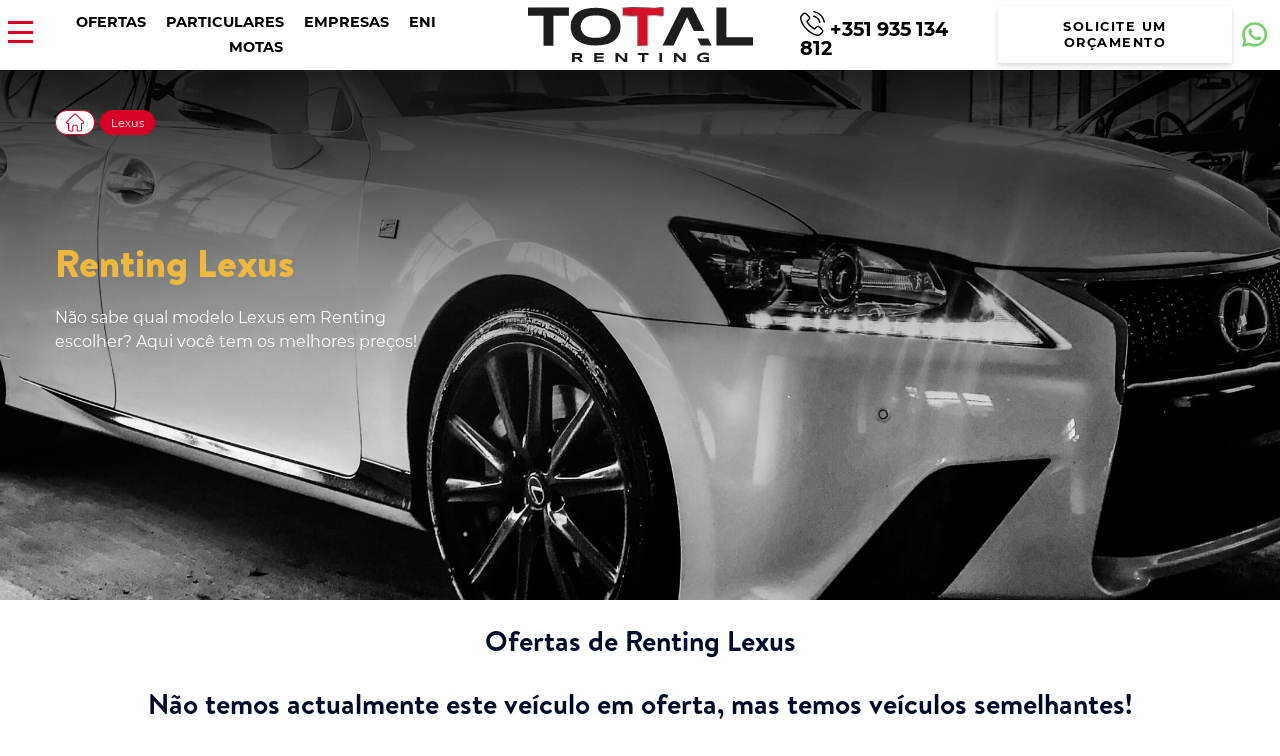

--- FILE ---
content_type: text/html; charset=UTF-8
request_url: https://totalrenting.pt/lexus/
body_size: 28512
content:
<!DOCTYPE html>
<html lang="es" prefix="og: https://ogp.me/ns#">
<head><meta charset="UTF-8"><script>if(navigator.userAgent.match(/MSIE|Internet Explorer/i)||navigator.userAgent.match(/Trident\/7\..*?rv:11/i)){var href=document.location.href;if(!href.match(/[?&]nowprocket/)){if(href.indexOf("?")==-1){if(href.indexOf("#")==-1){document.location.href=href+"?nowprocket=1"}else{document.location.href=href.replace("#","?nowprocket=1#")}}else{if(href.indexOf("#")==-1){document.location.href=href+"&nowprocket=1"}else{document.location.href=href.replace("#","&nowprocket=1#")}}}}</script><script>class RocketLazyLoadScripts{constructor(e){this.triggerEvents=e,this.eventOptions={passive:!0},this.userEventListener=this.triggerListener.bind(this),this.delayedScripts={normal:[],async:[],defer:[]},this.allJQueries=[]}_addUserInteractionListener(e){this.triggerEvents.forEach((t=>window.addEventListener(t,e.userEventListener,e.eventOptions)))}_removeUserInteractionListener(e){this.triggerEvents.forEach((t=>window.removeEventListener(t,e.userEventListener,e.eventOptions)))}triggerListener(){this._removeUserInteractionListener(this),"loading"===document.readyState?document.addEventListener("DOMContentLoaded",this._loadEverythingNow.bind(this)):this._loadEverythingNow()}async _loadEverythingNow(){this._delayEventListeners(),this._delayJQueryReady(this),this._handleDocumentWrite(),this._registerAllDelayedScripts(),this._preloadAllScripts(),await this._loadScriptsFromList(this.delayedScripts.normal),await this._loadScriptsFromList(this.delayedScripts.defer),await this._loadScriptsFromList(this.delayedScripts.async),await this._triggerDOMContentLoaded(),await this._triggerWindowLoad(),window.dispatchEvent(new Event("rocket-allScriptsLoaded"))}_registerAllDelayedScripts(){document.querySelectorAll("script[type=rocketlazyloadscript]").forEach((e=>{e.hasAttribute("src")?e.hasAttribute("async")&&!1!==e.async?this.delayedScripts.async.push(e):e.hasAttribute("defer")&&!1!==e.defer||"module"===e.getAttribute("data-rocket-type")?this.delayedScripts.defer.push(e):this.delayedScripts.normal.push(e):this.delayedScripts.normal.push(e)}))}async _transformScript(e){return await this._requestAnimFrame(),new Promise((t=>{const n=document.createElement("script");let r;[...e.attributes].forEach((e=>{let t=e.nodeName;"type"!==t&&("data-rocket-type"===t&&(t="type",r=e.nodeValue),n.setAttribute(t,e.nodeValue))})),e.hasAttribute("src")?(n.addEventListener("load",t),n.addEventListener("error",t)):(n.text=e.text,t()),e.parentNode.replaceChild(n,e)}))}async _loadScriptsFromList(e){const t=e.shift();return t?(await this._transformScript(t),this._loadScriptsFromList(e)):Promise.resolve()}_preloadAllScripts(){var e=document.createDocumentFragment();[...this.delayedScripts.normal,...this.delayedScripts.defer,...this.delayedScripts.async].forEach((t=>{const n=t.getAttribute("src");if(n){const t=document.createElement("link");t.href=n,t.rel="preload",t.as="script",e.appendChild(t)}})),document.head.appendChild(e)}_delayEventListeners(){let e={};function t(t,n){!function(t){function n(n){return e[t].eventsToRewrite.indexOf(n)>=0?"rocket-"+n:n}e[t]||(e[t]={originalFunctions:{add:t.addEventListener,remove:t.removeEventListener},eventsToRewrite:[]},t.addEventListener=function(){arguments[0]=n(arguments[0]),e[t].originalFunctions.add.apply(t,arguments)},t.removeEventListener=function(){arguments[0]=n(arguments[0]),e[t].originalFunctions.remove.apply(t,arguments)})}(t),e[t].eventsToRewrite.push(n)}function n(e,t){let n=e[t];Object.defineProperty(e,t,{get:()=>n||function(){},set(r){e["rocket"+t]=n=r}})}t(document,"DOMContentLoaded"),t(window,"DOMContentLoaded"),t(window,"load"),t(window,"pageshow"),t(document,"readystatechange"),n(document,"onreadystatechange"),n(window,"onload"),n(window,"onpageshow")}_delayJQueryReady(e){let t=window.jQuery;Object.defineProperty(window,"jQuery",{get:()=>t,set(n){if(n&&n.fn&&!e.allJQueries.includes(n)){n.fn.ready=n.fn.init.prototype.ready=function(t){e.domReadyFired?t.bind(document)(n):document.addEventListener("rocket-DOMContentLoaded",(()=>t.bind(document)(n)))};const t=n.fn.on;n.fn.on=n.fn.init.prototype.on=function(){if(this[0]===window){function e(e){return e.split(" ").map((e=>"load"===e||0===e.indexOf("load.")?"rocket-jquery-load":e)).join(" ")}"string"==typeof arguments[0]||arguments[0]instanceof String?arguments[0]=e(arguments[0]):"object"==typeof arguments[0]&&Object.keys(arguments[0]).forEach((t=>{delete Object.assign(arguments[0],{[e(t)]:arguments[0][t]})[t]}))}return t.apply(this,arguments),this},e.allJQueries.push(n)}t=n}})}async _triggerDOMContentLoaded(){this.domReadyFired=!0,await this._requestAnimFrame(),document.dispatchEvent(new Event("rocket-DOMContentLoaded")),await this._requestAnimFrame(),window.dispatchEvent(new Event("rocket-DOMContentLoaded")),await this._requestAnimFrame(),document.dispatchEvent(new Event("rocket-readystatechange")),await this._requestAnimFrame(),document.rocketonreadystatechange&&document.rocketonreadystatechange()}async _triggerWindowLoad(){await this._requestAnimFrame(),window.dispatchEvent(new Event("rocket-load")),await this._requestAnimFrame(),window.rocketonload&&window.rocketonload(),await this._requestAnimFrame(),this.allJQueries.forEach((e=>e(window).trigger("rocket-jquery-load"))),window.dispatchEvent(new Event("rocket-pageshow")),await this._requestAnimFrame(),window.rocketonpageshow&&window.rocketonpageshow()}_handleDocumentWrite(){const e=new Map;document.write=document.writeln=function(t){const n=document.currentScript,r=document.createRange(),i=n.parentElement;let o=e.get(n);void 0===o&&(o=n.nextSibling,e.set(n,o));const a=document.createDocumentFragment();r.setStart(a,0),a.appendChild(r.createContextualFragment(t)),i.insertBefore(a,o)}}async _requestAnimFrame(){return new Promise((e=>requestAnimationFrame(e)))}static run(){const e=new RocketLazyLoadScripts(["keydown","mousemove","touchmove","touchstart","touchend","wheel"]);e._addUserInteractionListener(e)}}RocketLazyLoadScripts.run();</script>
<title>Renting Lexus | Empresas, Particulares, ENI&#039;s | Oferece preços sem entrada</title><link rel="stylesheet" href="https://totalrenting.pt/wp-content/cache/min/1/237e3238c001eb9e9da3873ada86bdca.css" media="all" data-minify="1" />
		<!-- Google Tag Manager -->
<script type="rocketlazyloadscript">(function(w,d,s,l,i){w[l]=w[l]||[];w[l].push({'gtm.start':
new Date().getTime(),event:'gtm.js'});var f=d.getElementsByTagName(s)[0],
j=d.createElement(s),dl=l!='dataLayer'?'&l='+l:'';j.async=true;j.src=
'https://www.googletagmanager.com/gtm.js?id='+i+dl;f.parentNode.insertBefore(j,f);
})(window,document,'script','dataLayer','GTM-KMQZD47Z');</script>
<!-- End Google Tag Manager -->
	
	<meta http-equiv="X-UA-Compatible" content="IE=edge">
	<meta name="viewport" content="width=device-width, initial-scale=1, maximum-scale=1">
		<style>img:is([sizes="auto" i], [sizes^="auto," i]) { contain-intrinsic-size: 3000px 1500px }</style>
	
<!-- Optimización en motores de búsqueda por Rank Math PRO -  https://rankmath.com/ -->
<meta name="description" content="Renting Lexus → Escolha o modelo, Período e Km → Preços com tudo incluído | Sem entrada | para ✅Particulares ✅Empresas ✅ENI&#039;s"/>
<meta name="robots" content="follow, index, max-image-preview:large"/>
<link rel="canonical" href="https://totalrenting.pt/lexus/" />
<meta property="og:locale" content="es_ES" />
<meta property="og:type" content="article" />
<meta property="og:title" content="Renting Lexus | Empresas, Particulares, ENI&#039;s | Oferece preços sem entrada" />
<meta property="og:description" content="Renting Lexus → Escolha o modelo, Período e Km → Preços com tudo incluído | Sem entrada | para ✅Particulares ✅Empresas ✅ENI&#039;s" />
<meta property="og:url" content="https://totalrenting.pt/lexus/" />
<meta property="og:site_name" content="Total Renting Portugal" />
<meta property="article:publisher" content="https://www.facebook.com/TotalRenting/" />
<meta property="og:image" content="https://totalrenting.pt/wp-content/uploads/2022/04/Lexus-logo.png" />
<meta property="og:image:secure_url" content="https://totalrenting.pt/wp-content/uploads/2022/04/Lexus-logo.png" />
<meta property="og:image:width" content="300" />
<meta property="og:image:height" content="300" />
<meta property="og:image:alt" content="Renting Lexus" />
<meta property="og:image:type" content="image/png" />
<meta name="twitter:card" content="summary_large_image" />
<meta name="twitter:title" content="Renting Lexus | Empresas, Particulares, ENI&#039;s | Oferece preços sem entrada" />
<meta name="twitter:description" content="Renting Lexus → Escolha o modelo, Período e Km → Preços com tudo incluído | Sem entrada | para ✅Particulares ✅Empresas ✅ENI&#039;s" />
<!-- /Plugin Rank Math WordPress SEO -->

<link rel='dns-prefetch' href='//cdnjs.cloudflare.com' />
<link rel='dns-prefetch' href='//code.jquery.com' />
<link rel='dns-prefetch' href='//cdn.converteai.net' />

<style id='wp-emoji-styles-inline-css' type='text/css'>

	img.wp-smiley, img.emoji {
		display: inline !important;
		border: none !important;
		box-shadow: none !important;
		height: 1em !important;
		width: 1em !important;
		margin: 0 0.07em !important;
		vertical-align: -0.1em !important;
		background: none !important;
		padding: 0 !important;
	}
</style>








<link rel='stylesheet' id='woocommerce-smallscreen-css' href='https://totalrenting.pt/wp-content/plugins/woocommerce/assets/css/woocommerce-smallscreen.css?ver=9.9.5' type='text/css' media='only screen and (max-width: 768px)' />

<style id='woocommerce-inline-inline-css' type='text/css'>
.woocommerce form .form-row .required { visibility: visible; }
</style>


<style id='ywctm-frontend-inline-css' type='text/css'>
.widget.woocommerce.widget_shopping_cart{display: none !important}
</style>












<style id='cf7-metodo-desc-style-inline-css' type='text/css'>
.wpcf7 .metodo label { display:block; margin-bottom:14px; cursor:pointer; }
.wpcf7 .metodo .desc_opcion { display:none; margin:6px 0 0 26px; font-size:14px; color:#555; line-height:1.35; }
.wpcf7 .metodo .tick { font-weight:700; margin-right:6px; }
body.metodo-sms .botonVolver {text-align: center;}
body.metodo-sms .cajaBotones {display: flex; width: 100%; margin: auto; justify-content: center;}
body.metodo-sms #encabezado_sms {margin: auto auto; grid-row: 5; display: grid; grid-template-columns: 1fr; grid-template-rows: 1fr 1fr; margin-bottom: 20px; gap: 10px;}
</style>
<script type="text/javascript" src="https://totalrenting.pt/wp-includes/js/jquery/jquery.min.js?ver=3.7.1" id="jquery-core-js"></script>
<script type="rocketlazyloadscript" data-rocket-type="text/javascript" src="https://totalrenting.pt/wp-includes/js/jquery/jquery-migrate.min.js?ver=3.4.1" id="jquery-migrate-js" defer></script>
<script type="text/javascript" id="cookie-law-info-js-extra">
/* <![CDATA[ */
var Cli_Data = {"nn_cookie_ids":[],"cookielist":[],"non_necessary_cookies":[],"ccpaEnabled":"","ccpaRegionBased":"","ccpaBarEnabled":"","strictlyEnabled":["necessary","obligatoire"],"ccpaType":"gdpr","js_blocking":"1","custom_integration":"","triggerDomRefresh":"","secure_cookies":""};
var cli_cookiebar_settings = {"animate_speed_hide":"500","animate_speed_show":"500","background":"#FFF","border":"#b1a6a6c2","border_on":"","button_1_button_colour":"#d71029","button_1_button_hover":"#ac0d21","button_1_link_colour":"#fff","button_1_as_button":"1","button_1_new_win":"","button_2_button_colour":"#333","button_2_button_hover":"#292929","button_2_link_colour":"#444","button_2_as_button":"","button_2_hidebar":"","button_3_button_colour":"#dedfe0","button_3_button_hover":"#b2b2b3","button_3_link_colour":"#333333","button_3_as_button":"1","button_3_new_win":"","button_4_button_colour":"#dedfe0","button_4_button_hover":"#b2b2b3","button_4_link_colour":"#333333","button_4_as_button":"1","button_7_button_colour":"#d71029","button_7_button_hover":"#ac0d21","button_7_link_colour":"#fff","button_7_as_button":"1","button_7_new_win":"","font_family":"inherit","header_fix":"","notify_animate_hide":"1","notify_animate_show":"","notify_div_id":"#cookie-law-info-bar","notify_position_horizontal":"right","notify_position_vertical":"bottom","scroll_close":"1","scroll_close_reload":"","accept_close_reload":"","reject_close_reload":"","showagain_tab":"","showagain_background":"#fff","showagain_border":"#000","showagain_div_id":"#cookie-law-info-again","showagain_x_position":"100px","text":"#333333","show_once_yn":"","show_once":"10000","logging_on":"","as_popup":"","popup_overlay":"1","bar_heading_text":"","cookie_bar_as":"banner","popup_showagain_position":"bottom-right","widget_position":"left"};
var log_object = {"ajax_url":"https:\/\/totalrenting.pt\/wp-admin\/admin-ajax.php"};
/* ]]> */
</script>
<script type="rocketlazyloadscript" data-minify="1" data-rocket-type="text/javascript" src="https://totalrenting.pt/wp-content/cache/min/1/wp-content/plugins/cookie-law-info/legacy/public/js/cookie-law-info-public.js?ver=1761901489" id="cookie-law-info-js" defer></script>
<script type="rocketlazyloadscript" data-minify="1" data-rocket-type="text/javascript" src="https://totalrenting.pt/wp-content/cache/min/1/wp-content/plugins/handl-utm-grabber/js/js.cookie.js?ver=1761901489" id="js.cookie-js" defer></script>
<script type="text/javascript" id="handl-utm-grabber-js-extra">
/* <![CDATA[ */
var handl_utm = [];
/* ]]> */
</script>
<script type="rocketlazyloadscript" data-minify="1" data-rocket-type="text/javascript" src="https://totalrenting.pt/wp-content/cache/min/1/wp-content/plugins/handl-utm-grabber/js/handl-utm-grabber.js?ver=1761901489" id="handl-utm-grabber-js" defer></script>
<script type="rocketlazyloadscript" data-minify="1" data-rocket-type="text/javascript" src="https://totalrenting.pt/wp-content/cache/min/1/wp-content/plugins/shortcode_totalRenting/components/ClientOpinions/ClientOpinions.js?ver=1761901489" id="ClientOpinions-js-js" defer></script>
<script type="rocketlazyloadscript" data-minify="1" data-rocket-type="text/javascript" src="https://totalrenting.pt/wp-content/cache/min/1/wp-content/plugins/video-popup/js/YouTubePopUp.jquery.js?ver=1761901489" id="oba_youtubepopup_plugin-js" defer></script>
<script type="rocketlazyloadscript" data-minify="1" data-rocket-type="text/javascript" src="https://totalrenting.pt/wp-content/cache/min/1/wp-content/plugins/video-popup/js/YouTubePopUp.js?ver=1761901489" id="oba_youtubepopup_activate-js" defer></script>
<script type="rocketlazyloadscript" data-rocket-type="text/javascript" src="https://totalrenting.pt/wp-content/plugins/woocommerce/assets/js/jquery-blockui/jquery.blockUI.min.js?ver=2.7.0-wc.9.9.5" id="jquery-blockui-js" defer="defer" data-wp-strategy="defer"></script>
<script type="text/javascript" id="wc-add-to-cart-js-extra">
/* <![CDATA[ */
var wc_add_to_cart_params = {"ajax_url":"\/wp-admin\/admin-ajax.php","wc_ajax_url":"\/?wc-ajax=%%endpoint%%","i18n_view_cart":"Ver carrito","cart_url":"https:\/\/totalrenting.pt\/renting-de-carros-25\/","is_cart":"","cart_redirect_after_add":"no"};
/* ]]> */
</script>
<script type="rocketlazyloadscript" data-rocket-type="text/javascript" src="https://totalrenting.pt/wp-content/plugins/woocommerce/assets/js/frontend/add-to-cart.min.js?ver=9.9.5" id="wc-add-to-cart-js" defer="defer" data-wp-strategy="defer"></script>
<script type="rocketlazyloadscript" data-rocket-type="text/javascript" src="https://totalrenting.pt/wp-content/plugins/woocommerce/assets/js/js-cookie/js.cookie.min.js?ver=2.1.4-wc.9.9.5" id="js-cookie-js" defer="defer" data-wp-strategy="defer"></script>
<script type="text/javascript" id="woocommerce-js-extra">
/* <![CDATA[ */
var woocommerce_params = {"ajax_url":"\/wp-admin\/admin-ajax.php","wc_ajax_url":"\/?wc-ajax=%%endpoint%%","i18n_password_show":"Mostrar contrase\u00f1a","i18n_password_hide":"Ocultar contrase\u00f1a"};
/* ]]> */
</script>
<script type="rocketlazyloadscript" data-rocket-type="text/javascript" src="https://totalrenting.pt/wp-content/plugins/woocommerce/assets/js/frontend/woocommerce.min.js?ver=9.9.5" id="woocommerce-js" defer="defer" data-wp-strategy="defer"></script>
<link rel="https://api.w.org/" href="https://totalrenting.pt/wp-json/" /><link rel="alternate" title="JSON" type="application/json" href="https://totalrenting.pt/wp-json/wp/v2/product_cat/5290" /><link rel="EditURI" type="application/rsd+xml" title="RSD" href="https://totalrenting.pt/xmlrpc.php?rsd" />
<meta name="generator" content="WordPress 6.8.3" />
		<script type="rocketlazyloadscript" data-rocket-type='text/javascript'>
			var video_popup_unprm_general_settings = {
    			'unprm_r_border': 'true'
			};
		</script>
		<noscript><style>.woocommerce-product-gallery{ opacity: 1 !important; }</style></noscript>
	
<!-- LXRLD CATEGORY: START -->
<script type="application/ld+json" id="lxrld-cat-graph">{"@context":"https://schema.org","@graph":[{"@type":"CollectionPage","@id":"https://totalrenting.pt/lexus/#webpage","url":"https://totalrenting.pt/lexus/","name":"Renting Lexus | Empresas, Particulares, ENI's | Oferece preços sem entrada","description":"Renting Lexus → Escolha o modelo, Período e Km → Preços com tudo incluído | Sem entrada | para ✅Particulares ✅Empresas ✅ENI's","isPartOf":{"@id":"https://totalrenting.pt/#website"},"breadcrumb":{"@id":"https://totalrenting.pt/lexus/#breadcrumb"}},{"@type":"FAQPage","@id":"https://totalrenting.pt/lexus/#faq","mainEntity":[{"@type":"Question","name":"Híbridos","acceptedAnswer":{"@type":"Answer","text":"Todos os tipos de combustivel Híbridos GLP Auto elettrica a buon mercato GNC Gasolina Diesel Lexus em Renting para Empresas Você é uma empresa e está procurando uma solução para seus problemas de mobilidade da maneira mais fácil, rápida e com poucas operações?Com a Total Renting, esses carros não são incorporados à equidade da empresa que o aluga, portanto, não influencia os balanços anuais. Além disso, as empresas podem modificar os carros quando seus negócios precisarem mudar. Mais e mais empresas apostam na modalidade do renting por todas as vantagens fiscais e por toda a economia de tempo que lhes proporciona. Lexus em Renting para Particulares Embora o renting tenha começado sendo, exclusivamente, para empresas, cada vez mais particulares se veem atraídos por essa tendência por causa de todas as vantagens que possuem.O renting para particulares significa ter todas as despesas incluídas dentro do pagamento de parcelas mensais e, além disso, você pode abater até 100% do IVA nos cálculos de resultados. Ao contrário dos carros comprados, com o pagamento da primeira renda mensal você pode usufruir do carro como se fosse seu. Lexus em Renting para Trabalhadores IndependentesCada vez mais e mais trabalhadores independentes apostam no renting de carros para resolver seus problemas de mobilidade. Se o que você precisa é de um veículo Lexus, na Total Renting temos a solução para seus problemas de mobilidade sem a necessidade de pagar grandes quantias de dinheiro e com o melhor preço.Com o renting, você não terá que se preocupar com qualquer despesa extra, dessa maneira, pode continuar com suas contas de negócios sem ter que pensar sobre os custos elevados de vistorias, arranjos e manutenção dos carros. Preço de Lexus em RentingOs preços de renting de Lexus na Total Renting são os mais competitivos do mercado. Nossos preços são tão econômicos e acessíveis que cada vez mais pilotos confiam em nós. Conduzir um carro em renting, a longo prazo, acaba sendo muito mais barato do que ter um carro em uma propriedade. O preço de um Lexus em renting, tendo todas as despesas incorporadas, a longo prazo é muito mais econômico.Ter um veículo novo em propriedade significa desembolsar grandes quantias de dinheiro, mas ter um carro da marca Lexus com a Total Renting significa que, com o pagamento da primeira renda mensal, você pode conduzir o carro que você deseja. Lexus com os melhores preços e extrasA grande vantagem de engajar um carro Lexus em renting com a Total Renting é que você terá o veículo mais barato e com o melhor desempenho e extras no mercado.Os carros avançam, tecnologicamente, muito rápido. Graças ao nosso renting, uma vez terminado o contrato, você pode adquirir outro mais novo e com melhores prestações.Não hesite em contratar engajar o renting de um veículo Lexus com a Total Renting. Se você necessitar de mais informações sobre os benefícios, não hesite em entrar em contato com nossos expertos. Como escolher o carro que melhor se adapta às suas necessidadesHá tanta variedade de marcas e modelos de veículos que é uma tarefa muito difícil escolher o veículo mais adequado às suas expectativas. Além de todas as marcas e modelos para escolher, você tem que decidir, além disso, a empresa de renting para contratar o carro. Há tantas empresas de renting que, às vezes, custa optar por uma de confiança. Se você precisar de mais informações ou conselhos personalizados, não hesite em entrar em contato com nossos expertos. Eles vão encontrar o carro que melhor se adequa às suas expectativas, preferências e orçamento. Carrinhas, SUV's e carros desportivos Lexus Agora, graças ao renting da Total Renting, você pode pilotar qualquer van, SUV e modelos desportivos da marca Lexus sem pagar grandes quantias de dinheiro.As autocaravanas, SUVs e carros desportivos são carros que, a longo prazo, são muito caros para manter. Graças ao renting, tem todas as despesas incluídas dentro do pagamento das taxas mensais e você pode esquecer dessas despesas extras. Cada vez mais e mais pilotos dependem de esse tipo de aluguel de carros por todas as vantagens que lhes oferecem. Se você necessitar de mais informações, não hesite em nos contatar. Automóveis Lexus em Renting, onde encontrar? Se você estiver procurando por um veículo Lexus em renting e você não sabe onde obtê-lo, você está na página certa. Temos uma grande variedade de modelos de Lexus em nosso catálogo. Há tantas empresas que existem hoje que é difícil optar por uma de confiança. Nosso atendimento ao cliente e nossos preços são tão competitivos que cada vez mais e mais motoristas condutores tem confiança em nós.Você não conhece nosso catálogo de carros Lexus que temos em nosso site? Descubra-os! Lexus sem Entrada e com Tudo Incluído O renting é um aluguel de veículos de médio e longo prazo que, entre todas as suas vantagens, destaca-se que você não precisa pagar uma entrada e que você tem tudo incorporado dentro do pagamento de rendas mensais. Isso supõe, a longo prazo, uma grande economia. Não pensar sobre os futuros reparos, mantimento e inspeções dos carros fornece muita tranquilidade econômica para nossos motoristas.Após 5 anos, os veículos começam a dar problemas. Dependendo da marca e do modelo de veículo, você tem despesas que podem se tornar tão caras que se tornam difíceis de manter. Graças a Total Renting, isso não acontecerá com você. Flexível, carros usados, Km0 e variantes do mercado Você ainda não sabe todas as vantagens de acertar um renting flexível? Esta modalidade é ideal para empresas que estão em constante mudança. Graças ao renting flexível, você poderá modificar seu(s) carro(s), desde que seus negócios e / ou necessidades familiares exijam ou rescindir o contrato antes do final do contrato e sem qualquer tipo de sanção.Se você está pensando em acertar um renting flexível, não hesite em entrar em contato com nossos peritos. Eles vão aconselhá-lo e informá-lo de tudo sem nenhuma forma de obrigação. Como saber o preço das rendas mensais? Com a Total Renting, você saberá a partir do minuto 1 a taxa que você vai pagar mensalmente porque suas taxas são fixadas em toda a duração do contrato.As taxas mensais são fixas. Em função do modelo e marca do carro através do qual você optar, as taxas serão maiores ou menores, mas sempre as mesmas. Você quer mais informações sobre as parcelas mensais de nossos carros Lexus em renting? Não hesite em entrar em contato com nossos profissionais, eles irão ajudá-lo com tudo que você precisa. Opiniões de nossos clientes sobre o LexusHá tantas instalações e comodidades em engajar um carro em renting com a Total Renting que temos clientes que estão mais e mais satisfeitos com nossos serviços. Antes de firmar qualquer serviço, é aconselhável ler opiniões e revisões da empresa com a qual você vai acertar e, em seguida, não ter surpresas. Nós amamos que nossos clientes e motoristas nos deixem opiniões para conhecer seu grau de satisfação e melhorar todos os dias, nossos serviços. [rank_math_rich_snippet id=»s-7d45f62e-83f4-4500-9b8d-8a1972dfab71″]"}},{"@type":"Question","name":"Auto elettrica a buon mercato","acceptedAnswer":{"@type":"Answer","text":"Você é uma empresa e está procurando uma solução para seus problemas de mobilidade da maneira mais fácil, rápida e com poucas operações?Com a Total Renting, esses carros não são incorporados à equidade da empresa que o aluga, portanto, não influencia os balanços anuais. Além disso, as empresas podem modificar os carros quando seus negócios precisarem mudar."}},{"@type":"Question","name":"GNC","acceptedAnswer":{"@type":"Answer","text":"Mais e mais empresas apostam na modalidade do renting por todas as vantagens fiscais e por toda a economia de tempo que lhes proporciona."}},{"@type":"Question","name":"Gasolina","acceptedAnswer":{"@type":"Answer","text":"Embora o renting tenha começado sendo, exclusivamente, para empresas, cada vez mais particulares se veem atraídos por essa tendência por causa de todas as vantagens que possuem.O renting para particulares significa ter todas as despesas incluídas dentro do pagamento de parcelas mensais e, além disso, você pode abater até 100% do IVA nos cálculos de resultados."}},{"@type":"Question","name":"Diesel","acceptedAnswer":{"@type":"Answer","text":"Ao contrário dos carros comprados, com o pagamento da primeira renda mensal você pode usufruir do carro como se fosse seu."}}]},{"@type":"Product","@id":"https://totalrenting.pt/lexus/#producto","name":"Renting Lexus","brand":{"@type":"Brand","name":"Lexus"},"image":"https://totalrenting.pt/wp-content/uploads/2022/04/Lexus-logo.png","description":"Ofertas de renting de vehículos Lexus. Renting sin entrada con todos los servicios incluidos.","aggregateRating":{"@type":"AggregateRating","ratingValue":4.5999999999999996447286321199499070644378662109375,"reviewCount":89,"bestRating":"5","worstRating":"1"}},{"@type":"BreadcrumbList","@id":"https://totalrenting.pt/lexus/#breadcrumb","itemListElement":[{"@type":"ListItem","position":1,"name":"Inicio","item":"https://totalrenting.pt/"},{"@type":"ListItem","position":2,"name":"Lexus","item":"https://totalrenting.pt/lexus/"}]}]}</script>
<!-- LXRLD CATEGORY: END -->
<link rel="icon" href="https://totalrenting.pt/wp-content/uploads/2023/05/cropped-favicon-1-32x32.png" sizes="32x32" />
<link rel="icon" href="https://totalrenting.pt/wp-content/uploads/2023/05/cropped-favicon-1-192x192.png" sizes="192x192" />
<link rel="apple-touch-icon" href="https://totalrenting.pt/wp-content/uploads/2023/05/cropped-favicon-1-180x180.png" />
<meta name="msapplication-TileImage" content="https://totalrenting.pt/wp-content/uploads/2023/05/cropped-favicon-1-270x270.png" />



    <script>
        (function($) {



            $(document).on('facetwp-loaded', function() {



                $('.facetwp-facet').each(function() {



                    var facet = $(this);

                    var facet_name = facet.attr('data-name');

                    var facet_type = facet.attr('data-type');

                    var facet_label = FWP.settings.labels[facet_name];

                    if (facet_type !== 'pager' && facet_type !== 'sort') {



                        if (('undefined' === typeof FWP.settings.num_choices[facet_name] ||



                                ('undefined' !== typeof FWP.settings.num_choices[facet_name] && FWP.settings.num_choices[facet_name] > 0)) && $('.facet-label[data-for="' + facet_name + '"]').length < 1) {



                            facet.before('<h3¡4 class="facet-label" data-for="' + facet_name + '">' + facet_label + '</h3¡4>');

                        } else if ('undefined' !== typeof FWP.settings.num_choices[facet_name] && !FWP.settings.num_choices[facet_name] > 0) {



                            $('.facet-label[data-for="' + facet_name + '"]').remove();

                        }



                    }



                });

            });

        })(jQuery);
    </script>







<noscript><style id="rocket-lazyload-nojs-css">.rll-youtube-player, [data-lazy-src]{display:none !important;}</style></noscript><link rel="manifest" href="/manifest.json">
</head>
<body class="archive tax-product_cat term-lexus term-5290 wp-theme-totalRenting theme-totalRenting woocommerce woocommerce-page woocommerce-no-js" >
		<!-- Google Tag Manager (noscript) -->
<noscript><iframe src="https://www.googletagmanager.com/ns.html?id=GTM-KMQZD47Z"
height="0" width="0" style="display:none;visibility:hidden"></iframe></noscript>
<!-- End Google Tag Manager (noscript) -->
<header id="myHeader">
	<div id="myCabecera" class="">
		<div id="navegacion" class="header-left">
			<div id="hamburuesaMobil"><i class="menu-btn"></i></div>
			<nav class="menu_main_nav_area"><ul id="menu_main" class="menu_main_nav"><li id="menu-item-630" class="principal menu-item menu-item-type-custom menu-item-object-custom menu-item-630"><a href="https://totalrenting.pt/ofertas/">Ofertas</a></li>
<li id="menu-item-572" class="principal menu-item menu-item-type-custom menu-item-object-custom menu-item-572"><a href="https://totalrenting.pt/particulares/">Particulares</a></li>
<li id="menu-item-573" class="principal menu-item menu-item-type-custom menu-item-object-custom menu-item-573"><a href="https://totalrenting.pt/empresas/">Empresas</a></li>
<li id="menu-item-633" class="principal menu-item menu-item-type-custom menu-item-object-custom menu-item-633"><a href="https://totalrenting.pt/trabalhadores-independentes/">ENI</a></li>
<li id="menu-item-632" class="principal menu-item menu-item-type-custom menu-item-object-custom menu-item-632"><a href="https://totalrenting.pt/motas/">Motas</a></li>
<li id="menu-item-676" class="secundario Titulo Combustvel hidden menu-item menu-item-type-custom menu-item-object-custom menu-item-has-children menu-item-676"><a href="#">Combustível</a>
<ul class="sub-menu">
	<li id="menu-item-680" class="menu-item menu-item-type-custom menu-item-object-custom menu-item-680"><a href="https://totalrenting.pt/diesel/">Diesel</a></li>
	<li id="menu-item-677" class="menu-item menu-item-type-custom menu-item-object-custom menu-item-677"><a href="https://totalrenting.pt/carros-eletricos/">Elétricos</a></li>
	<li id="menu-item-679" class="menu-item menu-item-type-custom menu-item-object-custom menu-item-679"><a href="https://totalrenting.pt/gasolina/">Gasolina</a></li>
	<li id="menu-item-678" class="menu-item menu-item-type-custom menu-item-object-custom menu-item-678"><a href="https://totalrenting.pt/hibridos/">Híbridos</a></li>
</ul>
</li>
<li id="menu-item-688" class="secundario Titulo Tipos Marcas hidden menu-item menu-item-type-custom menu-item-object-custom current-menu-ancestor current-menu-parent menu-item-has-children menu-item-688"><a href="#">Marcas</a>
<ul class="sub-menu">
	<li id="menu-item-689" class="logo menu-item menu-item-type-custom menu-item-object-custom menu-item-689"><a href="https://totalrenting.pt/fiat/"><img src="data:image/svg+xml,%3Csvg%20xmlns='http://www.w3.org/2000/svg'%20viewBox='0%200%200%200'%3E%3C/svg%3E" data-lazy-src="https://totalrenting.pt/wp-content/plugins/shortcode_totalRenting/assets/img/marcas/fiat.svg"/><noscript><img src="https://totalrenting.pt/wp-content/plugins/shortcode_totalRenting/assets/img/marcas/fiat.svg"/></noscript></a></li>
	<li id="menu-item-690" class="logo menu-item menu-item-type-custom menu-item-object-custom menu-item-690"><a href="https://totalrenting.pt/peugeot/"><img src="data:image/svg+xml,%3Csvg%20xmlns='http://www.w3.org/2000/svg'%20viewBox='0%200%200%200'%3E%3C/svg%3E" data-lazy-src="https://totalrenting.pt/wp-content/plugins/shortcode_totalRenting/assets/img/marcas/peugeot.svg"/><noscript><img src="https://totalrenting.pt/wp-content/plugins/shortcode_totalRenting/assets/img/marcas/peugeot.svg"/></noscript></a></li>
	<li id="menu-item-691" class="logo menu-item menu-item-type-custom menu-item-object-custom menu-item-691"><a href="https://totalrenting.pt/nissan/"><img src="data:image/svg+xml,%3Csvg%20xmlns='http://www.w3.org/2000/svg'%20viewBox='0%200%200%200'%3E%3C/svg%3E" data-lazy-src="https://totalrenting.pt/wp-content/plugins/shortcode_totalRenting/assets/img/marcas/nissan.svg"/><noscript><img src="https://totalrenting.pt/wp-content/plugins/shortcode_totalRenting/assets/img/marcas/nissan.svg"/></noscript></a></li>
	<li id="menu-item-692" class="logo menu-item menu-item-type-custom menu-item-object-custom menu-item-692"><a href="https://totalrenting.pt/ford/"><img src="data:image/svg+xml,%3Csvg%20xmlns='http://www.w3.org/2000/svg'%20viewBox='0%200%200%200'%3E%3C/svg%3E" data-lazy-src="https://totalrenting.pt/wp-content/plugins/shortcode_totalRenting/assets/img/marcas/ford.svg"/><noscript><img src="https://totalrenting.pt/wp-content/plugins/shortcode_totalRenting/assets/img/marcas/ford.svg"/></noscript></a></li>
	<li id="menu-item-693" class="logo menu-item menu-item-type-custom menu-item-object-custom menu-item-693"><a href="https://totalrenting.pt/hyundai/"><img src="data:image/svg+xml,%3Csvg%20xmlns='http://www.w3.org/2000/svg'%20viewBox='0%200%200%200'%3E%3C/svg%3E" data-lazy-src="https://totalrenting.pt/wp-content/plugins/shortcode_totalRenting/assets/img/marcas/hyundai.svg"/><noscript><img src="https://totalrenting.pt/wp-content/plugins/shortcode_totalRenting/assets/img/marcas/hyundai.svg"/></noscript></a></li>
	<li id="menu-item-694" class="logo menu-item menu-item-type-custom menu-item-object-custom menu-item-694"><a href="https://totalrenting.pt/citroen/"><img src="data:image/svg+xml,%3Csvg%20xmlns='http://www.w3.org/2000/svg'%20viewBox='0%200%200%200'%3E%3C/svg%3E" data-lazy-src="https://totalrenting.pt/wp-content/plugins/shortcode_totalRenting/assets/img/marcas/citroen.svg"/><noscript><img src="https://totalrenting.pt/wp-content/plugins/shortcode_totalRenting/assets/img/marcas/citroen.svg"/></noscript></a></li>
	<li id="menu-item-695" class="logo menu-item menu-item-type-custom menu-item-object-custom menu-item-695"><a href="https://totalrenting.pt/kia/"><img src="data:image/svg+xml,%3Csvg%20xmlns='http://www.w3.org/2000/svg'%20viewBox='0%200%200%200'%3E%3C/svg%3E" data-lazy-src="https://totalrenting.pt/wp-content/plugins/shortcode_totalRenting/assets/img/marcas/kia.svg"/><noscript><img src="https://totalrenting.pt/wp-content/plugins/shortcode_totalRenting/assets/img/marcas/kia.svg"/></noscript></a></li>
	<li id="menu-item-696" class="logo menu-item menu-item-type-custom menu-item-object-custom menu-item-696"><a href="https://totalrenting.pt/cupra/"><img src="data:image/svg+xml,%3Csvg%20xmlns='http://www.w3.org/2000/svg'%20viewBox='0%200%200%200'%3E%3C/svg%3E" data-lazy-src="https://totalrenting.pt/wp-content/plugins/shortcode_totalRenting/assets/img/marcas/cupra.svg"/><noscript><img src="https://totalrenting.pt/wp-content/plugins/shortcode_totalRenting/assets/img/marcas/cupra.svg"/></noscript></a></li>
	<li id="menu-item-697" class="logo menu-item menu-item-type-custom menu-item-object-custom menu-item-697"><a href="https://totalrenting.pt/bmw/"><img src="data:image/svg+xml,%3Csvg%20xmlns='http://www.w3.org/2000/svg'%20viewBox='0%200%200%200'%3E%3C/svg%3E" data-lazy-src="https://totalrenting.pt/wp-content/plugins/shortcode_totalRenting/assets/img/marcas/bmw.svg"/><noscript><img src="https://totalrenting.pt/wp-content/plugins/shortcode_totalRenting/assets/img/marcas/bmw.svg"/></noscript></a></li>
	<li id="menu-item-698" class="logo menu-item menu-item-type-custom menu-item-object-custom menu-item-698"><a href="https://totalrenting.pt/mercedes/"><img src="data:image/svg+xml,%3Csvg%20xmlns='http://www.w3.org/2000/svg'%20viewBox='0%200%200%200'%3E%3C/svg%3E" data-lazy-src="https://totalrenting.pt/wp-content/plugins/shortcode_totalRenting/assets/img/marcas/mercedes.svg"/><noscript><img src="https://totalrenting.pt/wp-content/plugins/shortcode_totalRenting/assets/img/marcas/mercedes.svg"/></noscript></a></li>
	<li id="menu-item-699" class="logo menu-item menu-item-type-custom menu-item-object-custom menu-item-699"><a href="https://totalrenting.pt/toyota/"><img src="data:image/svg+xml,%3Csvg%20xmlns='http://www.w3.org/2000/svg'%20viewBox='0%200%200%200'%3E%3C/svg%3E" data-lazy-src="https://totalrenting.pt/wp-content/plugins/shortcode_totalRenting/assets/img/marcas/toyota.svg"/><noscript><img src="https://totalrenting.pt/wp-content/plugins/shortcode_totalRenting/assets/img/marcas/toyota.svg"/></noscript></a></li>
	<li id="menu-item-700" class="logo menu-item menu-item-type-custom menu-item-object-custom menu-item-700"><a href="https://totalrenting.pt/volkswagen/"><img src="data:image/svg+xml,%3Csvg%20xmlns='http://www.w3.org/2000/svg'%20viewBox='0%200%200%200'%3E%3C/svg%3E" data-lazy-src="https://totalrenting.pt/wp-content/plugins/shortcode_totalRenting/assets/img/marcas/volkswagen.svg"/><noscript><img src="https://totalrenting.pt/wp-content/plugins/shortcode_totalRenting/assets/img/marcas/volkswagen.svg"/></noscript></a></li>
	<li id="menu-item-701" class="logo menu-item menu-item-type-custom menu-item-object-custom current-menu-item menu-item-701"><a href="https://totalrenting.pt/lexus/" aria-current="page"><img src="data:image/svg+xml,%3Csvg%20xmlns='http://www.w3.org/2000/svg'%20viewBox='0%200%200%200'%3E%3C/svg%3E" data-lazy-src="https://totalrenting.pt/wp-content/plugins/shortcode_totalRenting/assets/img/marcas/lexus.svg"/><noscript><img src="https://totalrenting.pt/wp-content/plugins/shortcode_totalRenting/assets/img/marcas/lexus.svg"/></noscript></a></li>
	<li id="menu-item-702" class="logo menu-item menu-item-type-custom menu-item-object-custom menu-item-702"><a href="https://totalrenting.pt/seat/"><img src="data:image/svg+xml,%3Csvg%20xmlns='http://www.w3.org/2000/svg'%20viewBox='0%200%200%200'%3E%3C/svg%3E" data-lazy-src="https://totalrenting.pt/wp-content/plugins/shortcode_totalRenting/assets/img/marcas/seat.svg"/><noscript><img src="https://totalrenting.pt/wp-content/plugins/shortcode_totalRenting/assets/img/marcas/seat.svg"/></noscript></a></li>
	<li id="menu-item-703" class="logo menu-item menu-item-type-custom menu-item-object-custom menu-item-703"><a href="https://totalrenting.pt/audi/"><img src="data:image/svg+xml,%3Csvg%20xmlns='http://www.w3.org/2000/svg'%20viewBox='0%200%200%200'%3E%3C/svg%3E" data-lazy-src="https://totalrenting.pt/wp-content/plugins/shortcode_totalRenting/assets/img/marcas/audi.svg"/><noscript><img src="https://totalrenting.pt/wp-content/plugins/shortcode_totalRenting/assets/img/marcas/audi.svg"/></noscript></a></li>
	<li id="menu-item-704" class="logo menu-item menu-item-type-custom menu-item-object-custom menu-item-704"><a href="https://totalrenting.pt/renault/"><img src="data:image/svg+xml,%3Csvg%20xmlns='http://www.w3.org/2000/svg'%20viewBox='0%200%200%200'%3E%3C/svg%3E" data-lazy-src="https://totalrenting.pt/wp-content/plugins/shortcode_totalRenting/assets/img/marcas/renault.svg"/><noscript><img src="https://totalrenting.pt/wp-content/plugins/shortcode_totalRenting/assets/img/marcas/renault.svg"/></noscript></a></li>
	<li id="menu-item-706" class="fullwidth sinfondo menu-item menu-item-type-custom menu-item-object-custom menu-item-706"><a href="https://totalrenting.pt/marcas/">Ver todas as marcas</a></li>
</ul>
</li>
<li id="menu-item-705" class="secundario Titulo Tipos hidden menu-item menu-item-type-custom menu-item-object-custom menu-item-has-children menu-item-705"><a href="#">Tipos</a>
<ul class="sub-menu">
	<li id="menu-item-682" class="menu-item menu-item-type-custom menu-item-object-custom menu-item-682"><a href="https://totalrenting.pt/suv/">SUV</a></li>
	<li id="menu-item-683" class="menu-item menu-item-type-custom menu-item-object-custom menu-item-683"><a href="https://totalrenting.pt/familiar/">Familiar</a></li>
	<li id="menu-item-684" class="menu-item menu-item-type-custom menu-item-object-custom menu-item-684"><a href="https://totalrenting.pt/coupe/">Coupé</a></li>
	<li id="menu-item-685" class="menu-item menu-item-type-custom menu-item-object-custom menu-item-685"><a href="https://totalrenting.pt/pick-up/">Pick Up</a></li>
	<li id="menu-item-686" class="menu-item menu-item-type-custom menu-item-object-custom menu-item-686"><a href="https://totalrenting.pt/carrinhas/">Carrinhas</a></li>
</ul>
</li>
</ul></nav>		</div>
		<a href="https://totalrenting.pt/" class="logo">
			<div class="logo_principal">
				<img class="logo" src="data:image/svg+xml,%3Csvg%20xmlns='http://www.w3.org/2000/svg'%20viewBox='0%200%200%200'%3E%3C/svg%3E" data-lazy-src="https://totalrenting.pt/wp-content/themes/totalRenting/assets/img/logo-total-renting.svg"><noscript><img class="logo" src="https://totalrenting.pt/wp-content/themes/totalRenting/assets/img/logo-total-renting.svg"></noscript>
			</div>
			<div class="logo_isologo">
				<img class="logo" src="data:image/svg+xml,%3Csvg%20xmlns='http://www.w3.org/2000/svg'%20viewBox='0%200%200%200'%3E%3C/svg%3E" data-lazy-src="https://totalrenting.pt/wp-content/themes/totalRenting/assets/img/tr-rojo.svg"><noscript><img class="logo" src="https://totalrenting.pt/wp-content/themes/totalRenting/assets/img/tr-rojo.svg"></noscript>
			</div>
			<div class="logo_isologo_menu">
				<img class="logo" src="data:image/svg+xml,%3Csvg%20xmlns='http://www.w3.org/2000/svg'%20viewBox='0%200%200%200'%3E%3C/svg%3E" data-lazy-src="https://totalrenting.pt/wp-content/themes/totalRenting/assets/img/tr-blanco.svg"><noscript><img class="logo" src="https://totalrenting.pt/wp-content/themes/totalRenting/assets/img/tr-blanco.svg"></noscript>
			</div>
		</a>
		<div class="contactosHeader header-right">
			<span atributo="tel:+351935134812" title="Llamanos al +351 935 134 812" class="camuflaEnlaceBlank telefonoCabecera xs-hidden">
							<svg height="25" viewBox="0 0 473.806 473.806" width="25" xmlns="http://www.w3.org/2000/svg">
                            <g>
                                <path d="M374.456 293.506c-9.7-10.1-21.4-15.5-33.8-15.5-12.3 0-24.1 5.3-34.2 15.4l-31.6 31.5c-2.6-1.4-5.2-2.7-7.7-4-3.6-1.8-7-3.5-9.9-5.3-29.6-18.8-56.5-43.3-82.3-75-12.5-15.8-20.9-29.1-27-42.6 8.2-7.5 15.8-15.3 23.2-22.8 2.8-2.8 5.6-5.7 8.4-8.5 21-21 21-48.2 0-69.2l-27.3-27.3c-3.1-3.1-6.3-6.3-9.3-9.5-6-6.2-12.3-12.6-18.8-18.6-9.7-9.6-21.3-14.7-33.5-14.7s-24 5.1-34 14.7l-.2.2-34 34.3c-12.8 12.8-20.1 28.4-21.7 46.5-2.4 29.2 6.2 56.4 12.8 74.2 16.2 43.7 40.4 84.2 76.5 127.6 43.8 52.3 96.5 93.6 156.7 122.7 23 10.9 53.7 23.8 88 26 2.1.1 4.3.2 6.3.2 23.1 0 42.5-8.3 57.7-24.8.1-.2.3-.3.4-.5 5.2-6.3 11.2-12 17.5-18.1 4.3-4.1 8.7-8.4 13-12.9 9.9-10.3 15.1-22.3 15.1-34.6 0-12.4-5.3-24.3-15.4-34.3l-54.9-55.1zm35.8 105.3c-.1 0-.1.1 0 0-3.9 4.2-7.9 8-12.2 12.2-6.5 6.2-13.1 12.7-19.3 20-10.1 10.8-22 15.9-37.6 15.9-1.5 0-3.1 0-4.6-.1-29.7-1.9-57.3-13.5-78-23.4-56.6-27.4-106.3-66.3-147.6-115.6-34.1-41.1-56.9-79.1-72-119.9-9.3-24.9-12.7-44.3-11.2-62.6 1-11.7 5.5-21.4 13.8-29.7l34.1-34.1c4.9-4.6 10.1-7.1 15.2-7.1 6.3 0 11.4 3.8 14.6 7l.3.3c6.1 5.7 11.9 11.6 18 17.9 3.1 3.2 6.3 6.4 9.5 9.7l27.3 27.3c10.6 10.6 10.6 20.4 0 31-2.9 2.9-5.7 5.8-8.6 8.6-8.4 8.6-16.4 16.6-25.1 24.4-.2.2-.4.3-.5.5-8.6 8.6-7 17-5.2 22.7l.3.9c7.1 17.2 17.1 33.4 32.3 52.7l.1.1c27.6 34 56.7 60.5 88.8 80.8 4.1 2.6 8.3 4.7 12.3 6.7 3.6 1.8 7 3.5 9.9 5.3.4.2.8.5 1.2.7 3.4 1.7 6.6 2.5 9.9 2.5 8.3 0 13.5-5.2 15.2-6.9l34.2-34.2c3.4-3.4 8.8-7.5 15.1-7.5 6.2 0 11.3 3.9 14.4 7.3l.2.2 55.1 55.1c10.3 10.2 10.3 20.7.1 31.3zM256.056 112.706c26.2 4.4 50 16.8 69 35.8s31.3 42.8 35.8 69c1.1 6.6 6.8 11.2 13.3 11.2.8 0 1.5-.1 2.3-.2 7.4-1.2 12.3-8.2 11.1-15.6-5.4-31.7-20.4-60.6-43.3-83.5s-51.8-37.9-83.5-43.3c-7.4-1.2-14.3 3.7-15.6 11s3.5 14.4 10.9 15.6zM473.256 209.006c-8.9-52.2-33.5-99.7-71.3-137.5s-85.3-62.4-137.5-71.3c-7.3-1.3-14.2 3.7-15.5 11-1.2 7.4 3.7 14.3 11.1 15.6 46.6 7.9 89.1 30 122.9 63.7 33.8 33.8 55.8 76.3 63.7 122.9 1.1 6.6 6.8 11.2 13.3 11.2.8 0 1.5-.1 2.3-.2 7.3-1.1 12.3-8.1 11-15.4z">
                                </path>
                            </g>
                        </svg> +351 935 134 812</span><span class="btn camuflaEnlace" atributo="aHR0cHM6Ly90b3RhbHJlbnRpbmcucHQvcmVudGluZy1hLW1lZGlkYS8">Solicite um orçamento</span><span class="xs-hidden camuflaEnlaceBlankReal" atributo="aHR0cHM6Ly9hcGkud2hhdHNhcHAuY29tL3NlbmQ/cGhvbmU9MzkwNjk0ODA1OTgwJnRleHQ9UG90cmViYmUlMjBjb250YXR0YXJtaSUyMHRyYW1pdGUlMjBXaGF0c0FwcC4lMjBHcmF6aWU=" title="Scrivici su WhatsApp"><img class="whatsappCabecera" src="data:image/svg+xml,%3Csvg%20xmlns='http://www.w3.org/2000/svg'%20viewBox='0%200%200%2025'%3E%3C/svg%3E" height="25px" data-lazy-src="https://totalrenting.pt/wp-content/themes/totalRenting/assets/img/whatsapp.svg" /><noscript><img class="whatsappCabecera" src="https://totalrenting.pt/wp-content/themes/totalRenting/assets/img/whatsapp.svg" height="25px" /></noscript></span>
		</div>		
</header><section data-bg="https://totalrenting.pt/wp-content/uploads/2022/06/lexus-renting.jpg" class="woocommerce-products-header categoriaPadre rocket-lazyload" style="background-repeat: no-repeat;background-size: cover;">
	<div class="container">
		<h1 class="title_Cat">Renting Lexus</h1><p class="descripcion_seo">Não sabe qual modelo Lexus em Renting escolher? Aqui você tem os melhores preços!</p><nav aria-label="breadcrumbs" class="rank-math-breadcrumb"><p><a href="https://totalrenting.pt">Inicio</a><span class="separator"> - </span><span class="last">Lexus</span></p></nav>	</div>
</section>

<section class="productosDisponibles">
	<div class="container">
		<h2 class="modelosDisponibles">
			Ofertas de Renting Lexus
		</h2>
				

		<div class="gridProdutosDisponibles">
			<!--fwp-loop-->
<div class="noDisponible version2">
                    <p class="h2">Não temos actualmente este veículo em oferta, mas temos veículos semelhantes!</p><div class="botonNoDisponible"><a href="https://totalrenting.pt/ofertas/">>> Ver Ofertas Similares </a></div>
                    <p class="h2">Mas se só está interessado neste modelo, <span>vamos encontrá-lo para si!</p>
                    </div><div class="cotizador version2 sinCuota"><div class="bloqueDerecho"><div class="formularioCotizacionNoDisponible">
<div class="wpcf7 no-js" id="wpcf7-f652-o1" lang="es-ES" dir="ltr" data-wpcf7-id="652">
<div class="screen-reader-response"><p role="status" aria-live="polite" aria-atomic="true"></p> <ul></ul></div>
<form action="/lexus/#wpcf7-f652-o1" method="post" class="wpcf7-form init" aria-label="Formulario de contacto" novalidate="novalidate" data-status="init">
<fieldset class="hidden-fields-container"><input type="hidden" name="_wpcf7" value="652" /><input type="hidden" name="_wpcf7_version" value="6.1" /><input type="hidden" name="_wpcf7_locale" value="es_ES" /><input type="hidden" name="_wpcf7_unit_tag" value="wpcf7-f652-o1" /><input type="hidden" name="_wpcf7_container_post" value="0" /><input type="hidden" name="_wpcf7_posted_data_hash" value="" /><input type="hidden" name="_wpcf7cf_hidden_group_fields" value="[]" /><input type="hidden" name="_wpcf7cf_hidden_groups" value="[]" /><input type="hidden" name="_wpcf7cf_visible_groups" value="[]" /><input type="hidden" name="_wpcf7cf_repeaters" value="[]" /><input type="hidden" name="_wpcf7cf_steps" value="{}" /><input type="hidden" name="_wpcf7cf_options" value="{&quot;form_id&quot;:652,&quot;conditions&quot;:[{&quot;then_field&quot;:&quot;Mercedes&quot;,&quot;and_rules&quot;:[{&quot;if_field&quot;:&quot;Marca&quot;,&quot;operator&quot;:&quot;equals&quot;,&quot;if_value&quot;:&quot;Mercedes&quot;}]},{&quot;then_field&quot;:&quot;Volkswagen&quot;,&quot;and_rules&quot;:[{&quot;if_field&quot;:&quot;Marca&quot;,&quot;operator&quot;:&quot;equals&quot;,&quot;if_value&quot;:&quot;Volkswagen&quot;}]},{&quot;then_field&quot;:&quot;Seat&quot;,&quot;and_rules&quot;:[{&quot;if_field&quot;:&quot;Marca&quot;,&quot;operator&quot;:&quot;equals&quot;,&quot;if_value&quot;:&quot;Seat&quot;}]},{&quot;then_field&quot;:&quot;Audi&quot;,&quot;and_rules&quot;:[{&quot;if_field&quot;:&quot;Marca&quot;,&quot;operator&quot;:&quot;equals&quot;,&quot;if_value&quot;:&quot;Audi&quot;}]},{&quot;then_field&quot;:&quot;BMW&quot;,&quot;and_rules&quot;:[{&quot;if_field&quot;:&quot;Marca&quot;,&quot;operator&quot;:&quot;equals&quot;,&quot;if_value&quot;:&quot;BMW&quot;}]},{&quot;then_field&quot;:&quot;Peugeot&quot;,&quot;and_rules&quot;:[{&quot;if_field&quot;:&quot;Marca&quot;,&quot;operator&quot;:&quot;equals&quot;,&quot;if_value&quot;:&quot;Peugeot&quot;}]},{&quot;then_field&quot;:&quot;Ford&quot;,&quot;and_rules&quot;:[{&quot;if_field&quot;:&quot;Marca&quot;,&quot;operator&quot;:&quot;equals&quot;,&quot;if_value&quot;:&quot;Ford&quot;}]},{&quot;then_field&quot;:&quot;Opel&quot;,&quot;and_rules&quot;:[{&quot;if_field&quot;:&quot;Marca&quot;,&quot;operator&quot;:&quot;equals&quot;,&quot;if_value&quot;:&quot;Opel&quot;}]},{&quot;then_field&quot;:&quot;Hyundai&quot;,&quot;and_rules&quot;:[{&quot;if_field&quot;:&quot;Marca&quot;,&quot;operator&quot;:&quot;equals&quot;,&quot;if_value&quot;:&quot;Hyundai&quot;}]},{&quot;then_field&quot;:&quot;Mazda&quot;,&quot;and_rules&quot;:[{&quot;if_field&quot;:&quot;Marca&quot;,&quot;operator&quot;:&quot;equals&quot;,&quot;if_value&quot;:&quot;Mazda&quot;}]},{&quot;then_field&quot;:&quot;Renault&quot;,&quot;and_rules&quot;:[{&quot;if_field&quot;:&quot;Marca&quot;,&quot;operator&quot;:&quot;equals&quot;,&quot;if_value&quot;:&quot;Renault&quot;}]},{&quot;then_field&quot;:&quot;Toyota&quot;,&quot;and_rules&quot;:[{&quot;if_field&quot;:&quot;Marca&quot;,&quot;operator&quot;:&quot;equals&quot;,&quot;if_value&quot;:&quot;Toyota&quot;}]},{&quot;then_field&quot;:&quot;Dacia&quot;,&quot;and_rules&quot;:[{&quot;if_field&quot;:&quot;Marca&quot;,&quot;operator&quot;:&quot;equals&quot;,&quot;if_value&quot;:&quot;Dacia&quot;}]},{&quot;then_field&quot;:&quot;Fiat&quot;,&quot;and_rules&quot;:[{&quot;if_field&quot;:&quot;Marca&quot;,&quot;operator&quot;:&quot;equals&quot;,&quot;if_value&quot;:&quot;Fiat&quot;}]},{&quot;then_field&quot;:&quot;Mini&quot;,&quot;and_rules&quot;:[{&quot;if_field&quot;:&quot;Marca&quot;,&quot;operator&quot;:&quot;equals&quot;,&quot;if_value&quot;:&quot;Mini&quot;}]},{&quot;then_field&quot;:&quot;Tesla&quot;,&quot;and_rules&quot;:[{&quot;if_field&quot;:&quot;Marca&quot;,&quot;operator&quot;:&quot;equals&quot;,&quot;if_value&quot;:&quot;Tesla&quot;}]},{&quot;then_field&quot;:&quot;Skoda&quot;,&quot;and_rules&quot;:[{&quot;if_field&quot;:&quot;Marca&quot;,&quot;operator&quot;:&quot;equals&quot;,&quot;if_value&quot;:&quot;Skoda&quot;}]},{&quot;then_field&quot;:&quot;Citroen&quot;,&quot;and_rules&quot;:[{&quot;if_field&quot;:&quot;Marca&quot;,&quot;operator&quot;:&quot;equals&quot;,&quot;if_value&quot;:&quot;Citroen&quot;}]},{&quot;then_field&quot;:&quot;Kia&quot;,&quot;and_rules&quot;:[{&quot;if_field&quot;:&quot;Marca&quot;,&quot;operator&quot;:&quot;equals&quot;,&quot;if_value&quot;:&quot;Kia&quot;}]},{&quot;then_field&quot;:&quot;Nissan&quot;,&quot;and_rules&quot;:[{&quot;if_field&quot;:&quot;Marca&quot;,&quot;operator&quot;:&quot;equals&quot;,&quot;if_value&quot;:&quot;Nissan&quot;}]},{&quot;then_field&quot;:&quot;Jaguar&quot;,&quot;and_rules&quot;:[{&quot;if_field&quot;:&quot;Marca&quot;,&quot;operator&quot;:&quot;equals&quot;,&quot;if_value&quot;:&quot;Jaguar&quot;}]},{&quot;then_field&quot;:&quot;Suzuki&quot;,&quot;and_rules&quot;:[{&quot;if_field&quot;:&quot;Marca&quot;,&quot;operator&quot;:&quot;equals&quot;,&quot;if_value&quot;:&quot;Suzuki&quot;}]},{&quot;then_field&quot;:&quot;Jeep&quot;,&quot;and_rules&quot;:[{&quot;if_field&quot;:&quot;Marca&quot;,&quot;operator&quot;:&quot;equals&quot;,&quot;if_value&quot;:&quot;Jeep&quot;}]},{&quot;then_field&quot;:&quot;Porsche&quot;,&quot;and_rules&quot;:[{&quot;if_field&quot;:&quot;Marca&quot;,&quot;operator&quot;:&quot;equals&quot;,&quot;if_value&quot;:&quot;Porsche&quot;}]},{&quot;then_field&quot;:&quot;Land Rover&quot;,&quot;and_rules&quot;:[{&quot;if_field&quot;:&quot;Marca&quot;,&quot;operator&quot;:&quot;equals&quot;,&quot;if_value&quot;:&quot;Land Rover&quot;}]},{&quot;then_field&quot;:&quot;Abarth&quot;,&quot;and_rules&quot;:[{&quot;if_field&quot;:&quot;Marca&quot;,&quot;operator&quot;:&quot;equals&quot;,&quot;if_value&quot;:&quot;Abarth&quot;}]},{&quot;then_field&quot;:&quot;Mitsubishi&quot;,&quot;and_rules&quot;:[{&quot;if_field&quot;:&quot;Marca&quot;,&quot;operator&quot;:&quot;equals&quot;,&quot;if_value&quot;:&quot;Mitsubishi&quot;}]},{&quot;then_field&quot;:&quot;Smart&quot;,&quot;and_rules&quot;:[{&quot;if_field&quot;:&quot;Marca&quot;,&quot;operator&quot;:&quot;equals&quot;,&quot;if_value&quot;:&quot;Smart&quot;}]},{&quot;then_field&quot;:&quot;Subaru&quot;,&quot;and_rules&quot;:[{&quot;if_field&quot;:&quot;Marca&quot;,&quot;operator&quot;:&quot;equals&quot;,&quot;if_value&quot;:&quot;Subaru&quot;}]},{&quot;then_field&quot;:&quot;Ds&quot;,&quot;and_rules&quot;:[{&quot;if_field&quot;:&quot;Marca&quot;,&quot;operator&quot;:&quot;equals&quot;,&quot;if_value&quot;:&quot;Ds&quot;}]},{&quot;then_field&quot;:&quot;Maserati&quot;,&quot;and_rules&quot;:[{&quot;if_field&quot;:&quot;Marca&quot;,&quot;operator&quot;:&quot;equals&quot;,&quot;if_value&quot;:&quot;Maserati&quot;}]},{&quot;then_field&quot;:&quot;Infinity&quot;,&quot;and_rules&quot;:[{&quot;if_field&quot;:&quot;Marca&quot;,&quot;operator&quot;:&quot;equals&quot;,&quot;if_value&quot;:&quot;Infinity&quot;}]},{&quot;then_field&quot;:&quot;Lexus&quot;,&quot;and_rules&quot;:[{&quot;if_field&quot;:&quot;Marca&quot;,&quot;operator&quot;:&quot;equals&quot;,&quot;if_value&quot;:&quot;Lexus&quot;}]},{&quot;then_field&quot;:&quot;Honda&quot;,&quot;and_rules&quot;:[{&quot;if_field&quot;:&quot;Marca&quot;,&quot;operator&quot;:&quot;equals&quot;,&quot;if_value&quot;:&quot;Honda&quot;}]},{&quot;then_field&quot;:&quot;Alfa Romeo&quot;,&quot;and_rules&quot;:[{&quot;if_field&quot;:&quot;Marca&quot;,&quot;operator&quot;:&quot;equals&quot;,&quot;if_value&quot;:&quot;Alfa Romeo&quot;}]},{&quot;then_field&quot;:&quot;Volvo&quot;,&quot;and_rules&quot;:[{&quot;if_field&quot;:&quot;Marca&quot;,&quot;operator&quot;:&quot;equals&quot;,&quot;if_value&quot;:&quot;Volvo&quot;}]},{&quot;then_field&quot;:&quot;Cupra&quot;,&quot;and_rules&quot;:[{&quot;if_field&quot;:&quot;Marca&quot;,&quot;operator&quot;:&quot;equals&quot;,&quot;if_value&quot;:&quot;Cupra&quot;}]}],&quot;settings&quot;:{&quot;animation&quot;:&quot;yes&quot;,&quot;animation_intime&quot;:&quot;200&quot;,&quot;animation_outtime&quot;:&quot;200&quot;,&quot;conditions_ui&quot;:&quot;text_only&quot;,&quot;notice_dismissed&quot;:&quot;&quot;,&quot;notice_dismissed_rollback-cf7-5.3.2&quot;:true,&quot;notice_dismissed_update-cf7-5.5.3&quot;:true}}" /><input type="hidden" name="_wpcf7dtx_version" value="5.0.3" />
</fieldset>
<div class="uacf7-form-652  "><div class="entradaFormulario">Solicite uma cotação</div>
<div class="elFormularioProducto container">
<div class="completo radios"><span class="wpcf7-form-control-wrap" data-name="Tipo"><span class="wpcf7-form-control wpcf7-radio"><span class="wpcf7-list-item first"><label><input type="radio" name="Tipo" value="Particular" checked="checked" /><span class="wpcf7-list-item-label">Particular</span></label></span><span class="wpcf7-list-item"><label><input type="radio" name="Tipo" value="ENI" /><span class="wpcf7-list-item-label">ENI</span></label></span><span class="wpcf7-list-item last"><label><input type="radio" name="Tipo" value="Empresa" /><span class="wpcf7-list-item-label">Empresa</span></label></span></span></span></div>
<div class="bloqueIzquierda">
<div class="completo"><span class="wpcf7-form-control-wrap" data-name="sm-name"><input size="40" maxlength="400" class="wpcf7-form-control wpcf7-text wpcf7-validates-as-required" aria-required="true" aria-invalid="false" placeholder="Nome e Sobrenome" value="" type="text" name="sm-name" /></span></div>
<div class="completo"><span class="wpcf7-form-control-wrap" data-name="sm-email"><input size="40" maxlength="400" class="wpcf7-form-control wpcf7-email wpcf7-validates-as-required wpcf7-text wpcf7-validates-as-email" aria-required="true" aria-invalid="false" placeholder="Email" value="" type="email" name="sm-email" /></span> </div>
<div class="completo"><span class="wpcf7-form-control-wrap" data-name="sm-phone"><input size="40" maxlength="400" class="wpcf7-form-control wpcf7-text wpcf7-validates-as-required" aria-required="true" aria-invalid="false" placeholder="Telefone" value="" type="text" name="sm-phone" /></span></div>
</div>
<div class="bloqueDerecha">
<div class="medio"><span class="wpcf7-form-control-wrap" data-name="Kilometros"><select class="wpcf7-form-control wpcf7-select wpcf7-validates-as-required" id="Kilometros" aria-required="true" aria-invalid="false" name="Kilometros"><option value="10000 km" selected="selected">10000 km</option><option value="15000 km">15000 km</option><option value="20000 km">20000 km</option><option value="25000 km">25000 km</option><option value="20000 km">20000 km</option><option value="30000 km">30000 km</option><option value="35000 km">35000 km</option></select></span></div>
<div class="medio"><span class="wpcf7-form-control-wrap" data-name="Plazo"><select class="wpcf7-form-control wpcf7-select wpcf7-validates-as-required" id="Plazo" aria-required="true" aria-invalid="false" name="Plazo"><option value="24 meses">24 meses</option><option value="36 meses">36 meses</option><option value="48 meses">48 meses</option><option value="60 meses" selected="selected">60 meses</option></select></span></div>
<div class="medio"><span class="wpcf7-form-control-wrap" data-name="Version"><input size="40" maxlength="400" class="wpcf7-form-control wpcf7-text" aria-invalid="false" placeholder="Versión" value="" type="text" name="Version" /></span></div>
<div class="medio"><span class="wpcf7-form-control-wrap" data-name="Combustible"><select class="wpcf7-form-control wpcf7-select" aria-invalid="false" name="Combustible"><option value="Gasolina">Gasolina</option><option value="Diésel">Diésel</option><option value="Eléctrico">Eléctrico</option><option value="Híbrido Plug-in">Híbrido Plug-in</option><option value="Híbrido gasolina">Híbrido gasolina</option></select></span></div>
<div class="medio"><span class="wpcf7-form-control-wrap" data-name="Cambio"><select class="wpcf7-form-control wpcf7-select" aria-invalid="false" name="Cambio"><option value="Manual">Manual</option><option value="Automático">Automático</option></select></span></div>
<div class="medio"><span class="wpcf7-form-control-wrap" data-name="Color"><input size="40" maxlength="400" class="wpcf7-form-control wpcf7-text" aria-invalid="false" placeholder="Color" value="" type="text" name="Color" /></span></div>
</div>
<div class="completo"><span class="wpcf7-form-control-wrap" data-name="Mensaje"><textarea cols="40" rows="10" maxlength="2000" class="wpcf7-form-control wpcf7-textarea" aria-invalid="false" placeholder="Mensagem / Extras..." name="Mensaje"></textarea></span></div>
<div class="completo rgpd">
<span class="wpcf7-form-control-wrap" data-name="Privacidad"><span class="wpcf7-form-control wpcf7-acceptance"><span class="wpcf7-list-item"><label><input type="checkbox" name="Privacidad" value="1" aria-invalid="false" /><span class="wpcf7-list-item-label">Li e aceito a política de privacidade.</span></label></span></span></span>
<span class="wpcf7-form-control-wrap" data-name="sm-optin"><span class="wpcf7-form-control wpcf7-checkbox"><span class="wpcf7-list-item first last"><label><input type="checkbox" name="sm-optin[]" value="Quero receber ofertas e notícias da Total Renting." /><span class="wpcf7-list-item-label">Quero receber ofertas e notícias da Total Renting.</span></label></span></span></span>
</div>
<p class="submit"><input class="wpcf7-form-control wpcf7-submit has-spinner" type="submit" value="Enviar" /></p>
<input type="hidden" name="utm_campaign" value="" />
<input type="hidden" name="utm_source" value="" />
<input type="hidden" name="utm_medium" value="" />
<input type="hidden" name="tracking-info" value="http://totalrenting.pt/lexus/" />
<span class="wpcf7-form-control-wrap modelo" data-name="modelo"><input type="hidden" name="modelo" class="wpcf7-form-control wpcf7-hidden wpcf7dtx wpcf7dtx-hidden" aria-invalid="false" value="https://totalrenting.pt/lexus/"></span>
<span class="wpcf7-form-control-wrap Marca" data-name="Marca"><input type="hidden" name="Marca" class="wpcf7-form-control wpcf7-hidden wpcf7dtx wpcf7dtx-hidden" aria-invalid="false" value="https://totalrenting.pt/lexus/"></span>
<span class="wpcf7-form-control-wrap urlFormulario" data-name="urlFormulario"><input type="hidden" name="urlFormulario" class="wpcf7-form-control wpcf7-hidden wpcf7dtx wpcf7dtx-hidden" aria-invalid="false" value="https://totalrenting.pt/lexus/"></span>
</div></div><div class="wpcf7-response-output" aria-hidden="true"></div>
</form>
</div>
</div></div>		</div>
	</div>
</section>

<section class="botonesCategoriasGenerales">
	<div class="container">
		<div class="botones centrado"><a href="https://totalrenting.pt/lexus/sem-entrada-lexus/" class="btn btn-tres"><span>Lexus Sem Entrada</span></a></div>	</div>
</section>



		 	<section class="CTAgeneral izquierda">

		 		<div class="contenedorCTA">

			 		<div class="contenidoCTA">

			 			<p class="h2 tituloCTA">Não hesite em entrar em contacto connosco!</p>

			 			<div class="botonesCTA">

			 				<span class="camuflaEnlaceBlank btnCta" atributo="dGVsOiszNDkxMDA1NDA1MA==">Telefone</span>

			 				<span class="camuflaEnlaceBlank btnCta" atributo="aHR0cHM6Ly9hcGkud2hhdHNhcHAuY29tL3NlbmQ/cGhvbmU9MzQ5MTAwNTQwNTAmdGV4dD1CdWVuYXMsJTIwcG9kciVDMyVBRGFuJTIwY29udGFjdGFyJTIwY29ubWlnbyUyMGVuJTIwZXN0ZSUyMFdoYXRzYXBwLiUyMEdyYWNpYXM=">Whatsapp</span>

			 			</div>

			 		</div>

			 		<div class="decoraCTA">

			 			<img width="720" height="480" src="data:image/svg+xml,%3Csvg%20xmlns='http://www.w3.org/2000/svg'%20viewBox='0%200%20720%20480'%3E%3C/svg%3E" data-lazy-src="https://totalrenting.pt/wp-content/plugins/shortcode_totalRenting/assets/img/coche-CTA.png" /><noscript><img width="720" height="480" src="https://totalrenting.pt/wp-content/plugins/shortcode_totalRenting/assets/img/coche-CTA.png" /></noscript>

			 		</div>

			 	</div>

		 	</section>

		<section class="categoriasDisponibles">
			<div class="container">
				<h2 class="lasCategoriasDisponibles">Modelos Lexus em Renting</h2>
				<div class="gridCategoria">
					<div class="subcategoria">
									  <a href="https://totalrenting.pt/lexus/lexus-configurador/" class=""><img width="300" height="300" src="data:image/svg+xml,%3Csvg%20xmlns='http://www.w3.org/2000/svg'%20viewBox='0%200%20300%20300'%3E%3C/svg%3E" alt="" data-lazy-src="https://totalrenting.pt/wp-content/uploads/2022/06/configurador-1.png" /><noscript><img width="300" height="300" src="https://totalrenting.pt/wp-content/uploads/2022/06/configurador-1.png" alt="" /></noscript><h4>Lexus Configurador</h4></a></div><div class="subcategoria">
									  <a href="https://totalrenting.pt/lexus/ct/" class=""><img width="300" height="300" src="data:image/svg+xml,%3Csvg%20xmlns='http://www.w3.org/2000/svg'%20viewBox='0%200%20300%20300'%3E%3C/svg%3E" alt="" data-lazy-src="https://totalrenting.pt/wp-content/uploads/2022/04/Lexus-CT.png" /><noscript><img width="300" height="300" src="https://totalrenting.pt/wp-content/uploads/2022/04/Lexus-CT.png" alt="" /></noscript><h4>Lexus CT</h4></a></div><div class="subcategoria">
									  <a href="https://totalrenting.pt/lexus/es/" class=""><img width="300" height="300" src="data:image/svg+xml,%3Csvg%20xmlns='http://www.w3.org/2000/svg'%20viewBox='0%200%20300%20300'%3E%3C/svg%3E" alt="" data-lazy-src="https://totalrenting.pt/wp-content/uploads/2022/06/Lexus-ES.png" /><noscript><img width="300" height="300" src="https://totalrenting.pt/wp-content/uploads/2022/06/Lexus-ES.png" alt="" /></noscript><h4>Lexus ES</h4></a></div><div class="subcategoria">
									  <a href="https://totalrenting.pt/lexus/is/" class=""><img width="300" height="300" src="data:image/svg+xml,%3Csvg%20xmlns='http://www.w3.org/2000/svg'%20viewBox='0%200%20300%20300'%3E%3C/svg%3E" alt="" data-lazy-src="https://totalrenting.pt/wp-content/uploads/2022/06/Lexus-IS.png" /><noscript><img width="300" height="300" src="https://totalrenting.pt/wp-content/uploads/2022/06/Lexus-IS.png" alt="" /></noscript><h4>Lexus IS</h4></a></div><div class="subcategoria">
									  <a href="https://totalrenting.pt/lexus/lc/" class=""><img width="300" height="300" src="data:image/svg+xml,%3Csvg%20xmlns='http://www.w3.org/2000/svg'%20viewBox='0%200%20300%20300'%3E%3C/svg%3E" alt="" data-lazy-src="https://totalrenting.pt/wp-content/uploads/2022/06/Lexus-LC.png" /><noscript><img width="300" height="300" src="https://totalrenting.pt/wp-content/uploads/2022/06/Lexus-LC.png" alt="" /></noscript><h4>Lexus LC</h4></a></div><div class="subcategoria">
									  <a href="https://totalrenting.pt/lexus/lc-cabrio/" class=""><img width="300" height="300" src="data:image/svg+xml,%3Csvg%20xmlns='http://www.w3.org/2000/svg'%20viewBox='0%200%20300%20300'%3E%3C/svg%3E" alt="" data-lazy-src="https://totalrenting.pt/wp-content/uploads/2022/06/1687-Lexus.jpg" /><noscript><img width="300" height="300" src="https://totalrenting.pt/wp-content/uploads/2022/06/1687-Lexus.jpg" alt="" /></noscript><h4>Lexus LC Cabrio</h4></a></div><div class="subcategoria">
									  <a href="https://totalrenting.pt/lexus/ls/" class=""><img src="data:image/svg+xml,%3Csvg%20xmlns='http://www.w3.org/2000/svg'%20viewBox='0%200%200%200'%3E%3C/svg%3E" alt="" data-lazy-src="https://totalrenting.es/wp-content/themes/totalRenting/assets/img/logo-total-renting.svg" /><noscript><img src="https://totalrenting.es/wp-content/themes/totalRenting/assets/img/logo-total-renting.svg" alt="" /></noscript><h4>Lexus LS</h4></a></div><div class="subcategoria">
									  <a href="https://totalrenting.pt/lexus/nx/" class=""><img width="300" height="300" src="data:image/svg+xml,%3Csvg%20xmlns='http://www.w3.org/2000/svg'%20viewBox='0%200%20300%20300'%3E%3C/svg%3E" alt="" data-lazy-src="https://totalrenting.pt/wp-content/uploads/2022/04/Lexus-NX.png" /><noscript><img width="300" height="300" src="https://totalrenting.pt/wp-content/uploads/2022/04/Lexus-NX.png" alt="" /></noscript><h4>Lexus NX</h4></a></div><div class="subcategoria">
									  <a href="https://totalrenting.pt/lexus/rc/" class=""><img width="300" height="300" src="data:image/svg+xml,%3Csvg%20xmlns='http://www.w3.org/2000/svg'%20viewBox='0%200%20300%20300'%3E%3C/svg%3E" alt="" data-lazy-src="https://totalrenting.pt/wp-content/uploads/2022/04/Lexus-RC.png" /><noscript><img width="300" height="300" src="https://totalrenting.pt/wp-content/uploads/2022/04/Lexus-RC.png" alt="" /></noscript><h4>Lexus RC</h4></a></div><div class="subcategoria">
									  <a href="https://totalrenting.pt/lexus/rx/" class=""><img width="300" height="300" src="data:image/svg+xml,%3Csvg%20xmlns='http://www.w3.org/2000/svg'%20viewBox='0%200%20300%20300'%3E%3C/svg%3E" alt="" data-lazy-src="https://totalrenting.pt/wp-content/uploads/2022/06/Lexus-RX.png" /><noscript><img width="300" height="300" src="https://totalrenting.pt/wp-content/uploads/2022/06/Lexus-RX.png" alt="" /></noscript><h4>Lexus RX</h4></a></div><div class="subcategoria">
									  <a href="https://totalrenting.pt/lexus/rz/" class=""><img width="300" height="300" src="data:image/svg+xml,%3Csvg%20xmlns='http://www.w3.org/2000/svg'%20viewBox='0%200%20300%20300'%3E%3C/svg%3E" alt="" data-lazy-src="https://totalrenting.pt/wp-content/uploads/2022/06/1744-RZ.jpg" /><noscript><img width="300" height="300" src="https://totalrenting.pt/wp-content/uploads/2022/06/1744-RZ.jpg" alt="" /></noscript><h4>Lexus RZ</h4></a></div><div class="subcategoria">
									  <a href="https://totalrenting.pt/lexus/ux/" class=""><img width="300" height="300" src="data:image/svg+xml,%3Csvg%20xmlns='http://www.w3.org/2000/svg'%20viewBox='0%200%20300%20300'%3E%3C/svg%3E" alt="" data-lazy-src="https://totalrenting.pt/wp-content/uploads/2022/04/Lexus-UX.png" /><noscript><img width="300" height="300" src="https://totalrenting.pt/wp-content/uploads/2022/04/Lexus-UX.png" alt="" /></noscript><h4>Lexus UX</h4></a></div><div class="subcategoria">
									  <a href="https://totalrenting.pt/lexus/ux-300e/" class=""><img width="300" height="300" src="data:image/svg+xml,%3Csvg%20xmlns='http://www.w3.org/2000/svg'%20viewBox='0%200%20300%20300'%3E%3C/svg%3E" alt="" data-lazy-src="https://totalrenting.pt/wp-content/uploads/2022/06/Lexus-UX-300E.png" /><noscript><img width="300" height="300" src="https://totalrenting.pt/wp-content/uploads/2022/06/Lexus-UX-300E.png" alt="" /></noscript><h4>Lexus UX 300E</h4></a></div><div class="subcategoria">
									  <a href="https://totalrenting.pt/lexus/lexus-bx/" class=""><img width="300" height="300" src="data:image/svg+xml,%3Csvg%20xmlns='http://www.w3.org/2000/svg'%20viewBox='0%200%20300%20300'%3E%3C/svg%3E" alt="" data-lazy-src="https://totalrenting.pt/wp-content/uploads/2022/06/1734-BX.jpg" /><noscript><img width="300" height="300" src="https://totalrenting.pt/wp-content/uploads/2022/06/1734-BX.jpg" alt="" /></noscript><h4>Lexus BX</h4></a></div><div class="subcategoria">
									  <a href="https://totalrenting.pt/lexus/lexus-eletrico/" class=""><img width="300" height="300" src="data:image/svg+xml,%3Csvg%20xmlns='http://www.w3.org/2000/svg'%20viewBox='0%200%20300%20300'%3E%3C/svg%3E" alt="" data-lazy-src="https://totalrenting.pt/wp-content/uploads/2022/07/813-Lexus.jpg" /><noscript><img width="300" height="300" src="https://totalrenting.pt/wp-content/uploads/2022/07/813-Lexus.jpg" alt="" /></noscript><h4>Lexus Elétrico</h4></a></div><div class="subcategoria">
									  <a href="https://totalrenting.pt/lexus/lexus-hibrido/" class=""><img width="300" height="300" src="data:image/svg+xml,%3Csvg%20xmlns='http://www.w3.org/2000/svg'%20viewBox='0%200%20300%20300'%3E%3C/svg%3E" alt="" data-lazy-src="https://totalrenting.pt/wp-content/uploads/2022/07/869-Lexus.jpg" /><noscript><img width="300" height="300" src="https://totalrenting.pt/wp-content/uploads/2022/07/869-Lexus.jpg" alt="" /></noscript><h4>Lexus Híbrido</h4></a></div>				</div>
			</div>
		</section>

<section class="textoSEO">
	<div class="container">
		<div class="term-description"><p><section class="categoriasDisponibles">

				<div class="container">

					<h3 class="lasCategoriasDisponibles">Todos os tipos de combustivel</h3>

					<div class="gridCategoria"><div class="subcategoria">

												  <a href="https://totalrenting.pt/hibridos/" class=""><picture><img src="data:image/svg+xml,%3Csvg%20xmlns='http://www.w3.org/2000/svg'%20viewBox='0%200%200%200'%3E%3C/svg%3E" alt="" data-lazy-src="https://totalrenting.pt/wp-content/uploads/2022/04/Hibridos.png" /><noscript><img src="https://totalrenting.pt/wp-content/uploads/2022/04/Hibridos.png" alt="" /></noscript></picture><h4>Híbridos</h4></a></div><div class="subcategoria">

												  <a href="https://totalrenting.pt/carros-glp/" class=""><picture><img src="data:image/svg+xml,%3Csvg%20xmlns='http://www.w3.org/2000/svg'%20viewBox='0%200%200%200'%3E%3C/svg%3E" alt="" data-lazy-src="https://totalrenting.pt/wp-content/uploads/2022/04/396-GLP.png" /><noscript><img src="https://totalrenting.pt/wp-content/uploads/2022/04/396-GLP.png" alt="" /></noscript></picture><h4>GLP</h4></a></div><div class="subcategoria">

												  <a href="https://totalrenting.pt/carros-eletricos/" class=""><picture><img src="data:image/svg+xml,%3Csvg%20xmlns='http://www.w3.org/2000/svg'%20viewBox='0%200%200%200'%3E%3C/svg%3E" alt="" data-lazy-src="https://totalrenting.pt/wp-content/uploads/2022/04/Tesla.png" /><noscript><img src="https://totalrenting.pt/wp-content/uploads/2022/04/Tesla.png" alt="" /></noscript></picture><h4>Auto elettrica a buon mercato</h4></a></div><div class="subcategoria">

												  <a href="https://totalrenting.pt/carros-gnc/" class=""><picture><img src="data:image/svg+xml,%3Csvg%20xmlns='http://www.w3.org/2000/svg'%20viewBox='0%200%200%200'%3E%3C/svg%3E" alt="" data-lazy-src="https://totalrenting.pt/wp-content/uploads/2022/04/397-GNC.png" /><noscript><img src="https://totalrenting.pt/wp-content/uploads/2022/04/397-GNC.png" alt="" /></noscript></picture><h4>GNC</h4></a></div><div class="subcategoria">

												  <a href="https://totalrenting.pt/gasolina/" class=""><picture><img src="data:image/svg+xml,%3Csvg%20xmlns='http://www.w3.org/2000/svg'%20viewBox='0%200%200%200'%3E%3C/svg%3E" alt="" data-lazy-src="https://totalrenting.pt/wp-content/themes/totalRenting/assets/img/logo-total-renting.svg" /><noscript><img src="https://totalrenting.pt/wp-content/themes/totalRenting/assets/img/logo-total-renting.svg" alt="" /></noscript></picture><h4>Gasolina</h4></a></div><div class="subcategoria">

												  <a href="https://totalrenting.pt/diesel/" class=""><picture><img src="data:image/svg+xml,%3Csvg%20xmlns='http://www.w3.org/2000/svg'%20viewBox='0%200%200%200'%3E%3C/svg%3E" alt="" data-lazy-src="https://totalrenting.pt/wp-content/themes/totalRenting/assets/img/logo-total-renting.svg" /><noscript><img src="https://totalrenting.pt/wp-content/themes/totalRenting/assets/img/logo-total-renting.svg" alt="" /></noscript></picture><h4>Diesel</h4></a></div></div>

				</div>

			</section><br />


		 	<section class="bloqueDosColumnas izquierda color azul "><div class="container"><div class="imagen"><img src="data:image/svg+xml,%3Csvg%20xmlns='http://www.w3.org/2000/svg'%20viewBox='0%200%200%200'%3E%3C/svg%3E" data-lazy-src="https://totalrenting.pt/wp-content/uploads/2022/04/Renting-de-carros-2.jpg" /><noscript><img src="https://totalrenting.pt/wp-content/uploads/2022/04/Renting-de-carros-2.jpg" /></noscript></div>

		 	<div class="contenido"><h3>Lexus em Renting para Empresas</h3><p></p>
<p>Você é uma empresa e está procurando uma solução para seus problemas de mobilidade da maneira mais fácil, rápida e com poucas operações?Com a Total Renting, esses carros não são incorporados à equidade da empresa que o aluga, portanto, não influencia os balanços anuais. Além disso, as empresas podem modificar os carros quando seus negócios precisarem mudar.</p>
<p>Mais e mais empresas apostam na modalidade do renting por todas as vantagens fiscais e por toda a economia de tempo que lhes proporciona.</p></div></div></section>

		 	<section class="bloqueDosColumnas derecha color blanco "><div class="container"><div class="imagen"><img src="data:image/svg+xml,%3Csvg%20xmlns='http://www.w3.org/2000/svg'%20viewBox='0%200%200%200'%3E%3C/svg%3E" data-lazy-src="https://totalrenting.pt/wp-content/uploads/2022/04/Renting-de-carros-3.jpg" /><noscript><img src="https://totalrenting.pt/wp-content/uploads/2022/04/Renting-de-carros-3.jpg" /></noscript></div>

		 	<div class="contenido"><h3>Lexus em Renting para Particulares </h3><p>Embora o renting tenha começado sendo, exclusivamente, para empresas, cada vez mais particulares se veem atraídos por essa tendência por causa de todas as vantagens que possuem.O renting para particulares significa ter todas as despesas incluídas dentro do pagamento de parcelas mensais e, além disso, você pode abater até 100% do IVA nos cálculos de resultados.</p>
<p>Ao contrário dos carros comprados, com o pagamento da primeira renda mensal você pode usufruir do carro como se fosse seu.</p></div></div></section>

		 	<section class="bloqueDosColumnas izquierda color azul "><div class="container"><div class="imagen"><img src="data:image/svg+xml,%3Csvg%20xmlns='http://www.w3.org/2000/svg'%20viewBox='0%200%200%200'%3E%3C/svg%3E" data-lazy-src="https://totalrenting.pt/wp-content/uploads/2022/04/Renting-de-carros-29.jpg" /><noscript><img src="https://totalrenting.pt/wp-content/uploads/2022/04/Renting-de-carros-29.jpg" /></noscript></div>

		 	<div class="contenido"><h3>Lexus em Renting para Trabalhadores Independentes</h3><p>Cada vez mais e mais trabalhadores independentes apostam no renting de carros para resolver seus problemas de mobilidade.</p>
<p>Se o que você precisa é de um veículo Lexus, na Total Renting temos a solução para seus problemas de mobilidade sem a necessidade de pagar grandes quantias de dinheiro e com o melhor preço.Com o renting, você não terá que se preocupar com qualquer despesa extra, dessa maneira, pode continuar com suas contas de negócios sem ter que pensar sobre os custos elevados de vistorias, arranjos e manutenção dos carros.</p>
<p></p></div></div></section>

		 	<section class="bloqueDosColumnas derecha color blanco "><div class="container"><div class="imagen"><img src="data:image/svg+xml,%3Csvg%20xmlns='http://www.w3.org/2000/svg'%20viewBox='0%200%200%200'%3E%3C/svg%3E" data-lazy-src="https://totalrenting.pt/wp-content/uploads/2022/04/Renting-de-carros-5.jpg" /><noscript><img src="https://totalrenting.pt/wp-content/uploads/2022/04/Renting-de-carros-5.jpg" /></noscript></div>

		 	<div class="contenido"><h3>Preço de Lexus em Renting</h3><p>Os preços de renting de Lexus na Total Renting são os mais competitivos do mercado. Nossos preços são tão econômicos e acessíveis que cada vez mais pilotos confiam em nós.</p>
<p>Conduzir um carro em renting, a longo prazo, acaba sendo muito mais barato do que ter um carro em uma propriedade. O preço de um Lexus em renting, tendo todas as despesas incorporadas, a longo prazo é muito mais econômico.Ter um veículo novo em propriedade significa desembolsar grandes quantias de dinheiro, mas ter um carro da marca Lexus com a Total Renting significa que, com o pagamento da primeira renda mensal, você pode conduzir o carro que você deseja.</p>
<p></p></div></div></section>

		 	<section class="bloqueDosColumnas izquierda color azul "><div class="container"><div class="imagen"><img src="data:image/svg+xml,%3Csvg%20xmlns='http://www.w3.org/2000/svg'%20viewBox='0%200%200%200'%3E%3C/svg%3E" data-lazy-src="https://totalrenting.pt/wp-content/uploads/2022/04/Renting-de-carros-18.jpg" /><noscript><img src="https://totalrenting.pt/wp-content/uploads/2022/04/Renting-de-carros-18.jpg" /></noscript></div>

		 	<div class="contenido"><h3>Lexus com os melhores preços e extras</h3><p>A grande vantagem de engajar um carro Lexus em renting com a Total Renting é que você terá o veículo mais barato e com o melhor desempenho e extras no mercado.Os carros avançam, tecnologicamente, muito rápido. Graças ao nosso renting, uma vez terminado o contrato, você pode adquirir outro mais novo e com melhores prestações.Não hesite em contratar engajar o renting de um veículo Lexus com a Total Renting. Se você necessitar de mais informações sobre os benefícios, não hesite em entrar em contato com nossos expertos.</p>
<p></p></div></div></section>

		 	<section class="bloqueDosColumnas derecha color blanco "><div class="container"><div class="imagen"><img src="data:image/svg+xml,%3Csvg%20xmlns='http://www.w3.org/2000/svg'%20viewBox='0%200%200%200'%3E%3C/svg%3E" data-lazy-src="https://totalrenting.pt/wp-content/uploads/2022/04/Renting-de-carros-19.jpg" /><noscript><img src="https://totalrenting.pt/wp-content/uploads/2022/04/Renting-de-carros-19.jpg" /></noscript></div>

		 	<div class="contenido"><h3>Como escolher o carro que melhor se adapta às suas necessidades</h3><p>Há tanta variedade de marcas e modelos de veículos que é uma tarefa muito difícil escolher o veículo mais adequado às suas expectativas.</p>
<p>Além de todas as marcas e modelos para escolher, você tem que decidir, além disso, a empresa de renting para contratar o carro. Há tantas empresas de renting que, às vezes, custa optar por uma de confiança.</p>
<p>Se você precisar de mais informações ou conselhos personalizados, não hesite em entrar em contato com nossos expertos. Eles vão encontrar o carro que melhor se adequa às suas expectativas, preferências e orçamento.</p></div></div></section>

		 	<section class="bloqueDosColumnas izquierda color azul "><div class="container"><div class="imagen"><img src="data:image/svg+xml,%3Csvg%20xmlns='http://www.w3.org/2000/svg'%20viewBox='0%200%200%200'%3E%3C/svg%3E" data-lazy-src="https://totalrenting.pt/wp-content/uploads/2022/04/Renting-de-carros-8.jpg" /><noscript><img src="https://totalrenting.pt/wp-content/uploads/2022/04/Renting-de-carros-8.jpg" /></noscript></div>

		 	<div class="contenido"><h3>Carrinhas, SUV's e carros desportivos Lexus</h3><p></p>
<p>Agora, graças ao renting da Total Renting, você pode pilotar qualquer van, SUV e modelos desportivos da marca Lexus sem pagar grandes quantias de dinheiro.As autocaravanas, SUVs e carros desportivos são carros que, a longo prazo, são muito caros para manter. Graças ao renting, tem todas as despesas incluídas dentro do pagamento das taxas mensais e você pode esquecer dessas despesas extras.</p>
<p>Cada vez mais e mais pilotos dependem de esse tipo de aluguel de carros por todas as vantagens que lhes oferecem. Se você necessitar de mais informações, não hesite em nos contatar.</p></div></div></section>

		 	<section class="bloqueDosColumnas derecha color blanco "><div class="container"><div class="imagen"><img src="data:image/svg+xml,%3Csvg%20xmlns='http://www.w3.org/2000/svg'%20viewBox='0%200%200%200'%3E%3C/svg%3E" data-lazy-src="https://totalrenting.pt/wp-content/uploads/2022/04/Renting-de-carros-9.jpg" /><noscript><img src="https://totalrenting.pt/wp-content/uploads/2022/04/Renting-de-carros-9.jpg" /></noscript></div>

		 	<div class="contenido"><h3>Automóveis Lexus em Renting, onde encontrar?</h3><p></p>
<p>Se você estiver procurando por um veículo Lexus em renting e você não sabe onde obtê-lo, você está na página certa. Temos uma grande variedade de modelos de Lexus em nosso catálogo.</p>
<p>Há tantas empresas que existem hoje que é difícil optar por uma de confiança. Nosso atendimento ao cliente e nossos preços são tão competitivos que cada vez mais e mais motoristas condutores tem confiança em nós.Você não conhece nosso catálogo de carros Lexus que temos em nosso site? Descubra-os!</p>
<p></p></div></div></section>

		 	<section class="bloqueDosColumnas izquierda color azul "><div class="container"><div class="imagen"><img src="data:image/svg+xml,%3Csvg%20xmlns='http://www.w3.org/2000/svg'%20viewBox='0%200%200%200'%3E%3C/svg%3E" data-lazy-src="https://totalrenting.pt/wp-content/uploads/2022/04/Renting-de-carros-22.jpg" /><noscript><img src="https://totalrenting.pt/wp-content/uploads/2022/04/Renting-de-carros-22.jpg" /></noscript></div>

		 	<div class="contenido"><h3>Lexus sem Entrada e com Tudo Incluído</h3><p></p>
<p>O renting é um aluguel de veículos de médio e longo prazo que, entre todas as suas vantagens, destaca-se que você não precisa pagar uma entrada e que você tem tudo incorporado dentro do pagamento de rendas mensais.</p>
<p>Isso supõe, a longo prazo, uma grande economia. Não pensar sobre os futuros reparos, mantimento e inspeções dos carros fornece muita tranquilidade econômica para nossos motoristas.Após 5 anos, os veículos começam a dar problemas. Dependendo da marca e do modelo de veículo, você tem despesas que podem se tornar tão caras que se tornam difíceis de manter. Graças a Total Renting, isso não acontecerá com você.</p></div></div></section>

		 	<section class="bloqueDosColumnas derecha color blanco "><div class="container"><div class="imagen"><img src="data:image/svg+xml,%3Csvg%20xmlns='http://www.w3.org/2000/svg'%20viewBox='0%200%200%200'%3E%3C/svg%3E" data-lazy-src="https://totalrenting.pt/wp-content/uploads/2022/04/Renting-de-carros-11.jpg" /><noscript><img src="https://totalrenting.pt/wp-content/uploads/2022/04/Renting-de-carros-11.jpg" /></noscript></div>

		 	<div class="contenido"><h3>Flexível, carros usados, Km0 e variantes do mercado</h3><p></p>
<p>Você ainda não sabe todas as vantagens de acertar um renting flexível? Esta modalidade é ideal para empresas que estão em constante mudança.</p>
<p>Graças ao renting flexível, você poderá modificar seu(s) carro(s), desde que seus negócios e / ou necessidades familiares exijam ou rescindir o contrato antes do final do contrato e sem qualquer tipo de sanção.Se você está pensando em acertar um renting flexível, não hesite em entrar em contato com nossos peritos. Eles vão aconselhá-lo e informá-lo de tudo sem nenhuma forma de obrigação.</p>
<p></p></div></div></section>

		 	<section class="bloqueDosColumnas izquierda color azul "><div class="container"><div class="imagen"><img src="data:image/svg+xml,%3Csvg%20xmlns='http://www.w3.org/2000/svg'%20viewBox='0%200%200%200'%3E%3C/svg%3E" data-lazy-src="https://totalrenting.pt/wp-content/uploads/2022/04/Renting-de-carros-24.jpg" /><noscript><img src="https://totalrenting.pt/wp-content/uploads/2022/04/Renting-de-carros-24.jpg" /></noscript></div>

		 	<div class="contenido"><h3>Como saber o preço das rendas mensais?</h3><p></p>
<p>Com a Total Renting, você saberá a partir do minuto 1 a taxa que você vai pagar mensalmente porque suas taxas são fixadas em toda a duração do contrato.As taxas mensais são fixas. Em função do modelo e marca do carro através do qual você optar, as taxas serão maiores ou menores, mas sempre as mesmas.</p>
<p>Você quer mais informações sobre as parcelas mensais de nossos carros Lexus em renting? Não hesite em entrar em contato com nossos profissionais, eles irão ajudá-lo com tudo que você precisa.</p></div></div></section>

		 	<section class="bloqueDosColumnas derecha color blanco "><div class="container"><div class="imagen"><img src="data:image/svg+xml,%3Csvg%20xmlns='http://www.w3.org/2000/svg'%20viewBox='0%200%200%200'%3E%3C/svg%3E" data-lazy-src="https://totalrenting.pt/wp-content/uploads/2022/04/Renting-de-carros-13.jpg" /><noscript><img src="https://totalrenting.pt/wp-content/uploads/2022/04/Renting-de-carros-13.jpg" /></noscript></div>

		 	<div class="contenido"><h3>Opiniões de nossos clientes sobre o Lexus</h3><p>Há tantas instalações e comodidades em engajar um carro em renting com a Total Renting que temos clientes que estão mais e mais satisfeitos com nossos serviços.</p>
<p>Antes de firmar qualquer serviço, é aconselhável ler opiniões e revisões da empresa com a qual você vai acertar e, em seguida, não ter surpresas.</p>
<p>Nós amamos que nossos clientes e motoristas nos deixem opiniões para conhecer seu grau de satisfação e melhorar todos os dias, nossos serviços.</p></div></div></section><br />
[rank_math_rich_snippet id=»s-7d45f62e-83f4-4500-9b8d-8a1972dfab71&#8243;]</p>
</div>	</div>
</section>
<script type="rocketlazyloadscript">
	jQuery(document).ready(function() {
		jQuery('.faq-q').click(function() {
			jQuery(this).next().slideToggle();
		});
	});
</script>


<div class="preFooterAvisolegal container"><small>*1. Os preços apresentados no nosso website são sem IVA/IGIC. 2.As imagens dos veículos podem não corresponder ao modelo oferecido. 3. as ofertas e os preços dos nossos automóveis estão sujeitos à disponibilidade das campanhas dos fornecedores. 4. A mudança de pneus é obrigatória. 5. As informações contidas neste sítio não são vinculativas até que o contrato seja celebrado.</small></div><div class="preFooter">
	<div class="container">
		<p class="h4">TOTAL RENTING NA MÍDIA.</p>
		<div class="mediosPreFooter">
			<div class="mediosPrensa">
				<img src="data:image/svg+xml,%3Csvg%20xmlns='http://www.w3.org/2000/svg'%20viewBox='0%200%200%200'%3E%3C/svg%3E" alt="Expresso" data-lazy-src="https://totalrenting.pt/wp-content/themes/totalRenting/assets/img/prensa/expresso.png"/><noscript><img src="https://totalrenting.pt/wp-content/themes/totalRenting/assets/img/prensa/expresso.png" alt="Expresso"/></noscript>
			</div>
			<div class="mediosPrensa">
				<img src="data:image/svg+xml,%3Csvg%20xmlns='http://www.w3.org/2000/svg'%20viewBox='0%200%200%200'%3E%3C/svg%3E" alt="Negocios" data-lazy-src="https://totalrenting.pt/wp-content/themes/totalRenting/assets/img/prensa/negocios.png"/><noscript><img src="https://totalrenting.pt/wp-content/themes/totalRenting/assets/img/prensa/negocios.png" alt="Negocios"/></noscript>
			</div>
			<div class="mediosPrensa">
				<img src="data:image/svg+xml,%3Csvg%20xmlns='http://www.w3.org/2000/svg'%20viewBox='0%200%200%200'%3E%3C/svg%3E" alt="Diario de Noticias" data-lazy-src="https://totalrenting.pt/wp-content/themes/totalRenting/assets/img/prensa/diario-de-noticias.png"/><noscript><img src="https://totalrenting.pt/wp-content/themes/totalRenting/assets/img/prensa/diario-de-noticias.png" alt="Diario de Noticias"/></noscript>
			</div>
			<div class="mediosPrensa">
				<img src="data:image/svg+xml,%3Csvg%20xmlns='http://www.w3.org/2000/svg'%20viewBox='0%200%200%200'%3E%3C/svg%3E" alt="Jornal de Noticias" data-lazy-src="https://totalrenting.pt/wp-content/themes/totalRenting/assets/img/prensa/jornal-de-noticias.png"/><noscript><img src="https://totalrenting.pt/wp-content/themes/totalRenting/assets/img/prensa/jornal-de-noticias.png" alt="Jornal de Noticias"/></noscript>
			</div>
			<div class="mediosPrensa">
				<img class="veinteMinutos" src="data:image/svg+xml,%3Csvg%20xmlns='http://www.w3.org/2000/svg'%20viewBox='0%200%200%200'%3E%3C/svg%3E" alt="Publico" data-lazy-src="https://totalrenting.pt/wp-content/themes/totalRenting/assets/img/prensa/logo-publico1.png"/><noscript><img class="veinteMinutos" src="https://totalrenting.pt/wp-content/themes/totalRenting/assets/img/prensa/logo-publico1.png" alt="Publico"/></noscript>
			</div>
			<div class="mediosPrensa">
				<img src="data:image/svg+xml,%3Csvg%20xmlns='http://www.w3.org/2000/svg'%20viewBox='0%200%200%200'%3E%3C/svg%3E" alt="Diario de Republica Eletronica" data-lazy-src="https://totalrenting.pt/wp-content/themes/totalRenting/assets/img/prensa/dre.png"/><noscript><img src="https://totalrenting.pt/wp-content/themes/totalRenting/assets/img/prensa/dre.png" alt="Diario de Republica Eletronica"/></noscript>
			</div>
		</div>
	</div>
</div>
<footer class="totalRentingFooter">
	<div class="container">
		<div class="cabeceraFooter">
			<p class="h4">Alguma dúvida?</p>
			<div class="acciones">
				<div class="rrss internacionales">
					<a href="https://totalrenting.es" target="_blank"><img src="data:image/svg+xml,%3Csvg%20xmlns='http://www.w3.org/2000/svg'%20viewBox='0%200%200%200'%3E%3C/svg%3E" data-lazy-src="https://totalrenting.pt/wp-content/themes/totalRenting/assets/img/banderas/es.png" /><noscript><img src="https://totalrenting.pt/wp-content/themes/totalRenting/assets/img/banderas/es.png" /></noscript></a>
					<a href="https://totalrenting.it" target="_blank"><img src="data:image/svg+xml,%3Csvg%20xmlns='http://www.w3.org/2000/svg'%20viewBox='0%200%200%200'%3E%3C/svg%3E" data-lazy-src="https://totalrenting.pt/wp-content/themes/totalRenting/assets/img/banderas/it.png" /><noscript><img src="https://totalrenting.pt/wp-content/themes/totalRenting/assets/img/banderas/it.png" /></noscript></a>
					<a href="https://totalrenting.fr" target="_blank"><img src="data:image/svg+xml,%3Csvg%20xmlns='http://www.w3.org/2000/svg'%20viewBox='0%200%200%200'%3E%3C/svg%3E" data-lazy-src="https://totalrenting.pt/wp-content/themes/totalRenting/assets/img/banderas/fr.png" /><noscript><img src="https://totalrenting.pt/wp-content/themes/totalRenting/assets/img/banderas/fr.png" /></noscript></a>
				</div>
				<div class="botonesCTA">
	 				<span atributo="aHR0cHM6Ly90b3RhbHJlbnRpbmcucHQvY29udGFjdG8v" class="btnCta camuflaEnlace">Escreva-nos</span>
	 				<span atributo="dGVsOiszNTE5MzUxMzQ4MTI==" title="Ligue-nos ao +351 935 134 812" class="camuflaEnlaceBlank btnCta">Ligue-nos ao +351 935 134 812</span>
	 				
	 			</div>
	 			<div class="rrss">
	 				<span class="camuflaEnlaceBlank" atributo="aHR0cHM6Ly93d3cuZmFjZWJvb2suY29tL1RvdGFsUmVudGluZy8"><img class="facebookCabecera" src="data:image/svg+xml,%3Csvg%20xmlns='http://www.w3.org/2000/svg'%20viewBox='0%200%200%2025'%3E%3C/svg%3E" height="25px" data-lazy-src="https://totalrenting.pt/wp-content/themes/totalRenting/assets/img/facebook.svg" /><noscript><img class="facebookCabecera" src="https://totalrenting.pt/wp-content/themes/totalRenting/assets/img/facebook.svg" height="25px" /></noscript></span> <span class="camuflaEnlaceBlank" atributo="aHR0cHM6Ly93d3cuaW5zdGFncmFtLmNvbS90b3RhbHJlbnRpbmdwdC8"><img class="instagramCabecera" src="data:image/svg+xml,%3Csvg%20xmlns='http://www.w3.org/2000/svg'%20viewBox='0%200%200%2025'%3E%3C/svg%3E" height="25px" data-lazy-src="https://totalrenting.pt/wp-content/themes/totalRenting/assets/img/instagram.svg" /><noscript><img class="instagramCabecera" src="https://totalrenting.pt/wp-content/themes/totalRenting/assets/img/instagram.svg" height="25px" /></noscript></span> <a href="/blog/" title="Blog Total Renting"><img class="instagramCabecera" src="data:image/svg+xml,%3Csvg%20xmlns='http://www.w3.org/2000/svg'%20viewBox='0%200%200%2025'%3E%3C/svg%3E" height="25px" data-lazy-src="https://totalrenting.pt/wp-content/themes/totalRenting/assets/img/blog.svg" /><noscript><img class="instagramCabecera" src="https://totalrenting.pt/wp-content/themes/totalRenting/assets/img/blog.svg" height="25px" /></noscript></a>
	 			</div>

			</div>
		</div>
		<div class="menusFooter">
			<div class="col footer1"><div class="menu-footer-1-container"><ul id="menu-footer-1" class="menu"><li id="menu-item-1680" class="menu-item menu-item-type-custom menu-item-object-custom menu-item-1680"><a href="https://totalrenting.pt/quem-somos/">Quem somos?</a></li>
<li id="menu-item-1547" class="menu-item menu-item-type-custom menu-item-object-custom menu-item-1547"><a href="https://totalrenting.pt/gestao-de-frotas/">Gestão de Frotas</a></li>
<li id="menu-item-620" class="menu-item menu-item-type-custom menu-item-object-custom menu-item-620"><a href="https://totalrenting.pt/sem-entrada/">Renting Sem Entrada</a></li>
<li id="menu-item-621" class="menu-item menu-item-type-custom menu-item-object-custom menu-item-621"><a href="https://totalrenting.pt/flexivel/">Renting Flexível</a></li>
<li id="menu-item-623" class="menu-item menu-item-type-custom menu-item-object-custom menu-item-623"><a href="https://totalrenting.pt/barato/">Renting Barato</a></li>
<li id="menu-item-624" class="menu-item menu-item-type-custom menu-item-object-custom menu-item-624"><a href="https://totalrenting.pt/por-meses/">Renting por Meses</a></li>
<li id="menu-item-625" class="menu-item menu-item-type-custom menu-item-object-custom menu-item-625"><a href="https://totalrenting.pt/hibridos/">Renting Híbridos</a></li>
<li id="menu-item-1548" class="menu-item menu-item-type-custom menu-item-object-custom menu-item-1548"><a href="https://totalrenting.pt/pequeno/">Renting Pequenos</a></li>
<li id="menu-item-1678" class="menu-item menu-item-type-custom menu-item-object-custom menu-item-1678"><a href="https://totalrenting.pt/carros-eletricos/">Renting elétricos</a></li>
<li id="menu-item-1210" class="menu-item menu-item-type-custom menu-item-object-custom menu-item-1210"><a href="https://totalrenting.pt/leasing/">Leasing Carros</a></li>
</ul></div></div>			<div class="col footer2"><div class="menu-footer-2-container"><ul id="menu-footer-2" class="menu"><li id="menu-item-784" class="menu-item menu-item-type-custom menu-item-object-custom menu-item-784"><a href="https://totalrenting.pt/aiways/">Aiways</a></li>
<li id="menu-item-588" class="menu-item menu-item-type-custom menu-item-object-custom menu-item-588"><a href="https://totalrenting.pt/alfa-romeo/">Alfa Romeo</a></li>
<li id="menu-item-783" class="menu-item menu-item-type-custom menu-item-object-custom menu-item-783"><a href="https://totalrenting.pt/alpine/">Alpine</a></li>
<li id="menu-item-785" class="menu-item menu-item-type-custom menu-item-object-custom menu-item-785"><a href="https://totalrenting.pt/aston-martin/">Aston Martin</a></li>
<li id="menu-item-589" class="menu-item menu-item-type-custom menu-item-object-custom menu-item-589"><a href="https://totalrenting.pt/audi/">Audi</a></li>
<li id="menu-item-786" class="menu-item menu-item-type-custom menu-item-object-custom menu-item-786"><a href="https://totalrenting.pt/bentley/">Bentley</a></li>
<li id="menu-item-593" class="menu-item menu-item-type-custom menu-item-object-custom menu-item-593"><a href="https://totalrenting.pt/dacia/">Dacia</a></li>
<li id="menu-item-787" class="menu-item menu-item-type-custom menu-item-object-custom menu-item-787"><a href="https://totalrenting.pt/dfsk/">DFSK</a></li>
<li id="menu-item-1161" class="menu-item menu-item-type-custom menu-item-object-custom menu-item-1161"><a href="https://totalrenting.pt/ds/">DS</a></li>
<li id="menu-item-788" class="menu-item menu-item-type-custom menu-item-object-custom menu-item-788"><a href="https://totalrenting.pt/ferrari/">Ferrari</a></li>
<li id="menu-item-597" class="menu-item menu-item-type-custom menu-item-object-custom menu-item-597"><a href="https://totalrenting.pt/honda/">Honda</a></li>
<li id="menu-item-602" class="menu-item menu-item-type-custom menu-item-object-custom menu-item-602"><a href="https://totalrenting.pt/jaguar/">Jaguar</a></li>
<li id="menu-item-1171" class="menu-item menu-item-type-custom menu-item-object-custom menu-item-1171"><a href="https://totalrenting.pt/jeep/">Jeep</a></li>
<li id="menu-item-1172" class="menu-item menu-item-type-custom menu-item-object-custom menu-item-1172"><a href="https://totalrenting.pt/lamborghini/">Lamborghini</a></li>
<li id="menu-item-1585" class="menu-item menu-item-type-custom menu-item-object-custom menu-item-1585"><a href="https://totalrenting.pt/maxus/">Maxus</a></li>
<li id="menu-item-2431" class="menu-item menu-item-type-custom menu-item-object-custom menu-item-2431"><a href="https://totalrenting.pt/green-tour/">Green Tour</a></li>
</ul></div></div>			<div class="col footer3"><div class="menu-footer-3-container"><ul id="menu-footer-3" class="menu"><li id="menu-item-1162" class="menu-item menu-item-type-custom menu-item-object-custom menu-item-1162"><a href="https://totalrenting.pt/land-rover/">Land Rover</a></li>
<li id="menu-item-1163" class="menu-item menu-item-type-custom menu-item-object-custom menu-item-1163"><a href="https://totalrenting.pt/maserati/">Maserati</a></li>
<li id="menu-item-606" class="menu-item menu-item-type-custom menu-item-object-custom menu-item-606"><a href="https://totalrenting.pt/mazda/">Mazda</a></li>
<li id="menu-item-609" class="menu-item menu-item-type-custom menu-item-object-custom menu-item-609"><a href="https://totalrenting.pt/mini/">Mini</a></li>
<li id="menu-item-1164" class="menu-item menu-item-type-custom menu-item-object-custom menu-item-1164"><a href="https://totalrenting.pt/mitsubishi/">Mitsubishi</a></li>
<li id="menu-item-611" class="menu-item menu-item-type-custom menu-item-object-custom menu-item-611"><a href="https://totalrenting.pt/opel/">Opel</a></li>
<li id="menu-item-613" class="menu-item menu-item-type-custom menu-item-object-custom menu-item-613"><a href="https://totalrenting.pt/porsche/">Porsche</a></li>
<li id="menu-item-616" class="menu-item menu-item-type-custom menu-item-object-custom menu-item-616"><a href="https://totalrenting.pt/skoda/">Skoda</a></li>
<li id="menu-item-1165" class="menu-item menu-item-type-custom menu-item-object-custom menu-item-1165"><a href="https://totalrenting.pt/smart/">Smart</a></li>
<li id="menu-item-1166" class="menu-item menu-item-type-custom menu-item-object-custom menu-item-1166"><a href="https://totalrenting.pt/ssangyong/">Ssangyong</a></li>
<li id="menu-item-1167" class="menu-item menu-item-type-custom menu-item-object-custom menu-item-1167"><a href="https://totalrenting.pt/subaru/">Subaru</a></li>
<li id="menu-item-1168" class="menu-item menu-item-type-custom menu-item-object-custom menu-item-1168"><a href="https://totalrenting.pt/suzuki/">Suzuki</a></li>
<li id="menu-item-1169" class="menu-item menu-item-type-custom menu-item-object-custom menu-item-1169"><a href="https://totalrenting.pt/tesla/">Tesla</a></li>
<li id="menu-item-1170" class="menu-item menu-item-type-custom menu-item-object-custom menu-item-1170"><a href="https://totalrenting.pt/volvo/">Volvo</a></li>
<li id="menu-item-2429" class="menu-item menu-item-type-custom menu-item-object-custom menu-item-2429"><a href="https://totalrenting.pt/ineos/">Ineos</a></li>
<li id="menu-item-2430" class="menu-item menu-item-type-custom menu-item-object-custom menu-item-2430"><a href="https://totalrenting.pt/levc/">LEVC</a></li>
</ul></div></div>			<div class="col footer4"><div class="menu-footer-4-container"><ul id="menu-footer-4" class="menu"><li id="menu-item-626" class="menu-item menu-item-type-custom menu-item-object-custom menu-item-626"><a href="https://totalrenting.pt/4x4/">Renting 4&#215;4</a></li>
<li id="menu-item-628" class="menu-item menu-item-type-custom menu-item-object-custom menu-item-628"><a href="https://totalrenting.pt/carrinhas/">Renting Carrinhas</a></li>
<li id="menu-item-629" class="menu-item menu-item-type-custom menu-item-object-custom menu-item-629"><a href="https://totalrenting.pt/suv/">Renting SUV</a></li>
<li id="menu-item-634" class="menu-item menu-item-type-custom menu-item-object-custom menu-item-634"><a href="https://totalrenting.pt/camioes/">Renting Camiões</a></li>
<li id="menu-item-1683" class="menu-item menu-item-type-custom menu-item-object-custom menu-item-1683"><a href="https://totalrenting.pt/por-meses/">Renting por meses</a></li>
<li id="menu-item-1509" class="menu-item menu-item-type-custom menu-item-object-custom menu-item-1509"><a href="https://totalrenting.pt/carrinhas/isotermica/">Carrinhas Isotérmicas</a></li>
<li id="menu-item-896" class="menu-item menu-item-type-custom menu-item-object-custom menu-item-896"><a href="https://totalrenting.pt/aluguer-longa-duracao/">Aluguer Longa Duração</a></li>
<li id="menu-item-1546" class="menu-item menu-item-type-custom menu-item-object-custom menu-item-1546"><a href="https://totalrenting.pt/com-opcao-de-compra/">Com Opção de Compra</a></li>
<li id="menu-item-1508" class="menu-item menu-item-type-custom menu-item-object-custom menu-item-1508"><a href="https://totalrenting.pt/parcerias-e-emprego/">Parcerias e emprego</a></li>
<li id="menu-item-1676" class="menu-item menu-item-type-custom menu-item-object-custom menu-item-1676"><a href="https://totalrenting.pt/concessionario/">Concessionarios</a></li>
</ul></div></div>		</div>
		<div class="copys">
			<p>Os preços no website são válidos apenas para Portugal e as Ilhas. Para as Ilhas, por favor consulte os nossos especialistas.</p>
		<p>&copy; 2020 - 2026 Total Renting<br>
<a href="https://totalrenting.pt/parcerias-e-emprego/">Parcerias e Emprego</a> | <a href="https://totalrenting.pt/politica-privacidade/">Aviso legal e Privacidade</a> | <a href="https://totalrenting.pt/politica-cookies/">Política de cookies</a></p>

		</div>
	</div>

</footer>
				<div id="submenuMobil">
			<div class="opciones">
				<div class="whatsapp">
					<span class="opcion camuflaEnlaceBlank" atributo="aHR0cHM6Ly9hcGkud2hhdHNhcHAuY29tL3NlbmQ/cGhvbmU9MzQ5MTAwNTQwNTAmdGV4dD1CdWVuYXMsJTIwcG9kciVDMyVBRGFuJTIwY29udGFjdGFyJTIwY29ubWlnbyUyMGVuJTIwZXN0ZSUyMFdoYXRzYXBwLiUyMEdyYWNpYXM=" title="Escreva-nos por whatsapp">
						<img class="logoWhatsapp" src="data:image/svg+xml,%3Csvg%20xmlns='http://www.w3.org/2000/svg'%20viewBox='0%200%200%200'%3E%3C/svg%3E" data-lazy-src="https://totalrenting.pt/wp-content/themes/totalRenting/assets/img/whatsapp-b.svg"><noscript><img class="logoWhatsapp" src="https://totalrenting.pt/wp-content/themes/totalRenting/assets/img/whatsapp-b.svg"></noscript>
					</span>
				</div>
				<div class="llamanos">
					<span atributo="dGVsOiszNTE5MzUxMzQ4MTI==" title="Ligue-nos ao +351 935 134 812" class="camuflaEnlaceBlank opcion"><img class="logoLlamar" src="data:image/svg+xml,%3Csvg%20xmlns='http://www.w3.org/2000/svg'%20viewBox='0%200%200%200'%3E%3C/svg%3E" data-lazy-src="https://totalrenting.pt/wp-content/themes/totalRenting/assets/img/llamada.svg"><noscript><img class="logoLlamar" src="https://totalrenting.pt/wp-content/themes/totalRenting/assets/img/llamada.svg"></noscript></span>
				</div>
				<div class="escribenos">
					<span atributo="aHR0cHM6Ly90b3RhbHJlbnRpbmcucHQvY29udGFjdG8v" class="opcion camuflaEnlace"><img class="logoContacto" src="data:image/svg+xml,%3Csvg%20xmlns='http://www.w3.org/2000/svg'%20viewBox='0%200%200%200'%3E%3C/svg%3E" data-lazy-src="https://totalrenting.pt/wp-content/themes/totalRenting/assets/img/mail.svg"><noscript><img class="logoContacto" src="https://totalrenting.pt/wp-content/themes/totalRenting/assets/img/mail.svg"></noscript></span>
				</div>
			</div>
		</div>
		
<script type="speculationrules">
{"prefetch":[{"source":"document","where":{"and":[{"href_matches":"\/*"},{"not":{"href_matches":["\/wp-*.php","\/wp-admin\/*","\/wp-content\/uploads\/*","\/wp-content\/*","\/wp-content\/plugins\/*","\/wp-content\/themes\/totalRenting\/*","\/*\\?(.+)"]}},{"not":{"selector_matches":"a[rel~=\"nofollow\"]"}},{"not":{"selector_matches":".no-prefetch, .no-prefetch a"}}]},"eagerness":"conservative"}]}
</script>
<!--googleoff: all--><div id="cookie-law-info-bar" data-nosnippet="true"><span><div class="cli-bar-container cli-style-v2"><div class="cli-bar-message">Usamos Cookies para mejorar tu experiencia en la web. Haz click en “Aceptar Todas”, para aceptar su uso. "Configurar Cookie" para configurarlas.</div><div class="cli-bar-btn_container"><a role='button' class="medium cli-plugin-button cli-plugin-main-button cli_settings_button" style="margin:0px 5px 0px 0px">Configurar Cookies</a><a id="wt-cli-accept-all-btn" role='button' data-cli_action="accept_all" class="wt-cli-element medium cli-plugin-button wt-cli-accept-all-btn cookie_action_close_header cli_action_button">Aceptar Todas</a></div></div></span></div><div id="cookie-law-info-again" data-nosnippet="true"><span id="cookie_hdr_showagain">Manage consent</span></div><div class="cli-modal" data-nosnippet="true" id="cliSettingsPopup" tabindex="-1" role="dialog" aria-labelledby="cliSettingsPopup" aria-hidden="true">
  <div class="cli-modal-dialog" role="document">
	<div class="cli-modal-content cli-bar-popup">
		  <button type="button" class="cli-modal-close" id="cliModalClose">
			<svg class="" viewBox="0 0 24 24"><path d="M19 6.41l-1.41-1.41-5.59 5.59-5.59-5.59-1.41 1.41 5.59 5.59-5.59 5.59 1.41 1.41 5.59-5.59 5.59 5.59 1.41-1.41-5.59-5.59z"></path><path d="M0 0h24v24h-24z" fill="none"></path></svg>
			<span class="wt-cli-sr-only">Cerrar</span>
		  </button>
		  <div class="cli-modal-body">
			<div class="cli-container-fluid cli-tab-container">
	<div class="cli-row">
		<div class="cli-col-12 cli-align-items-stretch cli-px-0">
			<div class="cli-privacy-overview">
				<h4>Privacy Overview</h4>				<div class="cli-privacy-content">
					<div class="cli-privacy-content-text">This website uses cookies to improve your experience while you navigate through the website. Out of these, the cookies that are categorized as necessary are stored on your browser as they are essential for the working of basic functionalities of the website. We also use third-party cookies that help us analyze and understand how you use this website. These cookies will be stored in your browser only with your consent. You also have the option to opt-out of these cookies. But opting out of some of these cookies may affect your browsing experience.</div>
				</div>
				<a class="cli-privacy-readmore" aria-label="Mostrar más" role="button" data-readmore-text="Mostrar más" data-readless-text="Mostrar menos"></a>			</div>
		</div>
		<div class="cli-col-12 cli-align-items-stretch cli-px-0 cli-tab-section-container">
												<div class="cli-tab-section">
						<div class="cli-tab-header">
							<a role="button" tabindex="0" class="cli-nav-link cli-settings-mobile" data-target="necessary" data-toggle="cli-toggle-tab">
								Necessary							</a>
															<div class="wt-cli-necessary-checkbox">
									<input type="checkbox" class="cli-user-preference-checkbox"  id="wt-cli-checkbox-necessary" data-id="checkbox-necessary" checked="checked"  />
									<label class="form-check-label" for="wt-cli-checkbox-necessary">Necessary</label>
								</div>
								<span class="cli-necessary-caption">Siempre activado</span>
													</div>
						<div class="cli-tab-content">
							<div class="cli-tab-pane cli-fade" data-id="necessary">
								<div class="wt-cli-cookie-description">
									Necessary cookies are absolutely essential for the website to function properly. These cookies ensure basic functionalities and security features of the website, anonymously.
								</div>
							</div>
						</div>
					</div>
																	<div class="cli-tab-section">
						<div class="cli-tab-header">
							<a role="button" tabindex="0" class="cli-nav-link cli-settings-mobile" data-target="functional" data-toggle="cli-toggle-tab">
								Functional							</a>
															<div class="cli-switch">
									<input type="checkbox" id="wt-cli-checkbox-functional" class="cli-user-preference-checkbox"  data-id="checkbox-functional" />
									<label for="wt-cli-checkbox-functional" class="cli-slider" data-cli-enable="Activado" data-cli-disable="Desactivado"><span class="wt-cli-sr-only">Functional</span></label>
								</div>
													</div>
						<div class="cli-tab-content">
							<div class="cli-tab-pane cli-fade" data-id="functional">
								<div class="wt-cli-cookie-description">
									Functional cookies help to perform certain functionalities like sharing the content of the website on social media platforms, collect feedbacks, and other third-party features.
								</div>
							</div>
						</div>
					</div>
																	<div class="cli-tab-section">
						<div class="cli-tab-header">
							<a role="button" tabindex="0" class="cli-nav-link cli-settings-mobile" data-target="performance" data-toggle="cli-toggle-tab">
								Performance							</a>
															<div class="cli-switch">
									<input type="checkbox" id="wt-cli-checkbox-performance" class="cli-user-preference-checkbox"  data-id="checkbox-performance" />
									<label for="wt-cli-checkbox-performance" class="cli-slider" data-cli-enable="Activado" data-cli-disable="Desactivado"><span class="wt-cli-sr-only">Performance</span></label>
								</div>
													</div>
						<div class="cli-tab-content">
							<div class="cli-tab-pane cli-fade" data-id="performance">
								<div class="wt-cli-cookie-description">
									Performance cookies are used to understand and analyze the key performance indexes of the website which helps in delivering a better user experience for the visitors.
								</div>
							</div>
						</div>
					</div>
																	<div class="cli-tab-section">
						<div class="cli-tab-header">
							<a role="button" tabindex="0" class="cli-nav-link cli-settings-mobile" data-target="analytics" data-toggle="cli-toggle-tab">
								Analytics							</a>
															<div class="cli-switch">
									<input type="checkbox" id="wt-cli-checkbox-analytics" class="cli-user-preference-checkbox"  data-id="checkbox-analytics" />
									<label for="wt-cli-checkbox-analytics" class="cli-slider" data-cli-enable="Activado" data-cli-disable="Desactivado"><span class="wt-cli-sr-only">Analytics</span></label>
								</div>
													</div>
						<div class="cli-tab-content">
							<div class="cli-tab-pane cli-fade" data-id="analytics">
								<div class="wt-cli-cookie-description">
									Analytical cookies are used to understand how visitors interact with the website. These cookies help provide information on metrics the number of visitors, bounce rate, traffic source, etc.
								</div>
							</div>
						</div>
					</div>
																	<div class="cli-tab-section">
						<div class="cli-tab-header">
							<a role="button" tabindex="0" class="cli-nav-link cli-settings-mobile" data-target="advertisement" data-toggle="cli-toggle-tab">
								Advertisement							</a>
															<div class="cli-switch">
									<input type="checkbox" id="wt-cli-checkbox-advertisement" class="cli-user-preference-checkbox"  data-id="checkbox-advertisement" />
									<label for="wt-cli-checkbox-advertisement" class="cli-slider" data-cli-enable="Activado" data-cli-disable="Desactivado"><span class="wt-cli-sr-only">Advertisement</span></label>
								</div>
													</div>
						<div class="cli-tab-content">
							<div class="cli-tab-pane cli-fade" data-id="advertisement">
								<div class="wt-cli-cookie-description">
									Advertisement cookies are used to provide visitors with relevant ads and marketing campaigns. These cookies track visitors across websites and collect information to provide customized ads.
								</div>
							</div>
						</div>
					</div>
																	<div class="cli-tab-section">
						<div class="cli-tab-header">
							<a role="button" tabindex="0" class="cli-nav-link cli-settings-mobile" data-target="others" data-toggle="cli-toggle-tab">
								Others							</a>
															<div class="cli-switch">
									<input type="checkbox" id="wt-cli-checkbox-others" class="cli-user-preference-checkbox"  data-id="checkbox-others" />
									<label for="wt-cli-checkbox-others" class="cli-slider" data-cli-enable="Activado" data-cli-disable="Desactivado"><span class="wt-cli-sr-only">Others</span></label>
								</div>
													</div>
						<div class="cli-tab-content">
							<div class="cli-tab-pane cli-fade" data-id="others">
								<div class="wt-cli-cookie-description">
									Other uncategorized cookies are those that are being analyzed and have not been classified into a category as yet.
								</div>
							</div>
						</div>
					</div>
										</div>
	</div>
</div>
		  </div>
		  <div class="cli-modal-footer">
			<div class="wt-cli-element cli-container-fluid cli-tab-container">
				<div class="cli-row">
					<div class="cli-col-12 cli-align-items-stretch cli-px-0">
						<div class="cli-tab-footer wt-cli-privacy-overview-actions">
						
															<a id="wt-cli-privacy-save-btn" role="button" tabindex="0" data-cli-action="accept" class="wt-cli-privacy-btn cli_setting_save_button wt-cli-privacy-accept-btn cli-btn">GUARDAR Y ACEPTAR</a>
													</div>
						
					</div>
				</div>
			</div>
		</div>
	</div>
  </div>
</div>
<div class="cli-modal-backdrop cli-fade cli-settings-overlay"></div>
<div class="cli-modal-backdrop cli-fade cli-popupbar-overlay"></div>
<!--googleon: all-->		<script type="rocketlazyloadscript" data-rocket-type="text/javascript">
			document.addEventListener("DOMContentLoaded", function() {
				if ( ! document.cookie.includes("wpcf7_guest_user_id")) {
					document.cookie = "wpcf7_guest_user_id=" + crypto.randomUUID() + "; path=/; max-age=" + (12 * 3600) + "; samesite=Lax";
				}
			});
		</script>
			<script type="rocketlazyloadscript" data-rocket-type='text/javascript'>
		(function () {
			var c = document.body.className;
			c = c.replace(/woocommerce-no-js/, 'woocommerce-js');
			document.body.className = c;
		})();
	</script>
	

<style id='uacf7-rangeSlider-dynamic-inline-css' type='text/css'>

					:root {
					--uacf7-slider-Selection-Color: #1e90ff;
					--uacf7-slider-handle-color: #3498db;
					--uacf7-slider-handle-width: 24px;
					--uacf7-slider-handle-height: 24px;
					--uacf7-slider-handle-border-radius:24px;
					--uacf7-slider-range-slider-height: 9px;
					}
					.uacf7-form-652 .ui-slider-horizontal .ui-slider-range {
						background-color: #1e90ff;
						height: 9px;
					}
					.uacf7-form-652 .ui-widget.ui-widget-content {
						height: 9px;
						border: 1px solid #1e90ff;
						background-color: #EEE;
					}
					.uacf7-form-652 .ui-state-default,
					.ui-widget-content .ui-state-default {
						background-color: #3498db;
						width: 24px;
						height: 24px;
						border-radius: 24px;
						cursor: pointer;
						border: none !important;
						top: -8px;
						position: absolute;
					}
					.uacf7-form-652 .ui-slider-horizontal .ui-slider-handle {
						top: -8.5px;
					}
					.uacf7-form-652 input[type=range] {
						background-color: #1e90ff;
						height: 9px;
						border-radius: 5px;
					}
					.uacf7-form-652 .ui-slider-horizontal {
						height: 9px;
					}
					.uacf7-form-652 .uacf7-slider::-webkit-slider-thumb {
						width: 24px;
						height: 24px;
						background: #3498db;
						border-radius: 24px;
						cursor: pointer;
					}
					.uacf7-form-652 .uacf7-slider::-moz-range-thumb {
						width: 24px;
						height: 24px;
						background: #3498db;
						border-radius: 24px;
						cursor: pointer;
					}
</style>

<script type="text/javascript" id="wpcf7-redirect-script-js-extra">
/* <![CDATA[ */
var wpcf7_redirect_forms = {"3585":{"page_id":"0","external_url":"","use_external_url":"","open_in_new_tab":"","http_build_query":"","http_build_query_selectively":"","http_build_query_selectively_fields":"","delay_redirect":"0","after_sent_script":"","thankyou_page_url":""},"3578":{"page_id":"3586","external_url":"","use_external_url":"","open_in_new_tab":"","http_build_query":"","http_build_query_selectively":"on","http_build_query_selectively_fields":"[your-name],[your-email],[your-phone],[tramitacion]","delay_redirect":"0","after_sent_script":"","thankyou_page_url":"https:\/\/totalrenting.pt\/gracias-por-contactar\/"},"3142":{"page_id":"0","external_url":"","use_external_url":"","open_in_new_tab":"","http_build_query":"","http_build_query_selectively":"","http_build_query_selectively_fields":"","delay_redirect":"0","after_sent_script":"","thankyou_page_url":""},"659":{"page_id":"0","external_url":"","use_external_url":"","open_in_new_tab":"","http_build_query":"","http_build_query_selectively":"on","http_build_query_selectively_fields":"","delay_redirect":"0","after_sent_script":"","thankyou_page_url":""},"658":{"page_id":"0","external_url":"","use_external_url":"","open_in_new_tab":"","http_build_query":"","http_build_query_selectively":"on","http_build_query_selectively_fields":"sm-mail","delay_redirect":"0","after_sent_script":"","thankyou_page_url":""},"657":{"page_id":"0","external_url":"","use_external_url":"","open_in_new_tab":"","http_build_query":"","http_build_query_selectively":"","http_build_query_selectively_fields":"","delay_redirect":"0","after_sent_script":"","thankyou_page_url":""},"656":{"page_id":"0","external_url":"","use_external_url":"","open_in_new_tab":"","http_build_query":"","http_build_query_selectively":"","http_build_query_selectively_fields":"","delay_redirect":"0","after_sent_script":"","thankyou_page_url":""},"655":{"page_id":"0","external_url":"","use_external_url":"","open_in_new_tab":"","http_build_query":"","http_build_query_selectively":"","http_build_query_selectively_fields":"","delay_redirect":"0","after_sent_script":"","thankyou_page_url":""},"654":{"page_id":"0","external_url":"","use_external_url":"","open_in_new_tab":"","http_build_query":"","http_build_query_selectively":"on","http_build_query_selectively_fields":"sm-email","delay_redirect":"0","after_sent_script":"","thankyou_page_url":""},"653":{"page_id":"0","external_url":"","use_external_url":"","open_in_new_tab":"","http_build_query":"","http_build_query_selectively":"","http_build_query_selectively_fields":"","delay_redirect":"0","after_sent_script":"","thankyou_page_url":""},"652":{"page_id":"0","external_url":"","use_external_url":"","open_in_new_tab":"","http_build_query":"","http_build_query_selectively":"on","http_build_query_selectively_fields":"sm-email","delay_redirect":"0","after_sent_script":"","thankyou_page_url":""},"651":{"page_id":"0","external_url":"","use_external_url":"","open_in_new_tab":"","http_build_query":"","http_build_query_selectively":"","http_build_query_selectively_fields":"","delay_redirect":"0","after_sent_script":"","thankyou_page_url":""},"650":{"page_id":"0","external_url":"","use_external_url":"","open_in_new_tab":"","http_build_query":"","http_build_query_selectively":"","http_build_query_selectively_fields":"","delay_redirect":"0","after_sent_script":"","thankyou_page_url":""},"648":{"page_id":"0","external_url":"","use_external_url":"","open_in_new_tab":"","http_build_query":"","http_build_query_selectively":"on","http_build_query_selectively_fields":"sm-email","delay_redirect":"0","after_sent_script":"","thankyou_page_url":""}};
/* ]]> */
</script>
<script type="rocketlazyloadscript" data-minify="1" data-rocket-type="text/javascript" src="https://totalrenting.pt/wp-content/cache/min/1/wp-content/plugins/cf7-redirection/js/wpcf7-redirect-script.js?ver=1761901489" id="wpcf7-redirect-script-js" defer></script>
<script type="rocketlazyloadscript" data-rocket-type="text/javascript" src="https://totalrenting.pt/wp-includes/js/dist/hooks.min.js?ver=4d63a3d491d11ffd8ac6" id="wp-hooks-js"></script>
<script type="rocketlazyloadscript" data-rocket-type="text/javascript" src="https://totalrenting.pt/wp-includes/js/dist/i18n.min.js?ver=5e580eb46a90c2b997e6" id="wp-i18n-js"></script>
<script type="rocketlazyloadscript" data-rocket-type="text/javascript" id="wp-i18n-js-after">
/* <![CDATA[ */
wp.i18n.setLocaleData( { 'text direction\u0004ltr': [ 'ltr' ] } );
/* ]]> */
</script>
<script type="rocketlazyloadscript" data-minify="1" data-rocket-type="text/javascript" src="https://totalrenting.pt/wp-content/cache/min/1/wp-content/plugins/contact-form-7/includes/swv/js/index.js?ver=1761901489" id="swv-js" defer></script>
<script type="rocketlazyloadscript" data-rocket-type="text/javascript" id="contact-form-7-js-translations">
/* <![CDATA[ */
( function( domain, translations ) {
	var localeData = translations.locale_data[ domain ] || translations.locale_data.messages;
	localeData[""].domain = domain;
	wp.i18n.setLocaleData( localeData, domain );
} )( "contact-form-7", {"translation-revision-date":"2025-06-26 10:54:55+0000","generator":"GlotPress\/4.0.1","domain":"messages","locale_data":{"messages":{"":{"domain":"messages","plural-forms":"nplurals=2; plural=n != 1;","lang":"es"},"This contact form is placed in the wrong place.":["Este formulario de contacto est\u00e1 situado en el lugar incorrecto."],"Error:":["Error:"]}},"comment":{"reference":"includes\/js\/index.js"}} );
/* ]]> */
</script>
<script type="rocketlazyloadscript" data-rocket-type="text/javascript" id="contact-form-7-js-before">
/* <![CDATA[ */
var wpcf7 = {
    "api": {
        "root": "https:\/\/totalrenting.pt\/wp-json\/",
        "namespace": "contact-form-7\/v1"
    },
    "cached": 1
};
/* ]]> */
</script>
<script type="rocketlazyloadscript" data-minify="1" data-rocket-type="text/javascript" src="https://totalrenting.pt/wp-content/cache/min/1/wp-content/plugins/contact-form-7/includes/js/index.js?ver=1761901489" id="contact-form-7-js" defer></script>
<script type="text/javascript" id="codedropz-uploader-js-extra">
/* <![CDATA[ */
var dnd_cf7_uploader = {"ajax_url":"https:\/\/totalrenting.pt\/wp-admin\/admin-ajax.php","ajax_nonce":"bd77ecaeda","drag_n_drop_upload":{"tag":"h3","text":"Arraste e solte arquivos aqui","or_separator":"ou","browse":"Pesquise arquivos aqui","server_max_error":"El archivo subido supera el tama\u00f1o m\u00e1ximo de subida de tu servidor.","large_file":"El archivo subido es demasiado grande","inavalid_type":"El archivo subido no es un tipo de archivo permitido","max_file_limit":"Nota: algunos de los archivos no se han subido (solo se permiten %count% archivos)","required":"Este campo es obligatorio.","delete":{"text":"borrando","title":"Eliminar"}},"dnd_text_counter":"de","disable_btn":""};
/* ]]> */
</script>
<script type="rocketlazyloadscript" data-rocket-type="text/javascript" src="https://totalrenting.pt/wp-content/plugins/drag-and-drop-multiple-file-upload-contact-form-7/assets/js/codedropz-uploader-min.js?ver=1.3.9.0" id="codedropz-uploader-js" defer></script>
<script type="rocketlazyloadscript" data-rocket-type="text/javascript" id="rocket-browser-checker-js-after">
/* <![CDATA[ */
"use strict";var _createClass=function(){function defineProperties(target,props){for(var i=0;i<props.length;i++){var descriptor=props[i];descriptor.enumerable=descriptor.enumerable||!1,descriptor.configurable=!0,"value"in descriptor&&(descriptor.writable=!0),Object.defineProperty(target,descriptor.key,descriptor)}}return function(Constructor,protoProps,staticProps){return protoProps&&defineProperties(Constructor.prototype,protoProps),staticProps&&defineProperties(Constructor,staticProps),Constructor}}();function _classCallCheck(instance,Constructor){if(!(instance instanceof Constructor))throw new TypeError("Cannot call a class as a function")}var RocketBrowserCompatibilityChecker=function(){function RocketBrowserCompatibilityChecker(options){_classCallCheck(this,RocketBrowserCompatibilityChecker),this.passiveSupported=!1,this._checkPassiveOption(this),this.options=!!this.passiveSupported&&options}return _createClass(RocketBrowserCompatibilityChecker,[{key:"_checkPassiveOption",value:function(self){try{var options={get passive(){return!(self.passiveSupported=!0)}};window.addEventListener("test",null,options),window.removeEventListener("test",null,options)}catch(err){self.passiveSupported=!1}}},{key:"initRequestIdleCallback",value:function(){!1 in window&&(window.requestIdleCallback=function(cb){var start=Date.now();return setTimeout(function(){cb({didTimeout:!1,timeRemaining:function(){return Math.max(0,50-(Date.now()-start))}})},1)}),!1 in window&&(window.cancelIdleCallback=function(id){return clearTimeout(id)})}},{key:"isDataSaverModeOn",value:function(){return"connection"in navigator&&!0===navigator.connection.saveData}},{key:"supportsLinkPrefetch",value:function(){var elem=document.createElement("link");return elem.relList&&elem.relList.supports&&elem.relList.supports("prefetch")&&window.IntersectionObserver&&"isIntersecting"in IntersectionObserverEntry.prototype}},{key:"isSlowConnection",value:function(){return"connection"in navigator&&"effectiveType"in navigator.connection&&("2g"===navigator.connection.effectiveType||"slow-2g"===navigator.connection.effectiveType)}}]),RocketBrowserCompatibilityChecker}();
/* ]]> */
</script>
<script type="text/javascript" id="rocket-preload-links-js-extra">
/* <![CDATA[ */
var RocketPreloadLinksConfig = {"excludeUris":"\/(.+\/)?feed\/?.+\/?|\/(?:.+\/)?embed\/|\/renting-de-carros-26\/|\/renting-de-carros-25\/|\/renting-de-carros-27\/|\/(index\\.php\/)?wp\\-json(\/.*|$)|\/wp-admin|\/logout|\/iniciarsesion\/","usesTrailingSlash":"","imageExt":"jpg|jpeg|gif|png|tiff|bmp|webp|avif","fileExt":"jpg|jpeg|gif|png|tiff|bmp|webp|avif|php|pdf|html|htm","siteUrl":"https:\/\/totalrenting.pt","onHoverDelay":"100","rateThrottle":"3"};
/* ]]> */
</script>
<script type="rocketlazyloadscript" data-rocket-type="text/javascript" id="rocket-preload-links-js-after">
/* <![CDATA[ */
(function() {
"use strict";var r="function"==typeof Symbol&&"symbol"==typeof Symbol.iterator?function(e){return typeof e}:function(e){return e&&"function"==typeof Symbol&&e.constructor===Symbol&&e!==Symbol.prototype?"symbol":typeof e},e=function(){function i(e,t){for(var n=0;n<t.length;n++){var i=t[n];i.enumerable=i.enumerable||!1,i.configurable=!0,"value"in i&&(i.writable=!0),Object.defineProperty(e,i.key,i)}}return function(e,t,n){return t&&i(e.prototype,t),n&&i(e,n),e}}();function i(e,t){if(!(e instanceof t))throw new TypeError("Cannot call a class as a function")}var t=function(){function n(e,t){i(this,n),this.browser=e,this.config=t,this.options=this.browser.options,this.prefetched=new Set,this.eventTime=null,this.threshold=1111,this.numOnHover=0}return e(n,[{key:"init",value:function(){!this.browser.supportsLinkPrefetch()||this.browser.isDataSaverModeOn()||this.browser.isSlowConnection()||(this.regex={excludeUris:RegExp(this.config.excludeUris,"i"),images:RegExp(".("+this.config.imageExt+")$","i"),fileExt:RegExp(".("+this.config.fileExt+")$","i")},this._initListeners(this))}},{key:"_initListeners",value:function(e){-1<this.config.onHoverDelay&&document.addEventListener("mouseover",e.listener.bind(e),e.listenerOptions),document.addEventListener("mousedown",e.listener.bind(e),e.listenerOptions),document.addEventListener("touchstart",e.listener.bind(e),e.listenerOptions)}},{key:"listener",value:function(e){var t=e.target.closest("a"),n=this._prepareUrl(t);if(null!==n)switch(e.type){case"mousedown":case"touchstart":this._addPrefetchLink(n);break;case"mouseover":this._earlyPrefetch(t,n,"mouseout")}}},{key:"_earlyPrefetch",value:function(t,e,n){var i=this,r=setTimeout(function(){if(r=null,0===i.numOnHover)setTimeout(function(){return i.numOnHover=0},1e3);else if(i.numOnHover>i.config.rateThrottle)return;i.numOnHover++,i._addPrefetchLink(e)},this.config.onHoverDelay);t.addEventListener(n,function e(){t.removeEventListener(n,e,{passive:!0}),null!==r&&(clearTimeout(r),r=null)},{passive:!0})}},{key:"_addPrefetchLink",value:function(i){return this.prefetched.add(i.href),new Promise(function(e,t){var n=document.createElement("link");n.rel="prefetch",n.href=i.href,n.onload=e,n.onerror=t,document.head.appendChild(n)}).catch(function(){})}},{key:"_prepareUrl",value:function(e){if(null===e||"object"!==(void 0===e?"undefined":r(e))||!1 in e||-1===["http:","https:"].indexOf(e.protocol))return null;var t=e.href.substring(0,this.config.siteUrl.length),n=this._getPathname(e.href,t),i={original:e.href,protocol:e.protocol,origin:t,pathname:n,href:t+n};return this._isLinkOk(i)?i:null}},{key:"_getPathname",value:function(e,t){var n=t?e.substring(this.config.siteUrl.length):e;return n.startsWith("/")||(n="/"+n),this._shouldAddTrailingSlash(n)?n+"/":n}},{key:"_shouldAddTrailingSlash",value:function(e){return this.config.usesTrailingSlash&&!e.endsWith("/")&&!this.regex.fileExt.test(e)}},{key:"_isLinkOk",value:function(e){return null!==e&&"object"===(void 0===e?"undefined":r(e))&&(!this.prefetched.has(e.href)&&e.origin===this.config.siteUrl&&-1===e.href.indexOf("?")&&-1===e.href.indexOf("#")&&!this.regex.excludeUris.test(e.href)&&!this.regex.images.test(e.href))}}],[{key:"run",value:function(){"undefined"!=typeof RocketPreloadLinksConfig&&new n(new RocketBrowserCompatibilityChecker({capture:!0,passive:!0}),RocketPreloadLinksConfig).init()}}]),n}();t.run();
}());
/* ]]> */
</script>
<script type="rocketlazyloadscript" data-rocket-type="text/javascript" src="https://totalrenting.pt/wp-content/plugins/yith-infinite-scrolling/assets/js/yith.infinitescroll.min.js?ver=2.2.0" id="yith-infinitescroll-js" defer></script>
<script type="text/javascript" id="yith-infs-js-extra">
/* <![CDATA[ */
var yith_infs = {"navSelector":"nav.woocommerce-pagination","nextSelector":"nav.woocommerce-pagination a.next","itemSelector":"a.product","contentSelector":".gridProductos","loader":"https:\/\/totalrenting.pt\/wp-content\/plugins\/yith-infinite-scrolling\/assets\/images\/loader.gif","shop":"1"};
/* ]]> */
</script>
<script type="rocketlazyloadscript" data-rocket-type="text/javascript" src="https://totalrenting.pt/wp-content/plugins/yith-infinite-scrolling/assets/js/yith-infs.min.js?ver=2.2.0" id="yith-infs-js" defer></script>
<script type="rocketlazyloadscript" data-rocket-type="text/javascript" id="tr-form-ui-js-after">
/* <![CDATA[ */
jQuery(function($){

  /* ---------- CSS para estado "un solo botón" ---------- */
  if (!document.getElementById('metodo-center-css')) {
  $('head').append(
    '<style id="metodo-center-css">'
    /* Asegura que el contenedor es grid también en móvil */
  + '.wpcf7-radio.metodo{display:grid;}'
  + '@media (max-width:425px){.wpcf7-radio.metodo{grid-template-columns:1fr!important;}}'

    /* Estado con un solo ítem */
  + '.wpcf7-radio.metodo.is-single{'
  + '  display:grid!important;'              /* por si el tema lo cambia */
  + '  grid-template-columns:1fr!important;'
  + '  grid-template-rows:minmax(0,1fr)!important;' /* versión robusta de 1fr */
  + '  align-content:center!important;'      /* centra verticalmente el grid */
  + '}'
  + '.wpcf7-radio.metodo.is-single .wpcf7-list-item{'
  + '  grid-column:1 / -1;'
  + '  justify-self:center!important;'
  + '  align-self:center!important;'         /* centra verticalmente el ítem */
  + '  margin:0!important;'
  + '}'
  + '</style>'
  );
}

  /* ---------- Centrar botón cuando queda solo uno ---------- */
  function centerMetodo(){
  // Recorre cada grupo CF7 del radio "metodo"
  jQuery('.wpcf7-form-control-wrap[data-name="metodo"]').each(function(){
    var $wrap = jQuery(this);

    // Localiza el grid del grupo (intenta selector específico y luego fallback)
    var $grid = $wrap.find('.wpcf7-form-control.wpcf7-radio.metodo').first();
    if (!$grid.length) $grid = $wrap.find('.wpcf7-radio').first();
    if (!$grid.length) return;

    // Ítems y visibles
    var $items   = $grid.find('.wpcf7-list-item');
    var $visible = $items.filter(function(){ return jQuery(this).is(':visible'); });
    var one      = ($visible.length === 1);

    // Breakpoint móvil real a 425px
    var isSmall = window.matchMedia('(max-width: 425px)').matches;

    // Aplica/quita SIEMPRE la clase .is-single (también en móvil)
    $grid.toggleClass('is-single', one);

    // ---- Layout base por tamaño ----
    if (isSmall) {
      // En móvil queremos 1 columna; que lo gobierne CSS si lo tienes,
      // pero lo forzamos de forma suave por si acaso.
      $grid.css('grid-template-columns', '1fr');

      if (one) {
        // Un solo ítem visible: que el CSS de .is-single haga el centrado.
        // Limpia estilos previos en los no visibles.
        $items.not($visible).css({'grid-column':'','justify-self':'','margin':'','align-self':''});
        // Opcional: dar pista mínima al visible si el tema pisa tu CSS.
        $visible.css({'grid-column':'1 / -1','justify-self':'center','margin':'0','align-self':'center'});
      } else {
        // Varias opciones: limpia cualquier resto inline
        $items.css({'grid-column':'','justify-self':'','margin':'','align-self':''});
      }
    } else {
      // Escritorio: 2 col cuando hay varias; 1 col cuando queda una
      if (one) {
        $grid.css('grid-template-columns', '1fr');
        // Deja a la clase .is-single el centrado, pero acompaña por si acaso
        $visible.css({'grid-column':'1 / -1','justify-self':'center','margin':'0','align-self':'center'});
        $items.not($visible).css({'grid-column':'','justify-self':'','margin':'','align-self':''});
      } else {
        $grid.css('grid-template-columns', '1fr 1fr');
        $items.css({'grid-column':'','justify-self':'','margin':'','align-self':''});
      }
    }
  });
}

  /* ---------- Reset al pulsar "Volver" ---------- */
  function resetMetodoUI(btn){
  var $form = btn ? jQuery(btn).closest('.wpcf7-form') : jQuery('.wpcf7-form');

  // Ocultar todo lo de los flujos
  $form.find(".contenedor_tramitacion, .autonomo, .empresa, .particular, .wpcf7-submit, #encabezado_pdf, #encabezado_sms, .contenedor_sms, #btn-volver-metodo").hide();

  // Mostrar ambas opciones del método
  $form.find('input[name="metodo"][value="CARREGAR PDF"]').closest('.wpcf7-list-item').show();
  $form.find('input[name="metodo"][value="POR SMS"]').closest('.wpcf7-list-item').show();

  // Textos guía generales
  $form.find('.dosOpciones').show();
  $form.find('.desc_proceso').show();

  // *** DEFAULT: descripciones ocultas ***
  $form.find('.metodo .desc_opcion, .metodo .desc_sms, .metodo .desc_pdf').show();

  // Desmarcar radios del grupo
  $form.find('input[type="radio"][name="metodo"]').prop('checked', false);

  // *** Limpiar clases de estado para el padding responsive ***
  jQuery('body').removeClass('metodo-sms metodo-pdf');

  // Re-sincronizar por si acaso
  if (typeof syncMetodo === 'function') { syncMetodo($form); }

  // Si usas esto:
  if (typeof centerMetodo === 'function') { centerMetodo(); }
}

  // Exponerla por si quieres llamarla desde otro script
  window.trResetMetodoUI = resetMetodoUI;

  // Click en el botón "Volver"
  $(document).on('click', '#btn-volver-metodo', function(e){
    e.preventDefault();
    resetMetodoUI();
  });

  // Inicial + observadores para mantener el centrado
  centerMetodo();
  $('.wpcf7-form').each(function(){
    new MutationObserver(function(){ centerMetodo(); })
      .observe(this, {subtree:true, childList:true, attributes:true, attributeFilter:['style','class']});
  });
  ['wpcf7reset','wpcf7invalid','wpcf7mailsent','wpcf7mailfailed','wpcf7spam','wpcf7submit']
    .forEach(function(evt){
      document.addEventListener(evt, function(){ setTimeout(centerMetodo,0); }, false);
    });
});
/* ]]> */
</script>
<script type="text/javascript" id="uacf7-multistep-js-extra">
/* <![CDATA[ */
var uacf7_multistep_obj = {"ajax_url":"https:\/\/totalrenting.pt\/wp-admin\/admin-ajax.php","nonce":"8110ef2b74"};
/* ]]> */
</script>
<script type="rocketlazyloadscript" data-minify="1" data-rocket-type="text/javascript" src="https://totalrenting.pt/wp-content/cache/min/1/wp-content/plugins/ultimate-addons-for-contact-form-7/addons/multistep/assets/js/multistep.js?ver=1761901489" id="uacf7-multistep-js" defer></script>
<script type="rocketlazyloadscript" data-minify="1" data-rocket-type="text/javascript" src="https://totalrenting.pt/wp-content/cache/min/1/wp-content/plugins/ultimate-addons-for-contact-form-7/addons/multistep/assets/js/progressbar.js?ver=1761901489" id="uacf7-progressbar-js" defer></script>
<script type="rocketlazyloadscript" data-minify="1" data-rocket-type="text/javascript" src="https://totalrenting.pt/wp-content/cache/min/1/ajax/libs/jqueryui/1.12.1/jquery-ui.min.js?ver=1761901489" id="jquery-ui-js" defer></script>
<script type="rocketlazyloadscript" data-minify="1" data-rocket-type="text/javascript" src="https://totalrenting.pt/wp-content/cache/min/1/wp-content/plugins/ultimate-addons-for-contact-form-7/addons/range-slider/js/range-slider.js?ver=1761901489" id="uacf7-range-slider-js" defer></script>
<script type="rocketlazyloadscript" data-minify="1" data-rocket-type="text/javascript" src="https://totalrenting.pt/wp-content/cache/min/1/ajax/libs/jqueryui-touch-punch/0.2.3/jquery.ui.touch-punch.min.js?ver=1761901489" id="touch-punch-js" defer></script>
<script type="rocketlazyloadscript" data-rocket-type="text/javascript" src="https://totalrenting.pt/wp-content/plugins/woocommerce/assets/js/sourcebuster/sourcebuster.min.js?ver=9.9.5" id="sourcebuster-js-js" defer></script>
<script type="text/javascript" id="wc-order-attribution-js-extra">
/* <![CDATA[ */
var wc_order_attribution = {"params":{"lifetime":1.0000000000000000818030539140313095458623138256371021270751953125e-5,"session":30,"base64":false,"ajaxurl":"https:\/\/totalrenting.pt\/wp-admin\/admin-ajax.php","prefix":"wc_order_attribution_","allowTracking":true},"fields":{"source_type":"current.typ","referrer":"current_add.rf","utm_campaign":"current.cmp","utm_source":"current.src","utm_medium":"current.mdm","utm_content":"current.cnt","utm_id":"current.id","utm_term":"current.trm","utm_source_platform":"current.plt","utm_creative_format":"current.fmt","utm_marketing_tactic":"current.tct","session_entry":"current_add.ep","session_start_time":"current_add.fd","session_pages":"session.pgs","session_count":"udata.vst","user_agent":"udata.uag"}};
/* ]]> */
</script>
<script type="rocketlazyloadscript" data-rocket-type="text/javascript" src="https://totalrenting.pt/wp-content/plugins/woocommerce/assets/js/frontend/order-attribution.min.js?ver=9.9.5" id="wc-order-attribution-js" defer></script>
<script type="text/javascript" id="wpcf7cf-scripts-js-extra">
/* <![CDATA[ */
var wpcf7cf_global_settings = {"ajaxurl":"https:\/\/totalrenting.pt\/wp-admin\/admin-ajax.php"};
/* ]]> */
</script>
<script type="rocketlazyloadscript" data-minify="1" data-rocket-type="text/javascript" src="https://totalrenting.pt/wp-content/cache/min/1/wp-content/plugins/cf7-conditional-fields/js/scripts.js?ver=1761901489" id="wpcf7cf-scripts-js" defer></script>
<script type="rocketlazyloadscript" data-rocket-type="text/javascript" id="cf7-metodo-desc-js-after">
/* <![CDATA[ */
(function($){
  function injectMetodoDescriptions($form){
    if ($form.data('cf7MetodoInit')) return;
    $form.data('cf7MetodoInit', true);

    var $smsLabel = $form.find('input[name="metodo"][value="POR SMS"]').closest('label');
    var $pdfLabel = $form.find('input[name="metodo"][value="CARREGAR PDF"]').closest('label');

    if ($smsLabel.length && !$smsLabel.nextAll('.desc_sms').length) {
      $smsLabel.after(
        '<div class="desc_sms desc_opcion" data-metodo="POR SMS">'+
          '<p><span class="tick">✓</span>Insira seu ID e data de validade.</p>'+
          '<p><span class="tick">✓</span>Você receberá um SMS no seu celular.</p>'+
        '</div>'
      );
    }
    if ($pdfLabel.length && !$pdfLabel.nextAll('.desc_pdf').length) {
      $pdfLabel.after(
        '<div class="desc_pdf desc_opcion" data-metodo="CARREGAR PDF">'+
          '<p><span class="tick">✓</span>Anexe sua documentação manualmente para verificar se você é elegível.</p>'+
        '</div>'
      );
    }
  }

  function syncMetodo($form){
  var val = $form.find('input[name="metodo"]:checked').val();
  var $sms = $form.find('.desc_sms');
  var $pdf = $form.find('.desc_pdf');

  // visibilidad de descripciones
  if (val === 'POR SMS') { $sms.hide(); $pdf.hide(); }
  else if (val === 'CARREGAR PDF') { $pdf.hide(); $sms.hide(); }
  else { $sms.show(); $pdf.show(); }

  // clases de estado para CSS responsive
  jQuery('body')
    .toggleClass('metodo-sms', val === 'POR SMS')
    .toggleClass('metodo-pdf', val === 'CARREGAR PDF');
}

  function initMetodoUI($form){
    if (!$form.find('input[name="metodo"]').length) return;
    injectMetodoDescriptions($form);
    syncMetodo($form);
  }

  $(document)
    .off('change.cf7Metodo', 'input[name="metodo"]')
    .on('change.cf7Metodo', 'input[name="metodo"]', function(){
      initMetodoUI($(this).closest('.wpcf7-form'));
    });

  $(function(){
    $('.wpcf7-form').each(function(){ initMetodoUI($(this)); });
  });

  document.addEventListener('wpcf7loaded',  function(e){ setTimeout(function(){ initMetodoUI($(e.target)); }, 0); }, false);
  document.addEventListener('wpcf7invalid', function(e){ setTimeout(function(){ initMetodoUI($(e.target)); }, 0); }, false);
  document.addEventListener('wpcf7submit',  function(e){ setTimeout(function(){ initMetodoUI($(e.target)); }, 0); }, false);
  document.addEventListener('wpcf7reset',   function(e){ setTimeout(function(){ initMetodoUI($(e.target)); }, 0); }, false);
})(jQuery);
/* ]]> */
</script>
<script>window.lazyLoadOptions={elements_selector:"img[data-lazy-src],.rocket-lazyload,iframe[data-lazy-src]",data_src:"lazy-src",data_srcset:"lazy-srcset",data_sizes:"lazy-sizes",class_loading:"lazyloading",class_loaded:"lazyloaded",threshold:300,callback_loaded:function(element){if(element.tagName==="IFRAME"&&element.dataset.rocketLazyload=="fitvidscompatible"){if(element.classList.contains("lazyloaded")){if(typeof window.jQuery!="undefined"){if(jQuery.fn.fitVids){jQuery(element).parent().fitVids()}}}}}};window.addEventListener('LazyLoad::Initialized',function(e){var lazyLoadInstance=e.detail.instance;if(window.MutationObserver){var observer=new MutationObserver(function(mutations){var image_count=0;var iframe_count=0;var rocketlazy_count=0;mutations.forEach(function(mutation){for(var i=0;i<mutation.addedNodes.length;i++){if(typeof mutation.addedNodes[i].getElementsByTagName!=='function'){continue}
if(typeof mutation.addedNodes[i].getElementsByClassName!=='function'){continue}
images=mutation.addedNodes[i].getElementsByTagName('img');is_image=mutation.addedNodes[i].tagName=="IMG";iframes=mutation.addedNodes[i].getElementsByTagName('iframe');is_iframe=mutation.addedNodes[i].tagName=="IFRAME";rocket_lazy=mutation.addedNodes[i].getElementsByClassName('rocket-lazyload');image_count+=images.length;iframe_count+=iframes.length;rocketlazy_count+=rocket_lazy.length;if(is_image){image_count+=1}
if(is_iframe){iframe_count+=1}}});if(image_count>0||iframe_count>0||rocketlazy_count>0){lazyLoadInstance.update()}});var b=document.getElementsByTagName("body")[0];var config={childList:!0,subtree:!0};observer.observe(b,config)}},!1)</script><script data-no-minify="1" async src="https://totalrenting.pt/wp-content/plugins/wp-rocket/assets/js/lazyload/17.5/lazyload.min.js"></script>

<script type="rocketlazyloadscript" data-minify="1" data-rocket-type="text/javascript" src="https://totalrenting.pt/wp-content/cache/min/1/wp-content/themes/totalRenting/assets/js/script.js?ver=1761901489" defer></script>

<script defer src="https://static.cloudflareinsights.com/beacon.min.js/vcd15cbe7772f49c399c6a5babf22c1241717689176015" integrity="sha512-ZpsOmlRQV6y907TI0dKBHq9Md29nnaEIPlkf84rnaERnq6zvWvPUqr2ft8M1aS28oN72PdrCzSjY4U6VaAw1EQ==" data-cf-beacon='{"version":"2024.11.0","token":"660a931123984724a9a7db475a9e95ed","r":1,"server_timing":{"name":{"cfCacheStatus":true,"cfEdge":true,"cfExtPri":true,"cfL4":true,"cfOrigin":true,"cfSpeedBrain":true},"location_startswith":null}}' crossorigin="anonymous"></script>
</body>
</html>
<!-- This website is like a Rocket, isn't it? Performance optimized by WP Rocket. Learn more: https://wp-rocket.me - Debug: cached@1768619371 -->

--- FILE ---
content_type: text/css; charset=UTF-8
request_url: https://totalrenting.pt/wp-content/cache/min/1/237e3238c001eb9e9da3873ada86bdca.css
body_size: 59894
content:
.dnd-icon-remove.deleting{font-size:12px;color:#000;font-weight:500;position:relative;top:-3px}.dnd-icon-remove.deleting:after{display:none!important}.wpcf7-drag-n-drop-file.d-none{display:none;opacity:0;visibility:hidden;position:absolute;top:0}.dnd-upload-status{display:flex;padding:4px 0;align-items:center;position:relative}.dnd-upload-status .dnd-upload-image{width:40px;height:40px;border:1px solid #a5a5a5;text-align:center;border-radius:100%;position:relative}.dnd-upload-status .dnd-upload-image span.file{background-image:url("data:image/svg+xml,%0A%3Csvg width='18' height='23' viewBox='0 0 18 23' fill='none' xmlns='http://www.w3.org/2000/svg'%3E%3Cpath d='M12.569 0.659576H0.5V23H18V6.09053L12.569 0.659576ZM12.7872 1.93075L16.7288 5.87234H12.7872V1.93075ZM1.24468 22.2553V1.40426H12.0426V6.61702H17.2553V22.2553H1.24468Z' fill='%235C5B5B'/%3E%3C/svg%3E%0A");background-repeat:no-repeat;background-size:100%;height:21px;width:16px;display:block;position:absolute;left:50%;top:50%;transform:translate(-50%,-50%);-moz-transform:translate(-50%,-50%);-webkit-transform:translate(-50%,-50%)}.dnd-upload-status .dnd-upload-details{padding-left:10px;width:calc(100% - 40px)}.dnd-upload-status .dnd-upload-details .name{color:#016d98;padding:4px 0;padding-right:60px;display:flex}.dnd-upload-status .dnd-upload-details .name span{text-overflow:ellipsis;white-space:nowrap;overflow:hidden;position:relative;padding-right:10px}.dnd-upload-status .dnd-upload-details .name em{color:#444242;font-weight:700}.dnd-upload-status .dnd-upload-details .remove-file{position:absolute;right:0;top:10px;text-decoration:none;box-shadow:none;outline:none;opacity:1}.dnd-upload-status .dnd-upload-details .remove-file span:after{content:'';width:15px;height:15px;display:block;background-repeat:no-repeat;background-size:100%;background-image:url("data:image/svg+xml,%3Csvg width='35' height='35' viewBox='0 0 35 35' fill='none' xmlns='http://www.w3.org/2000/svg'%3E%3Cpath d='M17.5 0C7.83499 0 0 7.83499 0 17.5C0 27.165 7.83499 35 17.5 35C27.165 35 35 27.165 35 17.5C34.9888 7.83965 27.1604 0.0112198 17.5 0ZM17.5 33.871C8.45857 33.871 1.12903 26.5414 1.12903 17.5C1.12903 8.45857 8.45857 1.12903 17.5 1.12903C26.5414 1.12903 33.871 8.45857 33.871 17.5C33.861 26.5373 26.5373 33.861 17.5 33.871Z' fill='black'/%3E%3Cpath d='M25.4834 9.51661C25.2629 9.29624 24.9056 9.29624 24.6852 9.51661L17.5 16.7018L10.3148 9.51661C10.0983 9.29236 9.74087 9.28615 9.51661 9.50271C9.29236 9.71927 9.28615 10.0767 9.50271 10.3009C9.50723 10.3057 9.51188 10.3103 9.51661 10.3148L16.7018 17.5L9.51661 24.6852C9.29236 24.9018 9.28615 25.2591 9.50278 25.4834C9.71941 25.7076 10.0768 25.7139 10.301 25.4972C10.3057 25.4927 10.3103 25.488 10.3148 25.4834L17.5 18.2982L24.6852 25.4834C24.9094 25.7 25.2668 25.6938 25.4834 25.4696C25.6947 25.2508 25.6947 24.9039 25.4834 24.6852L18.2982 17.5L25.4834 10.3148C25.7038 10.0944 25.7038 9.73705 25.4834 9.51661Z' fill='black'/%3E%3C/svg%3E%0A")}.dnd-upload-status.in-progress .remove-file{opacity:.2}.dnd-upload-status .dnd-upload-details span.has-error{color:#f50505}.dnd-upload-status .dnd-upload-details .dnd-progress-bar{display:block;border-radius:5px;overflow:hidden;background:#565555;height:14px}.dnd-upload-status .dnd-upload-details .dnd-progress-bar span{background:#4CAF50;display:block;font-size:11px;text-align:right;color:#fff;height:100%;width:0;line-height:14px}.dnd-upload-status .dnd-upload-details .dnd-progress-bar span.complete{width:100%!important;padding-right:5px}.dnd-upload-counter{position:absolute;right:5px;bottom:3px;font-size:12px}.codedropz-upload-handler{border:2px dashed #c5c5c5;border-radius:5px;margin-bottom:10px;position:relative}.codedropz-upload-container{padding:15px 20px}.codedropz-upload-inner{overflow:hidden;width:100%;text-align:center;text-overflow:ellipsis;font-weight:inherit}.codedropz-upload-inner .codedropz-btn-wrap a.cd-upload-btn{text-decoration:none;box-shadow:none}.codedropz-upload-inner h3{margin:5px 0;font-size:30px;line-height:32px;word-break:break-word}.codedropz-dragover{border-color:#6b6a6a}.codedropz-upload-wrapper span.has-error-msg{display:inline-block;color:red;padding:5px 0;font-style:italic}.wpcf7-form label.error-new{color:#900;font-size:11px;float:none;padding-left:5px}.wpcf7-form .codedropz-upload-wrapper.invalid .codedropz-upload-handler{border-bottom-color:#900;border-bottom-style:solid}@media screen and (max-width:767px){.dnd-upload-status .dnd-upload-details .name em{font-weight:400}.dnd-upload-status .dnd-upload-details .name{padding-right:60px}.codedropz-upload-inner h3{font-size:22px}}.wpcf7 .screen-reader-response{position:absolute;overflow:hidden;clip:rect(1px,1px,1px,1px);clip-path:inset(50%);height:1px;width:1px;margin:-1px;padding:0;border:0;word-wrap:normal!important}.wpcf7 .hidden-fields-container{display:none}.wpcf7 form .wpcf7-response-output{margin:2em .5em 1em;padding:.2em 1em;border:2px solid #00a0d2}.wpcf7 form.init .wpcf7-response-output,.wpcf7 form.resetting .wpcf7-response-output,.wpcf7 form.submitting .wpcf7-response-output{display:none}.wpcf7 form.sent .wpcf7-response-output{border-color:#46b450}.wpcf7 form.failed .wpcf7-response-output,.wpcf7 form.aborted .wpcf7-response-output{border-color:#dc3232}.wpcf7 form.spam .wpcf7-response-output{border-color:#f56e28}.wpcf7 form.invalid .wpcf7-response-output,.wpcf7 form.unaccepted .wpcf7-response-output,.wpcf7 form.payment-required .wpcf7-response-output{border-color:#ffb900}.wpcf7-form-control-wrap{position:relative}.wpcf7-not-valid-tip{color:#dc3232;font-size:1em;font-weight:400;display:block}.use-floating-validation-tip .wpcf7-not-valid-tip{position:relative;top:-2ex;left:1em;z-index:100;border:1px solid #dc3232;background:#fff;padding:.2em .8em;width:24em}.wpcf7-list-item{display:inline-block;margin:0 0 0 1em}.wpcf7-list-item-label::before,.wpcf7-list-item-label::after{content:" "}.wpcf7-spinner{visibility:hidden;display:inline-block;background-color:#23282d;opacity:.75;width:24px;height:24px;border:none;border-radius:100%;padding:0;margin:0 24px;position:relative}form.submitting .wpcf7-spinner{visibility:visible}.wpcf7-spinner::before{content:'';position:absolute;background-color:#fbfbfc;top:4px;left:4px;width:6px;height:6px;border:none;border-radius:100%;transform-origin:8px 8px;animation-name:spin;animation-duration:1000ms;animation-timing-function:linear;animation-iteration-count:infinite}@media (prefers-reduced-motion:reduce){.wpcf7-spinner::before{animation-name:blink;animation-duration:2000ms}}@keyframes spin{from{transform:rotate(0deg)}to{transform:rotate(360deg)}}@keyframes blink{from{opacity:0}50%{opacity:1}to{opacity:0}}.wpcf7 [inert]{opacity:.5}.wpcf7 input[type="file"]{cursor:pointer}.wpcf7 input[type="file"]:disabled{cursor:default}.wpcf7 .wpcf7-submit:disabled{cursor:not-allowed}.wpcf7 input[type="url"],.wpcf7 input[type="email"],.wpcf7 input[type="tel"]{direction:ltr}.wpcf7-reflection>output{display:list-item;list-style:none}.wpcf7-reflection>output[hidden]{display:none}#cookie-law-info-bar{font-size:15px;margin:0 auto;padding:12px 10px;position:absolute;text-align:center;box-sizing:border-box;width:100%;z-index:9999;display:none;left:0;font-weight:300;box-shadow:0 -1px 10px 0 rgba(172,171,171,.3)}#cookie-law-info-again{font-size:10pt;margin:0;padding:5px 10px;text-align:center;z-index:9999;cursor:pointer;box-shadow:#161616 2px 2px 5px 2px}#cookie-law-info-bar span{vertical-align:middle}.cli-plugin-button,.cli-plugin-button:visited{display:inline-block;padding:9px 12px;color:#fff;text-decoration:none;position:relative;cursor:pointer;margin-left:5px;text-decoration:none}.cli-plugin-main-link{margin-left:0;font-weight:550;text-decoration:underline}.cli-plugin-button:hover{background-color:#111;color:#fff;text-decoration:none}.small.cli-plugin-button,.small.cli-plugin-button:visited{font-size:11px}.cli-plugin-button,.cli-plugin-button:visited,.medium.cli-plugin-button,.medium.cli-plugin-button:visited{font-size:13px;font-weight:400;line-height:1}.large.cli-plugin-button,.large.cli-plugin-button:visited{font-size:14px;padding:8px 14px 9px}.super.cli-plugin-button,.super.cli-plugin-button:visited{font-size:34px;padding:8px 14px 9px}.pink.cli-plugin-button,.magenta.cli-plugin-button:visited{background-color:#e22092}.pink.cli-plugin-button:hover{background-color:#c81e82}.green.cli-plugin-button,.green.cli-plugin-button:visited{background-color:#91bd09}.green.cli-plugin-button:hover{background-color:#749a02}.red.cli-plugin-button,.red.cli-plugin-button:visited{background-color:#e62727}.red.cli-plugin-button:hover{background-color:#cf2525}.orange.cli-plugin-button,.orange.cli-plugin-button:visited{background-color:#ff5c00}.orange.cli-plugin-button:hover{background-color:#d45500}.blue.cli-plugin-button,.blue.cli-plugin-button:visited{background-color:#2981e4}.blue.cli-plugin-button:hover{background-color:#2575cf}.yellow.cli-plugin-button,.yellow.cli-plugin-button:visited{background-color:#ffb515}.yellow.cli-plugin-button:hover{background-color:#fc9200}.cli-plugin-button{margin-top:5px}.cli-bar-popup{-moz-background-clip:padding;-webkit-background-clip:padding;background-clip:padding-box;-webkit-border-radius:30px;-moz-border-radius:30px;border-radius:30px;padding:20px}.cli-powered_by_p{width:100%!important;display:block!important;color:#333;clear:both;font-style:italic!important;font-size:12px!important;margin-top:15px!important}.cli-powered_by_a{color:#333;font-weight:600!important;font-size:12px!important}.cli-plugin-main-link.cli-plugin-button{text-decoration:none}.cli-plugin-main-link.cli-plugin-button{margin-left:5px}.gdpr-container-fluid{width:100%;padding-right:15px;padding-left:15px;margin-right:auto;margin-left:auto}.gdpr-row{display:-ms-flexbox;display:flex;-ms-flex-wrap:wrap;flex-wrap:wrap;margin-right:-15px;margin-left:-15px}.gdpr-col-4{-ms-flex:0 0 33.333333%;flex:0 0 33.333333%;max-width:33.333333%}.gdpr-col-8{-ms-flex:0 0 66.666667%;flex:0 0 66.666667%;max-width:66.666667%}.gdpr-align-items-stretch{-ms-flex-align:stretch!important;align-items:stretch!important}.gdpr-d-flex{display:-ms-flexbox!important;display:flex!important}.gdpr-px-0{padding-left:0;padding-right:0}.modal-backdrop.show{opacity:.8}.modal-open{overflow:hidden}.modal-open .gdpr-modal{overflow-x:hidden;overflow-y:auto}.gdpr-modal.fade .gdpr-modal-dialog{transition:-webkit-transform .3s ease-out;transition:transform .3s ease-out;transition:transform .3s ease-out,-webkit-transform .3s ease-out;-webkit-transform:translate(0,-25%);transform:translate(0,-25%)}.gdpr-modal.show .gdpr-modal-dialog{-webkit-transform:translate(0,0);transform:translate(0,0)}.modal-backdrop{position:fixed;top:0;right:0;bottom:0;left:0;z-index:1039;background-color:#000}.modal-backdrop.fade{opacity:0}.modal-backdrop.show{opacity:.5}.gdpr-modal{position:fixed;top:0;right:0;bottom:0;left:0;z-index:1050;display:none;overflow:hidden;outline:0}.gdpr-modal a{text-decoration:none}.gdpr-modal .gdpr-modal-dialog{position:relative;width:auto;margin:.5rem;pointer-events:none;font-family:-apple-system,BlinkMacSystemFont,"Segoe UI",Roboto,"Helvetica Neue",Arial,sans-serif,"Apple Color Emoji","Segoe UI Emoji","Segoe UI Symbol";font-size:1rem;font-weight:400;line-height:1.5;color:#212529;text-align:left;display:-ms-flexbox;display:flex;-ms-flex-align:center;align-items:center;min-height:calc(100% - (.5rem * 2))}@media (min-width:576px){.gdpr-modal .gdpr-modal-dialog{max-width:500px;margin:1.75rem auto;min-height:calc(100% - (1.75rem * 2))}}@media (min-width:992px){.gdpr-modal .gdpr-modal-dialog{max-width:900px}}.gdpr-modal-content{position:relative;display:-ms-flexbox;display:flex;-ms-flex-direction:column;flex-direction:column;width:100%;pointer-events:auto;background-color:#fff;background-clip:padding-box;border:1px solid rgba(0,0,0,.2);border-radius:.3rem;outline:0}.gdpr-modal .row{margin:0 -15px}.gdpr-modal .modal-body{padding:0;position:relative;-ms-flex:1 1 auto;flex:1 1 auto}.gdpr-modal .close{position:absolute;right:10px;top:10px;z-index:1;padding:0;background-color:transparent;border:0;-webkit-appearance:none;font-size:1.5rem;font-weight:700;line-height:1;color:#000;text-shadow:0 1px 0 #fff}.gdpr-modal .close:focus{outline:0}.gdpr-switch{display:inline-block;position:relative;min-height:1px;padding-left:70px;font-size:14px}.gdpr-switch input[type="checkbox"]{display:none}.gdpr-switch .gdpr-slider{background-color:#e3e1e8;height:24px;width:50px;bottom:0;cursor:pointer;left:0;position:absolute;right:0;top:0;transition:.4s}.gdpr-switch .gdpr-slider:before{background-color:#fff;bottom:2px;content:"";height:20px;left:2px;position:absolute;transition:.4s;width:20px}.gdpr-switch input:checked+.gdpr-slider{background-color:rgb(99,179,95)}.gdpr-switch input:checked+.gdpr-slider:before{transform:translateX(26px)}.gdpr-switch .gdpr-slider{border-radius:34px}.gdpr-switch .gdpr-slider:before{border-radius:50%}.gdpr-tab-content>.gdpr-tab-pane{display:none}.gdpr-tab-content>.active{display:block}.gdpr-fade{transition:opacity .15s linear}.gdpr-nav-pills{display:-ms-flexbox;display:flex;-ms-flex-wrap:wrap;flex-wrap:wrap;padding-left:0;margin-bottom:0;list-style:none;-ms-flex-direction:column!important;flex-direction:column!important;align-items:stretch!important;-ms-align-items:stretch!important}.nav.gdpr-nav-pills,.gdpr-tab-content{width:100%;padding:30px}.nav.gdpr-nav-pills{background:#f3f3f3}.nav.gdpr-nav-pills .gdpr-nav-link{border:1px solid #0070ad;margin-bottom:10px;color:#0070ad;font-size:14px;display:block;padding:.5rem 1rem;border-radius:.25rem}.nav.gdpr-nav-pills .gdpr-nav-link.active,.nav.gdpr-nav-pills .show>.gdpr-nav-link{background-color:#0070ad;border:1px solid #0070ad}.nav.gdpr-nav-pills .gdpr-nav-link.active{color:#fff}.gdpr-tab-content .gdpr-button-wrapper{padding-top:30px;margin-top:30px;border-top:1px solid #d6d6d6}.gdpr-tab-content .gdpr-button-wrapper .btn-gdpr{background-color:#0070ad;border-color:#0070ad;color:#fff;font-size:14px;display:inline-block;font-weight:400;text-align:center;white-space:nowrap;vertical-align:middle;-webkit-user-select:none;-moz-user-select:none;-ms-user-select:none;user-select:none;border:1px solid transparent;padding:.375rem .75rem;font-size:1rem;line-height:1.5;border-radius:.25rem;transition:color .15s ease-in-out,background-color .15s ease-in-out,border-color .15s ease-in-out,box-shadow .15s ease-in-out}.gdpr-tab-content p{color:#343438;font-size:14px;margin-top:0}.gdpr-tab-content h4{font-size:20px;margin-bottom:.5rem;margin-top:0;font-family:inherit;font-weight:500;line-height:1.2;color:inherit}.cli-container-fluid{padding-right:15px;padding-left:15px;margin-right:auto;margin-left:auto}.cli-row{display:-ms-flexbox;display:flex;-ms-flex-wrap:wrap;flex-wrap:wrap;margin-right:-15px;margin-left:-15px}.cli-col-4{-ms-flex:0 0 33.333333%;flex:0 0 33.333333%;max-width:33.333333%}.cli-col-8{-ms-flex:0 0 66.666667%;flex:0 0 66.666667%;max-width:66.666667%}.cli-align-items-stretch{-ms-flex-align:stretch!important;align-items:stretch!important}.cli-d-flex{display:-ms-flexbox!important;display:flex!important}.cli-px-0{padding-left:0;padding-right:0}.cli-btn{cursor:pointer;font-size:14px;display:inline-block;font-weight:400;text-align:center;white-space:nowrap;vertical-align:middle;-webkit-user-select:none;-moz-user-select:none;-ms-user-select:none;user-select:none;border:1px solid transparent;padding:.5rem 1.25rem;line-height:1;border-radius:.25rem;transition:all .15s ease-in-out}.cli-btn:hover{opacity:.8}.cli-read-more-link{cursor:pointer;font-size:15px;font-weight:500;text-decoration:underline}.cli-btn:focus{outline:0}.cli-modal-backdrop.cli-show{opacity:.8}.cli-modal-open{overflow:hidden}.cli-barmodal-open{overflow:hidden}.cli-modal-open .cli-modal{overflow-x:hidden;overflow-y:auto}.cli-modal.cli-fade .cli-modal-dialog{transition:-webkit-transform .3s ease-out;transition:transform .3s ease-out;transition:transform .3s ease-out,-webkit-transform .3s ease-out;-webkit-transform:translate(0,-25%);transform:translate(0,-25%)}.cli-modal.cli-show .cli-modal-dialog{-webkit-transform:translate(0,0);transform:translate(0,0)}.cli-modal-backdrop{position:fixed;top:0;right:0;bottom:0;left:0;z-index:1040;background-color:#000;display:none}.cli-modal-backdrop.cli-fade{opacity:0}.cli-modal-backdrop.cli-show{opacity:.5;display:block}.cli-modal.cli-show{display:block}.cli-modal a{text-decoration:none}.cli-modal .cli-modal-dialog{position:relative;width:auto;margin:.5rem;pointer-events:none;font-family:-apple-system,BlinkMacSystemFont,"Segoe UI",Roboto,"Helvetica Neue",Arial,sans-serif,"Apple Color Emoji","Segoe UI Emoji","Segoe UI Symbol";font-size:1rem;font-weight:400;line-height:1.5;color:#212529;text-align:left;display:-ms-flexbox;display:flex;-ms-flex-align:center;align-items:center;min-height:calc(100% - (.5rem * 2))}@media (min-width:576px){.cli-modal .cli-modal-dialog{max-width:500px;margin:1.75rem auto;min-height:calc(100% - (1.75rem * 2))}}@media (min-width:992px){.cli-modal .cli-modal-dialog{max-width:900px}}.cli-modal-content{position:relative;display:-ms-flexbox;display:flex;-ms-flex-direction:column;flex-direction:column;width:100%;pointer-events:auto;background-color:#fff;background-clip:padding-box;border-radius:.3rem;outline:0}.cli-modal .row{margin:0 -15px}.cli-modal .modal-body{padding:0;position:relative;-ms-flex:1 1 auto;flex:1 1 auto}.cli-modal .cli-modal-close{position:absolute;right:10px;top:10px;z-index:1;padding:0;background-color:transparent!important;border:0;-webkit-appearance:none;font-size:1.5rem;font-weight:700;line-height:1;color:#000;text-shadow:0 1px 0 #fff}.cli-modal .cli-modal-close:focus{outline:0}.cli-switch{display:inline-block;position:relative;min-height:1px;padding-left:70px;font-size:14px}.cli-switch input[type="checkbox"]{display:none}.cli-switch .cli-slider{background-color:#e3e1e8;height:24px;width:50px;bottom:0;cursor:pointer;left:0;position:absolute;right:0;top:0;transition:.4s}.cli-switch .cli-slider:before{background-color:#fff;bottom:2px;content:"";height:20px;left:2px;position:absolute;transition:.4s;width:20px}.cli-switch input:checked+.cli-slider{background-color:#00acad}.cli-switch input:checked+.cli-slider:before{transform:translateX(26px)}.cli-switch .cli-slider{border-radius:34px}.cli-switch .cli-slider:before{border-radius:50%}.cli-tab-content{background:#fff}.cli-tab-content>.cli-active{display:block}.cli-fade{transition:opacity .15s linear}.cli-nav-pills{display:-ms-flexbox;display:flex;-ms-flex-wrap:wrap;flex-wrap:wrap;padding-left:0;margin-bottom:0;list-style:none;-ms-flex-direction:column;flex-direction:column}.cli-nav-pills,.cli-tab-content{width:100%;padding:30px}@media (max-width:767px){.cli-nav-pills,.cli-tab-content{padding:30px 10px}}.cli-nav-pills{background:#f3f3f3}.cli-nav-pills .cli-nav-link{border:1px solid #00acad;margin-bottom:10px;color:#00acad;font-size:14px;display:block;padding:.5rem 1rem;border-radius:.25rem;cursor:pointer}.cli-nav-pills .cli-nav-link.cli-active,.cli-nav-pills .cli-show>.cli-nav-link{background-color:#00acad;border:1px solid #00acad}.cli-nav-pills .cli-nav-link.cli-active{color:#fff}.cli-tab-content .cli-button-wrapper{padding-top:30px;margin-top:30px;border-top:1px solid #d6d6d6}.cli-tab-content p{color:#343438;font-size:14px;margin-top:0}.cli-tab-content h4{font-size:20px;margin-bottom:1.5rem;margin-top:0;font-family:inherit;font-weight:500;line-height:1.2;color:inherit}.cli-container-fluid{padding-right:15px;padding-left:15px;margin-right:auto;margin-left:auto}.cli-row{display:-ms-flexbox;display:flex;-ms-flex-wrap:wrap;flex-wrap:wrap;margin-right:-15px;margin-left:-15px}.cli-col-4{-ms-flex:0 0 33.333333%;flex:0 0 33.333333%;max-width:33.333333%}.cli-col-8{-ms-flex:0 0 66.666667%;flex:0 0 66.666667%;max-width:66.666667%;flex-direction:column}.cli-align-items-stretch{-ms-flex-align:stretch!important;align-items:stretch!important}.cli-d-flex{display:-ms-flexbox!important;display:flex!important}.cli-px-0{padding-left:0;padding-right:0}.cli-btn{cursor:pointer;font-size:14px;display:inline-block;font-weight:400;text-align:center;white-space:nowrap;vertical-align:middle;-webkit-user-select:none;-moz-user-select:none;-ms-user-select:none;user-select:none;border:1px solid transparent;padding:.5rem 1.25rem;line-height:1;border-radius:.25rem;transition:all .15s ease-in-out}.cli-btn:hover{opacity:.8}.cli-read-more-link{cursor:pointer;font-size:15px;font-weight:500;text-decoration:underline}.cli-btn:focus{outline:0}.cli-modal-backdrop.cli-show{opacity:.8}.cli-modal-open{overflow:hidden}.cli-barmodal-open{overflow:hidden}.cli-modal-open .cli-modal{overflow-x:hidden;overflow-y:auto}.cli-modal.cli-fade .cli-modal-dialog{transition:-webkit-transform .3s ease-out;transition:transform .3s ease-out;transition:transform .3s ease-out,-webkit-transform .3s ease-out;-webkit-transform:translate(0,-25%);transform:translate(0,-25%)}.cli-modal.cli-show .cli-modal-dialog{-webkit-transform:translate(0,0);transform:translate(0,0)}.cli-modal-backdrop{position:fixed;top:0;right:0;bottom:0;left:0;z-index:1040;background-color:#000;-webkit-transform:scale(0);transform:scale(0);transition:opacity ease-in-out 0.5s}.cli-modal-backdrop.cli-fade{opacity:0}.cli-modal-backdrop.cli-show{opacity:.5;-webkit-transform:scale(1);transform:scale(1)}.cli-modal{position:fixed;top:0;right:0;bottom:0;left:0;z-index:99999;transform:scale(0);overflow:hidden;outline:0;display:none}.cli-modal a{text-decoration:none}.cli-modal .cli-modal-dialog{position:relative;width:auto;margin:.5rem;pointer-events:none;font-family:inherit;font-size:1rem;font-weight:400;line-height:1.5;color:#212529;text-align:left;display:-ms-flexbox;display:flex;-ms-flex-align:center;align-items:center;min-height:calc(100% - (.5rem * 2))}@media (min-width:576px){.cli-modal .cli-modal-dialog{max-width:500px;margin:1.75rem auto;min-height:calc(100% - (1.75rem * 2))}}.cli-modal-content{position:relative;display:-ms-flexbox;display:flex;-ms-flex-direction:column;flex-direction:column;width:100%;pointer-events:auto;background-color:#fff;background-clip:padding-box;border-radius:.2rem;box-sizing:border-box;outline:0}.cli-modal .row{margin:0 -15px}.cli-modal .modal-body{padding:0;position:relative;-ms-flex:1 1 auto;flex:1 1 auto}.cli-modal .cli-modal-close:focus{outline:0}.cli-switch{display:inline-block;position:relative;min-height:1px;padding-left:38px;font-size:14px}.cli-switch input[type="checkbox"]{display:none}.cli-switch .cli-slider{background-color:#e3e1e8;height:20px;width:38px;bottom:0;cursor:pointer;left:0;position:absolute;right:0;top:0;transition:.4s}.cli-switch .cli-slider:before{background-color:#fff;bottom:2px;content:"";height:15px;left:3px;position:absolute;transition:.4s;width:15px}.cli-switch input:checked+.cli-slider{background-color:#61a229}.cli-switch input:checked+.cli-slider:before{transform:translateX(18px)}.cli-switch .cli-slider{border-radius:34px;font-size:0}.cli-switch .cli-slider:before{border-radius:50%}.cli-tab-content{background:#fff}.cli-nav-pills{display:-ms-flexbox;display:flex;-ms-flex-wrap:wrap;flex-wrap:wrap;padding-left:0;margin-bottom:0;list-style:none;-ms-flex-direction:column;flex-direction:column}.cli-nav-pills,.cli-tab-content{width:100%;padding:5px 30px 5px 5px;box-sizing:border-box}@media (max-width:767px){.cli-nav-pills,.cli-tab-content{padding:30px 10px}}.cli-nav-pills{background:#fff}.cli-nav-pills .cli-nav-link{border:1px solid #ccc;margin-bottom:10px;color:#2a2a2a;font-size:14px;display:block;padding:.5rem 1rem;border-radius:.25rem;cursor:pointer}.cli-nav-pills .cli-nav-link.cli-active,.cli-nav-pills .cli-show>.cli-nav-link{background-color:#f6f6f9;border:1px solid #ccc}.cli-nav-pills .cli-nav-link.cli-active{color:#2a2a2a}.cli-tab-content .cli-button-wrapper{padding-top:30px;margin-top:30px;border-top:1px solid #d6d6d6}.cli-tab-content p{color:#343438;font-size:14px;margin-top:0}.cli-tab-content h4{font-size:20px;margin-bottom:1.5rem;margin-top:0;font-family:inherit;font-weight:500;line-height:1.2;color:inherit}#cookie-law-info-bar .cli-nav-pills,#cookie-law-info-bar .cli-tab-content,#cookie-law-info-bar .cli-nav-pills .cli-show>.cli-nav-link,#cookie-law-info-bar a.cli-nav-link.cli-active{background:transparent}#cookie-law-info-bar .cli-nav-pills .cli-nav-link.cli-active,#cookie-law-info-bar .cli-nav-link,#cookie-law-info-bar .cli-tab-container p,#cookie-law-info-bar span.cli-necessary-caption,#cookie-law-info-bar .cli-switch .cli-slider:after{color:inherit}#cookie-law-info-bar .cli-tab-header a:before{border-right:1px solid currentColor;border-bottom:1px solid currentColor}#cookie-law-info-bar .cli-row{margin-top:20px}#cookie-law-info-bar .cli-col-4{-webkit-box-flex:0;-ms-flex:0 0 auto;flex:0 0 auto;width:auto;max-width:none}#cookie-law-info-bar .cli-col-8{flex-basis:0%;-webkit-box-flex:1;-ms-flex-positive:1;flex-grow:1;max-width:100%}.cli-wrapper{max-width:90%;float:none;margin:0 auto}#cookie-law-info-bar .cli-tab-content h4{margin-bottom:.5rem}#cookie-law-info-bar .cli-nav-pills .cli-nav-link{padding:.2rem .5rem}#cookie-law-info-bar .cli-tab-container{display:none;text-align:left}.cli-tab-footer .cli-btn{background-color:#00acad;padding:10px 15px;text-decoration:none}.cli-tab-footer .wt-cli-privacy-accept-btn{background-color:#61a229;color:#fff;border-radius:0}.cli-tab-footer{width:100%;text-align:right;padding:20px 0}.cli-col-12{width:100%}.cli-tab-header{display:flex;justify-content:space-between}.cli-tab-header a:before{width:10px;height:2px;left:0;top:calc(50% - 1px)}.cli-tab-header a:after{width:2px;height:10px;left:4px;top:calc(50% - 5px);-webkit-transform:none;transform:none}.cli-tab-header a:before{width:7px;height:7px;border-right:1px solid #4a6e78;border-bottom:1px solid #4a6e78;content:" ";transform:rotate(-45deg);-webkit-transition:all 0.2s ease-in-out;-moz-transition:all 0.2s ease-in-out;transition:all 0.2s ease-in-out;margin-right:10px}.cli-tab-header a.cli-nav-link{position:relative;display:flex;align-items:center;font-size:14px;color:#000;text-transform:capitalize}.cli-tab-header.cli-tab-active .cli-nav-link:before{transform:rotate(45deg);-webkit-transition:all 0.2s ease-in-out;-moz-transition:all 0.2s ease-in-out;transition:all 0.2s ease-in-out}.cli-tab-header{border-radius:5px;padding:12px 15px;cursor:pointer;transition:background-color 0.2s ease-out 0.3s,color 0.2s ease-out 0s;background-color:#f2f2f2}.cli-modal .cli-modal-close{position:absolute;right:0;top:0;z-index:1;-webkit-appearance:none;width:40px;height:40px;padding:0;border-radius:50%;padding:10px;background:transparent;border:none;min-width:40px}.cli-tab-container h4,.cli-tab-container h1{font-family:inherit;font-size:16px;margin-bottom:15px;margin:10px 0}#cliSettingsPopup .cli-tab-section-container{padding-top:12px}.cli-tab-container p,.cli-privacy-content-text{font-size:14px;line-height:1.4;margin-top:0;padding:0;color:#000}.wt-cli-privacy{display:none}.cli-tab-content{display:none}.cli-tab-section .cli-tab-content{padding:10px 20px 5px 20px}.cli-tab-section{margin-top:5px}@media (min-width:992px){.cli-modal .cli-modal-dialog{max-width:645px}}.cli-switch .cli-slider:after{content:attr(data-cli-disable);position:absolute;right:50px;color:#000;font-size:12px;text-align:right;min-width:80px}.cli-switch input:checked+.cli-slider:after{content:attr(data-cli-enable)}.cli-privacy-overview:not(.cli-collapsed) .cli-privacy-content{max-height:60px;transition:max-height 0.15s ease-out;overflow:hidden}a.cli-privacy-readmore{font-size:12px;margin-top:12px;display:inline-block;padding-bottom:0;cursor:pointer;color:#000;text-decoration:underline}.cli-modal-footer{position:relative}a.cli-privacy-readmore:before{content:attr(data-readmore-text)}.cli-collapsed a.cli-privacy-readmore:before{content:attr(data-readless-text)}.cli-collapsed .cli-privacy-content{transition:max-height 0.25s ease-in}.cli-privacy-content p{margin-bottom:0}.cli-modal-close svg{fill:#000}span.cli-necessary-caption{color:#000;font-size:12px}.cli-tab-section.cli-privacy-tab{display:none}#cookie-law-info-bar .cli-tab-section.cli-privacy-tab{display:block}#cookie-law-info-bar .cli-privacy-overview{display:none}.cli-tab-container .cli-row{max-height:500px;overflow-y:auto}.cli-modal.cli-blowup.cli-out{z-index:-1}.cli-modal.cli-blowup{z-index:999999;transform:scale(1)}.cli-modal.cli-blowup .cli-modal-dialog{animation:blowUpModal 0.5s cubic-bezier(.165,.84,.44,1) forwards}.cli-modal.cli-blowup.cli-out .cli-modal-dialog{animation:blowUpModalTwo 0.5s cubic-bezier(.165,.84,.44,1) forwards}@keyframes blowUpContent{0%{transform:scale(1);opacity:1}99.9%{transform:scale(2);opacity:0}100%{transform:scale(0)}}@keyframes blowUpContentTwo{0%{transform:scale(2);opacity:0}100%{transform:scale(1);opacity:1}}@keyframes blowUpModal{0%{transform:scale(0)}100%{transform:scale(1)}}@keyframes blowUpModalTwo{0%{transform:scale(1);opacity:1}50%{transform:scale(.5);opacity:0}100%{transform:scale(0);opacity:0}}.cli-tab-section .cookielawinfo-row-cat-table td,.cli-tab-section .cookielawinfo-row-cat-table th{font-size:12px}.cli_settings_button{cursor:pointer}.wt-cli-sr-only{display:none;font-size:16px}a.wt-cli-element.cli_cookie_close_button{text-decoration:none;color:#333;font-size:22px;line-height:22px;cursor:pointer;position:absolute;right:10px;top:5px}.cli-bar-container{float:none;margin:0 auto;display:-webkit-box;display:-moz-box;display:-ms-flexbox;display:-webkit-flex;display:flex;justify-content:space-between;-webkit-box-align:center;-moz-box-align:center;-ms-flex-align:center;-webkit-align-items:center;align-items:center}.cli-bar-btn_container{margin-left:20px;display:-webkit-box;display:-moz-box;display:-ms-flexbox;display:-webkit-flex;display:flex;-webkit-box-align:center;-moz-box-align:center;-ms-flex-align:center;-webkit-align-items:center;align-items:center;flex-wrap:nowrap}.cli-style-v2 a{cursor:pointer}.cli-bar-btn_container a{white-space:nowrap}.cli-style-v2 .cli-plugin-main-link{font-weight:inherit}.cli-style-v2{font-size:11pt;line-height:18px;font-weight:400}#cookie-law-info-bar[data-cli-type="widget"] .cli-bar-container,#cookie-law-info-bar[data-cli-type="popup"] .cli-bar-container{display:block}.cli-style-v2 .cli-bar-message{width:70%;text-align:left}#cookie-law-info-bar[data-cli-type="widget"] .cli-bar-message,#cookie-law-info-bar[data-cli-type="popup"] .cli-bar-message{width:100%}#cookie-law-info-bar[data-cli-type="widget"] .cli-style-v2 .cli-bar-btn_container{margin-top:8px;margin-left:0;flex-wrap:wrap}#cookie-law-info-bar[data-cli-type="popup"] .cli-style-v2 .cli-bar-btn_container{margin-top:8px;margin-left:0}#cookie-law-info-bar[data-cli-style="cli-style-v2"] .cli_messagebar_head{text-align:left;margin-bottom:5px;margin-top:0;font-size:16px}.cli-style-v2 .cli-bar-message .wt-cli-ccpa-element,.cli-style-v2 .cli-bar-message .wt-cli-ccpa-checkbox{margin-top:5px}.cli-style-v2 .cli-bar-btn_container .cli_action_button,.cli-style-v2 .cli-bar-btn_container .cli-plugin-main-link,.cli-style-v2 .cli-bar-btn_container .cli_settings_button{margin-left:5px}.wt-cli-ccpa-checkbox label{font-size:inherit;cursor:pointer;margin:0 0 0 5px}#cookie-law-info-bar[data-cli-style="cli-style-v2"]{padding:14px 25px}#cookie-law-info-bar[data-cli-style="cli-style-v2"][data-cli-type="widget"]{padding:32px 30px}#cookie-law-info-bar[data-cli-style="cli-style-v2"][data-cli-type="popup"]{padding:32px 45px}.cli-style-v2 .cli-plugin-main-link:not(.cli-plugin-button),.cli-style-v2 .cli_settings_button:not(.cli-plugin-button),.cli-style-v2 .cli_action_button:not(.cli-plugin-button){text-decoration:underline}.cli-style-v2 .cli-bar-btn_container .cli-plugin-button{margin-top:5px;margin-bottom:5px}a.wt-cli-ccpa-opt-out{white-space:nowrap;text-decoration:underline}.wt-cli-necessary-checkbox{display:none!important}@media (max-width:985px){.cli-style-v2 .cli-bar-message{width:100%}.cli-style-v2.cli-bar-container{justify-content:left;flex-wrap:wrap}.cli-style-v2 .cli-bar-btn_container{margin-left:0;margin-top:10px}#cookie-law-info-bar[data-cli-style="cli-style-v2"],#cookie-law-info-bar[data-cli-style="cli-style-v2"][data-cli-type="widget"],#cookie-law-info-bar[data-cli-style="cli-style-v2"][data-cli-type="popup"]{padding:25px 25px}}.wt-cli-ckyes-brand-logo{display:flex;align-items:center;font-size:9px;color:#111;font-weight:400}.wt-cli-ckyes-brand-logo img{width:65px;margin-left:2px}.wt-cli-privacy-overview-actions{padding-bottom:0}@media only screen and (max-width:479px) and (min-width:320px){.cli-style-v2 .cli-bar-btn_container{flex-wrap:wrap}}.wt-cli-cookie-description{font-size:14px;line-height:1.4;margin-top:0;padding:0;color:#000}.section-client-opinions-locales{width:100%;display:flex;flex-direction:column;align-items:center;justify-content:center;margin:2.5rem 0 0}@media (max-width:640px){.section-client-opinions-locales{padding:0}}.article-header-locales{text-align:center}.header-title-locales{font-size:1.25rem;font-weight:700;margin-bottom:10px}@media (min-width:640px){.header-title-locales{font-size:2rem}}.header-subtitle-locales{font-size:.875rem;color:#4b5563}@media (min-width:640px){.header-subtitle-locales{font-size:1rem;margin-bottom:0}}.article-reviews-wrapper-locales{width:93%;display:flex;align-items:center;justify-content:center}.reviews-container-locales{display:flex;align-items:center;justify-content:space-between;width:96%}.review-rating-icon-container-locales svg{margin-left:5px}@media (min-width:640px){.reviews-container-locales{padding-left:1rem;padding-right:1rem;width:100%}}.prev-review-button-locales,.next-review-button-locales{cursor:pointer;flex-shrink:0;user-select:none}.prev-arrow-svg-locales,.next-arrow-svg-locales{width:2rem;height:2rem}@media (min-width:640px){.prev-arrow-svg-locales,.next-arrow-svg-locales{width:3rem;height:3rem}}.reviews-content-container-locales{overflow:hidden;width:100%;border-radius:.75rem;background-color:#fff;min-height:300px;display:flex;align-items:center}@media (min-width:640px){.reviews-content-container-locales{margin:0 4rem}}.reviews-track{display:flex;flex-wrap:nowrap;transition:transform 0.3s ease;width:100%;gap:10px;padding:0 10px}.review-content-item-locales{width:calc(100% / 1 - 10px);height:auto;flex:0 0 auto;box-sizing:border-box;padding:1rem;border:1px solid #d1d5db;box-shadow:0 1px 3px rgba(0,0,0,.1);border-radius:1rem;margin-right:0;background:#fff;display:flex;flex-direction:column}@media (min-width:900px){.review-content-item-locales{width:calc(50% - 5px);height:auto}}@media (min-width:1300px){.review-content-item-locales{width:calc(33.33% - 6.66px)}}.review-header-locales{display:flex;align-items:center;margin-bottom:.5rem}.review-avatar-locales{width:2rem;height:2rem;border-radius:9999px;margin-right:.5rem}@media (min-width:640px){.review-avatar-locales{width:3.5rem;height:3.5rem}}.nombre-fecha-locales{display:flex;flex-direction:row;align-items:center;flex-wrap:wrap}.nombre-fecha-estrelas-locales{display:flex;flex-direction:column;align-items:flex-start}.review-author-locales{font-weight:600;font-size:.75rem}@media (min-width:640px){.review-author-locales{font-size:.875rem}.review-rating-icon-container-locales{margin-left:.5rem;display:inline-flex;align-items:center}}.review-rating-icon-container-locales{display:inline-flex;align-items:center}.review-stars-locales{width:5rem;height:auto;margin-bottom:.5rem}@media (min-width:640px){.review-stars-locales{width:6rem}}.review-text-locales{font-size:.75rem;color:#4b5563}@media (min-width:640px){.review-text-locales{font-size:.875rem}}.next-review-button-locales rect,.prev-review-button-locales rect{transition:all 0.3s ease}.next-review-button-locales:hover rect,.prev-review-button-locales:hover rect{fill:var(--color1)}@font-face{font-display:swap;font-family:'vp-close-icon';src:url(../../../plugins/video-popup/css/vp-close-icon/fonts/vp-close-icon-font.eot?lv4qfq);src:url('../../../plugins/video-popup/css/vp-close-icon/fonts/vp-close-icon-font.eot?lv4qfq#iefix') format('embedded-opentype'),url(../../../plugins/video-popup/css/vp-close-icon/fonts/vp-close-icon-font.ttf?lv4qfq) format('truetype'),url(../../../plugins/video-popup/css/vp-close-icon/fonts/vp-close-icon-font.woff?lv4qfq) format('woff'),url('../../../plugins/video-popup/css/vp-close-icon/fonts/vp-close-icon-font.svg?lv4qfq#icomoon') format('svg');font-weight:400;font-style:normal}.vp-close-button{font-family:'vp-close-icon'!important;speak:none!important;font-style:normal!important;font-weight:normal!important;font-variant:normal!important;text-transform:none!important;line-height:1!important;-webkit-font-smoothing:antialiased!important;-moz-osx-font-smoothing:grayscale!important}.vp-close-button:before{content:"\61"}@charset "UTF-8";.YouTubePopUp-Wrap{position:fixed;width:100%;height:100%;background-color:#000;background-color:rgba(0,0,0,.8);top:0;left:0;z-index:2147483647}.Video-PopUp-Content{display:-webkit-box;display:-moz-box;display:-ms-flexbox;display:-webkit-flex;display:flex;-webkit-box-align:center;-moz-box-align:center;-ms-flex-align:center;-webkit-align-items:center;align-items:center;justify-content:center;-webkit-justify-content:center;width:100%;height:100%}.vp-flex{max-width:800px;width:100%;height:450px;max-height:90%;margin:0 40px;position:relative;background-color:#000}.vp-flex iframe,.vp-flex video{width:100%;height:100%;max-width:100%!important;max-height:100%;min-width:100%;min-height:100%;margin:0!important;padding:0!important;outline:none!important;display:block;border:5px solid #fff;border-radius:3px;-moz-border-radius:3px;-webkit-border-radius:3px;box-shadow:0 2px 10px 0 rgba(0,0,0,.3);-moz-box-shadow:0 2px 10px 0 rgba(0,0,0,.3);-webkit-box-shadow:0 2px 10px 0 rgba(0,0,0,.3);background-color:#000;box-sizing:border-box;-webkit-box-sizing:border-box;-moz-box-sizing:border-box}.YouTubePopUp-Close{position:absolute;top:0;cursor:pointer;left:-36px;margin:auto 0;transition:all ease-in-out 0.3s;-webkit-transition:all ease-in-out 0.3s;-moz-transition:all ease-in-out 0.3s;-o-transition:all ease-in-out 0.3s}.YouTubePopUp-Close:before{font-family:'vp-close-icon'!important;speak:none!important;font-style:normal!important;font-weight:normal!important;font-variant:normal!important;text-transform:none!important;line-height:1!important;-webkit-font-smoothing:antialiased!important;-moz-osx-font-smoothing:grayscale!important;content:"\61";text-shadow:0 1px 2px rgba(0,0,0,.9);font-size:26px;color:#fff}.YouTubePopUp-Close:hover{opacity:.5}.vp-flex.vp-flex-no-border iframe,.vp-flex.vp-flex-no-border video{padding:0!important;border:0!important;border-radius:0!important;-moz-border-radius:0!important;-webkit-border-radius:0!important}.vp-flex-no-border.vp-vt-locally,.vp-flex-no-border.vp-vt-vimeo{box-shadow:none;-moz-box-shadow:none;-webkit-box-shadow:none}@media all and (max-width:782px){.vp-flex,.Video-PopUp-Content .vp-flex{max-width:480px!important;height:270px!important}}@media all and (max-width:320px){.vp-flex,.Video-PopUp-Content .vp-flex{max-width:240px!important;height:140px!important}}:root{--woocommerce:#720eec;--wc-green:#7ad03a;--wc-red:#a00;--wc-orange:#ffba00;--wc-blue:#2ea2cc;--wc-primary:#720eec;--wc-primary-text:#fcfbfe;--wc-secondary:#e9e6ed;--wc-secondary-text:#515151;--wc-highlight:#958e09;--wc-highligh-text:white;--wc-content-bg:#fff;--wc-subtext:#767676;--wc-form-border-color:rgba(32, 7, 7, 0.8);--wc-form-border-radius:4px;--wc-form-border-width:1px}.woocommerce .woocommerce-error .button,.woocommerce .woocommerce-info .button,.woocommerce .woocommerce-message .button,.woocommerce-page .woocommerce-error .button,.woocommerce-page .woocommerce-info .button,.woocommerce-page .woocommerce-message .button{float:right}.woocommerce .col2-set,.woocommerce-page .col2-set{width:100%}.woocommerce .col2-set::after,.woocommerce .col2-set::before,.woocommerce-page .col2-set::after,.woocommerce-page .col2-set::before{content:" ";display:table}.woocommerce .col2-set::after,.woocommerce-page .col2-set::after{clear:both}.woocommerce .col2-set .col-1,.woocommerce-page .col2-set .col-1{float:left;width:48%}.woocommerce .col2-set .col-2,.woocommerce-page .col2-set .col-2{float:right;width:48%}.woocommerce img,.woocommerce-page img{height:auto;max-width:100%}.woocommerce #content div.product div.images,.woocommerce div.product div.images,.woocommerce-page #content div.product div.images,.woocommerce-page div.product div.images{float:left;width:48%}.woocommerce #content div.product div.thumbnails::after,.woocommerce #content div.product div.thumbnails::before,.woocommerce div.product div.thumbnails::after,.woocommerce div.product div.thumbnails::before,.woocommerce-page #content div.product div.thumbnails::after,.woocommerce-page #content div.product div.thumbnails::before,.woocommerce-page div.product div.thumbnails::after,.woocommerce-page div.product div.thumbnails::before{content:" ";display:table}.woocommerce #content div.product div.thumbnails::after,.woocommerce div.product div.thumbnails::after,.woocommerce-page #content div.product div.thumbnails::after,.woocommerce-page div.product div.thumbnails::after{clear:both}.woocommerce #content div.product div.thumbnails a,.woocommerce div.product div.thumbnails a,.woocommerce-page #content div.product div.thumbnails a,.woocommerce-page div.product div.thumbnails a{float:left;width:30.75%;margin-right:3.8%;margin-bottom:1em}.woocommerce #content div.product div.thumbnails a.last,.woocommerce div.product div.thumbnails a.last,.woocommerce-page #content div.product div.thumbnails a.last,.woocommerce-page div.product div.thumbnails a.last{margin-right:0}.woocommerce #content div.product div.thumbnails a.first,.woocommerce div.product div.thumbnails a.first,.woocommerce-page #content div.product div.thumbnails a.first,.woocommerce-page div.product div.thumbnails a.first{clear:both}.woocommerce #content div.product div.thumbnails.columns-1 a,.woocommerce div.product div.thumbnails.columns-1 a,.woocommerce-page #content div.product div.thumbnails.columns-1 a,.woocommerce-page div.product div.thumbnails.columns-1 a{width:100%;margin-right:0;float:none}.woocommerce #content div.product div.thumbnails.columns-2 a,.woocommerce div.product div.thumbnails.columns-2 a,.woocommerce-page #content div.product div.thumbnails.columns-2 a,.woocommerce-page div.product div.thumbnails.columns-2 a{width:48%}.woocommerce #content div.product div.thumbnails.columns-4 a,.woocommerce div.product div.thumbnails.columns-4 a,.woocommerce-page #content div.product div.thumbnails.columns-4 a,.woocommerce-page div.product div.thumbnails.columns-4 a{width:22.05%}.woocommerce #content div.product div.thumbnails.columns-5 a,.woocommerce div.product div.thumbnails.columns-5 a,.woocommerce-page #content div.product div.thumbnails.columns-5 a,.woocommerce-page div.product div.thumbnails.columns-5 a{width:16.9%}.woocommerce #content div.product div.summary,.woocommerce div.product div.summary,.woocommerce-page #content div.product div.summary,.woocommerce-page div.product div.summary{float:right;width:48%;clear:none}.woocommerce #content div.product .woocommerce-tabs,.woocommerce div.product .woocommerce-tabs,.woocommerce-page #content div.product .woocommerce-tabs,.woocommerce-page div.product .woocommerce-tabs{clear:both}.woocommerce #content div.product .woocommerce-tabs ul.tabs::after,.woocommerce #content div.product .woocommerce-tabs ul.tabs::before,.woocommerce div.product .woocommerce-tabs ul.tabs::after,.woocommerce div.product .woocommerce-tabs ul.tabs::before,.woocommerce-page #content div.product .woocommerce-tabs ul.tabs::after,.woocommerce-page #content div.product .woocommerce-tabs ul.tabs::before,.woocommerce-page div.product .woocommerce-tabs ul.tabs::after,.woocommerce-page div.product .woocommerce-tabs ul.tabs::before{content:" ";display:table}.woocommerce #content div.product .woocommerce-tabs ul.tabs::after,.woocommerce div.product .woocommerce-tabs ul.tabs::after,.woocommerce-page #content div.product .woocommerce-tabs ul.tabs::after,.woocommerce-page div.product .woocommerce-tabs ul.tabs::after{clear:both}.woocommerce #content div.product .woocommerce-tabs ul.tabs li,.woocommerce div.product .woocommerce-tabs ul.tabs li,.woocommerce-page #content div.product .woocommerce-tabs ul.tabs li,.woocommerce-page div.product .woocommerce-tabs ul.tabs li{display:inline-block}.woocommerce #content div.product #reviews .comment::after,.woocommerce #content div.product #reviews .comment::before,.woocommerce div.product #reviews .comment::after,.woocommerce div.product #reviews .comment::before,.woocommerce-page #content div.product #reviews .comment::after,.woocommerce-page #content div.product #reviews .comment::before,.woocommerce-page div.product #reviews .comment::after,.woocommerce-page div.product #reviews .comment::before{content:" ";display:table}.woocommerce #content div.product #reviews .comment::after,.woocommerce div.product #reviews .comment::after,.woocommerce-page #content div.product #reviews .comment::after,.woocommerce-page div.product #reviews .comment::after{clear:both}.woocommerce #content div.product #reviews .comment img,.woocommerce div.product #reviews .comment img,.woocommerce-page #content div.product #reviews .comment img,.woocommerce-page div.product #reviews .comment img{float:right;height:auto}.woocommerce ul.products,.woocommerce-page ul.products{clear:both}.woocommerce ul.products::after,.woocommerce ul.products::before,.woocommerce-page ul.products::after,.woocommerce-page ul.products::before{content:" ";display:table}.woocommerce ul.products::after,.woocommerce-page ul.products::after{clear:both}.woocommerce ul.products li.product,.woocommerce-page ul.products li.product{float:left;margin:0 3.8% 2.992em 0;padding:0;position:relative;width:22.05%;margin-left:0}.woocommerce ul.products li.first,.woocommerce-page ul.products li.first{clear:both}.woocommerce ul.products li.last,.woocommerce-page ul.products li.last{margin-right:0}.woocommerce ul.products.columns-1 li.product,.woocommerce-page ul.products.columns-1 li.product{width:100%;margin-right:0}.woocommerce ul.products.columns-2 li.product,.woocommerce-page ul.products.columns-2 li.product{width:48%}.woocommerce ul.products.columns-3 li.product,.woocommerce-page ul.products.columns-3 li.product{width:30.75%}.woocommerce ul.products.columns-5 li.product,.woocommerce-page ul.products.columns-5 li.product{width:16.95%}.woocommerce ul.products.columns-6 li.product,.woocommerce-page ul.products.columns-6 li.product{width:13.5%}.woocommerce-page.columns-1 ul.products li.product,.woocommerce.columns-1 ul.products li.product{width:100%;margin-right:0}.woocommerce-page.columns-2 ul.products li.product,.woocommerce.columns-2 ul.products li.product{width:48%}.woocommerce-page.columns-3 ul.products li.product,.woocommerce.columns-3 ul.products li.product{width:30.75%}.woocommerce-page.columns-5 ul.products li.product,.woocommerce.columns-5 ul.products li.product{width:16.95%}.woocommerce-page.columns-6 ul.products li.product,.woocommerce.columns-6 ul.products li.product{width:13.5%}.woocommerce .woocommerce-result-count,.woocommerce-page .woocommerce-result-count{float:left}.woocommerce .woocommerce-ordering,.woocommerce-page .woocommerce-ordering{float:right}.woocommerce .woocommerce-pagination ul.page-numbers::after,.woocommerce .woocommerce-pagination ul.page-numbers::before,.woocommerce-page .woocommerce-pagination ul.page-numbers::after,.woocommerce-page .woocommerce-pagination ul.page-numbers::before{content:" ";display:table}.woocommerce .woocommerce-pagination ul.page-numbers::after,.woocommerce-page .woocommerce-pagination ul.page-numbers::after{clear:both}.woocommerce .woocommerce-pagination ul.page-numbers li,.woocommerce-page .woocommerce-pagination ul.page-numbers li{display:inline-block}.woocommerce #content table.cart img,.woocommerce table.cart img,.woocommerce-page #content table.cart img,.woocommerce-page table.cart img{height:auto}.woocommerce #content table.cart td.actions,.woocommerce table.cart td.actions,.woocommerce-page #content table.cart td.actions,.woocommerce-page table.cart td.actions{text-align:right}.woocommerce #content table.cart td.actions .input-text,.woocommerce table.cart td.actions .input-text,.woocommerce-page #content table.cart td.actions .input-text,.woocommerce-page table.cart td.actions .input-text{width:80px}.woocommerce #content table.cart td.actions .coupon,.woocommerce table.cart td.actions .coupon,.woocommerce-page #content table.cart td.actions .coupon,.woocommerce-page table.cart td.actions .coupon{float:left}.woocommerce .cart-collaterals,.woocommerce-page .cart-collaterals{width:100%}.woocommerce .cart-collaterals::after,.woocommerce .cart-collaterals::before,.woocommerce-page .cart-collaterals::after,.woocommerce-page .cart-collaterals::before{content:" ";display:table}.woocommerce .cart-collaterals::after,.woocommerce-page .cart-collaterals::after{clear:both}.woocommerce .cart-collaterals .related,.woocommerce-page .cart-collaterals .related{width:30.75%;float:left}.woocommerce .cart-collaterals .cross-sells,.woocommerce-page .cart-collaterals .cross-sells{width:48%;float:left}.woocommerce .cart-collaterals .cross-sells ul.products,.woocommerce-page .cart-collaterals .cross-sells ul.products{float:none}.woocommerce .cart-collaterals .cross-sells ul.products li,.woocommerce-page .cart-collaterals .cross-sells ul.products li{width:48%}.woocommerce .cart-collaterals .shipping_calculator,.woocommerce-page .cart-collaterals .shipping_calculator{width:48%;clear:right;float:right}.woocommerce .cart-collaterals .shipping_calculator::after,.woocommerce .cart-collaterals .shipping_calculator::before,.woocommerce-page .cart-collaterals .shipping_calculator::after,.woocommerce-page .cart-collaterals .shipping_calculator::before{content:" ";display:table}.woocommerce .cart-collaterals .shipping_calculator::after,.woocommerce-page .cart-collaterals .shipping_calculator::after{clear:both}.woocommerce .cart-collaterals .shipping_calculator .col2-set .col-1,.woocommerce .cart-collaterals .shipping_calculator .col2-set .col-2,.woocommerce-page .cart-collaterals .shipping_calculator .col2-set .col-1,.woocommerce-page .cart-collaterals .shipping_calculator .col2-set .col-2{width:47%}.woocommerce .cart-collaterals .cart_totals,.woocommerce-page .cart-collaterals .cart_totals{float:right;width:48%}.woocommerce ul.cart_list li::after,.woocommerce ul.cart_list li::before,.woocommerce ul.product_list_widget li::after,.woocommerce ul.product_list_widget li::before,.woocommerce-page ul.cart_list li::after,.woocommerce-page ul.cart_list li::before,.woocommerce-page ul.product_list_widget li::after,.woocommerce-page ul.product_list_widget li::before{content:" ";display:table}.woocommerce ul.cart_list li::after,.woocommerce ul.product_list_widget li::after,.woocommerce-page ul.cart_list li::after,.woocommerce-page ul.product_list_widget li::after{clear:both}.woocommerce ul.cart_list li img,.woocommerce ul.product_list_widget li img,.woocommerce-page ul.cart_list li img,.woocommerce-page ul.product_list_widget li img{float:right;height:auto}.woocommerce form .form-row::after,.woocommerce form .form-row::before,.woocommerce-page form .form-row::after,.woocommerce-page form .form-row::before{content:" ";display:table}.woocommerce form .form-row::after,.woocommerce-page form .form-row::after{clear:both}.woocommerce form .form-row label,.woocommerce-page form .form-row label{display:block}.woocommerce form .form-row label.checkbox,.woocommerce-page form .form-row label.checkbox{display:inline}.woocommerce form .form-row select,.woocommerce-page form .form-row select{width:100%}.woocommerce form .form-row .input-text,.woocommerce-page form .form-row .input-text{box-sizing:border-box;width:100%}.woocommerce form .form-row-first,.woocommerce form .form-row-last,.woocommerce-page form .form-row-first,.woocommerce-page form .form-row-last{width:47%;overflow:visible}.woocommerce form .form-row-first,.woocommerce-page form .form-row-first{float:left}.woocommerce form .form-row-last,.woocommerce-page form .form-row-last{float:right}.woocommerce form .form-row-wide,.woocommerce-page form .form-row-wide{clear:both}.woocommerce form .password-input,.woocommerce-page form .password-input{display:flex;flex-direction:column;justify-content:center;position:relative}.woocommerce form .password-input input[type=password],.woocommerce-page form .password-input input[type=password]{padding-right:2.5rem}.woocommerce form .password-input input::-ms-reveal,.woocommerce-page form .password-input input::-ms-reveal{display:none}.woocommerce form .show-password-input,.woocommerce-page form .show-password-input{background-color:transparent;border-radius:0;border:0;color:var(--wc-form-color-text,#000);cursor:pointer;font-size:inherit;line-height:inherit;margin:0;padding:0;position:absolute;right:.7em;text-decoration:none;top:50%;transform:translateY(-50%);-moz-osx-font-smoothing:inherit;-webkit-appearance:none;-webkit-font-smoothing:inherit}.woocommerce form .show-password-input::before,.woocommerce-page form .show-password-input::before{background-repeat:no-repeat;background-size:cover;background-image:url('data:image/svg+xml,<svg width="20" height="20" viewBox="0 0 20 20" fill="none" xmlns="http://www.w3.org/2000/svg"><path d="M17.3 3.3C16.9 2.9 16.2 2.9 15.7 3.3L13.3 5.7C12.2437 5.3079 11.1267 5.1048 10 5.1C6.2 5.2 2.8 7.2 1 10.5C1.2 10.9 1.5 11.3 1.8 11.7C2.6 12.8 3.6 13.7 4.7 14.4L3 16.1C2.6 16.5 2.5 17.2 3 17.7C3.4 18.1 4.1 18.2 4.6 17.7L17.3 4.9C17.7 4.4 17.7 3.7 17.3 3.3ZM6.7 12.3L5.4 13.6C4.2 12.9 3.1 11.9 2.3 10.7C3.5 9 5.1 7.8 7 7.2C5.7 8.6 5.6 10.8 6.7 12.3ZM10.1 9C9.6 8.5 9.7 7.7 10.2 7.2C10.7 6.8 11.4 6.8 11.9 7.2L10.1 9ZM18.3 9.5C17.8 8.8 17.2 8.1 16.5 7.6L15.5 8.6C16.3 9.2 17 9.9 17.6 10.8C15.9 13.4 13 15 9.9 15H9.1L8.1 16C8.8 15.9 9.4 16 10 16C13.3 16 16.4 14.4 18.3 11.7C18.6 11.3 18.8 10.9 19.1 10.5C18.8 10.2 18.6 9.8 18.3 9.5ZM14 10L10 14C12.2 14 14 12.2 14 10Z" fill="%23111111"/></svg>');content:"";display:block;height:22px;width:22px}.woocommerce form .show-password-input.display-password::before,.woocommerce-page form .show-password-input.display-password::before{background-image:url('data:image/svg+xml,<svg width="20" height="20" viewBox="0 0 20 20" fill="none" xmlns="http://www.w3.org/2000/svg"><path d="M18.3 9.49999C15 4.89999 8.50002 3.79999 3.90002 7.19999C2.70002 8.09999 1.70002 9.29999 0.900024 10.6C1.10002 11 1.40002 11.4 1.70002 11.8C5.00002 16.4 11.3 17.4 15.9 14.2C16.8 13.5 17.6 12.8 18.3 11.8C18.6 11.4 18.8 11 19.1 10.6C18.8 10.2 18.6 9.79999 18.3 9.49999ZM10.1 7.19999C10.6 6.69999 11.4 6.69999 11.9 7.19999C12.4 7.69999 12.4 8.49999 11.9 8.99999C11.4 9.49999 10.6 9.49999 10.1 8.99999C9.60003 8.49999 9.60003 7.69999 10.1 7.19999ZM10 14.9C6.90002 14.9 4.00002 13.3 2.30002 10.7C3.50002 8.99999 5.10002 7.79999 7.00002 7.19999C6.30002 7.99999 6.00002 8.89999 6.00002 9.89999C6.00002 12.1 7.70002 14 10 14C12.2 14 14.1 12.3 14.1 9.99999V9.89999C14.1 8.89999 13.7 7.89999 13 7.19999C14.9 7.79999 16.5 8.99999 17.7 10.7C16 13.3 13.1 14.9 10 14.9Z" fill="%23111111"/></svg>')}.woocommerce #payment .form-row select,.woocommerce-page #payment .form-row select{width:auto}.woocommerce #payment .terms,.woocommerce #payment .wc-terms-and-conditions,.woocommerce-page #payment .terms,.woocommerce-page #payment .wc-terms-and-conditions{text-align:left;padding:0 1em 0 0;float:left}.woocommerce #payment #place_order,.woocommerce-page #payment #place_order{float:right}.woocommerce .woocommerce-billing-fields::after,.woocommerce .woocommerce-billing-fields::before,.woocommerce .woocommerce-shipping-fields::after,.woocommerce .woocommerce-shipping-fields::before,.woocommerce-page .woocommerce-billing-fields::after,.woocommerce-page .woocommerce-billing-fields::before,.woocommerce-page .woocommerce-shipping-fields::after,.woocommerce-page .woocommerce-shipping-fields::before{content:" ";display:table}.woocommerce .woocommerce-billing-fields::after,.woocommerce .woocommerce-shipping-fields::after,.woocommerce-page .woocommerce-billing-fields::after,.woocommerce-page .woocommerce-shipping-fields::after{clear:both}.woocommerce .woocommerce-terms-and-conditions,.woocommerce-page .woocommerce-terms-and-conditions{margin-bottom:1.618em;padding:1.618em}.woocommerce .woocommerce-oembed,.woocommerce-page .woocommerce-oembed{position:relative}.woocommerce-account .woocommerce-MyAccount-navigation{float:left;width:30%}.woocommerce-account .woocommerce-MyAccount-content{float:right;width:68%}.woocommerce-account .woocommerce-MyAccount-content mark{background-color:transparent;color:inherit;font-weight:700}.woocommerce-page.left-sidebar #content.twentyeleven{width:58.4%;margin:0 7.6%;float:right}.woocommerce-page.right-sidebar #content.twentyeleven{margin:0 7.6%;width:58.4%;float:left}.twentyfourteen .tfwc{padding:12px 10px 0;max-width:474px;margin:0 auto}.twentyfourteen .tfwc .product .entry-summary{padding:0!important;margin:0 0 1.618em!important}.twentyfourteen .tfwc div.product.hentry.has-post-thumbnail{margin-top:0}@media screen and (min-width:673px){.twentyfourteen .tfwc{padding-right:30px;padding-left:30px}}@media screen and (min-width:1040px){.twentyfourteen .tfwc{padding-right:15px;padding-left:15px}}@media screen and (min-width:1110px){.twentyfourteen .tfwc{padding-right:30px;padding-left:30px}}@media screen and (min-width:1218px){.twentyfourteen .tfwc{margin-right:54px}.full-width .twentyfourteen .tfwc{margin-right:auto}}.twentyfifteen .t15wc{padding-left:7.6923%;padding-right:7.6923%;padding-top:7.6923%;margin-bottom:7.6923%;background:#fff;box-shadow:0 0 1px rgba(0,0,0,.15)}.twentyfifteen .t15wc .page-title{margin-left:0}@media screen and (min-width:38.75em){.twentyfifteen .t15wc{margin-right:7.6923%;margin-left:7.6923%;margin-top:8.3333%}}@media screen and (min-width:59.6875em){.twentyfifteen .t15wc{margin-left:8.3333%;margin-right:8.3333%;padding:10%}.single-product .twentyfifteen .entry-summary{padding:0!important}}.twentysixteen .site-main{margin-right:7.6923%;margin-left:7.6923%}.twentysixteen .entry-summary{margin-right:0;margin-left:0}#content .twentysixteen div.product div.images,#content .twentysixteen div.product div.summary{width:46.42857%}@media screen and (min-width:44.375em){.twentysixteen .site-main{margin-right:23.0769%}}@media screen and (min-width:56.875em){.twentysixteen .site-main{margin-right:0;margin-left:0}.no-sidebar .twentysixteen .site-main{margin-right:15%;margin-left:15%}.no-sidebar .twentysixteen .entry-summary{margin-right:0;margin-left:0}}.rtl .woocommerce .col2-set .col-1,.rtl .woocommerce-page .col2-set .col-1{float:right}.rtl .woocommerce .col2-set .col-2,.rtl .woocommerce-page .col2-set .col-2{float:left}@charset "UTF-8";:root{--woocommerce:#720eec;--wc-green:#7ad03a;--wc-red:#a00;--wc-orange:#ffba00;--wc-blue:#2ea2cc;--wc-primary:#720eec;--wc-primary-text:#fcfbfe;--wc-secondary:#e9e6ed;--wc-secondary-text:#515151;--wc-highlight:#958e09;--wc-highligh-text:white;--wc-content-bg:#fff;--wc-subtext:#767676;--wc-form-border-color:rgba(32, 7, 7, 0.8);--wc-form-border-radius:4px;--wc-form-border-width:1px}@keyframes spin{100%{transform:rotate(360deg)}}@font-face{font-display:swap;font-family:star;src:url(../../../plugins/woocommerce/assets/fonts/WooCommerce.woff2) format("woff2"),url(../../../plugins/woocommerce/assets/fonts/WooCommerce.woff) format("woff"),url(../../../plugins/woocommerce/assets/fonts/WooCommerce.ttf) format("truetype");font-weight:400;font-style:normal}@font-face{font-display:swap;font-family:WooCommerce;src:url(../../../plugins/woocommerce/assets/fonts/WooCommerce.woff2) format("woff2"),url(../../../plugins/woocommerce/assets/fonts/WooCommerce.woff) format("woff"),url(../../../plugins/woocommerce/assets/fonts/WooCommerce.ttf) format("truetype");font-weight:400;font-style:normal}.woocommerce form .form-row{padding:3px;margin:0 0 6px}.woocommerce form .form-row [placeholder]:focus::-webkit-input-placeholder{-webkit-transition:opacity .5s .5s ease;transition:opacity .5s .5s ease;opacity:0}.woocommerce form .form-row label{line-height:2}.woocommerce form .form-row label.hidden{visibility:hidden}.woocommerce form .form-row label.inline{display:inline}.woocommerce form .form-row .woocommerce-input-wrapper .description{background:#1e85be;color:#fff;border-radius:3px;padding:1em;margin:.5em 0 0;clear:both;display:none;position:relative}.woocommerce form .form-row .woocommerce-input-wrapper .description a{color:#fff;text-decoration:underline;border:0;box-shadow:none}.woocommerce form .form-row .woocommerce-input-wrapper .description::before{left:50%;top:0;margin-top:-4px;transform:translateX(-50%) rotate(180deg);content:"";position:absolute;border-width:4px 6px 0 6px;border-style:solid;border-color:#1e85be transparent transparent transparent;z-index:100;display:block}.woocommerce form .form-row .input-checkbox{display:inline;margin:-2px 8px 0 0;text-align:center;vertical-align:middle}.woocommerce form .form-row .input-text,.woocommerce form .form-row select{font-family:inherit;font-weight:400;letter-spacing:normal;padding:.5em;display:block;background-color:var(--wc-form-color-background,#fff);border:var(--wc-form-border-width) solid var(--wc-form-border-color);border-radius:var(--wc-form-border-radius);color:var(--wc-form-color-text,#000);box-sizing:border-box;width:100%;margin:0;line-height:normal;height:auto}.woocommerce form .form-row .input-text:focus,.woocommerce form .form-row select:focus{border-color:currentColor}.woocommerce form .form-row select{cursor:pointer;appearance:none;padding-right:3em;background-image:url([data-uri]);background-repeat:no-repeat;background-size:16px;background-position:calc(100% - .5em) 50%}.woocommerce form .form-row textarea{height:4em;line-height:1.5;box-shadow:none}.woocommerce form .form-row .required{color:var(--wc-red);font-weight:700;border:0!important;text-decoration:none;visibility:hidden}.woocommerce form .form-row .optional{visibility:visible}.woocommerce form .form-row.woocommerce-invalid label{color:var(--wc-red)}.woocommerce form .form-row.woocommerce-invalid input.input-text,.woocommerce form .form-row.woocommerce-invalid select{border-color:var(--wc-red)}.woocommerce form .form-row.woocommerce-invalid .select2-container:not(.select2-container--open) .select2-selection{border-color:var(--wc-red)}.woocommerce form .form-row.woocommerce-validated input.input-text,.woocommerce form .form-row.woocommerce-validated select{border-color:var(--wc-green)}.woocommerce form .form-row.woocommerce-validated .select2-container:not(.select2-container--open) .select2-selection{border-color:var(--wc-green)}.woocommerce form .form-row ::-webkit-input-placeholder{line-height:normal}.woocommerce form .form-row :-moz-placeholder{line-height:normal}.woocommerce form .form-row :-ms-input-placeholder{line-height:normal}.select2-container{width:100%}.select2-container .select2-selection--single{height:auto}.select2-container .select2-selection--single .select2-selection__rendered{padding:.5em;line-height:normal;box-sizing:border-box;color:var(--wc-form-color-text,#444);font-weight:400}.select2-container .select2-selection--single .select2-selection__placeholder{color:#999}.select2-container .select2-selection--single .select2-selection__arrow{position:absolute;top:2px;right:.5em;height:100%;width:16px}.select2-container .select2-selection--single .select2-selection__arrow b{border:none;display:block;background:url([data-uri]) no-repeat;background-size:16px;width:16px;height:16px;position:absolute;top:50%;left:0;margin:-8px 0 0}.select2-container .select2-dropdown,.select2-container .select2-selection{background-color:var(--wc-form-color-background,#fff);border:var(--wc-form-border-width,1px) solid var(--wc-form-border-color,#aaa);border-radius:var(--wc-form-border-radius,4px)}.select2-container.select2-container--open .select2-dropdown--above{border-bottom:none;border-bottom-left-radius:0;border-bottom-right-radius:0}.select2-container.select2-container--open .select2-dropdown--below{border-top:none;border-top-left-radius:0;border-top-right-radius:0}.select2-results__options{list-style:none;margin:0;padding:0}.select2-results__option{margin:0}.woocommerce-store-notice,p.demo_store{position:absolute;top:0;left:0;right:0;margin:0;width:100%;font-size:1em;padding:1em 0;text-align:center;background-color:#720eec;color:#fcfbfe;z-index:99998;box-shadow:0 1px 1em rgba(0,0,0,.2);display:none}.woocommerce-store-notice a,p.demo_store a{color:#fcfbfe;text-decoration:underline}.screen-reader-text{clip:rect(1px,1px,1px,1px);height:1px;overflow:hidden;position:absolute!important;width:1px;word-wrap:normal!important}.admin-bar p.demo_store{top:32px}.clear{clear:both}.woocommerce .blockUI.blockOverlay{position:relative}.woocommerce .blockUI.blockOverlay::before{height:1em;width:1em;display:block;position:absolute;top:50%;left:50%;margin-left:-.5em;margin-top:-.5em;content:"";animation:spin 1s ease-in-out infinite;background:url(../../../plugins/woocommerce/assets/images/icons/loader.svg) center center;background-size:cover;line-height:1;text-align:center;font-size:2em;color:rgba(0,0,0,.75)}.woocommerce .loader::before{height:1em;width:1em;display:block;position:absolute;top:50%;left:50%;margin-left:-.5em;margin-top:-.5em;content:"";animation:spin 1s ease-in-out infinite;background:url(../../../plugins/woocommerce/assets/images/icons/loader.svg) center center;background-size:cover;line-height:1;text-align:center;font-size:2em;color:rgba(0,0,0,.75)}.woocommerce a.remove{display:block;font-size:1.5em;height:1em;width:1em;text-align:center;line-height:1;border-radius:100%;color:var(--wc-red)!important;text-decoration:none;font-weight:700;border:0}.woocommerce a.remove:hover{color:#fff!important;background:var(--wc-red)}.woocommerce small.note{display:block;color:#767676;font-size:.857em;margin-top:10px}.woocommerce .woocommerce-breadcrumb{margin:0 0 1em;padding:0}.woocommerce .woocommerce-breadcrumb::after,.woocommerce .woocommerce-breadcrumb::before{content:" ";display:table}.woocommerce .woocommerce-breadcrumb::after{clear:both}.woocommerce .quantity .qty{width:3.631em;text-align:center}.woocommerce div.product{margin-bottom:0;position:relative}.woocommerce div.product .product_title{clear:none;margin-top:0;padding:0}.woocommerce div.product p.price ins,.woocommerce div.product span.price ins{background:inherit;font-weight:700;display:inline-block}.woocommerce div.product p.price del,.woocommerce div.product span.price del{opacity:.5;display:inline-block}.woocommerce div.product p.stock{font-size:.92em}.woocommerce div.product .woocommerce-product-rating{margin-bottom:1.618em}.woocommerce div.product div.images{margin-bottom:2em}.woocommerce div.product div.images img{display:block;width:100%;height:auto;box-shadow:none}.woocommerce div.product div.images div.thumbnails{padding-top:1em}.woocommerce div.product div.images.woocommerce-product-gallery{position:relative}.woocommerce div.product div.images .woocommerce-product-gallery__wrapper{transition:all cubic-bezier(.795,-.035,0,1) .5s;margin:0;padding:0}.woocommerce div.product div.images .woocommerce-product-gallery__wrapper .zoomImg{background-color:#fff;opacity:0}.woocommerce div.product div.images .woocommerce-product-gallery__image--placeholder{border:1px solid #f2f2f2}.woocommerce div.product div.images .woocommerce-product-gallery__image:nth-child(n+2){width:25%;display:inline-block}.woocommerce div.product div.images .woocommerce-product-gallery__image a{display:block;outline-offset:-2px}.woocommerce div.product div.images .woocommerce-product-gallery__trigger{background:#fff;border:none;box-sizing:content-box;border-radius:100%;cursor:pointer;font-size:2em;height:36px;padding:0;position:absolute;right:.5em;text-indent:-9999px;top:.5em;width:36px;z-index:99}.woocommerce div.product div.images .woocommerce-product-gallery__trigger::before{border:2px solid #000;border-radius:100%;box-sizing:content-box;content:"";display:block;height:10px;left:9px;top:9px;position:absolute;width:10px}.woocommerce div.product div.images .woocommerce-product-gallery__trigger::after{background:#000;border-radius:6px;box-sizing:content-box;content:"";display:block;height:8px;left:22px;position:absolute;top:19px;transform:rotate(-45deg);width:2px}.woocommerce div.product div.images .woocommerce-product-gallery__trigger span[aria-hidden=true]{border:0;clip-path:inset(50%);height:1px;left:50%;margin:-1px;overflow:hidden;position:absolute;top:50%;width:1px}.woocommerce div.product div.images .flex-control-thumbs{overflow:hidden;zoom:1;margin:0;padding:0}.woocommerce div.product div.images .flex-control-thumbs li{width:25%;float:left;margin:0;list-style:none}.woocommerce div.product div.images .flex-control-thumbs li img{cursor:pointer;opacity:.5;margin:0}.woocommerce div.product div.images .flex-control-thumbs li img.flex-active,.woocommerce div.product div.images .flex-control-thumbs li img:hover{opacity:1}.woocommerce div.product .woocommerce-product-gallery--columns-3 .flex-control-thumbs li:nth-child(3n+1){clear:left}.woocommerce div.product .woocommerce-product-gallery--columns-4 .flex-control-thumbs li:nth-child(4n+1){clear:left}.woocommerce div.product .woocommerce-product-gallery--columns-5 .flex-control-thumbs li:nth-child(5n+1){clear:left}.woocommerce div.product div.summary{margin-bottom:2em}.woocommerce div.product div.social{text-align:right;margin:0 0 1em}.woocommerce div.product div.social span{margin:0 0 0 2px}.woocommerce div.product div.social span span{margin:0}.woocommerce div.product div.social span .stButton .chicklets{padding-left:16px;width:0}.woocommerce div.product div.social iframe{float:left;margin-top:3px}.woocommerce div.product .woocommerce-tabs ul.tabs{list-style:none;padding:0 0 0 1em;margin:0 0 1.618em;overflow:hidden;position:relative}.woocommerce div.product .woocommerce-tabs ul.tabs li{border:1px solid #cfc8d8;background-color:#e9e6ed;color:#515151;display:inline-block;position:relative;z-index:0;border-radius:4px 4px 0 0;margin:0 -5px;padding:0 1em}.woocommerce div.product .woocommerce-tabs ul.tabs li a{display:inline-block;padding:.5em 0;font-weight:700;color:#515151;text-decoration:none}.woocommerce div.product .woocommerce-tabs ul.tabs li a:hover{text-decoration:none;color:#6b6b6b}.woocommerce div.product .woocommerce-tabs ul.tabs li.active{background:#fff;color:#515151;z-index:2;border-bottom-color:#fff}.woocommerce div.product .woocommerce-tabs ul.tabs li.active a{color:inherit;text-shadow:inherit}.woocommerce div.product .woocommerce-tabs ul.tabs li.active::before{box-shadow:2px 2px 0 #fff}.woocommerce div.product .woocommerce-tabs ul.tabs li.active::after{box-shadow:-2px 2px 0 #fff}.woocommerce div.product .woocommerce-tabs ul.tabs li::after,.woocommerce div.product .woocommerce-tabs ul.tabs li::before{border:1px solid #cfc8d8;position:absolute;bottom:-1px;width:5px;height:5px;content:" ";box-sizing:border-box}.woocommerce div.product .woocommerce-tabs ul.tabs li::before{left:-5px;border-bottom-right-radius:4px;border-width:0 1px 1px 0;box-shadow:2px 2px 0 #e9e6ed}.woocommerce div.product .woocommerce-tabs ul.tabs li::after{right:-5px;border-bottom-left-radius:4px;border-width:0 0 1px 1px;box-shadow:-2px 2px 0 #e9e6ed}.woocommerce div.product .woocommerce-tabs ul.tabs::before{position:absolute;content:" ";width:100%;bottom:0;left:0;border-bottom:1px solid #cfc8d8;z-index:1}.woocommerce div.product .woocommerce-tabs .panel{margin:0 0 2em;padding:0}.woocommerce div.product p.cart{margin-bottom:2em}.woocommerce div.product p.cart::after,.woocommerce div.product p.cart::before{content:" ";display:table}.woocommerce div.product p.cart::after{clear:both}.woocommerce div.product form.cart{margin-bottom:2em}.woocommerce div.product form.cart::after,.woocommerce div.product form.cart::before{content:" ";display:table}.woocommerce div.product form.cart::after{clear:both}.woocommerce div.product form.cart div.quantity{float:left;margin:0 4px 0 0}.woocommerce div.product form.cart table{border-width:0 0 1px}.woocommerce div.product form.cart table td{padding-left:0}.woocommerce div.product form.cart table div.quantity{float:none;margin:0}.woocommerce div.product form.cart table small.stock{display:block;float:none}.woocommerce div.product form.cart .variations{margin-bottom:1em;border:0;width:100%}.woocommerce div.product form.cart .variations td,.woocommerce div.product form.cart .variations th{border:0;line-height:2em;vertical-align:top}.woocommerce div.product form.cart .variations label{font-weight:700;text-align:left}.woocommerce div.product form.cart .variations select{max-width:100%;min-width:75%;display:inline-block;margin-right:1em;appearance:none;-webkit-appearance:none;-moz-appearance:none;padding-right:3em;background:url([data-uri]) no-repeat;background-size:16px;-webkit-background-size:16px;background-position:calc(100% - 12px) 50%;-webkit-background-position:calc(100% - 12px) 50%}.woocommerce div.product form.cart .variations td.label{padding-right:1em}.woocommerce div.product form.cart .woocommerce-variation-description p{margin-bottom:1em}.woocommerce div.product form.cart .reset_variations{visibility:hidden;font-size:.83em}.woocommerce div.product form.cart .wc-no-matching-variations{display:none}.woocommerce div.product form.cart .button{vertical-align:middle;float:left}.woocommerce div.product form.cart .group_table td.woocommerce-grouped-product-list-item__label{padding-right:1em;padding-left:1em}.woocommerce div.product form.cart .group_table td{vertical-align:top;padding-bottom:.5em;border:0}.woocommerce div.product form.cart .group_table td:first-child{width:4em;text-align:center}.woocommerce div.product form.cart .group_table .wc-grouped-product-add-to-cart-checkbox{display:inline-block;width:auto;margin:0 auto;transform:scale(1.5,1.5)}.woocommerce span.onsale{min-height:3.236em;min-width:3.236em;padding:.202em;font-size:1em;font-weight:700;position:absolute;text-align:center;line-height:3.236;top:-.5em;left:-.5em;margin:0;border-radius:100%;background-color:#958e09;color:#fff;font-size:.857em;z-index:9}.woocommerce .products ul,.woocommerce ul.products{margin:0 0 1em;padding:0;list-style:none outside;clear:both}.woocommerce .products ul::after,.woocommerce .products ul::before,.woocommerce ul.products::after,.woocommerce ul.products::before{content:" ";display:table}.woocommerce .products ul::after,.woocommerce ul.products::after{clear:both}.woocommerce .products ul li,.woocommerce ul.products li{list-style:none outside}.woocommerce ul.products li.product .onsale{top:0;right:0;left:auto;margin:-.5em -.5em 0 0}.woocommerce ul.products li.product .woocommerce-loop-category__title,.woocommerce ul.products li.product .woocommerce-loop-product__title,.woocommerce ul.products li.product h3{padding:.5em 0;margin:0;font-size:1em}.woocommerce ul.products li.product a{text-decoration:none}.woocommerce ul.products li.product a.woocommerce-loop-product__link{display:block}.woocommerce ul.products li.product a img{width:100%;height:auto;display:block;margin:0 0 1em;box-shadow:none}.woocommerce ul.products li.product strong{display:block}.woocommerce ul.products li.product .woocommerce-placeholder{border:1px solid #f2f2f2}.woocommerce ul.products li.product .star-rating{font-size:.857em}.woocommerce ul.products li.product .button{display:inline-block;margin-top:1em}.woocommerce ul.products li.product .price{display:block;font-weight:400;margin-bottom:.5em;font-size:.857em}.woocommerce ul.products li.product .price del{color:inherit;opacity:.5;display:inline-block}.woocommerce ul.products li.product .price ins{background:0 0;font-weight:700;display:inline-block}.woocommerce ul.products li.product .price .from{font-size:.67em;margin:-2px 0 0 0;text-transform:uppercase;color:rgba(90,89,68,.5)}.woocommerce .woocommerce-result-count{margin:0 0 1em}.woocommerce .woocommerce-ordering{margin:0 0 1em}.woocommerce .woocommerce-ordering>label{margin-right:.25rem}.woocommerce .woocommerce-ordering select{vertical-align:top}.woocommerce nav.woocommerce-pagination{text-align:center}.woocommerce nav.woocommerce-pagination ul{display:inline-block;white-space:nowrap;padding:0;clear:both;border:1px solid #cfc8d8;border-right:0;margin:1px}.woocommerce nav.woocommerce-pagination ul li{border-right:1px solid #cfc8d8;padding:0;margin:0;float:left;display:inline;overflow:hidden}.woocommerce nav.woocommerce-pagination ul li a,.woocommerce nav.woocommerce-pagination ul li span{margin:0;text-decoration:none;padding:0;line-height:1;font-size:1em;font-weight:400;padding:.5em;min-width:1em;display:block}.woocommerce nav.woocommerce-pagination ul li a:focus,.woocommerce nav.woocommerce-pagination ul li a:hover,.woocommerce nav.woocommerce-pagination ul li span.current{background:#e9e6ed;color:#816f98}.woocommerce .cart .button,.woocommerce .cart input.button{float:none}.woocommerce a.added_to_cart{padding-top:.5em;display:inline-block}.woocommerce #reviews h2 small{float:right;color:#767676;font-size:15px;margin:10px 0 0}.woocommerce #reviews h2 small a{text-decoration:none;color:#767676}.woocommerce #reviews h3{margin:0}.woocommerce #reviews #respond{margin:0;border:0;padding:0}.woocommerce #reviews #comment{height:75px}.woocommerce #reviews #comments .add_review::after,.woocommerce #reviews #comments .add_review::before{content:" ";display:table}.woocommerce #reviews #comments .add_review::after{clear:both}.woocommerce #reviews #comments h2{clear:none}.woocommerce #reviews #comments ol.commentlist{margin:0;width:100%;background:0 0;list-style:none}.woocommerce #reviews #comments ol.commentlist::after,.woocommerce #reviews #comments ol.commentlist::before{content:" ";display:table}.woocommerce #reviews #comments ol.commentlist::after{clear:both}.woocommerce #reviews #comments ol.commentlist li{padding:0;margin:0 0 20px;border:0;position:relative;background:0;border:0}.woocommerce #reviews #comments ol.commentlist li img.avatar{float:left;position:absolute;top:0;left:0;padding:3px;width:32px;height:auto;background:#e9e6ed;border:1px solid #e1dde7;margin:0;box-shadow:none}.woocommerce #reviews #comments ol.commentlist li .comment-text{margin:0 0 0 50px;border:1px solid #e1dde7;border-radius:4px;padding:1em 1em 0}.woocommerce #reviews #comments ol.commentlist li .comment-text::after,.woocommerce #reviews #comments ol.commentlist li .comment-text::before{content:" ";display:table}.woocommerce #reviews #comments ol.commentlist li .comment-text::after{clear:both}.woocommerce #reviews #comments ol.commentlist li .comment-text p{margin:0 0 1em}.woocommerce #reviews #comments ol.commentlist li .comment-text p.meta{font-size:.83em}.woocommerce #reviews #comments ol.commentlist ul.children{list-style:none outside;margin:20px 0 0 50px}.woocommerce #reviews #comments ol.commentlist ul.children .star-rating{display:none}.woocommerce #reviews #comments ol.commentlist #respond{border:1px solid #e1dde7;border-radius:4px;padding:1em 1em 0;margin:20px 0 0 50px}.woocommerce #reviews #comments .commentlist>li::before{content:""}.woocommerce .star-rating{float:right;overflow:hidden;position:relative;height:1em;line-height:1;font-size:1em;width:5.4em;font-family:WooCommerce}.woocommerce .star-rating::before{content:"sssss";color:#cfc8d8;float:left;top:0;left:0;position:absolute}.woocommerce .star-rating span{overflow:hidden;float:left;top:0;left:0;position:absolute;padding-top:1.5em}.woocommerce .star-rating span::before{content:"SSSSS";top:0;position:absolute;left:0}.woocommerce .woocommerce-product-rating{line-height:2;display:block}.woocommerce .woocommerce-product-rating::after,.woocommerce .woocommerce-product-rating::before{content:" ";display:table}.woocommerce .woocommerce-product-rating::after{clear:both}.woocommerce .woocommerce-product-rating .star-rating{margin:.5em 4px 0 0;float:left}.woocommerce .products .star-rating{display:block;margin:0 0 .5em;float:none}.woocommerce .hreview-aggregate .star-rating{margin:10px 0 0}.woocommerce #review_form #respond{position:static;margin:0;width:auto;padding:0;background:transparent none;border:0}.woocommerce #review_form #respond::after,.woocommerce #review_form #respond::before{content:" ";display:table}.woocommerce #review_form #respond::after{clear:both}.woocommerce #review_form #respond p{margin:0 0 10px}.woocommerce #review_form #respond .form-submit input{left:auto}.woocommerce #review_form #respond textarea{box-sizing:border-box;width:100%}.woocommerce p.stars a{position:relative;height:1em;width:1em;text-indent:-999em;display:inline-block;text-decoration:none}.woocommerce p.stars a::before{display:block;position:absolute;top:0;left:0;width:1em;height:1em;line-height:1;font-family:WooCommerce;content:"\e021";content:"\e021"/"";text-indent:0}.woocommerce p.stars a:hover~a::before{content:"\e021"}.woocommerce p.stars:hover a::before{content:"\e020"}.woocommerce p.stars.selected a.active::before{content:"\e020"}.woocommerce p.stars.selected a.active~a::before{content:"\e021"}.woocommerce p.stars.selected a:not(.active)::before{content:"\e020"}.woocommerce table.shop_attributes{border:0;border-top:1px dotted rgba(0,0,0,.1);margin-bottom:1.618em;width:100%}.woocommerce table.shop_attributes th{width:150px;font-weight:700;padding:8px;border-top:0;border-bottom:1px dotted rgba(0,0,0,.1);margin:0;line-height:1.5}.woocommerce table.shop_attributes td{font-style:italic;padding:0;border-top:0;border-bottom:1px dotted rgba(0,0,0,.1);margin:0;line-height:1.5}.woocommerce table.shop_attributes td p{margin:0;padding:8px 0}.woocommerce table.shop_attributes tr:nth-child(even) td,.woocommerce table.shop_attributes tr:nth-child(even) th{background:rgba(0,0,0,.025)}.woocommerce table.shop_table{border:1px solid rgba(0,0,0,.1);margin:0 -1px 24px 0;text-align:left;width:100%;border-collapse:separate;border-radius:5px}.woocommerce table.shop_table th{font-weight:700;padding:9px 12px;line-height:1.5em}.woocommerce table.shop_table td{border-top:1px solid rgba(0,0,0,.1);padding:9px 12px;vertical-align:middle;line-height:1.5em}.woocommerce table.shop_table td small{font-weight:400}.woocommerce table.shop_table td del{font-weight:400}.woocommerce table.shop_table tbody:first-child tr:first-child td,.woocommerce table.shop_table tbody:first-child tr:first-child th{border-top:0}.woocommerce table.shop_table tbody th,.woocommerce table.shop_table tfoot td,.woocommerce table.shop_table tfoot th{font-weight:700;border-top:1px solid rgba(0,0,0,.1)}.woocommerce table.my_account_orders{font-size:.85em}.woocommerce table.my_account_orders td,.woocommerce table.my_account_orders th{padding:4px 8px;vertical-align:middle}.woocommerce table.my_account_orders .button{white-space:nowrap}.woocommerce table.woocommerce-MyAccount-downloads td,.woocommerce table.woocommerce-MyAccount-downloads th{vertical-align:top;text-align:center}.woocommerce table.woocommerce-MyAccount-downloads td:first-child,.woocommerce table.woocommerce-MyAccount-downloads th:first-child{text-align:left}.woocommerce table.woocommerce-MyAccount-downloads td:last-child,.woocommerce table.woocommerce-MyAccount-downloads th:last-child{text-align:left}.woocommerce table.woocommerce-MyAccount-downloads td .woocommerce-MyAccount-downloads-file::before,.woocommerce table.woocommerce-MyAccount-downloads th .woocommerce-MyAccount-downloads-file::before{content:"↓";display:inline-block}.woocommerce td.product-name .wc-item-meta,.woocommerce td.product-name dl.variation{list-style:none outside}.woocommerce td.product-name .wc-item-meta .wc-item-meta-label,.woocommerce td.product-name .wc-item-meta dt,.woocommerce td.product-name dl.variation .wc-item-meta-label,.woocommerce td.product-name dl.variation dt{float:left;clear:both;margin-right:.25em;display:inline-block;list-style:none outside}.woocommerce td.product-name .wc-item-meta dd,.woocommerce td.product-name dl.variation dd{margin:0}.woocommerce td.product-name .wc-item-meta p,.woocommerce td.product-name .wc-item-meta:last-child,.woocommerce td.product-name dl.variation p,.woocommerce td.product-name dl.variation:last-child{margin-bottom:0}.woocommerce td.product-name p.backorder_notification{font-size:.83em}.woocommerce td.product-quantity{min-width:80px}.woocommerce ul.cart_list,.woocommerce ul.product_list_widget{list-style:none outside;padding:0;margin:0}.woocommerce ul.cart_list li,.woocommerce ul.product_list_widget li{padding:4px 0;margin:0;list-style:none}.woocommerce ul.cart_list li::after,.woocommerce ul.cart_list li::before,.woocommerce ul.product_list_widget li::after,.woocommerce ul.product_list_widget li::before{content:" ";display:table}.woocommerce ul.cart_list li::after,.woocommerce ul.product_list_widget li::after{clear:both}.woocommerce ul.cart_list li a,.woocommerce ul.product_list_widget li a{display:block;font-weight:700}.woocommerce ul.cart_list li img,.woocommerce ul.product_list_widget li img{float:right;margin-left:4px;width:32px;height:auto;box-shadow:none}.woocommerce ul.cart_list li dl,.woocommerce ul.product_list_widget li dl{margin:0;padding-left:1em;border-left:2px solid rgba(0,0,0,.1)}.woocommerce ul.cart_list li dl::after,.woocommerce ul.cart_list li dl::before,.woocommerce ul.product_list_widget li dl::after,.woocommerce ul.product_list_widget li dl::before{content:" ";display:table}.woocommerce ul.cart_list li dl::after,.woocommerce ul.product_list_widget li dl::after{clear:both}.woocommerce ul.cart_list li dl dd,.woocommerce ul.cart_list li dl dt,.woocommerce ul.product_list_widget li dl dd,.woocommerce ul.product_list_widget li dl dt{display:inline-block;float:left;margin-bottom:1em}.woocommerce ul.cart_list li dl dt,.woocommerce ul.product_list_widget li dl dt{font-weight:700;padding:0 0 .25em;margin:0 4px 0 0;clear:left}.woocommerce ul.cart_list li dl dd,.woocommerce ul.product_list_widget li dl dd{padding:0 0 .25em}.woocommerce ul.cart_list li dl dd p:last-child,.woocommerce ul.product_list_widget li dl dd p:last-child{margin-bottom:0}.woocommerce ul.cart_list li .star-rating,.woocommerce ul.product_list_widget li .star-rating{float:none}.woocommerce .widget_shopping_cart .total,.woocommerce.widget_shopping_cart .total{border-top:3px double #e9e6ed;padding:4px 0 0}.woocommerce .widget_shopping_cart .total strong,.woocommerce.widget_shopping_cart .total strong{min-width:40px;display:inline-block}.woocommerce .widget_shopping_cart .cart_list li,.woocommerce.widget_shopping_cart .cart_list li{padding-left:2em;position:relative;padding-top:0}.woocommerce .widget_shopping_cart .cart_list li a.remove,.woocommerce.widget_shopping_cart .cart_list li a.remove{position:absolute;top:0;left:0}.woocommerce .widget_shopping_cart .buttons::after,.woocommerce .widget_shopping_cart .buttons::before,.woocommerce.widget_shopping_cart .buttons::after,.woocommerce.widget_shopping_cart .buttons::before{content:" ";display:table}.woocommerce .widget_shopping_cart .buttons::after,.woocommerce.widget_shopping_cart .buttons::after{clear:both}.woocommerce .widget_shopping_cart .buttons a,.woocommerce.widget_shopping_cart .buttons a{margin-right:5px;margin-bottom:5px}.woocommerce form.checkout_coupon,.woocommerce form.login,.woocommerce form.register{border:1px solid #cfc8d8;padding:20px;margin:2em 0;text-align:left;border-radius:5px}.woocommerce form.checkout_coupon .coupon-error-notice{color:var(--wc-red);display:block;font-size:.75em;margin-top:8px}.woocommerce form.checkout_coupon .input-text.has-error:focus{border-color:var(--wc-red)}.woocommerce ul#shipping_method{list-style:none outside;margin:0;padding:0}.woocommerce ul#shipping_method li{margin:0 0 .5em;line-height:1.5em;list-style:none outside}.woocommerce ul#shipping_method li input{margin:3px .4375em 0 0;vertical-align:top}.woocommerce ul#shipping_method li label{display:inline}.woocommerce ul#shipping_method .amount{font-weight:700}.woocommerce p.woocommerce-shipping-contents{margin:0}.woocommerce ul.order_details{margin:0 0 3em;list-style:none}.woocommerce ul.order_details::after,.woocommerce ul.order_details::before{content:" ";display:table}.woocommerce ul.order_details::after{clear:both}.woocommerce ul.order_details li{float:left;margin-right:2em;text-transform:uppercase;font-size:.715em;line-height:1;border-right:1px dashed #cfc8d8;padding-right:2em;margin-left:0;padding-left:0;list-style-type:none}.woocommerce ul.order_details li strong{display:block;font-size:1.4em;text-transform:none;line-height:1.5}.woocommerce ul.order_details li:last-of-type{border:none}.woocommerce .wc-bacs-bank-details-account-name{font-weight:700}.woocommerce .woocommerce-customer-details,.woocommerce .woocommerce-order-details,.woocommerce .woocommerce-order-downloads{margin-bottom:2em}.woocommerce .woocommerce-customer-details .order-actions--heading,.woocommerce .woocommerce-order-details .order-actions--heading,.woocommerce .woocommerce-order-downloads .order-actions--heading{vertical-align:middle}.woocommerce .woocommerce-customer-details .order-actions-button,.woocommerce .woocommerce-order-details .order-actions-button,.woocommerce .woocommerce-order-downloads .order-actions-button{margin-right:10px}.woocommerce .woocommerce-customer-details .order-actions-button:last-child,.woocommerce .woocommerce-order-details .order-actions-button:last-child,.woocommerce .woocommerce-order-downloads .order-actions-button:last-child{margin-right:0}.woocommerce .woocommerce-customer-details :last-child,.woocommerce .woocommerce-order-details :last-child,.woocommerce .woocommerce-order-downloads :last-child{margin-bottom:0}.woocommerce .woocommerce-customer-details .additional-fields,.woocommerce .woocommerce-customer-details .addresses{margin-bottom:2em}.woocommerce .woocommerce-customer-details .additional-fields:last-child,.woocommerce .woocommerce-customer-details .addresses:last-child{margin-bottom:0}.woocommerce .addresses .wc-block-components-additional-fields-list{margin:0;padding:0}.woocommerce .addresses .wc-block-components-additional-fields-list dt{margin:0;padding:0;font-style:normal;font-weight:700;display:inline}.woocommerce .addresses .wc-block-components-additional-fields-list dt::after{content:": "}.woocommerce .addresses .wc-block-components-additional-fields-list dt::before{content:"";display:block}.woocommerce .addresses .wc-block-components-additional-fields-list dd{margin:0;padding:0;font-style:normal;display:inline}.woocommerce .wc-block-order-confirmation-additional-fields-wrapper .wc-block-components-additional-fields-list{border:1px solid rgba(0,0,0,.1);padding:0;display:grid;grid-template-columns:1fr max-content}.woocommerce .wc-block-order-confirmation-additional-fields-wrapper .wc-block-components-additional-fields-list dt{border-bottom:1px solid rgba(0,0,0,.1);font-style:normal;font-weight:700;padding:1rem;box-sizing:border-box;margin:0!important}.woocommerce .wc-block-order-confirmation-additional-fields-wrapper .wc-block-components-additional-fields-list dt::after{display:none}.woocommerce .wc-block-order-confirmation-additional-fields-wrapper .wc-block-components-additional-fields-list dt:last-of-type{border-bottom:0}.woocommerce .wc-block-order-confirmation-additional-fields-wrapper .wc-block-components-additional-fields-list dd{border-bottom:1px solid rgba(0,0,0,.1);padding:1rem;box-sizing:border-box;text-align:right;margin:0!important}.woocommerce .wc-block-order-confirmation-additional-fields-wrapper .wc-block-components-additional-fields-list dd:last-of-type{border-bottom:0}.woocommerce .woocommerce-customer-details .woocommerce-column__title{margin-top:0}.woocommerce .woocommerce-customer-details address{font-style:normal;margin-bottom:0;border:1px solid rgba(0,0,0,.1);border-bottom-width:2px;border-right-width:2px;text-align:left;width:100%;border-radius:5px;padding:6px 12px;box-sizing:border-box}.woocommerce .woocommerce-customer-details .woocommerce-customer-details--email,.woocommerce .woocommerce-customer-details .woocommerce-customer-details--phone{padding-left:1.5em}.woocommerce .woocommerce-customer-details .woocommerce-customer-details--email:last-child,.woocommerce .woocommerce-customer-details .woocommerce-customer-details--phone:last-child{margin-bottom:0}.woocommerce .woocommerce-customer-details .woocommerce-customer-details--phone::before{font-family:WooCommerce;speak:never;font-weight:400;font-variant:normal;text-transform:none;line-height:1;-webkit-font-smoothing:antialiased;margin-right:.618em;content:"\e037";text-decoration:none;margin-left:-1.5em;line-height:1.75;position:absolute}.woocommerce .woocommerce-customer-details .woocommerce-customer-details--email::before{font-family:WooCommerce;speak:never;font-weight:400;font-variant:normal;text-transform:none;line-height:1;-webkit-font-smoothing:antialiased;margin-right:.618em;content:"\e02d";text-decoration:none;margin-left:-1.5em;line-height:1.75;position:absolute}.woocommerce .woocommerce-widget-layered-nav-list{margin:0;padding:0;border:0;list-style:none outside}.woocommerce .woocommerce-widget-layered-nav-list .woocommerce-widget-layered-nav-list__item{padding:0 0 1px;list-style:none}.woocommerce .woocommerce-widget-layered-nav-list .woocommerce-widget-layered-nav-list__item::after,.woocommerce .woocommerce-widget-layered-nav-list .woocommerce-widget-layered-nav-list__item::before{content:" ";display:table}.woocommerce .woocommerce-widget-layered-nav-list .woocommerce-widget-layered-nav-list__item::after{clear:both}.woocommerce .woocommerce-widget-layered-nav-list .woocommerce-widget-layered-nav-list__item a,.woocommerce .woocommerce-widget-layered-nav-list .woocommerce-widget-layered-nav-list__item span{padding:1px 0}.woocommerce .woocommerce-widget-layered-nav-list .woocommerce-widget-layered-nav-list__item--chosen a::before{font-family:WooCommerce;speak:never;font-weight:400;font-variant:normal;text-transform:none;line-height:1;-webkit-font-smoothing:antialiased;margin-right:.618em;content:"\e013";text-decoration:none;color:var(--wc-red)}.woocommerce .woocommerce-widget-layered-nav-dropdown__submit{margin-top:1em}.woocommerce .widget_layered_nav_filters ul{margin:0;padding:0;border:0;list-style:none outside;overflow:hidden;zoom:1}.woocommerce .widget_layered_nav_filters ul li{float:left;padding:0 1em 1px 1px;list-style:none}.woocommerce .widget_layered_nav_filters ul li a{text-decoration:none}.woocommerce .widget_layered_nav_filters ul li a::before{font-family:WooCommerce;speak:never;font-weight:400;font-variant:normal;text-transform:none;line-height:1;-webkit-font-smoothing:antialiased;margin-right:.618em;content:"\e013";text-decoration:none;color:var(--wc-red);vertical-align:inherit;margin-right:.5em}.woocommerce .widget_price_filter .price_slider{margin-bottom:1em}.woocommerce .widget_price_filter .price_slider_amount{text-align:right;line-height:2.4;font-size:.8751em}.woocommerce .widget_price_filter .price_slider_amount .button{font-size:1.15em;float:left}.woocommerce .widget_price_filter .ui-slider{position:relative;text-align:left;margin-left:.5em;margin-right:.5em}.woocommerce .widget_price_filter .ui-slider .ui-slider-handle{position:absolute;z-index:2;width:1em;height:1em;background-color:#7f54b3;border-radius:1em;cursor:ew-resize;outline:0;top:-.3em;margin-left:-.5em}.woocommerce .widget_price_filter .ui-slider .ui-slider-range{position:absolute;z-index:1;font-size:.7em;display:block;border:0;border-radius:1em;background-color:#7f54b3}.woocommerce .widget_price_filter .price_slider_wrapper .ui-widget-content{border-radius:1em;background-color:#35224c;border:0}.woocommerce .widget_price_filter .ui-slider-horizontal{height:.5em}.woocommerce .widget_price_filter .ui-slider-horizontal .ui-slider-range{top:0;height:100%}.woocommerce .widget_price_filter .ui-slider-horizontal .ui-slider-range-min{left:-1px}.woocommerce .widget_price_filter .ui-slider-horizontal .ui-slider-range-max{right:-1px}.woocommerce .widget_rating_filter ul{margin:0;padding:0;border:0;list-style:none outside}.woocommerce .widget_rating_filter ul li{padding:0 0 1px;list-style:none}.woocommerce .widget_rating_filter ul li::after,.woocommerce .widget_rating_filter ul li::before{content:" ";display:table}.woocommerce .widget_rating_filter ul li::after{clear:both}.woocommerce .widget_rating_filter ul li a{padding:1px 0;text-decoration:none}.woocommerce .widget_rating_filter ul li .star-rating{float:none;display:inline-block}.woocommerce .widget_rating_filter ul li.chosen a::before{font-family:WooCommerce;speak:never;font-weight:400;font-variant:normal;text-transform:none;line-height:1;-webkit-font-smoothing:antialiased;margin-right:.618em;content:"\e013";text-decoration:none;color:var(--wc-red)}.woocommerce .woocommerce-form-login .woocommerce-form-login__submit{float:left;margin-right:1em}.woocommerce .woocommerce-form-login .woocommerce-form-login__rememberme{display:inline-block}.woocommerce:where(body:not(.woocommerce-block-theme-has-button-styles)) #respond input#submit,.woocommerce:where(body:not(.woocommerce-block-theme-has-button-styles)) a.button,.woocommerce:where(body:not(.woocommerce-block-theme-has-button-styles)) button.button,.woocommerce:where(body:not(.woocommerce-block-theme-has-button-styles)) input.button,:where(body:not(.woocommerce-block-theme-has-button-styles)):where(:not(.edit-post-visual-editor)) .woocommerce #respond input#submit,:where(body:not(.woocommerce-block-theme-has-button-styles)):where(:not(.edit-post-visual-editor)) .woocommerce a.button,:where(body:not(.woocommerce-block-theme-has-button-styles)):where(:not(.edit-post-visual-editor)) .woocommerce button.button,:where(body:not(.woocommerce-block-theme-has-button-styles)):where(:not(.edit-post-visual-editor)) .woocommerce input.button{font-size:100%;margin:0;line-height:1;cursor:pointer;position:relative;text-decoration:none;overflow:visible;padding:.618em 1em;font-weight:700;border-radius:3px;left:auto;color:#515151;background-color:#e9e6ed;border:0;display:inline-block;background-image:none;box-shadow:none;text-shadow:none}.woocommerce:where(body:not(.woocommerce-block-theme-has-button-styles)) #respond input#submit.loading,.woocommerce:where(body:not(.woocommerce-block-theme-has-button-styles)) a.button.loading,.woocommerce:where(body:not(.woocommerce-block-theme-has-button-styles)) button.button.loading,.woocommerce:where(body:not(.woocommerce-block-theme-has-button-styles)) input.button.loading,:where(body:not(.woocommerce-block-theme-has-button-styles)):where(:not(.edit-post-visual-editor)) .woocommerce #respond input#submit.loading,:where(body:not(.woocommerce-block-theme-has-button-styles)):where(:not(.edit-post-visual-editor)) .woocommerce a.button.loading,:where(body:not(.woocommerce-block-theme-has-button-styles)):where(:not(.edit-post-visual-editor)) .woocommerce button.button.loading,:where(body:not(.woocommerce-block-theme-has-button-styles)):where(:not(.edit-post-visual-editor)) .woocommerce input.button.loading{opacity:.25;padding-right:2.618em}.woocommerce:where(body:not(.woocommerce-block-theme-has-button-styles)) #respond input#submit.loading::after,.woocommerce:where(body:not(.woocommerce-block-theme-has-button-styles)) a.button.loading::after,.woocommerce:where(body:not(.woocommerce-block-theme-has-button-styles)) button.button.loading::after,.woocommerce:where(body:not(.woocommerce-block-theme-has-button-styles)) input.button.loading::after,:where(body:not(.woocommerce-block-theme-has-button-styles)):where(:not(.edit-post-visual-editor)) .woocommerce #respond input#submit.loading::after,:where(body:not(.woocommerce-block-theme-has-button-styles)):where(:not(.edit-post-visual-editor)) .woocommerce a.button.loading::after,:where(body:not(.woocommerce-block-theme-has-button-styles)):where(:not(.edit-post-visual-editor)) .woocommerce button.button.loading::after,:where(body:not(.woocommerce-block-theme-has-button-styles)):where(:not(.edit-post-visual-editor)) .woocommerce input.button.loading::after{font-family:WooCommerce;content:"\e01c";vertical-align:top;font-weight:400;position:absolute;top:.618em;right:1em;animation:spin 2s linear infinite}.woocommerce:where(body:not(.woocommerce-block-theme-has-button-styles)) #respond input#submit.added::after,.woocommerce:where(body:not(.woocommerce-block-theme-has-button-styles)) a.button.added::after,.woocommerce:where(body:not(.woocommerce-block-theme-has-button-styles)) button.button.added::after,.woocommerce:where(body:not(.woocommerce-block-theme-has-button-styles)) input.button.added::after,:where(body:not(.woocommerce-block-theme-has-button-styles)):where(:not(.edit-post-visual-editor)) .woocommerce #respond input#submit.added::after,:where(body:not(.woocommerce-block-theme-has-button-styles)):where(:not(.edit-post-visual-editor)) .woocommerce a.button.added::after,:where(body:not(.woocommerce-block-theme-has-button-styles)):where(:not(.edit-post-visual-editor)) .woocommerce button.button.added::after,:where(body:not(.woocommerce-block-theme-has-button-styles)):where(:not(.edit-post-visual-editor)) .woocommerce input.button.added::after{font-family:WooCommerce;content:"\e017";margin-left:.53em;vertical-align:bottom}.woocommerce:where(body:not(.woocommerce-block-theme-has-button-styles)) #respond input#submit:hover,.woocommerce:where(body:not(.woocommerce-block-theme-has-button-styles)) a.button:hover,.woocommerce:where(body:not(.woocommerce-block-theme-has-button-styles)) button.button:hover,.woocommerce:where(body:not(.woocommerce-block-theme-has-button-styles)) input.button:hover,:where(body:not(.woocommerce-block-theme-has-button-styles)):where(:not(.edit-post-visual-editor)) .woocommerce #respond input#submit:hover,:where(body:not(.woocommerce-block-theme-has-button-styles)):where(:not(.edit-post-visual-editor)) .woocommerce a.button:hover,:where(body:not(.woocommerce-block-theme-has-button-styles)):where(:not(.edit-post-visual-editor)) .woocommerce button.button:hover,:where(body:not(.woocommerce-block-theme-has-button-styles)):where(:not(.edit-post-visual-editor)) .woocommerce input.button:hover{background-color:#dcd7e2;text-decoration:none;background-image:none;color:#515151}.woocommerce:where(body:not(.woocommerce-block-theme-has-button-styles)) #respond input#submit.alt,.woocommerce:where(body:not(.woocommerce-block-theme-has-button-styles)) a.button.alt,.woocommerce:where(body:not(.woocommerce-block-theme-has-button-styles)) button.button.alt,.woocommerce:where(body:not(.woocommerce-block-theme-has-button-styles)) input.button.alt,:where(body:not(.woocommerce-block-theme-has-button-styles)):where(:not(.edit-post-visual-editor)) .woocommerce #respond input#submit.alt,:where(body:not(.woocommerce-block-theme-has-button-styles)):where(:not(.edit-post-visual-editor)) .woocommerce a.button.alt,:where(body:not(.woocommerce-block-theme-has-button-styles)):where(:not(.edit-post-visual-editor)) .woocommerce button.button.alt,:where(body:not(.woocommerce-block-theme-has-button-styles)):where(:not(.edit-post-visual-editor)) .woocommerce input.button.alt{background-color:#7f54b3;color:#fff;-webkit-font-smoothing:antialiased}.woocommerce:where(body:not(.woocommerce-block-theme-has-button-styles)) #respond input#submit.alt:hover,.woocommerce:where(body:not(.woocommerce-block-theme-has-button-styles)) a.button.alt:hover,.woocommerce:where(body:not(.woocommerce-block-theme-has-button-styles)) button.button.alt:hover,.woocommerce:where(body:not(.woocommerce-block-theme-has-button-styles)) input.button.alt:hover,:where(body:not(.woocommerce-block-theme-has-button-styles)):where(:not(.edit-post-visual-editor)) .woocommerce #respond input#submit.alt:hover,:where(body:not(.woocommerce-block-theme-has-button-styles)):where(:not(.edit-post-visual-editor)) .woocommerce a.button.alt:hover,:where(body:not(.woocommerce-block-theme-has-button-styles)):where(:not(.edit-post-visual-editor)) .woocommerce button.button.alt:hover,:where(body:not(.woocommerce-block-theme-has-button-styles)):where(:not(.edit-post-visual-editor)) .woocommerce input.button.alt:hover{background-color:#7249a4;color:#fff}.woocommerce:where(body:not(.woocommerce-block-theme-has-button-styles)) #respond input#submit.alt.disabled,.woocommerce:where(body:not(.woocommerce-block-theme-has-button-styles)) #respond input#submit.alt.disabled:hover,.woocommerce:where(body:not(.woocommerce-block-theme-has-button-styles)) #respond input#submit.alt:disabled,.woocommerce:where(body:not(.woocommerce-block-theme-has-button-styles)) #respond input#submit.alt:disabled:hover,.woocommerce:where(body:not(.woocommerce-block-theme-has-button-styles)) #respond input#submit.alt:disabled[disabled],.woocommerce:where(body:not(.woocommerce-block-theme-has-button-styles)) #respond input#submit.alt:disabled[disabled]:hover,.woocommerce:where(body:not(.woocommerce-block-theme-has-button-styles)) a.button.alt.disabled,.woocommerce:where(body:not(.woocommerce-block-theme-has-button-styles)) a.button.alt.disabled:hover,.woocommerce:where(body:not(.woocommerce-block-theme-has-button-styles)) a.button.alt:disabled,.woocommerce:where(body:not(.woocommerce-block-theme-has-button-styles)) a.button.alt:disabled:hover,.woocommerce:where(body:not(.woocommerce-block-theme-has-button-styles)) a.button.alt:disabled[disabled],.woocommerce:where(body:not(.woocommerce-block-theme-has-button-styles)) a.button.alt:disabled[disabled]:hover,.woocommerce:where(body:not(.woocommerce-block-theme-has-button-styles)) button.button.alt.disabled,.woocommerce:where(body:not(.woocommerce-block-theme-has-button-styles)) button.button.alt.disabled:hover,.woocommerce:where(body:not(.woocommerce-block-theme-has-button-styles)) button.button.alt:disabled,.woocommerce:where(body:not(.woocommerce-block-theme-has-button-styles)) button.button.alt:disabled:hover,.woocommerce:where(body:not(.woocommerce-block-theme-has-button-styles)) button.button.alt:disabled[disabled],.woocommerce:where(body:not(.woocommerce-block-theme-has-button-styles)) button.button.alt:disabled[disabled]:hover,.woocommerce:where(body:not(.woocommerce-block-theme-has-button-styles)) input.button.alt.disabled,.woocommerce:where(body:not(.woocommerce-block-theme-has-button-styles)) input.button.alt.disabled:hover,.woocommerce:where(body:not(.woocommerce-block-theme-has-button-styles)) input.button.alt:disabled,.woocommerce:where(body:not(.woocommerce-block-theme-has-button-styles)) input.button.alt:disabled:hover,.woocommerce:where(body:not(.woocommerce-block-theme-has-button-styles)) input.button.alt:disabled[disabled],.woocommerce:where(body:not(.woocommerce-block-theme-has-button-styles)) input.button.alt:disabled[disabled]:hover,:where(body:not(.woocommerce-block-theme-has-button-styles)):where(:not(.edit-post-visual-editor)) .woocommerce #respond input#submit.alt.disabled,:where(body:not(.woocommerce-block-theme-has-button-styles)):where(:not(.edit-post-visual-editor)) .woocommerce #respond input#submit.alt.disabled:hover,:where(body:not(.woocommerce-block-theme-has-button-styles)):where(:not(.edit-post-visual-editor)) .woocommerce #respond input#submit.alt:disabled,:where(body:not(.woocommerce-block-theme-has-button-styles)):where(:not(.edit-post-visual-editor)) .woocommerce #respond input#submit.alt:disabled:hover,:where(body:not(.woocommerce-block-theme-has-button-styles)):where(:not(.edit-post-visual-editor)) .woocommerce #respond input#submit.alt:disabled[disabled],:where(body:not(.woocommerce-block-theme-has-button-styles)):where(:not(.edit-post-visual-editor)) .woocommerce #respond input#submit.alt:disabled[disabled]:hover,:where(body:not(.woocommerce-block-theme-has-button-styles)):where(:not(.edit-post-visual-editor)) .woocommerce a.button.alt.disabled,:where(body:not(.woocommerce-block-theme-has-button-styles)):where(:not(.edit-post-visual-editor)) .woocommerce a.button.alt.disabled:hover,:where(body:not(.woocommerce-block-theme-has-button-styles)):where(:not(.edit-post-visual-editor)) .woocommerce a.button.alt:disabled,:where(body:not(.woocommerce-block-theme-has-button-styles)):where(:not(.edit-post-visual-editor)) .woocommerce a.button.alt:disabled:hover,:where(body:not(.woocommerce-block-theme-has-button-styles)):where(:not(.edit-post-visual-editor)) .woocommerce a.button.alt:disabled[disabled],:where(body:not(.woocommerce-block-theme-has-button-styles)):where(:not(.edit-post-visual-editor)) .woocommerce a.button.alt:disabled[disabled]:hover,:where(body:not(.woocommerce-block-theme-has-button-styles)):where(:not(.edit-post-visual-editor)) .woocommerce button.button.alt.disabled,:where(body:not(.woocommerce-block-theme-has-button-styles)):where(:not(.edit-post-visual-editor)) .woocommerce button.button.alt.disabled:hover,:where(body:not(.woocommerce-block-theme-has-button-styles)):where(:not(.edit-post-visual-editor)) .woocommerce button.button.alt:disabled,:where(body:not(.woocommerce-block-theme-has-button-styles)):where(:not(.edit-post-visual-editor)) .woocommerce button.button.alt:disabled:hover,:where(body:not(.woocommerce-block-theme-has-button-styles)):where(:not(.edit-post-visual-editor)) .woocommerce button.button.alt:disabled[disabled],:where(body:not(.woocommerce-block-theme-has-button-styles)):where(:not(.edit-post-visual-editor)) .woocommerce button.button.alt:disabled[disabled]:hover,:where(body:not(.woocommerce-block-theme-has-button-styles)):where(:not(.edit-post-visual-editor)) .woocommerce input.button.alt.disabled,:where(body:not(.woocommerce-block-theme-has-button-styles)):where(:not(.edit-post-visual-editor)) .woocommerce input.button.alt.disabled:hover,:where(body:not(.woocommerce-block-theme-has-button-styles)):where(:not(.edit-post-visual-editor)) .woocommerce input.button.alt:disabled,:where(body:not(.woocommerce-block-theme-has-button-styles)):where(:not(.edit-post-visual-editor)) .woocommerce input.button.alt:disabled:hover,:where(body:not(.woocommerce-block-theme-has-button-styles)):where(:not(.edit-post-visual-editor)) .woocommerce input.button.alt:disabled[disabled],:where(body:not(.woocommerce-block-theme-has-button-styles)):where(:not(.edit-post-visual-editor)) .woocommerce input.button.alt:disabled[disabled]:hover{background-color:#7f54b3;color:#fff}.woocommerce:where(body:not(.woocommerce-block-theme-has-button-styles)) #respond input#submit.disabled,.woocommerce:where(body:not(.woocommerce-block-theme-has-button-styles)) #respond input#submit:disabled,.woocommerce:where(body:not(.woocommerce-block-theme-has-button-styles)) #respond input#submit:disabled[disabled],.woocommerce:where(body:not(.woocommerce-block-theme-has-button-styles)) a.button.disabled,.woocommerce:where(body:not(.woocommerce-block-theme-has-button-styles)) a.button:disabled,.woocommerce:where(body:not(.woocommerce-block-theme-has-button-styles)) a.button:disabled[disabled],.woocommerce:where(body:not(.woocommerce-block-theme-has-button-styles)) button.button.disabled,.woocommerce:where(body:not(.woocommerce-block-theme-has-button-styles)) button.button:disabled,.woocommerce:where(body:not(.woocommerce-block-theme-has-button-styles)) button.button:disabled[disabled],.woocommerce:where(body:not(.woocommerce-block-theme-has-button-styles)) input.button.disabled,.woocommerce:where(body:not(.woocommerce-block-theme-has-button-styles)) input.button:disabled,.woocommerce:where(body:not(.woocommerce-block-theme-has-button-styles)) input.button:disabled[disabled],:where(body:not(.woocommerce-block-theme-has-button-styles)):where(:not(.edit-post-visual-editor)) .woocommerce #respond input#submit.disabled,:where(body:not(.woocommerce-block-theme-has-button-styles)):where(:not(.edit-post-visual-editor)) .woocommerce #respond input#submit:disabled,:where(body:not(.woocommerce-block-theme-has-button-styles)):where(:not(.edit-post-visual-editor)) .woocommerce #respond input#submit:disabled[disabled],:where(body:not(.woocommerce-block-theme-has-button-styles)):where(:not(.edit-post-visual-editor)) .woocommerce a.button.disabled,:where(body:not(.woocommerce-block-theme-has-button-styles)):where(:not(.edit-post-visual-editor)) .woocommerce a.button:disabled,:where(body:not(.woocommerce-block-theme-has-button-styles)):where(:not(.edit-post-visual-editor)) .woocommerce a.button:disabled[disabled],:where(body:not(.woocommerce-block-theme-has-button-styles)):where(:not(.edit-post-visual-editor)) .woocommerce button.button.disabled,:where(body:not(.woocommerce-block-theme-has-button-styles)):where(:not(.edit-post-visual-editor)) .woocommerce button.button:disabled,:where(body:not(.woocommerce-block-theme-has-button-styles)):where(:not(.edit-post-visual-editor)) .woocommerce button.button:disabled[disabled],:where(body:not(.woocommerce-block-theme-has-button-styles)):where(:not(.edit-post-visual-editor)) .woocommerce input.button.disabled,:where(body:not(.woocommerce-block-theme-has-button-styles)):where(:not(.edit-post-visual-editor)) .woocommerce input.button:disabled,:where(body:not(.woocommerce-block-theme-has-button-styles)):where(:not(.edit-post-visual-editor)) .woocommerce input.button:disabled[disabled]{color:inherit;cursor:not-allowed;opacity:.5;padding:.618em 1em}.woocommerce:where(body:not(.woocommerce-block-theme-has-button-styles)) #respond input#submit.disabled:hover,.woocommerce:where(body:not(.woocommerce-block-theme-has-button-styles)) #respond input#submit:disabled:hover,.woocommerce:where(body:not(.woocommerce-block-theme-has-button-styles)) #respond input#submit:disabled[disabled]:hover,.woocommerce:where(body:not(.woocommerce-block-theme-has-button-styles)) a.button.disabled:hover,.woocommerce:where(body:not(.woocommerce-block-theme-has-button-styles)) a.button:disabled:hover,.woocommerce:where(body:not(.woocommerce-block-theme-has-button-styles)) a.button:disabled[disabled]:hover,.woocommerce:where(body:not(.woocommerce-block-theme-has-button-styles)) button.button.disabled:hover,.woocommerce:where(body:not(.woocommerce-block-theme-has-button-styles)) button.button:disabled:hover,.woocommerce:where(body:not(.woocommerce-block-theme-has-button-styles)) button.button:disabled[disabled]:hover,.woocommerce:where(body:not(.woocommerce-block-theme-has-button-styles)) input.button.disabled:hover,.woocommerce:where(body:not(.woocommerce-block-theme-has-button-styles)) input.button:disabled:hover,.woocommerce:where(body:not(.woocommerce-block-theme-has-button-styles)) input.button:disabled[disabled]:hover,:where(body:not(.woocommerce-block-theme-has-button-styles)):where(:not(.edit-post-visual-editor)) .woocommerce #respond input#submit.disabled:hover,:where(body:not(.woocommerce-block-theme-has-button-styles)):where(:not(.edit-post-visual-editor)) .woocommerce #respond input#submit:disabled:hover,:where(body:not(.woocommerce-block-theme-has-button-styles)):where(:not(.edit-post-visual-editor)) .woocommerce #respond input#submit:disabled[disabled]:hover,:where(body:not(.woocommerce-block-theme-has-button-styles)):where(:not(.edit-post-visual-editor)) .woocommerce a.button.disabled:hover,:where(body:not(.woocommerce-block-theme-has-button-styles)):where(:not(.edit-post-visual-editor)) .woocommerce a.button:disabled:hover,:where(body:not(.woocommerce-block-theme-has-button-styles)):where(:not(.edit-post-visual-editor)) .woocommerce a.button:disabled[disabled]:hover,:where(body:not(.woocommerce-block-theme-has-button-styles)):where(:not(.edit-post-visual-editor)) .woocommerce button.button.disabled:hover,:where(body:not(.woocommerce-block-theme-has-button-styles)):where(:not(.edit-post-visual-editor)) .woocommerce button.button:disabled:hover,:where(body:not(.woocommerce-block-theme-has-button-styles)):where(:not(.edit-post-visual-editor)) .woocommerce button.button:disabled[disabled]:hover,:where(body:not(.woocommerce-block-theme-has-button-styles)):where(:not(.edit-post-visual-editor)) .woocommerce input.button.disabled:hover,:where(body:not(.woocommerce-block-theme-has-button-styles)):where(:not(.edit-post-visual-editor)) .woocommerce input.button:disabled:hover,:where(body:not(.woocommerce-block-theme-has-button-styles)):where(:not(.edit-post-visual-editor)) .woocommerce input.button:disabled[disabled]:hover{color:inherit;background-color:#e9e6ed}.woocommerce:where(body:not(.woocommerce-uses-block-theme)) .woocommerce-breadcrumb{font-size:.92em;color:#767676}.woocommerce:where(body:not(.woocommerce-uses-block-theme)) .woocommerce-breadcrumb a{color:#767676}.woocommerce:where(body:not(.woocommerce-uses-block-theme)) div.product p.price,.woocommerce:where(body:not(.woocommerce-uses-block-theme)) div.product span.price{color:#958e09;font-size:1.25em}.woocommerce:where(body:not(.woocommerce-uses-block-theme)) div.product .stock{color:#958e09}.woocommerce:where(body:not(.woocommerce-uses-block-theme)) div.product .out-of-stock{color:var(--wc-red)}.woocommerce:where(body:not(.woocommerce-uses-block-theme)) ul.products li.product .price{color:#958e09}.woocommerce:where(body:not(.woocommerce-uses-block-theme)) #reviews #comments ol.commentlist li .meta{color:#767676;font-size:.75em}.woocommerce-no-js form.woocommerce-form-coupon,.woocommerce-no-js form.woocommerce-form-login{display:block!important}.woocommerce-no-js .showcoupon,.woocommerce-no-js .woocommerce-form-coupon-toggle,.woocommerce-no-js .woocommerce-form-login-toggle{display:none!important}.woocommerce-error,.woocommerce-info,.woocommerce-message{padding:1em 2em 1em 3.5em;margin:0 0 2em;position:relative;background-color:#f6f5f8;color:#515151;border-top:3px solid #720eec;list-style:none outside;width:auto;word-wrap:break-word}.woocommerce-error::after,.woocommerce-error::before,.woocommerce-info::after,.woocommerce-info::before,.woocommerce-message::after,.woocommerce-message::before{content:" ";display:table}.woocommerce-error::after,.woocommerce-info::after,.woocommerce-message::after{clear:both}.woocommerce-error::before,.woocommerce-info::before,.woocommerce-message::before{font-family:WooCommerce;content:"\e028";content:"\e028"/"";display:inline-block;position:absolute;top:1em;left:1.5em}.woocommerce-error .button,.woocommerce-info .button,.woocommerce-message .button{float:right}.woocommerce-error li,.woocommerce-info li,.woocommerce-message li{list-style:none outside!important;padding-left:0!important;margin-left:0!important}.rtl.woocommerce .price_label,.rtl.woocommerce .price_label span{direction:ltr;unicode-bidi:embed}.woocommerce-message{border-top-color:#8fae1b}.woocommerce-message::before{content:"\e015";color:#8fae1b}.woocommerce-info{border-top-color:#1e85be}.woocommerce-info::before{color:#1e85be}.woocommerce-error{border-top-color:#b81c23}.woocommerce-error::before{content:"\e016";color:#b81c23}.woocommerce-account .woocommerce::after,.woocommerce-account .woocommerce::before{content:" ";display:table}.woocommerce-account .woocommerce::after{clear:both}.woocommerce-account .addresses .title::after,.woocommerce-account .addresses .title::before{content:" ";display:table}.woocommerce-account .addresses .title::after{clear:both}.woocommerce-account .addresses .title h3{float:left}.woocommerce-account .addresses .title .edit{float:right}.woocommerce-account ol.commentlist.notes li.note p.meta{font-weight:700;margin-bottom:0}.woocommerce-account ol.commentlist.notes li.note .description p:last-child{margin-bottom:0}.woocommerce-account ul.digital-downloads{margin-left:0;padding-left:0}.woocommerce-account ul.digital-downloads li{list-style:none;margin-left:0;padding-left:0}.woocommerce-account ul.digital-downloads li::before{font-family:WooCommerce;speak:never;font-weight:400;font-variant:normal;text-transform:none;line-height:1;-webkit-font-smoothing:antialiased;margin-right:.618em;content:"\e00a";text-decoration:none}.woocommerce-account ul.digital-downloads li .count{float:right}#add_payment_method table.cart .product-thumbnail,.woocommerce-cart table.cart .product-thumbnail,.woocommerce-checkout table.cart .product-thumbnail{min-width:32px}#add_payment_method table.cart img,.woocommerce-cart table.cart img,.woocommerce-checkout table.cart img{width:32px;box-shadow:none}#add_payment_method table.cart td,#add_payment_method table.cart th,.woocommerce-cart table.cart td,.woocommerce-cart table.cart th,.woocommerce-checkout table.cart td,.woocommerce-checkout table.cart th{vertical-align:middle}#add_payment_method table.cart td.actions .coupon .input-text,.woocommerce-cart table.cart td.actions .coupon .input-text,.woocommerce-checkout table.cart td.actions .coupon .input-text{float:left;box-sizing:border-box;border:1px solid #cfc8d8;padding:6px 6px 5px;margin:0 4px 0 0;outline:0}#add_payment_method table.cart td.actions .coupon .input-text.has-error:focus,.woocommerce-cart table.cart td.actions .coupon .input-text.has-error:focus,.woocommerce-checkout table.cart td.actions .coupon .input-text.has-error:focus{border-color:var(--wc-red)}#add_payment_method table.cart td.actions .coupon .coupon-error-notice,.woocommerce-cart table.cart td.actions .coupon .coupon-error-notice,.woocommerce-checkout table.cart td.actions .coupon .coupon-error-notice{clear:left;color:var(--wc-red);flex-basis:100%;float:none;font-size:.75em;margin-bottom:0;margin-top:8px;text-align:left;width:auto}#add_payment_method table.cart input,.woocommerce-cart table.cart input,.woocommerce-checkout table.cart input{margin:0;vertical-align:middle}#add_payment_method .wc-proceed-to-checkout,.woocommerce-cart .wc-proceed-to-checkout,.woocommerce-checkout .wc-proceed-to-checkout{padding:1em 0}#add_payment_method .wc-proceed-to-checkout::after,#add_payment_method .wc-proceed-to-checkout::before,.woocommerce-cart .wc-proceed-to-checkout::after,.woocommerce-cart .wc-proceed-to-checkout::before,.woocommerce-checkout .wc-proceed-to-checkout::after,.woocommerce-checkout .wc-proceed-to-checkout::before{content:" ";display:table}#add_payment_method .wc-proceed-to-checkout::after,.woocommerce-cart .wc-proceed-to-checkout::after,.woocommerce-checkout .wc-proceed-to-checkout::after{clear:both}#add_payment_method .wc-proceed-to-checkout a.checkout-button,.woocommerce-cart .wc-proceed-to-checkout a.checkout-button,.woocommerce-checkout .wc-proceed-to-checkout a.checkout-button{display:block;text-align:center;margin-bottom:1em;font-size:1.25em;padding:1em}#add_payment_method .cart-collaterals .shipping-calculator-button,.woocommerce-cart .cart-collaterals .shipping-calculator-button,.woocommerce-checkout .cart-collaterals .shipping-calculator-button{float:none;margin-top:.5em;display:inline-block}#add_payment_method .cart-collaterals .shipping-calculator-button::after,.woocommerce-cart .cart-collaterals .shipping-calculator-button::after,.woocommerce-checkout .cart-collaterals .shipping-calculator-button::after{font-family:WooCommerce;speak:never;font-weight:400;font-variant:normal;text-transform:none;line-height:1;-webkit-font-smoothing:antialiased;margin-left:.618em;content:"\e019";text-decoration:none}#add_payment_method .cart-collaterals .shipping-calculator-form,.woocommerce-cart .cart-collaterals .shipping-calculator-form,.woocommerce-checkout .cart-collaterals .shipping-calculator-form{margin:1em 0 0 0}#add_payment_method .cart-collaterals .cart_totals p small,.woocommerce-cart .cart-collaterals .cart_totals p small,.woocommerce-checkout .cart-collaterals .cart_totals p small{color:#767676;font-size:.83em}#add_payment_method .cart-collaterals .cart_totals table,.woocommerce-cart .cart-collaterals .cart_totals table,.woocommerce-checkout .cart-collaterals .cart_totals table{border-collapse:separate;margin:0 0 6px;padding:0}#add_payment_method .cart-collaterals .cart_totals table tr:first-child td,#add_payment_method .cart-collaterals .cart_totals table tr:first-child th,.woocommerce-cart .cart-collaterals .cart_totals table tr:first-child td,.woocommerce-cart .cart-collaterals .cart_totals table tr:first-child th,.woocommerce-checkout .cart-collaterals .cart_totals table tr:first-child td,.woocommerce-checkout .cart-collaterals .cart_totals table tr:first-child th{border-top:0}#add_payment_method .cart-collaterals .cart_totals table th,.woocommerce-cart .cart-collaterals .cart_totals table th,.woocommerce-checkout .cart-collaterals .cart_totals table th{width:35%}#add_payment_method .cart-collaterals .cart_totals table td,#add_payment_method .cart-collaterals .cart_totals table th,.woocommerce-cart .cart-collaterals .cart_totals table td,.woocommerce-cart .cart-collaterals .cart_totals table th,.woocommerce-checkout .cart-collaterals .cart_totals table td,.woocommerce-checkout .cart-collaterals .cart_totals table th{vertical-align:top;border-left:0;border-right:0;line-height:1.5em}#add_payment_method .cart-collaterals .cart_totals table small,.woocommerce-cart .cart-collaterals .cart_totals table small,.woocommerce-checkout .cart-collaterals .cart_totals table small{color:#767676}#add_payment_method .cart-collaterals .cart_totals table select,.woocommerce-cart .cart-collaterals .cart_totals table select,.woocommerce-checkout .cart-collaterals .cart_totals table select{width:100%}#add_payment_method .cart-collaterals .cart_totals .discount td,.woocommerce-cart .cart-collaterals .cart_totals .discount td,.woocommerce-checkout .cart-collaterals .cart_totals .discount td{color:#958e09}#add_payment_method .cart-collaterals .cart_totals tr td,#add_payment_method .cart-collaterals .cart_totals tr th,.woocommerce-cart .cart-collaterals .cart_totals tr td,.woocommerce-cart .cart-collaterals .cart_totals tr th,.woocommerce-checkout .cart-collaterals .cart_totals tr td,.woocommerce-checkout .cart-collaterals .cart_totals tr th{border-top:1px solid #e9e6ed}#add_payment_method .cart-collaterals .cart_totals .woocommerce-shipping-destination,.woocommerce-cart .cart-collaterals .cart_totals .woocommerce-shipping-destination,.woocommerce-checkout .cart-collaterals .cart_totals .woocommerce-shipping-destination{margin-bottom:0}#add_payment_method .cart-collaterals .cross-sells ul.products li.product,.woocommerce-cart .cart-collaterals .cross-sells ul.products li.product,.woocommerce-checkout .cart-collaterals .cross-sells ul.products li.product{margin-top:0}#add_payment_method .checkout .col-2 h3#ship-to-different-address,.woocommerce-cart .checkout .col-2 h3#ship-to-different-address,.woocommerce-checkout .checkout .col-2 h3#ship-to-different-address{float:left;clear:none}#add_payment_method .checkout .col-2 .notes,.woocommerce-cart .checkout .col-2 .notes,.woocommerce-checkout .checkout .col-2 .notes{clear:left}#add_payment_method .checkout .col-2 .form-row-first,.woocommerce-cart .checkout .col-2 .form-row-first,.woocommerce-checkout .checkout .col-2 .form-row-first{clear:left}#add_payment_method .checkout .create-account small,.woocommerce-cart .checkout .create-account small,.woocommerce-checkout .checkout .create-account small{font-size:11px;color:#767676;font-weight:400}#add_payment_method .checkout div.shipping-address,.woocommerce-cart .checkout div.shipping-address,.woocommerce-checkout .checkout div.shipping-address{padding:0;clear:left;width:100%}#add_payment_method .checkout .shipping_address,.woocommerce-cart .checkout .shipping_address,.woocommerce-checkout .checkout .shipping_address{clear:both}#add_payment_method .checkout .checkout-inline-error-message,.woocommerce-cart .checkout .checkout-inline-error-message,.woocommerce-checkout .checkout .checkout-inline-error-message{color:var(--wc-red);font-size:.75em;margin-bottom:0}#add_payment_method #payment,.woocommerce-cart #payment,.woocommerce-checkout #payment{background:rgba(129,110,153,.14);border-radius:5px}#add_payment_method #payment ul.payment_methods,.woocommerce-cart #payment ul.payment_methods,.woocommerce-checkout #payment ul.payment_methods{text-align:left;padding:1em;border-bottom:1px solid rgba(104,87,125,.14);margin:0;list-style:none outside}#add_payment_method #payment ul.payment_methods::after,#add_payment_method #payment ul.payment_methods::before,.woocommerce-cart #payment ul.payment_methods::after,.woocommerce-cart #payment ul.payment_methods::before,.woocommerce-checkout #payment ul.payment_methods::after,.woocommerce-checkout #payment ul.payment_methods::before{content:" ";display:table}#add_payment_method #payment ul.payment_methods::after,.woocommerce-cart #payment ul.payment_methods::after,.woocommerce-checkout #payment ul.payment_methods::after{clear:both}#add_payment_method #payment ul.payment_methods li,.woocommerce-cart #payment ul.payment_methods li,.woocommerce-checkout #payment ul.payment_methods li{line-height:2;text-align:left;margin:0;font-weight:400}#add_payment_method #payment ul.payment_methods li input,.woocommerce-cart #payment ul.payment_methods li input,.woocommerce-checkout #payment ul.payment_methods li input{margin:0 1em 0 0}#add_payment_method #payment ul.payment_methods li img,.woocommerce-cart #payment ul.payment_methods li img,.woocommerce-checkout #payment ul.payment_methods li img{vertical-align:middle;margin:-2px 0 0 .5em;padding:0;position:relative;box-shadow:none}#add_payment_method #payment ul.payment_methods li img+img,.woocommerce-cart #payment ul.payment_methods li img+img,.woocommerce-checkout #payment ul.payment_methods li img+img{margin-left:2px}#add_payment_method #payment ul.payment_methods li:not(.woocommerce-notice)::after,#add_payment_method #payment ul.payment_methods li:not(.woocommerce-notice)::before,.woocommerce-cart #payment ul.payment_methods li:not(.woocommerce-notice)::after,.woocommerce-cart #payment ul.payment_methods li:not(.woocommerce-notice)::before,.woocommerce-checkout #payment ul.payment_methods li:not(.woocommerce-notice)::after,.woocommerce-checkout #payment ul.payment_methods li:not(.woocommerce-notice)::before{content:" ";display:table}#add_payment_method #payment ul.payment_methods li:not(.woocommerce-notice)::after,.woocommerce-cart #payment ul.payment_methods li:not(.woocommerce-notice)::after,.woocommerce-checkout #payment ul.payment_methods li:not(.woocommerce-notice)::after{clear:both}#add_payment_method #payment div.form-row,.woocommerce-cart #payment div.form-row,.woocommerce-checkout #payment div.form-row{padding:1em}#add_payment_method #payment div.payment_box,.woocommerce-cart #payment div.payment_box,.woocommerce-checkout #payment div.payment_box{position:relative;box-sizing:border-box;width:100%;padding:1em;margin:1em 0;font-size:.92em;border-radius:2px;line-height:1.5;background-color:#dcd7e2;color:#515151}#add_payment_method #payment div.payment_box input.input-text,#add_payment_method #payment div.payment_box textarea,.woocommerce-cart #payment div.payment_box input.input-text,.woocommerce-cart #payment div.payment_box textarea,.woocommerce-checkout #payment div.payment_box input.input-text,.woocommerce-checkout #payment div.payment_box textarea{border-color:#c2bacd;border-top-color:#b5abc2}#add_payment_method #payment div.payment_box ::-webkit-input-placeholder,.woocommerce-cart #payment div.payment_box ::-webkit-input-placeholder,.woocommerce-checkout #payment div.payment_box ::-webkit-input-placeholder{color:#b5abc2}#add_payment_method #payment div.payment_box :-moz-placeholder,.woocommerce-cart #payment div.payment_box :-moz-placeholder,.woocommerce-checkout #payment div.payment_box :-moz-placeholder{color:#b5abc2}#add_payment_method #payment div.payment_box :-ms-input-placeholder,.woocommerce-cart #payment div.payment_box :-ms-input-placeholder,.woocommerce-checkout #payment div.payment_box :-ms-input-placeholder{color:#b5abc2}#add_payment_method #payment div.payment_box .woocommerce-SavedPaymentMethods,.woocommerce-cart #payment div.payment_box .woocommerce-SavedPaymentMethods,.woocommerce-checkout #payment div.payment_box .woocommerce-SavedPaymentMethods{list-style:none outside;margin:0}#add_payment_method #payment div.payment_box .woocommerce-SavedPaymentMethods .woocommerce-SavedPaymentMethods-new,#add_payment_method #payment div.payment_box .woocommerce-SavedPaymentMethods .woocommerce-SavedPaymentMethods-token,.woocommerce-cart #payment div.payment_box .woocommerce-SavedPaymentMethods .woocommerce-SavedPaymentMethods-new,.woocommerce-cart #payment div.payment_box .woocommerce-SavedPaymentMethods .woocommerce-SavedPaymentMethods-token,.woocommerce-checkout #payment div.payment_box .woocommerce-SavedPaymentMethods .woocommerce-SavedPaymentMethods-new,.woocommerce-checkout #payment div.payment_box .woocommerce-SavedPaymentMethods .woocommerce-SavedPaymentMethods-token{margin:0 0 .5em}#add_payment_method #payment div.payment_box .woocommerce-SavedPaymentMethods .woocommerce-SavedPaymentMethods-new label,#add_payment_method #payment div.payment_box .woocommerce-SavedPaymentMethods .woocommerce-SavedPaymentMethods-token label,.woocommerce-cart #payment div.payment_box .woocommerce-SavedPaymentMethods .woocommerce-SavedPaymentMethods-new label,.woocommerce-cart #payment div.payment_box .woocommerce-SavedPaymentMethods .woocommerce-SavedPaymentMethods-token label,.woocommerce-checkout #payment div.payment_box .woocommerce-SavedPaymentMethods .woocommerce-SavedPaymentMethods-new label,.woocommerce-checkout #payment div.payment_box .woocommerce-SavedPaymentMethods .woocommerce-SavedPaymentMethods-token label{cursor:pointer}#add_payment_method #payment div.payment_box .woocommerce-SavedPaymentMethods .woocommerce-SavedPaymentMethods-tokenInput,.woocommerce-cart #payment div.payment_box .woocommerce-SavedPaymentMethods .woocommerce-SavedPaymentMethods-tokenInput,.woocommerce-checkout #payment div.payment_box .woocommerce-SavedPaymentMethods .woocommerce-SavedPaymentMethods-tokenInput{vertical-align:middle;margin:-3px 1em 0 0;position:relative}#add_payment_method #payment div.payment_box .wc-credit-card-form,.woocommerce-cart #payment div.payment_box .wc-credit-card-form,.woocommerce-checkout #payment div.payment_box .wc-credit-card-form{border:0;padding:0;margin:1em 0 0}#add_payment_method #payment div.payment_box .wc-credit-card-form-card-cvc,#add_payment_method #payment div.payment_box .wc-credit-card-form-card-expiry,#add_payment_method #payment div.payment_box .wc-credit-card-form-card-number,.woocommerce-cart #payment div.payment_box .wc-credit-card-form-card-cvc,.woocommerce-cart #payment div.payment_box .wc-credit-card-form-card-expiry,.woocommerce-cart #payment div.payment_box .wc-credit-card-form-card-number,.woocommerce-checkout #payment div.payment_box .wc-credit-card-form-card-cvc,.woocommerce-checkout #payment div.payment_box .wc-credit-card-form-card-expiry,.woocommerce-checkout #payment div.payment_box .wc-credit-card-form-card-number{font-size:1.5em;padding:8px;background-repeat:no-repeat;background-position:right .618em center;background-size:32px 20px}#add_payment_method #payment div.payment_box .wc-credit-card-form-card-cvc.visa,#add_payment_method #payment div.payment_box .wc-credit-card-form-card-expiry.visa,#add_payment_method #payment div.payment_box .wc-credit-card-form-card-number.visa,.woocommerce-cart #payment div.payment_box .wc-credit-card-form-card-cvc.visa,.woocommerce-cart #payment div.payment_box .wc-credit-card-form-card-expiry.visa,.woocommerce-cart #payment div.payment_box .wc-credit-card-form-card-number.visa,.woocommerce-checkout #payment div.payment_box .wc-credit-card-form-card-cvc.visa,.woocommerce-checkout #payment div.payment_box .wc-credit-card-form-card-expiry.visa,.woocommerce-checkout #payment div.payment_box .wc-credit-card-form-card-number.visa{background-image:url(../../../plugins/woocommerce/assets/images/icons/credit-cards/visa.svg)}#add_payment_method #payment div.payment_box .wc-credit-card-form-card-cvc.mastercard,#add_payment_method #payment div.payment_box .wc-credit-card-form-card-expiry.mastercard,#add_payment_method #payment div.payment_box .wc-credit-card-form-card-number.mastercard,.woocommerce-cart #payment div.payment_box .wc-credit-card-form-card-cvc.mastercard,.woocommerce-cart #payment div.payment_box .wc-credit-card-form-card-expiry.mastercard,.woocommerce-cart #payment div.payment_box .wc-credit-card-form-card-number.mastercard,.woocommerce-checkout #payment div.payment_box .wc-credit-card-form-card-cvc.mastercard,.woocommerce-checkout #payment div.payment_box .wc-credit-card-form-card-expiry.mastercard,.woocommerce-checkout #payment div.payment_box .wc-credit-card-form-card-number.mastercard{background-image:url(../../../plugins/woocommerce/assets/images/icons/credit-cards/mastercard.svg)}#add_payment_method #payment div.payment_box .wc-credit-card-form-card-cvc.laser,#add_payment_method #payment div.payment_box .wc-credit-card-form-card-expiry.laser,#add_payment_method #payment div.payment_box .wc-credit-card-form-card-number.laser,.woocommerce-cart #payment div.payment_box .wc-credit-card-form-card-cvc.laser,.woocommerce-cart #payment div.payment_box .wc-credit-card-form-card-expiry.laser,.woocommerce-cart #payment div.payment_box .wc-credit-card-form-card-number.laser,.woocommerce-checkout #payment div.payment_box .wc-credit-card-form-card-cvc.laser,.woocommerce-checkout #payment div.payment_box .wc-credit-card-form-card-expiry.laser,.woocommerce-checkout #payment div.payment_box .wc-credit-card-form-card-number.laser{background-image:url(../../../plugins/woocommerce/assets/images/icons/credit-cards/laser.svg)}#add_payment_method #payment div.payment_box .wc-credit-card-form-card-cvc.dinersclub,#add_payment_method #payment div.payment_box .wc-credit-card-form-card-expiry.dinersclub,#add_payment_method #payment div.payment_box .wc-credit-card-form-card-number.dinersclub,.woocommerce-cart #payment div.payment_box .wc-credit-card-form-card-cvc.dinersclub,.woocommerce-cart #payment div.payment_box .wc-credit-card-form-card-expiry.dinersclub,.woocommerce-cart #payment div.payment_box .wc-credit-card-form-card-number.dinersclub,.woocommerce-checkout #payment div.payment_box .wc-credit-card-form-card-cvc.dinersclub,.woocommerce-checkout #payment div.payment_box .wc-credit-card-form-card-expiry.dinersclub,.woocommerce-checkout #payment div.payment_box .wc-credit-card-form-card-number.dinersclub{background-image:url(../../../plugins/woocommerce/assets/images/icons/credit-cards/diners.svg)}#add_payment_method #payment div.payment_box .wc-credit-card-form-card-cvc.maestro,#add_payment_method #payment div.payment_box .wc-credit-card-form-card-expiry.maestro,#add_payment_method #payment div.payment_box .wc-credit-card-form-card-number.maestro,.woocommerce-cart #payment div.payment_box .wc-credit-card-form-card-cvc.maestro,.woocommerce-cart #payment div.payment_box .wc-credit-card-form-card-expiry.maestro,.woocommerce-cart #payment div.payment_box .wc-credit-card-form-card-number.maestro,.woocommerce-checkout #payment div.payment_box .wc-credit-card-form-card-cvc.maestro,.woocommerce-checkout #payment div.payment_box .wc-credit-card-form-card-expiry.maestro,.woocommerce-checkout #payment div.payment_box .wc-credit-card-form-card-number.maestro{background-image:url(../../../plugins/woocommerce/assets/images/icons/credit-cards/maestro.svg)}#add_payment_method #payment div.payment_box .wc-credit-card-form-card-cvc.jcb,#add_payment_method #payment div.payment_box .wc-credit-card-form-card-expiry.jcb,#add_payment_method #payment div.payment_box .wc-credit-card-form-card-number.jcb,.woocommerce-cart #payment div.payment_box .wc-credit-card-form-card-cvc.jcb,.woocommerce-cart #payment div.payment_box .wc-credit-card-form-card-expiry.jcb,.woocommerce-cart #payment div.payment_box .wc-credit-card-form-card-number.jcb,.woocommerce-checkout #payment div.payment_box .wc-credit-card-form-card-cvc.jcb,.woocommerce-checkout #payment div.payment_box .wc-credit-card-form-card-expiry.jcb,.woocommerce-checkout #payment div.payment_box .wc-credit-card-form-card-number.jcb{background-image:url(../../../plugins/woocommerce/assets/images/icons/credit-cards/jcb.svg)}#add_payment_method #payment div.payment_box .wc-credit-card-form-card-cvc.amex,#add_payment_method #payment div.payment_box .wc-credit-card-form-card-expiry.amex,#add_payment_method #payment div.payment_box .wc-credit-card-form-card-number.amex,.woocommerce-cart #payment div.payment_box .wc-credit-card-form-card-cvc.amex,.woocommerce-cart #payment div.payment_box .wc-credit-card-form-card-expiry.amex,.woocommerce-cart #payment div.payment_box .wc-credit-card-form-card-number.amex,.woocommerce-checkout #payment div.payment_box .wc-credit-card-form-card-cvc.amex,.woocommerce-checkout #payment div.payment_box .wc-credit-card-form-card-expiry.amex,.woocommerce-checkout #payment div.payment_box .wc-credit-card-form-card-number.amex{background-image:url(../../../plugins/woocommerce/assets/images/icons/credit-cards/amex.svg)}#add_payment_method #payment div.payment_box .wc-credit-card-form-card-cvc.discover,#add_payment_method #payment div.payment_box .wc-credit-card-form-card-expiry.discover,#add_payment_method #payment div.payment_box .wc-credit-card-form-card-number.discover,.woocommerce-cart #payment div.payment_box .wc-credit-card-form-card-cvc.discover,.woocommerce-cart #payment div.payment_box .wc-credit-card-form-card-expiry.discover,.woocommerce-cart #payment div.payment_box .wc-credit-card-form-card-number.discover,.woocommerce-checkout #payment div.payment_box .wc-credit-card-form-card-cvc.discover,.woocommerce-checkout #payment div.payment_box .wc-credit-card-form-card-expiry.discover,.woocommerce-checkout #payment div.payment_box .wc-credit-card-form-card-number.discover{background-image:url(../../../plugins/woocommerce/assets/images/icons/credit-cards/discover.svg)}#add_payment_method #payment div.payment_box span.help,.woocommerce-cart #payment div.payment_box span.help,.woocommerce-checkout #payment div.payment_box span.help{font-size:.857em;color:#767676;font-weight:400}#add_payment_method #payment div.payment_box .form-row,.woocommerce-cart #payment div.payment_box .form-row,.woocommerce-checkout #payment div.payment_box .form-row{margin:0 0 1em}#add_payment_method #payment div.payment_box p:last-child,.woocommerce-cart #payment div.payment_box p:last-child,.woocommerce-checkout #payment div.payment_box p:last-child{margin-bottom:0}#add_payment_method #payment div.payment_box::before,.woocommerce-cart #payment div.payment_box::before,.woocommerce-checkout #payment div.payment_box::before{content:"";display:block;border:1em solid #dcd7e2;border-right-color:transparent;border-left-color:transparent;border-top-color:transparent;position:absolute;top:-.75em;left:0;margin:-1em 0 0 2em}#add_payment_method #payment .payment_method_paypal .about_paypal,.woocommerce-cart #payment .payment_method_paypal .about_paypal,.woocommerce-checkout #payment .payment_method_paypal .about_paypal{float:right;line-height:52px;font-size:.83em}#add_payment_method #payment .payment_method_paypal img,.woocommerce-cart #payment .payment_method_paypal img,.woocommerce-checkout #payment .payment_method_paypal img{max-height:52px;vertical-align:middle}.woocommerce-terms-and-conditions{border:1px solid rgba(0,0,0,.2);box-shadow:inset 0 1px 2px rgba(0,0,0,.1);background:rgba(0,0,0,.05)}.woocommerce-invalid #terms{outline:2px solid var(--wc-red);outline-offset:2px}.woocommerce-password-strength{text-align:center;font-weight:600;padding:3px .5em;font-size:1em}.woocommerce-password-strength.strong{background-color:#c1e1b9;border-color:#83c373}.woocommerce-password-strength.short{background-color:#f1adad;border-color:#e35b5b}.woocommerce-password-strength.bad{background-color:#fbc5a9;border-color:#f78b53}.woocommerce-password-strength.good{background-color:#ffe399;border-color:#ffc733}.woocommerce-password-hint{margin:.5em 0 0;display:block}#content.twentyeleven .woocommerce-pagination a{font-size:1em;line-height:1}.single-product .twentythirteen #reply-title,.single-product .twentythirteen #respond #commentform,.single-product .twentythirteen .entry-summary{padding:0}.single-product .twentythirteen p.stars{clear:both}.twentythirteen .woocommerce-breadcrumb{padding-top:40px}.twentyfourteen ul.products li.product{margin-top:0!important}body:not(.search-results) .twentysixteen .entry-summary{color:inherit;font-size:inherit;line-height:inherit}.twentysixteen .price ins{background:inherit;color:inherit}.yith-infs-loader{text-align:center;margin:10px 0 30px}.yith-infs-loader img{max-width:100%;display:inline-block}@-webkit-keyframes fadeIn{0%{opacity:0}100%{opacity:1}}@keyframes fadeIn{0%{opacity:0}100%{opacity:1}}.yith-infs-animated{-webkit-animation-duration:1s;animation-duration:1s;-webkit-animation-fill-mode:both;animation-fill-mode:both;-webkit-animation-name:fadeIn;animation-name:fadeIn}.tax-product_brand .brand-description{overflow:hidden;zoom:1}.tax-product_brand .brand-description img.brand-thumbnail{width:25%;float:right}.tax-product_brand .brand-description .text{width:72%;float:left}.widget_brand_description img{box-sizing:border-box;width:100%;max-width:none;height:auto;margin:0 0 1em}ul.brand-thumbnails{margin-left:0;margin-bottom:0;clear:both;list-style:none}ul.brand-thumbnails:before{clear:both;content:"";display:table}ul.brand-thumbnails:after{clear:both;content:"";display:table}ul.brand-thumbnails li{float:left;margin:0 3.8% 1em 0;padding:0;position:relative;width:22.05%}ul.brand-thumbnails.fluid-columns li{width:auto}ul.brand-thumbnails:not(.fluid-columns) li.first{clear:both}ul.brand-thumbnails:not(.fluid-columns) li.last{margin-right:0}ul.brand-thumbnails.columns-1 li{width:100%;margin-right:0}ul.brand-thumbnails.columns-2 li{width:48%}ul.brand-thumbnails.columns-3 li{width:30.75%}ul.brand-thumbnails.columns-5 li{width:16.95%}ul.brand-thumbnails.columns-6 li{width:13.5%}.brand-thumbnails li img{box-sizing:border-box;width:100%;max-width:none;height:auto;margin:0}@media screen and (max-width:768px){ul.brand-thumbnails:not(.fluid-columns) li{width:48%!important}ul.brand-thumbnails:not(.fluid-columns) li.first{clear:none}ul.brand-thumbnails:not(.fluid-columns) li.last{margin-right:3.8%}ul.brand-thumbnails:not(.fluid-columns) li:nth-of-type(odd){clear:both}ul.brand-thumbnails:not(.fluid-columns) li:nth-of-type(even){margin-right:0}}.brand-thumbnails-description li{text-align:center}.brand-thumbnails-description li .term-thumbnail img{display:inline}.brand-thumbnails-description li .term-description{margin-top:1em;text-align:left}#brands_a_z h3:target{text-decoration:underline}ul.brands_index{list-style:none outside;overflow:hidden;zoom:1}ul.brands_index li{float:left;margin:0 2px 2px 0}ul.brands_index li a,ul.brands_index li span{border:1px solid #ccc;padding:6px;line-height:1em;float:left;text-decoration:none}ul.brands_index li span{border-color:#eee;color:#ddd}ul.brands_index li a:hover{border-width:2px;padding:5px;text-decoration:none}ul.brands_index li a.active{border-width:2px;padding:5px}div#brands_a_z a.top{border:1px solid #ccc;padding:4px;line-height:1em;float:right;text-decoration:none;font-size:.8em}html,body,div,span,applet,object,iframe,h1,h2,h3,h4,h5,h6,p,blockquote,pre,a,abbr,acronym,address,big,cite,code,del,dfn,em,img,ins,kbd,q,s,samp,small,strike,strong,sub,sup,tt,var,b,u,i,center,dl,dt,dd,ol,ul,li,fieldset,form,label,legend,table,caption,tbody,tfoot,thead,tr,th,td,article,aside,canvas,details,embed,figure,figcaption,footer,header,hgroup,menu,nav,output,ruby,section,summary,time,mark,audio,video{margin:0;padding:0;border:0;font-size:100%;font:inherit;vertical-align:baseline}html{scroll-behavior:smooth}article,aside,details,figcaption,figure,footer,header,hgroup,menu,nav,section{display:block}body{line-height:1}blockquote,q{quotes:none}blockquote:before,blockquote:after,q:before,q:after{content:'';content:none}table{border-collapse:collapse;border-spacing:0}:root{--neutro1:#ffffff;--neutro2:#000000;--neutro3:#797979;--color1:#D70026;--color2:#000B29;--color3:#EDB83D;--color4:#E2E2E2;--color5:#FCFAF8;--tipo1:BrandonText, sans-serif;--tipo2:BrandonText, sans-serif;--tipo3:Montserrat, sans-serif;--tamanio-base:1};@font-face{font-family:'Montserrat';font-style:normal;font-weight:400;font-display:swap;src:local('Montserrat Regular'),local('Montserrat-Regular'),url(https://fonts.gstatic.com/s/montserrat/v14/JTUSjIg1_i6t8kCHKm459WRhyzbi.woff2) format('woff2');unicode-range:U+0460-052F,U+1C80-1C88,U+20B4,U+2DE0-2DFF,U+A640-A69F,U+FE2E-FE2F}@font-face{font-family:'Montserrat';font-style:normal;font-weight:400;font-display:swap;src:local('Montserrat Regular'),local('Montserrat-Regular'),url(https://fonts.gstatic.com/s/montserrat/v14/JTUSjIg1_i6t8kCHKm459W1hyzbi.woff2) format('woff2');unicode-range:U+0400-045F,U+0490-0491,U+04B0-04B1,U+2116}@font-face{font-family:'Montserrat';font-style:normal;font-weight:400;font-display:swap;src:local('Montserrat Regular'),local('Montserrat-Regular'),url(https://fonts.gstatic.com/s/montserrat/v14/JTUSjIg1_i6t8kCHKm459WZhyzbi.woff2) format('woff2');unicode-range:U+0102-0103,U+0110-0111,U+1EA0-1EF9,U+20AB}@font-face{font-family:'Montserrat';font-style:normal;font-weight:400;font-display:swap;src:local('Montserrat Regular'),local('Montserrat-Regular'),url(https://fonts.gstatic.com/s/montserrat/v14/JTUSjIg1_i6t8kCHKm459Wdhyzbi.woff2) format('woff2');unicode-range:U+0100-024F,U+0259,U+1E00-1EFF,U+2020,U+20A0-20AB,U+20AD-20CF,U+2113,U+2C60-2C7F,U+A720-A7FF}@font-face{font-family:'Montserrat';font-style:normal;font-weight:400;font-display:swap;src:local('Montserrat Regular'),local('Montserrat-Regular'),url(https://fonts.gstatic.com/s/montserrat/v14/JTUSjIg1_i6t8kCHKm459Wlhyw.woff2) format('woff2');unicode-range:U+0000-00FF,U+0131,U+0152-0153,U+02BB-02BC,U+02C6,U+02DA,U+02DC,U+2000-206F,U+2074,U+20AC,U+2122,U+2191,U+2193,U+2212,U+2215,U+FEFF,U+FFFD}@font-face{font-family:'Montserrat';font-style:normal;font-weight:700;font-display:swap;src:local('Montserrat Bold'),local('Montserrat-Bold'),url(https://fonts.gstatic.com/s/montserrat/v14/JTURjIg1_i6t8kCHKm45_dJE3gTD_u50.woff2) format('woff2');unicode-range:U+0460-052F,U+1C80-1C88,U+20B4,U+2DE0-2DFF,U+A640-A69F,U+FE2E-FE2F}@font-face{font-family:'Montserrat';font-style:normal;font-weight:700;font-display:swap;src:local('Montserrat Bold'),local('Montserrat-Bold'),url(https://fonts.gstatic.com/s/montserrat/v14/JTURjIg1_i6t8kCHKm45_dJE3g3D_u50.woff2) format('woff2');unicode-range:U+0400-045F,U+0490-0491,U+04B0-04B1,U+2116}@font-face{font-family:'Montserrat';font-style:normal;font-weight:700;font-display:swap;src:local('Montserrat Bold'),local('Montserrat-Bold'),url(https://fonts.gstatic.com/s/montserrat/v14/JTURjIg1_i6t8kCHKm45_dJE3gbD_u50.woff2) format('woff2');unicode-range:U+0102-0103,U+0110-0111,U+1EA0-1EF9,U+20AB}@font-face{font-family:'Montserrat';font-style:normal;font-weight:700;font-display:swap;src:local('Montserrat Bold'),local('Montserrat-Bold'),url(https://fonts.gstatic.com/s/montserrat/v14/JTURjIg1_i6t8kCHKm45_dJE3gfD_u50.woff2) format('woff2');unicode-range:U+0100-024F,U+0259,U+1E00-1EFF,U+2020,U+20A0-20AB,U+20AD-20CF,U+2113,U+2C60-2C7F,U+A720-A7FF}@font-face{font-family:'Montserrat';font-style:normal;font-weight:700;font-display:swap;src:local('Montserrat Bold'),local('Montserrat-Bold'),url(https://fonts.gstatic.com/s/montserrat/v14/JTURjIg1_i6t8kCHKm45_dJE3gnD_g.woff2) format('woff2');unicode-range:U+0000-00FF,U+0131,U+0152-0153,U+02BB-02BC,U+02C6,U+02DA,U+02DC,U+2000-206F,U+2074,U+20AC,U+2122,U+2191,U+2193,U+2212,U+2215,U+FEFF,U+FFFD}@font-face{font-family:'BrandonText';font-style:normal;font-weight:400;font-display:swap;src:url(../../../themes/totalRenting/assets/fonts/BrandonText-Regular.otf)}@font-face{font-family:'BrandonText';font-style:italic;font-weight:400;font-display:swap;src:url(../../../themes/totalRenting/assets/fonts/BrandonText-RegularItalic.otf)}@font-face{font-family:'BrandonText';font-style:normal;font-weight:700;font-display:swap;src:url(../../../themes/totalRenting/assets/fonts/BrandonText-Bold.otf)}@font-face{font-family:'BrandonText';font-style:normal;font-weight:900;font-display:swap;src:url(../../../themes/totalRenting/assets/fonts/BrandonText-Black.otf)}html,body{min-height:100vh;text-size-adjust:none}*{box-sizing:border-box}body{font-family:var(--tipo3);font-size:calc(var(--tamanio-base)*1rem);font-weight:500;color:var(--neutro2);overflow-x:hidden}article{font-size:calc(var(--tamanio-base)*1rem);line-height:calc(var(--tamanio-base)*1rem)}section{display:block;position:relative;box-sizing:border-box;max-width:100%}h1,h2,h3,h4,h5,h6,.h1,.h2,.h3,.h4,.h5,.h6{font-family:var(--tipo1);line-height:1.2;color:var(--color2);font-weight:700;font-style:normal;font-stretch:normal;letter-spacing:normal}h1,.h1{font-size:calc(var(--tamanio-base)*2rem);margin-top:10px}h2,.h2{font-size:calc(var(--tamanio-base)*1.75rem);margin-top:10px}h3,.h3{font-size:calc(var(--tamanio-base)*1.5rem);margin-top:10px}h4,.h4{font-size:calc(var(--tamanio-base)*1.4rem);margin-top:20px}h5,.h5{font-size:calc(var(--tamanio-base)*1.3rem);margin-top:20px}h6,.h6{font-size:calc(var(--tamanio-base)*1.2rem);margin-top:20px}p{font-size:calc(var(--tamanio-base)*1rem);line-height:calc(var(--tamanio-base)*1.5rem);color:var(--neutro2);margin-bottom:calc(var(--tamanio-base)*1rem)}ul{list-style:none;font-size:calc(var(--tamanio-base)*1rem);line-height:calc(var(--tamanio-base)*1.5rem);color:var(--neutro2);padding-left:40px}ul li:before{content:"\2022";color:var(--color1);font-size:calc(var(--tamanio-base)*1.2rem);font-weight:700;display:inline-block;width:1em;margin-left:-1em}ol{font-size:calc(var(--tamanio-base)*1rem);line-height:calc(var(--tamanio-base)*1.5rem);color:var(--neutro2);padding-left:40px}li{padding-bottom:7px}strong{font-weight:700}em{font-style:italic}a{color:inherit;text-decoration:inherit;margin-right:calc(var(--tamanio-base)/2rem)}img{display:block;height:auto;max-width:100%;width:100%}section.texto ul.bolos li{list-style-type:disc;margin-left:20px;list-style-position:outside}article.page>p:first-of-type{margin-top:20px}header{position:fixed;z-index:150;top:0;left:0;width:100%;height:70px;border-bottom:1px solid transparent;background-color:#fff;-webkit-transition:height .3s ease-out,background-color .3s ease-out,border-bottom-color .3s ease-out;-o-transition:height .3s ease-out,background-color .3s ease-out,border-bottom-color .3s ease-out;transition:height .3s ease-out,background-color .3s ease-out,border-bottom-color .3s}header.collapsed{background-color:#fff}#myCabecera{position:relative;height:100%;overflow:hidden;margin:0 .5em;padding:0;display:-webkit-box;display:-webkit-flex;display:-ms-flexbox;display:flex;-webkit-box-align:center;-webkit-align-items:center;-ms-flex-align:center;align-items:center;-webkit-box-pack:justify;-webkit-justify-content:space-between;-ms-flex-pack:justify;justify-content:space-between}#hamburuesaMobil{width:60px;height:60px;padding-right:10px;z-index:9999}.menu-btn{display:block;margin:1rem 0;width:25px;height:25px;cursor:pointer}.menu-btn:before,.menu-btn:after{background-color:var(--color1);content:'';display:block;height:3px;transition:all 200ms ease-in-out;cursor:pointer}.menu-btn:before{box-shadow:0 10px 0 var(--color1);margin-bottom:16px}.menu-btn.open:before{box-shadow:0 0 0 var(--color1);transform:translateY(10px) rotate(45deg);cursor:pointer}.menu-btn.open:after{transform:translateY(-10px) rotate(-45deg);cursor:pointer}.header-left,.header-right{height:100%;display:-webkit-box;display:-webkit-flex;display:-ms-flexbox;display:flex;-webkit-box-align:center;-webkit-align-items:center;-ms-flex-align:center;align-items:center;-webkit-flex-basis:33%;-ms-flex-preferred-size:33%;flex-basis:33%;-webkit-box-flex:1;-webkit-flex-grow:1;-ms-flex-positive:1;flex-grow:1}.header-right{-webkit-box-pack:end;-webkit-justify-content:flex-end;-ms-flex-pack:end;justify-content:flex-end}a.logo{z-index:9995;display:block}.logo_principal{height:100%;z-index:10;display:-webkit-box;display:-webkit-flex;display:-ms-flexbox;display:flex;-webkit-box-align:center;-webkit-align-items:center;-ms-flex-align:center;align-items:center;position:relative;top:0;-webkit-transition:top .2s ease-out,opacity .2s ease-out;-o-transition:top .2s ease-out,opacity .2s ease-out;transition:top .2s ease-out,opacity .2s ease-out}.logo_isologo{position:absolute;top:130px;left:50%;-webkit-transform:translateX(-50%) translateZ(0);transform:translateX(-50%) translateZ(0);-webkit-transition:top .2s ease-out;-o-transition:top .2s ease-out;transition:top .2s ease-out;height:100%}.logo_isologo_menu img{max-height:35px;min-height:35px}.logo_isologo_menu,.logo_isologo.disable,.logo_principal.disable{display:none}.logo_isologo_menu.active{display:block}.logo_principal img{width:75%;margin:10px auto}.logo_isologo img{max-height:60%;filter:grayscale(100%);min-height:50px}header.collapsed .logo_principal{position:relative;top:-100px;display:none}header.collapsed .logo_isologo{top:12.5px}header.collapsed.color .logo_isologo img{filter:grayscale(0%)}nav{display:flex;justify-content:center}nav>ul{display:flex;justify-content:center;flex-wrap:wrap;align-items:center;list-style-type:none;padding-left:0;padding-right:40px}nav>ul>li{margin:0 10px;padding-bottom:0;border-bottom:1px solid #fff}nav>ul>li:before{display:none}nav>ul>li.Marcas{padding-left:10px;padding-right:10px}nav>ul>li>a{color:var(--neutro2);font-weight:700;font-size:calc(var(--tamanio-base)*0.9rem)}nav>ul>li>a:hover{color:var(--color1)}nav>ul#menu_main>li.secundario{display:none}nav>ul#menu_main>li>a{text-transform:uppercase}nav>ul#menu_main>li.secundario.Titulo>a{pointer-events:none;cursor:default}nav>ul#menu_main>li.secundario.Titulo.hidden>a{display:none}nav>ul#menu_main>li.secundario.Titulo>ul.sub-menu{display:flex;justify-content:space-between;align-items:center;flex-wrap:wrap}nav>ul#menu_main>li.secundario.Titulo>ul.sub-menu>li{list-style-type:none;background-color:#fff;border-radius:5px;text-align:center;margin:5px 0;padding:3px 5px 3px}nav>ul#menu_main>li.secundario.Titulo>ul.sub-menu>li.sinfondo{background-color:transparent}nav>ul#menu_main>li.secundario.Titulo>ul.sub-menu>li:before{content:unset;color:unset;font-size:unset;font-weight:unset;display:unset;width:unset;margin-left:unset}nav>ul#menu_main>li.secundario.Titulo.Combustible>ul.sub-menu>li{width:45%}nav>ul#menu_main>li.secundario.Titulo.Tipos>ul.sub-menu>li{width:30%}nav.active>ul#menu_main>li.secundario.Marcas.Titulo.Tipos>ul.sub-menu>li{width:10%;margin-left:4px;margin-right:4px}nav.active>ul#menu_main>li.secundario.Marcas.Titulo.Tipos>ul.sub-menu>li.fullwidth{width:100%}nav>ul#menu_main>li.secundario.Titulo>ul.sub-menu>li>a{color:#000}nav>ul#menu_main>li.secundario.Titulo>ul.sub-menu>li.sinfondo>a{color:#fff}.contactosHeader{display:flex}.contactosHeader a,.contactosHeader span{color:var(--neutro2);font-weight:700;font-size:calc(var(--tamanio-base)*1.2rem);margin:0 5px}.telefonoCabecera{font-size:25px}.contactosHeader a:hover,.contactosHeader span:hover{color:var(--color1)}header.collapsed a,header.collapsed nav>ul>li>a,header.collapsed nav>ul>li>span{color:var(--neutro2)}header.collapsed a:hover,header.collapsed nav>ul>li>a:hover,header.collapsed nav>ul>li>span:hover{color:var(--color1)}.telefonoCabecera svg{fill:#000}.contactosHeader a.btn,.contactosHeader span.btn{position:relative;-webkit-backface-visibility:hidden;backface-visibility:hidden;-webkit-box-sizing:border-box;box-sizing:border-box;cursor:pointer;display:inline-block;border:none;margin:0 5px;padding:calc(var(--tamanio-base)*.8rem);text-align:center;text-decoration:none;text-transform:uppercase;letter-spacing:1.5px;line-height:1rem;-webkit-box-shadow:0 4px 6px rgb(50 50 93 / 11%),0 1px 3px rgb(0 0 0 / 8%);box-shadow:0 4px 6px rgb(50 50 93 / 11%),0 1px 3px rgb(0 0 0 / 8%);-webkit-transition:all .3s ease;-o-transition:all .3s ease;transition:all .3s ease;background-color:#fff;font-size:calc(var(--tamanio-base)*.8rem);color:#000}.contactosHeader a.btn:hover,.contactosHeader span.btn:hover{background-color:var(--color1);color:#fff}header.collapsed.color a.btn,header.collapsed.color span.btn{background-color:var(--color1);color:#fff}header.collapsed.color a.btn:hover,header.collapsed.color span.btn:hover{background-color:#000}.camuflaEnlace,.camuflaEnlaceBlank{padding:0 5px;cursor:pointer}article.page{margin-top:-16px}.contactosHeader .xs-hidden{display:inline-block}.whatsappCabecera,.facebookCabecera,.instagramCabecera{min-height:25px!important;width:auto!important;height:25px!important}@media (min-width:681px){nav.active{display:flex;padding-top:65px;padding-bottom:20px;width:100vw;height:100vh;box-shadow:0 2px 6px 0 rgb(146 145 145 / 36%);border:solid 1px #c7c7c7;background-color:rgba(0,0,0,.85);position:absolute;top:0;left:-8px;z-index:9990}nav.active>ul{display:flex;justify-content:flex-start;flex-wrap:wrap;align-items:center;width:98%;margin:0 auto;border-bottom:none;flex-direction:column;padding-right:0;height:100vw}nav.active>ul>li{width:100%;padding-left:40px;padding-right:40px;padding-top:15px;padding-bottom:15px;text-align:center;margin:0}nav.active>ul>li>a{color:var(--neutro1);font-weight:500;font-size:calc(var(--tamanio-base)*1.2rem)}header.collapsed nav.active>ul>li>a,header.collapsed nav.active>ul>li>span{color:var(--neutro1)}nav.active>ul#menu_main>li.secundario{display:inline-block}nav.active>ul>li>a{color:var(--neutro1);font-weight:700;font-size:calc(var(--tamanio-base)*0.9rem)}nav>ul#menu_main>li.secundario.Titulo>ul.sub-menu{width:530px;margin:0 auto;padding-left:0}nav.active>ul>li>a{font-size:calc(var(--tamanio-base)*1.2rem)}}@media (max-width:680px){.logo_principal img{width:75%;margin:0 auto;min-width:110px;max-width:150px}.contactosHeader .xs-hidden{display:none}#hamburuesaMobil{padding-top:3px;display:block;width:25%}#myCabecera{overflow:visible}.logo_isologo{position:absolute;top:-130px}@keyframes apertura{from{left:-100%}to{left:-10%}}@keyframes cierre{from{left:-10%}to{left:-100%}}nav{display:none;padding-top:65px;padding-bottom:20px;width:100vw;height:100vh;box-shadow:0 2px 6px 0 rgb(146 145 145 / 36%);border:solid 1px #c7c7c7;background-color:rgba(0,0,0,.85);position:absolute;top:0;left:-100%;animation-name:cierre;z-index:9990}nav.active{display:flex;left:-8px;animation-name:apertura}nav>ul{display:flex;justify-content:flex-start;flex-wrap:wrap;align-items:center;width:98%;margin:0 auto;border-bottom:none;flex-direction:column;padding-right:0}nav>ul>li{width:100%;padding-left:40px;padding-right:40px;padding-top:7px;padding-bottom:7px;text-align:center;margin:0}nav>ul#menu_main>li.secundario.Titulo>ul.sub-menu{justify-content:space-between;padding-top:10px}nav>ul#menu_main>li.secundario.Titulo.Tipos>ul.sub-menu>li{width:45%}nav.active>ul>li>a{color:var(--neutro1);font-weight:500;font-size:calc(var(--tamanio-base)*0.9rem)}nav.active>ul#menu_main>li.secundario{display:inline-block}header.collapsed a,header.collapsed nav.active>ul>li>a,header.collapsed nav.active>ul>li>span{color:var(--neutro1)}.contactosHeader a.btn,.contactosHeader span.btn{margin:0;padding:calc(var(--tamanio-base)*.1rem);font-size:calc(var(--tamanio-base)*.45rem);max-width:75%}.header-left,.header-right{height:100%;display:-webkit-box;display:-webkit-flex;display:-ms-flexbox;display:flex;-webkit-box-align:center;-webkit-align-items:center;-ms-flex-align:center;align-items:center;-webkit-flex-basis:unset;-ms-flex-preferred-size:unset;flex-basis:unset;-webkit-box-flex:1;-webkit-flex-grow:1;-ms-flex-positive:1;flex-grow:1;width:25%}a.logo{width:50%}header.collapsed #hamburuesaMobil{position:absolute;left:0}}@media (max-height:680px){nav.active{height:calc(100vh - 39px)}nav>ul{display:block;overflow-y:scroll;height:auto}}.preFooterAvisolegal small{display:block;padding:calc(var(--tamanio-base)*1.5rem) 0 0;font-size:calc(var(--tamanio-base)*.8rem);color:var(--color1)}.preFooter{background-color:var(--color4);padding:calc(var(--tamanio-base)*2.5rem) 0;margin-top:calc(var(--tamanio-base)*2.5rem)}.preFooter .h4{text-align:center;font-size:calc(var(--tamanio-base)*1.5rem);padding-bottom:font-size:calc(var(--tamanio-base)*1.5rem)}.mediosPreFooter{display:flex;flex-wrap:wrap;justify-content:center;align-items:center;box-sizing:border-box}.mediosPrensa{width:33%;padding:0 10%;margin:10px 0}.mediosPrensa img{max-width:300px;max-height:120px;width:200px;margin:0 auto}footer.totalRentingFooter{background-color:var(--color1);background-image:url(../../../themes/totalRenting/assets/img/footer.jpg);background-size:cover;background-repeat:no-repeat;background-position:center center;min-height:300px}footer.totalRentingFooter .cabeceraFooter{padding:calc(var(--tamanio-base)*1.5rem) 0;border-bottom:1px solid #fff}footer.totalRentingFooter .h4{text-align:center;color:var(--neutro1);font-size:calc(var(--tamanio-base)*1.5rem)}footer.totalRentingFooter .acciones{display:flex;justify-content:space-between;align-items:center}footer.totalRentingFooter .rrss{width:150px;display:flex;justify-content:flex-end}footer.totalRentingFooter .internacionales{display:flex;justify-content:space-between}footer.totalRentingFooter .internacionales>a>img{width:125%;max-width:125%}footer.totalRentingFooter .botonesCTA .btnCta{font-size:calc(var(--tamanio-base)*1rem)}footer.totalRentingFooter .menusFooter{display:flex;flex-wrap:nowrap;justify-content:space-between;align-items:flex-start;margin:calc(var(--tamanio-base)*1.5rem)}footer.totalRentingFooter .menusFooter ul{color:color:var(--neutro1);list-style-type:none;font-size:calc(var(--tamanio-base)*1rem);line-height:calc(var(--tamanio-base)*1.3rem);color:}footer.totalRentingFooter .menusFooter ul li a{color:var(--neutro1)}footer.totalRentingFooter .copys p{padding:calc(var(--tamanio-base)*1.5rem) 0;text-align:center;font-size:calc(var(--tamanio-base)*.85rem);line-height:calc(var(--tamanio-base)*1.4rem);color:var(--neutro1);margin-bottom:0}footer.totalRentingFooter .copys p a{color:var(--neutro1)}footer.totalRentingFooter .copys p a:hover{text-decoration:underline}footer.totalRentingFooter .menu li{list-style:none!important}footer.totalRentingFooter .menu li:before{display:none}#submenuMobil{display:none}@media (max-width:768px){.mediosPrensa{padding:0}}@media (max-width:680px){.mediosPrensa{width:45%}footer.totalRentingFooter .menusFooter{flex-wrap:wrap}footer.totalRentingFooter .menusFooter .col{width:48%;margin-bottom:15px}footer.totalRentingFooter .menusFooter .col.footer1{order:1}footer.totalRentingFooter .menusFooter .col.footer2{order:3}footer.totalRentingFooter .menusFooter .col.footer3{order:4}footer.totalRentingFooter .menusFooter .col.footer4{order:2}footer.totalRentingFooter .acciones{justify-content:center;flex-wrap:wrap}footer.totalRentingFooter .botonesCTA a.btnCta{max-width:75%;margin:0 auto 15px}footer.totalRentingFooter .rrss{width:100%;justify-content:center;margin-top:15px}footer{padding-bottom:60px}#submenuMobil{display:block;background:var(--color1);border:none;border-radius:0;font-weight:600;font-size:14px;padding:0;text-align:center;box-sizing:border-box;position:fixed;bottom:0;right:0;z-index:9999;left:0;margin-top:0;color:#fff}#submenuMobil .opciones{width:100%;height:40px;display:flex;justify-content:space-between;align-items:center;overflow:hidden}#submenuMobil .opciones div.whatsapp{width:50%;padding:7px;box-sizing:border-box}#submenuMobil .opciones div.llamanos a,#submenuMobil .opciones div.whatsapp a{display:block;width:100%}#submenuMobil .opciones div img{width:auto}#submenuMobil .opciones div.whatsapp img{height:25px;display:block;margin:0 auto}#submenuMobil .opciones div.llamanos{width:50%;padding:7px;box-sizing:border-box;border-left:1px solid #fff}#submenuMobil .opciones div.llamanos img{height:25px;display:block;margin:0 auto}#submenuMobil .opciones div.escribenos{width:50%;padding:7px;box-sizing:border-box;border-left:1px solid #fff}#submenuMobil .opciones div.escribenos img{height:25px;display:block;margin:0 auto}}body.page-template-default.page nav.rank-math-breadcrumb{position:absolute;top:90px;z-index:10}body:not(.single-product) nav.rank-math-breadcrumb{position:absolute;top:90px}body.archive.tax-product_cat nav.rank-math-breadcrumb a,body.archive.category nav.rank-math-breadcrumb a{font-size:.7rem;margin-right:5px;padding:0 10px;background-color:#fff;border:1px solid var(--neutro3);border-radius:25px;height:25px;margin-bottom:5px;max-height:35px}body.archive.tax-product_cat nav.rank-math-breadcrumb a:last-of-type,body.archive.category nav.rank-math-breadcrumb a:last-of-type{border:1px solid var(--color1);color:var(--color1)}body.archive.tax-product_cat nav.rank-math-breadcrumb a:hover,body.archive.category nav.rank-math-breadcrumb a:hover{background-color:var(--color3)!important;color:var(--color1)}body.archive.tax-product_cat nav.rank-math-breadcrumb span.last,body.archive.category nav.rank-math-breadcrumb span.last,body.blog nav.rank-math-breadcrumb span.last{font-size:.7rem;margin-right:5px;padding:0 10px;border:1px solid var(--color1);background-color:var(--color1);color:var(--neutro1);border-radius:25px;height:25px;margin-bottom:5px;max-height:35px}nav.rank-math-breadcrumb{justify-content:flex-start}nav.rank-math-breadcrumb .separator{display:none}nav.rank-math-breadcrumb p{display:flex;justify-content:flex-start;align-items:center;margin-top:20px}nav.rank-math-breadcrumb a:first-of-type{content:url(https://totalrenting.es/wp-content/themes/totalRenting/assets/img/home-red.svg);width:40px}nav.rank-math-breadcrumb a{font-size:.7rem;margin-right:5px;padding:0 10px;background-color:#fff;border:1px solid var(--neutro3);border-radius:25px;height:25px;margin-bottom:5px;max-height:35px}nav.rank-math-breadcrumb a:last-of-type{border:1px solid var(--color1);background-color:var(--color1);color:var(--neutro1)}nav.rank-math-breadcrumb a:first-of-type{background-color:var(--neutro1)}nav.rank-math-breadcrumb a:hover{background-color:var(--color3);color:var(--color1)}.container{box-sizing:border-box;padding:0 15px;width:100%;max-width:1200px;margin:0 auto;display:block;font-size:calc(var(--tamanio-base)*1rem);line-height:calc(var(--tamanio-base)*1.4rem)}.roturaPalabras{-webkit-hyphens:auto;-moz-hyphens:auto;-ms-hyphens:auto;hyphens:auto}.btn-grande{display:block;margin:0 auto;min-width:230px;max-width:60%;border-radius:25px;box-shadow:0 3px 6px 0 rgba(0,0,0,.16);background-color:var(--color5);text-align:center;padding:16px 0;color:#fff}.btn-peque{display:block;margin:0 auto;min-width:150px;border-radius:27px;box-shadow:0 3px 6px 0 rgba(0,0,0,.16);background-color:var(--color5);text-align:center;padding:16px 30px;color:#fff}.trans{background:transparent;box-shadow:0 3px 6px 0 rgba(0,0,0,.16);border:solid 2px #3ac2d7}.img-responsive{display:block;max-width:100%;height:auto;margin:0 auto}.video-responsive{width:100%;overflow:hidden;padding-bottom:56.25%;position:relative;height:0}.video-responsive iframe{left:0;top:0;height:100%;width:100%;position:absolute}.xs-hidden{display:none}div.form-group.boolean{display:flex;align-items:center}div.form-group.boolean label{order:2}div.form-group.boolean input{order:1}div.form-group.textfield label,div.form-group.textarea label{display:none}div.form-group.boolean label{font-size:calc(var(--tamanio-base)*0.8rem);margin-bottom:0;color:var(--color1)}.paginacion{clear:both;padding:20px 0;position:relative;font-size:calc(var(--tamanio-base)*1rem);line-height:calc(var(--tamanio-base)*1.250rem);font-weight:700;display:flex;justify-content:flex-start;align-content:center;flex-wrap:wrap}.paginacion span,.paginacion a{display:block;margin:0 5px 2px 0;padding:10px 9px 5px 9px;text-decoration:none;width:auto;color:var(--color2);background:#ebebeb;min-width:45px;height:40px;border-radius:50%;text-align:center}.paginacion a:hover{color:#fff;background:var(--color2)}.paginacion .current{background-color:var(--color2);color:#fff}.paginacion .paginar{width:auto;min-width:90px;border-radius:20px;background-color:var(--color1);color:#fff}.paginacion .masPaginado{background-color:transparent}section.buscador{display:flex;justify-content:space-between;flex-wrap:wrap;min-height:120px}section.buscador #lacategoria{width:60%;max-width:305px}section.buscador #search-trigger-link{text-align:right}section.buscador #full-screen-search-form{width:100%}section.buscador #full-screen-search-form input{width:100%;padding:10px 0 10px 32px;color:var(--color1);font-size:calc(var(--tamanio-base)*1rem);font-weight:700;font-family:var(--tipo1);background-color:#c6c6c6;border:0;cursor:text}select#lacategoria{font-size:calc(var(--tamanio-base)*1rem);font-weight:700;font-stretch:normal;font-style:normal;line-height:calc(var(--tamanio-base)*1.5rem);letter-spacing:normal;text-align:left;color:var(--color1);border:solid 2px var(--color1);background-color:#fff;padding:10px 0 10px 32px;max-height:45px}select#lacategoria option{font-weight:700}#search-trigger-link{cursor:pointer}form#full-screen-search-form{visibility:hidden;opacity:0;z-index:999998}form#full-screen-search-form.open{visibility:visible;opacity:1;display:inline}body{background-color:#fff}body.home .botonesCategoriasGenerales .botones .btn-uno{order:1;background-image:url(../../../themes/totalRenting/assets/img/renting-autonomos-home.jpg)}body.home .botonesCategoriasGenerales .btn-dos{order:2;background-image:url(../../../themes/totalRenting/assets/img/renting-empresas-autonomos.jpg)}body.home .botonesCategoriasGenerales .btn-tres{order:3;background-image:url(../../../themes/totalRenting/assets/img/renting-sin-entrada.jpg)}.advertencia{background-color:rgba(255,0,0,.7);max-width:75%;margin:0 auto;display:block;padding:10px 0;color:#fff}.categoriaPadre{display:block;min-height:600px;background-position:bottom center;margin:0;position:relative;display:flex;align-items:center}.categoriaPadre h1.title_Cat{font-size:2.4rem;color:var(--color3);font-weight:900;margin-bottom:1.2rem;text-align:left!important;width:35%;min-width:350px}.categoriaPadre p.descripcion_seo{font-size:1rem;color:#fff;font-weight:500;text-align:left;width:35%;min-width:350px}.botonesCategoriasGenerales{position:relative;padding:calc(var(--tamanio-base)*1.5rem);box-sizing:border-box}.botonesCategoriasGenerales .botones{display:flex;flex-wrap:nowrap;justify-content:flex-start;align-items:center;box-sizing:border-box}.botonesCategoriasGenerales .botones.centrado{justify-content:center}.botonesCategoriasGenerales .botones a.btn{padding:10px 30px;color:#fff;font-weight:700;font-size:calc(var(--tamanio-base)*1.2rem);text-align:center;display:flex;min-height:130px;align-content:center;align-items:center;background-repeat:no-repeat;background-position:center center;background-size:cover;width:33.3%;max-width:33.3%;margin:0}body.archive .botonesCategoriasGenerales .botones{justify-content:space-between}body.archive .botonesCategoriasGenerales .botones a.btn{padding:10px 30px;color:#fff;font-weight:700;font-size:calc(var(--tamanio-base)*1.2rem);text-align:center;display:flex;min-height:130px;align-content:center;align-items:center;background-repeat:no-repeat;background-position:center center;background-size:cover;width:350px;max-width:33.3%;margin:0;background-color:var(--color2);border:2px solid var(--color1);box-sizing:border-box}body.archive .botonesCategoriasGenerales .botones a.btn:hover{background-color:var(--color1);border:2px solid var(--color2)}.botonesCategoriasGenerales .botones .btn-uno{order:1;background-image:url(../../../themes/totalRenting/assets/img/renting-particulares-categoria.jpg)}.botonesCategoriasGenerales .botones .btn-dos{order:2;background-image:url(../../../themes/totalRenting/assets/img/renting-empresas-autonomos.jpg)}.botonesCategoriasGenerales .botones .btn-tres{order:3;background-image:url(../../../themes/totalRenting/assets/img/renting-sin-entrada.jpg)}body.archive .botonesCategoriasGenerales .botones .btn-uno,body.archive .botonesCategoriasGenerales .botones .btn-dos,body.archive .botonesCategoriasGenerales .botones .btn-tres{background-image:none}.botonesCategoriasGenerales .botones a.btn span{display:block;width:100%;text-align:center}.textoSEO{margin-top:calc(var(--tamanio-base)*3.2rem)}.productosDisponibles{margin-top:calc(var(--tamanio-base)*1.5rem)}.gridProdutosDisponibles .noDisponible{text-align:center;display:flex;justify-content:space-between;align-items:flex-start;flex-wrap:wrap}.gridProdutosDisponibles .noDisponible .mensaje{margin-bottom:20px;width:100%;box-sizing:border-box}.gridProdutosDisponibles .noDisponible .verOfertas,.gridProdutosDisponibles .noDisponible .cotizador{width:50%;padding:0 40px;box-sizing:border-box}.gridProdutosDisponibles .noDisponible .tituloNoDisponible{font-weight:700;font-size:1.7rem;line-height:1.9rem}.gridProdutosDisponibles .noDisponible .gridCategoria .subcategoria{width:100%}.gridProdutosDisponibles .noDisponible .botonNoDisponible,.gridProdutosDisponibles .noDisponible .btnSubcategoria{white-space:nowrap;text-overflow:ellipsis;overflow:hidden;font-weight:600;border-radius:50px;border:none;width:325px;font-size:16px;line-height:32px;padding:13px 15px;vertical-align:middle;display:flex;margin:0 auto;-webkit-box-pack:center;justify-content:center;max-width:60%;color:var(--neutro1);background:var(--color1);box-shadow:rgb(255 0 0 / 80%) 0 4px 10px 0;text-align:center}.gridProdutosDisponibles .noDisponible .btnSubcategoria{background:var(--color2);box-shadow:rgb(0 11 41 / 80%) 0 4px 10px 0;border:1px solid rgb(0,11,41)}.gridProdutosDisponibles .noDisponible.version2{align-items:center;flex-direction:column}.gridProdutosDisponibles .noDisponible.version2>p,.gridProdutosDisponibles .noDisponible.version2>div{margin-bottom:35px}.gridProdutosDisponibles .noDisponible.version2 div.botonNoDisponible{padding:6px 6px;min-width:310px}.gridProdutosDisponibles .noDisponible.version2 div.botonNoDisponible a{text-transform:uppercase;width:100%;height:100%;display:block;border:2px solid #fff;border-radius:50px;padding:8px 0}.cotizador.version2{box-sizing:border-box;width:100vw;max-width:100vw;position:relative;left:50%;right:50%;margin-left:-50vw;margin-right:-50vw;display:flex;justify-content:space-between;align-items:flex-start}.cotizador.version2 .bloqueIzquierdo{width:35%;background-color:#fff;padding:30px 50px}.cotizador.version2 .bloqueDerecho{width:65%}.cotizador.version2.sinCuota .bloqueDerecho{width:100%}.cotizador.version2 .bloqueIzquierdo .desdeSinStock{font-weight:700;font-size:1.5rem}.cotizador.version2 .bloqueIzquierdo .desdeSinStock span{color:var(--color1)}.cotizador.version2 .bloqueIzquierdo .imagenCategoria{width:100%;max-width:350px;margin:0 auto}.cotizador.version2 .bloqueIzquierdo .btnSubcategoria{background:#fff;box-shadow:rgb(0 11 41 / 80%) 0 4px 10px 0;border:1px solid rgb(0,11,41);font-size:1.2rem;font-weight:700;width:300px;border-radius:8px;text-align:center;padding:10px 0;margin:0 auto 40px}.formularioCotizacionNoDisponible{box-sizing:border-box}.formularioCotizacionNoDisponible .entradaFormulario{box-sizing:border-box;position:relative;text-align:center;color:#fff;background-color:#000;font-size:1.5rem;padding:5px 0;font-family:var(--tipo1);margin-bottom:3rem}.formularioCotizacionNoDisponible .elFormularioProducto{display:flex;flex-wrap:wrap;justify-content:space-between}.formularioCotizacionNoDisponible .elFormularioProducto .completo{width:100%}.formularioCotizacionNoDisponible .elFormularioProducto .medio{width:45%}.formularioCotizacionNoDisponible .elFormularioProducto .bloqueIzquierda{width:30%}.formularioCotizacionNoDisponible .elFormularioProducto .bloqueDerecha{width:65%;display:flex;justify-content:space-between;flex-wrap:wrap}.formularioCotizacionNoDisponible .completo.radios .Tipo{display:flex;justify-content:center;align-items:center}.formularioCotizacionNoDisponible .completo.radios .Tipo:before,.formularioCotizacionNoDisponible .completo.radios .Tipo:after{content:'';width:200px;height:3px;display:block;border-bottom:1px solid #000}.formularioCotizacionNoDisponible .completo.radios .Tipo .wpcf7-form-control.wpcf7-radio{margin:0 10px 0 5px}.formularioCotizacionNoDisponible .completo.radios{display:block;grid-template-columns:unset;grid-template-rows:unset;gap:unset;margin-bottom:3rem}.formularioCotizacionNoDisponible .completo.radios .Tipo label span.wpcf7-list-item-label{padding:11px 10px 11px;border-radius:0;margin-left:5px;margin-right:5px}.formularioCotizacionNoDisponible .completo.radios span.Tipo .wpcf7-radio .wpcf7-list-item{margin:0 1rem 0 1rem}.formularioCotizacionNoDisponible .completo.radios span.Tipo .wpcf7-radio .wpcf7-list-item.first{margin-right:0}.formularioCotizacionNoDisponible .completo.radios span.Tipo .wpcf7-radio .wpcf7-list-item.last{margin-left:0}.formularioCotizacionNoDisponible .completo.radios span.Tipo .wpcf7-list-item label span.wpcf7-list-item-label:hover,.formularioCotizacionNoDisponible .completo.radios input[name="Tipo"]:focus~span.wpcf7-list-item-label,input[name="Tipo"]:checked~span.wpcf7-list-item-label{color:var(--neutro1);background-color:#000;padding:11px 10px 11px;border-radius:0;margin-left:5px;margin-right:5px}.formularioCotizacionNoDisponible input[type="text"],.formularioCotizacionNoDisponible input[type="number"],.formularioCotizacionNoDisponible input[type="tel"],.formularioCotizacionNoDisponible input[type="email"],.formularioCotizacionNoDisponible textarea,.formularioCotizacionNoDisponible select{border-radius:0;border:solid 1.5px var(--color4);background-color:#fff;padding:10px 15px;color:#000}.formularioCotizacionNoDisponible p.submit{width:100%;text-align:right}.formularioCotizacionNoDisponible input[type="submit"]{width:150px;border-radius:0;background:#000;color:#fff;float:right}.formularioCotizacionNoDisponible input[type="submit"]:hover{background:var(--color1)}.formularioCotizacionNoDisponible input[type="submit"]:disabled:hover{background:#000}@media (max-width:768px){.cotizador.version2{flex-wrap:wrap}.cotizador.version2 .bloqueIzquierdo,.cotizador.version2 .bloqueDerecho{width:100%}.cotizador.version2 .bloqueIzquierdo{padding:30px 15px}.formularioCotizacionNoDisponible .completo.radios .Tipo:before,.formularioCotizacionNoDisponible .completo.radios .Tipo:after{display:none}.formularioCotizacionNoDisponible .elFormularioProducto .bloqueIzquierda{width:100%}.formularioCotizacionNoDisponible .elFormularioProducto .bloqueDerecha,.formularioCotizacionNoDisponible .elFormularioProducto .completo,.formularioCotizacionNoDisponible p.submit{width:100%;padding:0 15px}.formularioCotizacionNoDisponible .elFormularioProducto .bloqueDerecha .medio{width:100%}}h2.modelosDisponibles,h2.lasCategoriasDisponibles{margin-bottom:20px}.woocommerce div.gridProductos{display:flex;flex-wrap:wrap;box-sizing:border-box;justify-content:flex-start;align-self:center;width:100%}.woocommerce div.gridProductos div.product{border:1px solid rgb(230,232,240);border-top-left-radius:50px;border-top-right-radius:50px;border-bottom-right-radius:20px;border-bottom-left-radius:20px;box-shadow:rgba(230,232,240,.7) 0 10px 20px;margin:0 0 15px;background-color:#fff}.woocommerce div.gridProductos div.product:hover{box-shadow:none}.woocommerce div.gridProductos div.product{width:32.8%;position:relative;box-sizing:border-box;padding:10px}.woocommerce div.gridProductos div.product .fila1{box-sizing:border-box;position:relative;min-height:50px}.woocommerce div.gridProductos div.product .distintivos .precio{text-align:right}.woocommerce div.gridProductos div.product .distintivos .precio span.price{font-size:.9rem;font-weight:700}.distintivos{display:flex;flex-wrap:nowrap;justify-content:space-between;margin-top:10px}.distintivos .woocommerce div.product .precio span.price{color:var(--neutro2)}.woocommerce div.product p.price,.woocommerce div.product span.price{color:var(--neutro2);font-size:1.25em;text-align:left}.woocommerce div.product span.price .precioVariable .desde{font-weight:300;display:block}.distintivos .distintivo{background-size:cover;background-position:center center;width:30px;height:30px;display:block}.distintivos .distintivo.O{background-image:url(https://totalrenting.es/wp-content/uploads/2020/11/etiqueta-ambiental-0-azul.png)}.distintivos .distintivo.ECO{background-image:url(https://totalrenting.es/wp-content/uploads/2020/11/etiqueta-ambiental-eco.png)}.regalos{position:absolute;right:-1px;padding:10px;font-size:.8rem;font-weight:600;background-image:linear-gradient(282deg,rgb(252,66,74) 2%,rgb(187,37,43) 118%);border-bottom-left-radius:24px;border-top-left-radius:24px;color:#fff}.regalos .regalo{display:flex;align-items:center}.regalos .regalo.tipo6 i{background-image:url(https://totalrenting.es/wp-content/uploads/2021/01/patinete-regalo.svg);background-size:cover;background-position:center center;width:30px;height:30px;margin-right:5px}.destacados .woocommerce{width:100%}.woocommerce div.gridProductos div.product .titulo{min-height:60px}.woocommerce div.gridProductos div.product h4{color:var(--neutro2);text-align:center;margin-top:calc(var(--tamanio-base)*1rem);padding:0 calc(var(--tamanio-base)*1.5rem)}.woocommerce div.gridProductos div.product .combustible{font-size:.9rem;color:rgb(199,199,199);position:absolute;left:0;bottom:-20px}.woocommerce div.gridProductos{display:flex;flex-wrap:wrap;box-sizing:border-box;justify-content:flex-start;align-self:center;width:100%}.woocommerce div.gridProductos a.product{display:block;border:1px solid rgb(230,232,240);box-shadow:rgba(230,232,240,.7) 0 5px 10px;margin:0 .5% 15px;background-color:#fff;width:32%;position:relative;box-sizing:border-box;padding:10px}.woocommerce div.gridProductos a.product.resaltado{background-color:var(--color2);background-image:url(../../../themes/totalRenting/assets/img/fondo-destacado.jpg);background-repeat:no-repeat;background-size:cover;background-position:center center}.woocommerce div.gridProductos a.product .imagenProducto img.attachment-woocommerce_full{transition:transform .2s}.woocommerce div.gridProductos a.product:hover .imagenProducto img.attachment-woocommerce_full{transform:scale(1.1)}.woocommerce div.gridProductos a.product:hover{box-shadow:none}.woocommerce div.gridProductos a.product .fila1{box-sizing:border-box;position:relative;min-height:50px;z-index:10}.woocommerce div.gridProductos a.product .fila1 .titulo{min-height:40px}.woocommerce div.gridProductos a.product .fila1 .titulo h4{text-align:left;margin:10px 0;min-height:55px;text-transform:uppercase}.woocommerce div.gridProductos a.product.resaltado .fila1 .titulo h4{color:var(--neutro1)}.woocommerce div.gridProductos a.product .fila1 .detallesGridSuperiores{display:flex;flex-wrap:nowrap;justify-content:space-between;position:relative}.woocommerce div.gridProductos a.product .fila1 .detallesGridSuperiores .combustible{font-size:calc(var(--tamanio-base)*0.75rem);color:var(--neutro3);font-style:italic}.woocommerce div.gridProductos a.product.resaltado .fila1 .detallesGridSuperiores .combustible{color:var(--neutro1)}.woocommerce div.gridProductos a.product .fila1 .detallesGridSuperiores .autonomos{font-size:calc(var(--tamanio-base)*0.75rem);color:var(--neutro3);font-weight:500;border:1px solid var(--color1);border-radius:25px;padding:0 15px;position:absolute;right:0;top:-15px}.woocommerce div.gridProductos a.product .imagenProducto{margin:0;padding:0;position:relative;width:100%;overflow:visible}.woocommerce div.gridProductos a.product .imagenProducto img{display:block;width:100%;margin:-6% 0 -3%}.woocommerce div.gridProductos a.product .imagenProducto .distintivo{max-width:40px;max-height:40px;position:absolute;top:25px;left:0}.woocommerce div.gridProductos a.product .imagenProducto .destacadoPersonalizado{position:absolute;bottom:5px;right:0;background-color:rgba(255,0,0,.8);font-size:calc(var(--tamanio-base)*0.7rem);line-height:calc(var(--tamanio-base)*1rem);color:var(--neutro1);font-weight:500;border-radius:25px;padding:10px 15px;min-width:50%;max-width:95%}.woocommerce div.gridProductos a.product .imagenProducto .destacadoPersonalizado div{position:relative;display:flex;flex-wrap:nowrap;justify-content:space-between;align-items:center;padding-left:40px}.woocommerce div.gridProductos a.product .imagenProducto .destacadoPersonalizado:before{content:'';background-image:url(../../../themes/totalRenting/assets/img/caja-de-regalo-naranja.svg);background-repeat:no-repeat;background-size:cover;position:absolute;width:40px;height:40px;display:block;top:-15px;left:10px}.woocommerce div.gridProductos a.product .imagenProducto .destacadoEstudioRapido{max-width:50px;max-height:50px;position:absolute;top:25px;right:0}.woocommerce div.gridProductos a.product .ultimaFila{display:flex;flex-wrap:nowrap;margin-top:12px}.woocommerce div.gridProductos a.product .ultimaFila .precio{margin-right:20px}.woocommerce div.gridProductos a.product .ultimaFila .precio span.desde{display:block}.woocommerce div.gridProductos a.product.resaltado .ultimaFila .precio span.desde{color:var(--neutro1)}.woocommerce div.gridProductos a.product .ultimaFila .precio .precioVariable span.amount,.woocommerce div.gridProductos a.product .ultimaFila .precio span.woocommerce-Price-amount.amount{font-size:1.3rem;font-weight:700;color:var(--color3)}.woocommerce div.gridProductos a.product .ultimaFila .precio span.mes{font-size:.8rem;font-weight:700;color:var(--color3)}.woocommerce div.gridProductos a.product .ultimaFila .precio small,.woocommerce div.gridProductos a.product .ultimaFila .precio .precioVariable small{display:block;font-size:.8rem}.woocommerce div.gridProductos a.product.resaltado .ultimaFila .precio small,.woocommerce div.gridProductos a.product.resaltado .ultimaFila .precio .precioVariable small{color:var(--neutro1)}.woocommerce div.gridProductos a.product .ultimaFila .precio .precioVariable span.desde{display:none}.woocommerce div.gridProductos a.product .ultimaFila .destacados{display:flex;flex-wrap:wrap;min-height:35px;max-width:245px}.woocommerce div.gridProductos a.product .ultimaFila .destacados .destacado{font-size:.6rem;margin-right:5px;padding:0 10px;background-color:#fff;border:1px solid var(--neutro3);border-radius:25px;height:auto;margin-bottom:5px;max-height:25px}.distintivos{display:flex;flex-wrap:nowrap;justify-content:space-between;margin-top:10px}.woocommerce div.gridProductos div.a h4{color:var(--neutro2);text-align:center;margin-top:calc(var(--tamanio-base)*1rem);padding:0 calc(var(--tamanio-base)*1.5rem)}.woocommerce div.gridProductos div.a .combustible{font-size:.9rem;color:rgb(199,199,199);position:absolute;left:0;bottom:-20px}.gridCategoria{display:flex;flex-wrap:wrap;box-sizing:border-box;justify-content:flex-start;align-self:center}.gridCategoria .subcategoria{width:32%;border:1px solid rgb(230,232,240);box-shadow:rgba(195,205,224,.8) 0 2px 8px;padding:0 0 20px 0;margin:0 .5% 15px;background-color:#fff;position:relative}.gridCategoria .subcategoria:hover{box-shadow:none}.gridCategoria .subcategoria img{margin:20px auto}.gridCategoria .subcategoria h4{text-align:center;position:absolute;width:100%;top:35px}.gridCategoria .subcategoria h4:after{content:'';width:20%;height:3px;margin:10px auto;background-color:var(--color1);display:block}.gridCategoria .subcategoria p{width:100%;position:absolute;bottom:25px}.gridCategoria .subcategoria span{padding:10px 15px;background-color:var(--color2);color:#fff;font-weight:500;display:block;margin:0 auto;font-size:1rem;text-align:center;min-width:210px;max-width:75%}.gridCategoria .subcategoria:hover span{opacity:.8}body.archive.woocommerce h1,body.archive.woocommerce h2,body.archive.woocommerce h3,body.archive.woocommerce h4,body.archive.woocommerce h5,body.archive.woocommerce h6{text-align:center}.term-description h2,.term-description h3,.term-description h4,.term-description h5,.term-description h6{margin:20px 0 15px 0}.productosDisponibles .texto_productos p{text-align:center}.ctaCatSuperior{padding:50px 0;background-image:linear-gradient(282deg,rgb(252,66,74) 2%,rgb(187,37,43) 118%)}.ctaCatSuperior .titulo{color:#fff;text-transform:uppercase;text-align:center;font-weight:700;font-size:26px;margin-bottom:18px}.ctaCatSuperior .botonAccion a.btnCta{white-space:nowrap;text-overflow:ellipsis;overflow:hidden;font-weight:600;border-radius:24px;border:none;width:325px;font-size:21px;line-height:32px;padding:13px 20px;vertical-align:middle;display:flex;margin:0 auto;-webkit-box-pack:center;justify-content:center;max-width:100%;color:rgb(187,37,43);background:rgb(255,255,255);box-shadow:rgba(255,255,255,.8) 0 4px 16px 0;border:1px solid rgb(255,255,255);padding-left:20px;text-align:center}.ctaCatSuperior .botonAccion a.btnCta:hover{box-shadow:none;border:0}.destacados{display:flex;flex-wrap:wrap;min-height:35px}.destacados .destacado{font-size:.7rem;margin-right:5px;padding:5px;background-color:#fff;border:1px solid var(--color1);border-radius:10px;height:35px}.regalos>.destacado{background-color:transparent;border:none}div.tablaComparacion{margin:calc(var(--tamanio-base)*4.2rem) auto;display:flex;align-items:center;justify-content:center;padding:15px;border-radius:25px;box-shadow:rgb(56 56 56 / 80%) 0 4px 20px 0;border:1px solid rgb(255,255,255);max-width:60%}table.comparacion tr{border-bottom:1px solid var(--neutro2)}table.comparacion tr th,table.comparacion tr td{padding:calc(var(--tamanio-base)*1.2rem) 0;text-align:center}table.comparacion tr th{font-weight:700}table.comparacion tr td:nth-child(2){padding:calc(var(--tamanio-base)*1.2rem)}table.comparacion tr td:first-of-type,table.comparacion tr td:last-of-type{font-weight:700}table.comparacion tr:last-of-type{border-bottom:0}table.comparacion tr:nth-last-child(3) td:first-of-type{color:#00ac39}table.comparacion tr:nth-last-child(3) td:last-of-type{color:red}table.comparacion .beneficio,table.comparacion .resumen{color:#00ac39}table.comparacion .menosBeneficio{color:red}body.single-product article.page{margin-top:50px}.bloqueSuperior{min-height:400px;width:100vw;max-width:100vw;position:relative;left:50%;right:50%;margin-left:-50vw;margin-right:-50vw}.bloqueSuperior .imagenProducto{background-color:#fff;display:block;position:relative;min-height:550px}.bloqueSuperior .imagenProducto:before{content:'';display:block;width:100%;min-height:150px;background-image:url(../../../themes/totalRenting/assets/img/curva-superior-coche.png);background-repeat:no-repeat;background-size:cover;background-position:top center;background-color:transparent;position:absolute;top:-80px}.bloqueSuperior .imagenProducto:after{content:'';display:block;width:100%;min-height:385px;background-image:url(../../../themes/totalRenting/assets/img/curva-inferior-coche.png);background-repeat:no-repeat;background-size:cover;background-position:top center;position:absolute;bottom:-120px}.bloqueSuperior .imagenProducto .container .resumenProducto{display:flex;flex-wrap:nowrap;justify-content:space-between;padding-top:60px}.bloqueSuperior .imagenProducto .container .resumenProducto img{position:relative;z-index:10}.bloqueSuperior .imagenProducto .container .resumenProducto .woocommerce-product-gallery{display:flex;flex-direction:row-reverse;width:65%;z-index:10}.bloqueSuperior .imagenProducto .container .resumenProducto .woocommerce-product-gallery ol.flex-control-nav{width:10%}.bloqueSuperior .imagenProducto .container .resumenProducto .woocommerce-product-gallery>figure{width:80%}.bloqueSuperior .imagenProducto .container .resumenProducto .woocommerce-product-gallery div.flex-viewport{width:88%}.woocommerce-product-gallery__image a{cursor:default;pointer-events:none}.bloqueSuperior .imagenProducto .container .resumenProducto .woocommerce-product-gallery figure img{width:90%}.woocommerce div.product div.images .flex-control-thumbs{margin-right:20px}.woocommerce div.product div.images .flex-control-thumbs li{width:100%;height:66px;overflow:hidden}.bloqueSuperior .imagenProducto .container .resumenProducto>.formProducto{width:40%}h1.product_title.entry-title{position:relative;display:block;margin:calc(var(--tamanio-base)*3.2rem) 0 calc(var(--tamanio-base)*2.2rem) 0}.zona1{width:100vw;max-width:100vw;position:relative;left:50%;right:50%;margin-left:-50vw;margin-right:-50vw;overflow:visible;height:260px;max-height:260px}.zona1>.container{display:flex;justify-content:space-between;position:relative;flex-wrap:nowrap}.zona1 .izquierdo{position:relative;padding-right:75px;box-sizing:border-box;width:100%;padding-top:85px}.zona1 .derecho{min-width:325px;position:relative;box-sizing:border-box}.zona1 .destacadoPersonalizado{background-color:var(--color1);padding:calc(var(--tamanio-base)*0.9rem) 0;margin:calc(var(--tamanio-base)*0.9rem) 0}.zona1 .destacadoPersonalizado a{display:flex;flex-wrap:nowrap;justify-content:flex-start;align-items:center}.zona1 .destacadoPersonalizado a img{max-width:70px;padding-right:20px;box-sizing:border-box}.zona1 .destacadoPersonalizado a div span{display:block;color:var(--neutro1)}.zona1 .destacadoPersonalizado a div span.etiqueta{font-weight:700}.destacadoPersonalizado{background-color:var(--color1);padding:calc(var(--tamanio-base)*0.9rem) 0;margin:calc(var(--tamanio-base)*0.9rem) 0}.destacadoPersonalizado a{display:flex;flex-wrap:nowrap;justify-content:flex-start;align-items:center}.destacadoPersonalizado a img{max-width:70px;padding-right:20px;box-sizing:border-box}.destacadoPersonalizado a div span{display:block;color:var(--neutro1)}.destacadoPersonalizado a div span.etiqueta{font-weight:700}.estudioRapido{background-color:var(--neutro1);padding:calc(var(--tamanio-base)*0.9rem) 0;margin:calc(var(--tamanio-base)*0.9rem) 0}.estudioRapido .container{display:flex;flex-wrap:nowrap;justify-content:flex-start;align-items:center}.estudioRapido img{max-width:70px;padding-right:20px;box-sizing:border-box}.estudioRapido div.contenido span{display:block;color:var(--color1)}.estudioRapido div.contenido span.etiqueta{font-weight:700}.zona2{width:100vw;max-width:100vw;position:relative;left:50%;right:50%;margin-left:-50vw;margin-right:-50vw}.zona2>.container{display:flex;justify-content:space-between;position:relative;flex-wrap:nowrap}.zona2 .izquierdo{position:relative;padding-right:75px;box-sizing:border-box}.zona2 .derecho{min-width:380px;position:relative;box-sizing:border-box}.zona3{width:100vw;max-width:100vw;position:relative;left:50%;right:50%;margin-left:-50vw;margin-right:-50vw;background-color:#fff;margin-top:25px;margin-bottom:25px;padding:25px 0}.zona3>.container{display:flex;justify-content:space-between;position:relative;flex-wrap:nowrap}.zona3 .izquierdo{position:relative;padding-right:75px;box-sizing:border-box;width:100%}.zona3 .derecho{min-width:380px;position:relative;box-sizing:border-box}.equipamiento{display:flex;flex-wrap:nowrap;justify-content:space-between;align-items:flex-start}.equipamientoDestacado,.equipamientoExtra{width:40%;box-sizing:border-box}.equipamientoSeparador{width:20%}.zona4{width:100vw;max-width:100vw;position:relative;left:50%;right:50%;margin-left:-50vw;margin-right:-50vw;margin-top:25px;margin-bottom:25px;padding:25px 0}.zona4>.container{display:flex;justify-content:space-between;position:relative;flex-wrap:nowrap}.zona4 .izquierdo{position:relative;padding-right:75px;box-sizing:border-box;width:100%}.zona4 .derecho{min-width:380px;position:relative;box-sizing:border-box}.zona4 input{position:absolute;opacity:0;z-index:-1}.formProducto .btnCta{max-width:100%}.destacadosProductos{display:flex;justify-content:space-between;flex-wrap:nowrap;box-sizing:border-box;width:100%;margin-top:calc(var(--tamanio-base)*3.2rem)}.destacadosProductos div.apartado{width:16%;text-align:center}.destacadosProductos div.apartado img{display:block;height:45px;width:auto;margin:0 auto calc(var(--tamanio-base)*1.2rem)}.destacadosProductos div.apartado strong{color:var(--color3);display:block;width:100%;text-align:center;margin-bottom:calc(var(--tamanio-base)*0.9rem)}body.single-product .queIncluye{width:100%;max-width:100%;left:0;right:0;margin-left:0;margin-right:0;margin-top:calc(var(--tamanio-base)*2.5rem)}body.single-product .queIncluye .contenidoIncluye{padding:0}.derecho.sticky{position:fixed;z-index:1000}.formProducto{width:490px;max-width:100%;border-radius:25px;background-color:#111326;box-shadow:rgb(17 19 38 / 80%) 0 4px 30px 0;padding:calc(var(--tamanio-base)*1.4rem);margin-top:-530px;position:relative;z-index:100}.formProducto .product_title.formProducto{color:var(--neutro1);font-size:calc(var(--tamanio-base)*1.9rem);line-height:calc(var(--tamanio-base)*2.1rem);position:relative}.formProducto .destacado{display:block;position:relative}.formProducto .colores{display:block;position:relative}.formProducto p.price{color:var(--neutro1);position:relative}.formProducto p.price .precioVariable>span{color:var(--neutro1)}.formProducto p.price .precioVariable span.desde{display:block;font-style:italic;color:var(--neutro1)}.formProducto p.price .precioVariable span.woocommerce-Price-amount{color:var(--neutro1);font-weight:700;font-size:calc(var(--tamanio-base)*1.9rem)}.formProducto p.price span.alMes{color:var(--neutro1)}.precioFormulario small,.formProducto p.price span.alMes small{font-size:calc(var(--tamanio-base)*0.75rem)}.opcionesCoche{display:block;box-sizing:border-box}.opcionesCoche .opcion{display:flex;justify-content:space-between;align-items:center;flex-wrap:nowrap;margin-bottom:calc(var(--tamanio-base)*.9rem);border-bottom:1px solid #fff;padding-bottom:5px}.opcionesCoche .opcion:nth-child(n+6){height:0;opacity:0;overflow:hidden;margin-bottom:0;transition:height 0.5s ease 0s,opacity 0.5s ease 0s,padding 0.5s ease 0s;padding-bottom:0;border-bottom:0}.mostrarTodo .opcionesCoche .opcion:nth-child(n+6){height:60px;opacity:1;margin-bottom:calc(var(--tamanio-base)*.9rem);border-bottom:1px solid #fff;padding-bottom:5px}.opcionesCoche .opcion button.formCoche{white-space:nowrap;text-overflow:ellipsis;overflow:hidden;font-weight:400;border-radius:50px;border:none;font-size:calc(var(--tamanio-base)*.8rem);line-height:16px;padding:4px 8px;vertical-align:middle;margin:0 auto;-webkit-box-pack:center;justify-content:center;max-width:100%;color:var(--color1);background:var(--neutro1);border:1px solid rgb(255,255,255);text-align:center;cursor:pointer}.opcionesCoche .opcion .precioTabla span{display:block;color:var(--color1);font-size:calc(var(--tamanio-base)*.9rem);font-weight:700}.opcionesCoche .opcion .precioTabla small{display:block;color:var(--neutro1);font-size:calc(var(--tamanio-base)*.7rem)}.opcionesCoche .opcion .resumen{font-size:calc(var(--tamanio-base)*.7rem);color:var(--neutro1);font-style:italic}#ampliar{text-align:center}#ampliar small{color:var(--neutro1);padding-right:5px}#ampliar small:after{content:'Ver más'}#ampliar.reducir small:after{content:'Ver menos'}#ampliar .flechaVerMas{max-height:35px;background-color:var(--color1);width:35px;border-radius:50%;margin:0 auto;cursor:pointer}#ampliar.reducir .flechaVerMas{-moz-transform:rotate(180deg);-o-transform:rotate(180deg);-webkit-transform:rotate(180deg);transform:rotate(180deg)}.formularioContacto{background-image:url(https://totalrenting.es/wp-content/themes/totalRenting/assets/img/fondo-formulario.png);background-size:cover;background-position:center center;padding:calc(var(--tamanio-base)*3.2rem);width:100vw;max-width:100vw;position:relative;left:50%;right:50%;margin-left:-50vw;margin-right:-50vw}.formularioContacto .h1{color:#fff;font-size:calc(var(--tamanio-base)*2.4rem);text-align:right}.formularioContacto .precioFormulario{color:#fff;font-size:calc(var(--tamanio-base)*2rem);text-align:right}.formularioContacto .elFormularioProducto{width:75%;display:flex;flex-wrap:wrap;justify-content:space-between;align-items:center;margin-top:calc(var(--tamanio-base)*2.4rem)}.formularioContacto .elFormularioProducto .medio{width:48%}.formularioContacto .elFormularioProducto .medio.modelo p{display:none}.formularioContacto .elFormularioProducto .completo{width:100%}.formularioContacto .elFormularioProducto .completo.radios{margin-bottom:0;color:#fff}.formularioContacto .elFormularioProducto .completo.rgpd{margin-bottom:20px;color:#fff;font-size:calc(var(--tamanio-base)*.7rem)}.woocommerce div.product .woocommerce-tabs ul.tabs{display:none}input[type="text"],input[type="number"],input[type="tel"],input[type="email"],textarea,select{width:100%;max-width:100%;height:48px;border-radius:7px;border:solid 1.5px var(--color4);background-color:#fff;padding:14px 16px;margin-bottom:15px;text-rendering:auto;color:var(--color2);font-size:calc(var(--tamanio-base)*1rem);font-weight:400;font-family:var(--tipo1);letter-spacing:normal;word-spacing:normal;text-transform:none;text-indent:0;text-shadow:none;display:inline-block;text-align:start;-webkit-writing-mode:horizontal-tb!important;-webkit-appearance:textfield;background-color:-internal-light-dark-color(white,black);-webkit-rtl-ordering:logical}textarea{height:240px!important}input[type="text"],input[type="number"],input[type="textarea"],select{border:solid 1.5px #cacaca}input:focus,select:focus,textarea:focus{border:solid 1.5px #cacaca}.completo.radios{border:0;padding:0;margin:0 0 15px;min-width:0;display:grid;grid-template-columns:repeat(3,1fr);grid-template-rows:50px;gap:10px}.Tipo .wpcf7-form-control.wpcf7-radio{position:relative;display:flex;-webkit-box-align:center;align-items:center;-webkit-box-pack:center;justify-content:center}.Tipo input[type="checkbox"],.Tipo input[type="radio"]{box-sizing:border-box;padding:0}.Tipo input{position:absolute!important;width:1px!important;height:1px!important;padding:0px!important;border:0px!important;clip:rect(1px,1px,1px,1px)!important;overflow:hidden!important;white-space:nowrap!important}.columnas-3 ul{columns:3}.Tipo label span.wpcf7-list-item-label{display:flex;-webkit-box-align:center;align-items:center;-webkit-box-pack:center;justify-content:center;width:100%;height:100%;max-width:100%;margin:0;padding:10px 10px 8px;color:rgb(172,181,198);font-size:14px;font-weight:400;line-height:14px;text-align:center;background-color:rgb(255,255,255);border-radius:8px;transition:color 0.2s ease 0s,background-color 0.2s ease 0s;cursor:pointer}span.Tipo .wpcf7-list-item label span.wpcf7-list-item-label:hover,input[name="Tipo"]:focus~span.wpcf7-list-item-label,input[name="Tipo"]:checked~span.wpcf7-list-item-label{color:var(--neutro1);background-color:var(--color2);padding:11px 10px 11px}p.submit{width:100%}input[type="submit"]{display:block;width:150px;border-radius:27px;box-shadow:0 3px 6px 0 rgba(0,0,0,.16);background:var(--color5);text-align:center;padding:10px 30px;color:var(--color1);font-weight:700;margin:0 auto}input[type="submit"]:after,.teamleader-container button.teamleader-submit:after{clear:both}.wpcf7-not-valid-tip{color:var(--neutro1);font-size:1em;font-weight:400;display:block}span.woocommerce-Price-amount.amount{font-size:calc(var(--tamanio-base)*1.5rem)}table.poblacion{width:100%;max-width:100%}table.poblacion tr{display:flex;flex-wrap:wrap;align-items:center;justify-content:space-between}table.poblacion tr td{width:25%}.category-post{margin-top:calc(var(--tamanio-base)*2.5rem);margin-bottom:calc(var(--tamanio-base)*2.5rem)}ul.listCategoria{display:flex;flex-wrap:wrap;justify-content:center;list-style:none}ul.listCategoria li{background:#FFF 0% 0% no-repeat padding-box;box-shadow:0 3px 6px #00000029;opacity:1;padding:15px 20px}ul.listCategoria li a{font:normal normal 20px/38px var(tipo2);letter-spacing:0;color:#000;opacity:1;text-transform:uppercase}ul.listCategoria li:before{content:''}ul.listCategoria li:hover,ul.listCategoria li.activo{background-color:var(--color2);color:#fff}ul.listCategoria li:hover a,ul.listCategoria li.activo a{color:#fff}section.autor{min-height:auto;margin-bottom:15px;margin-top:-45px}section.autor img{margin:0 auto;height:90px;width:auto}section.autor p.elAutorPost{font-size:calc(var(--tamanio-base)*0.875rem);text-align:center;margin-top:10px}.ultimosPost .losPost .articulo{position:relative}.ultimosPost .post .imagenListing{margin:0;padding:0;position:relative;width:100%;overflow:hidden;height:210px}.ultimosPost .post .imagenListing:before{content:'';background-color:rgba(0,0,0,.45);height:210px;width:100%;position:absolute}.ultimosPost .post:hover .imagenListing:before{background-color:rgba(0,0,0,.25)}.ultimosPost .post .imagenListing img{display:block;width:100%;height:100%;object-fit:cover}.ultimosPost .post small{color:#000;font-size:calc(var(--tamanio-base)*0.75rem);font-weight:400;display:block;padding-left:17px}.ultimosPost .post p{color:var(--c5);padding-left:17px;padding-right:10px;font-size:.85rem;line-height:1.7rem}.ultimosPost .losPost .post p.h4.post_titulo{color:var(--neutro1);display:block;margin-top:0;margin-bottom:0;padding-left:17px;line-height:1.5rem;font-size:calc(var(--tamanio-base)*1rem);position:absolute;bottom:2px;padding-top:5px;width:100%}.ultimosPost .losPost .post p.h4.post_titulo:before{content:'';border-top:2px solid #FFF;width:45%;opacity:1;display:block;margin-left:-17px}.ultimosPost a.btn-peque{font-weight:700;max-width:130px}.ultimosPost .losPost{display:flex;justify-content:space-between;align-items:flex-start;flex-wrap:wrap}.ultimosPost .losPost .post{width:30%;overflow:hidden;margin-bottom:20px}.postContent{position:relative;display:flex;justify-content:flex-start;align-items:flex-start;flex-wrap:wrap;max-width:100%}.single-blog-content img{max-width:100%}.elContenido{padding-top:20px}.single-blog-tabla{width:100%}.tablaContenidos{padding:12px 45px 38px 45px;background-color:var(--color1);margin:0 -15px 50px -15px}.single-blog-content{width:100%}.single-blog-content p{line-height:1.9;margin-bottom:30px}.single-blog-content h2{margin-bottom:35px}.postContent aside{width:100%}.comment-form-cookies-consent label{font-size:calc(var(--tamanio-base)*0.850rem)}.fields-wrap{display:flex;flex-wrap:wrap;justify-content:space-between}.fields-wrap input{width:100%}a#cancel-comment-reply-link{float:right}.elContenido a{color:var(--color1)}.elContenido a:hover{color:var(--color3)}.titulo_Post{text-align:left;font:normal normal 900 77px/110px var(--tipo2);letter-spacing:0;color:#FFF;opacity:1}.tablaContenidos{padding:28px 45px 28px 45px;background:#fff 0% 0% no-repeat padding-box;opacity:1;margin:-30px 0 30px;max-width:480px}.tablaContenidos p{width:100%;margin-bottom:calc(var(--tamanio-base)*1rem);;font-size:calc(var(--tamanio-base)*1.25rem);font-weight:700;font-stretch:normal;font-style:normal;line-height:1.5;letter-spacing:normal;text-align:center;color:var(--c17);border-bottom:5px solid transparent;border-image:linear-gradient(to right,rgba(172,244,255,1) 0%,rgba(96,108,141,1) 100%) 1;position:relative;cursor:pointer}.tablaContenidos p:after{content:'-';position:absolute;cursor:pointer;right:0;top:-5px;font-size:calc(var(--tamanio-base)*1.875rem);font-weight:700;color:var(--c18)}.tablaContenidos.cerrado p:after{content:'+'}.tablaContenidos #indiceContenidos{width:100%;object-fit:contain;font-size:calc(var(--tamanio-base)*1rem);font-weight:700;font-stretch:normal;font-style:normal;line-height:1.5;letter-spacing:normal;text-align:left;color:var(--c2)}.tablaContenidos.cerrado #indiceContenidos{display:none}.tablaContenidos #indiceContenidos ol{list-style:none}.tablaContenidos #indiceContenidos ol li{padding-bottom:calc(var(--tamanio-base)*1rem)}.tablaContenidos #indiceContenidos li a{font:normal normal 17px/24px var(--tipo2);letter-spacing:0;color:#E81414;opacity:1}.toc-noh2{font:normal normal normal 15px/22px var(--tipo2);letter-spacing:0;color:#707070;opacity:1}.titulo_metido{font:normal normal bold 35px/50px var(--tipo2);letter-spacing:0;color:#000;opacity:.83}.numerosRojos{font:normal normal bold 84px/120px var(--tipo2);letter-spacing:0;color:#E81414;opacity:1}.fondoCitaFinal{background:#EDEDED 0% 0% no-repeat padding-box;opacity:1}.citaFinal{text-align:center;font:normal normal medium 30px/38px var(--tipo2);letter-spacing:0;opacity:1}.enlaceCitaFinal{text-decoration:underline;font:normal normal medium 30px/38px var(--tipo2);letter-spacing:0;color:#E81414}.elContenido p,.category-description p{font-size:18px;line-height:1.6;letter-spacing:0;font-family:var(--tipo2);font-weight:400;color:#707070;text-align:justify}.elContenido p:first-of-type,.category-description p:first-of-type{letter-spacing:0;color:#707070;opacity:1}.elContenido h2,.elContenido h3,.elContenido h4,.elContenido h5,.elContenido h6,.category-description h2,.category-description h3,.category-description h4,.category-description h5,.category-description h6{letter-spacing:0;font-family:var(--tipo2);font-weight:900;color:#43414e}.elContenido h2,.category-description h2{font-size:2.4rem;display:flex;padding-bottom:16px}.elContenido h3,.category-description h3{margin-left:50px;font-size:2rem;display:flex}.elContenido h2:before,.category-description h2:before{content:'';background-image:url(../../../themes/totalRenting/assets/img/diseno-H2.png);background-repeat:no-repeat;width:50px;height:50px;padding-right:20px;margin-top:10px}.elContenido h3:before,.category-description h3:before{content:'';background-image:url(../../../themes/totalRenting/assets/img/diseno-H3.png);background-repeat:no-repeat;width:40px;height:40px;padding-right:20px;margin-top:10px}.elContenido h4,.elContenido h5,.elContenido h6,.category-description h4,.category-description h5,.category-description h6{font-size:25px}.elContenido>p>img,.category-description>p>img{width:100vw;max-width:100vw;position:relative;left:50%;right:50%;margin-left:-50vw;margin-right:-50vw;margin-bottom:30px}.elContenido ul,.category-description ul{list-style:none;margin-top:50px}.elContenido ul:not(.listCategoria) li,.category-description ul:not(.listCategoria) li{position:relative;margin-left:45px;margin-bottom:10px;min-height:55px;line-height:1.6;letter-spacing:0;font-family:var(--tipo2);font-weight:400;color:#707070;font-size:18px}.elContenido ul:not(.listCategoria) li:before,.category-description ul:not(.listCategoria) li:before{content:'';background-image:url(../../../themes/totalRenting/assets/img/volante-rojo.png);position:absolute;left:-2.5em;top:-5px;content:"";background-position:center center;background-repeat:no-repeat;background-size:contain;display:block;width:40px;height:40px;padding-right:20px}.category-description ul.marcas li:before{content:unset;background-image:unset;position:unset;left:unset;top:unset;background-position:unset;background-repeat:unset;background-size:unset;display:unset;width:unset;height:unset;padding-right:unset}.category-description ul.fwd-ul{display:flex;justify-content:space-between;flex-wrap:wrap}.category-description ul.fwd-ul li{width:180px}.h3.categoriasRelacionadas{border-bottom:1px solid #707070;width:70vw;max-width:70vw;position:relative;left:-9%}@media (min-width:1024px){.fields-wrap input{width:49%}}body.page-id-17956 .cabecera,body.page-id-18964 .cabecera{margin-bottom:0!important}.yith-infs-loader img{height:30px!important;width:auto!important}body.category-1407 .mytablaContenidos{display:none}@media (max-width:1024px){.zona1>.container>div.izquierdo,.zona2>.container>div.izquierdo{padding-right:0;width:100%}.destacadosProductos div.apartado strong{font-size:calc(var(--tamanio-base)*.8rem)}.equipamiento{flex-wrap:wrap}.equipamientoDestacado,.equipamientoExtra{width:70%}.equipamientoSeparador{width:30%}.elContenido{padding-left:15px;padding-right:15px}}@media (max-width:768px){.categoriaPadre h1.title_Cat,h1,.h1{font-size:calc(var(--tamanio-base)*1.6rem)}.categoriaPadre p.descripcion_seo{width:65%;font-size:calc(var(--tamanio-base)*.8rem)}.botonesCategoriasGenerales .botones{flex-wrap:wrap;justify-content:center}.botonesCategoriasGenerales .botones a.btn{width:100%;max-width:100%}div.tablaComparacion{max-width:100%}.equipamientoDestacado,.equipamientoExtra{width:100%;margin-bottom:20px}.equipamientoSeparador{display:none}table.poblacion tr td{width:50%}.woocommerce div.gridProductos a.product{width:49%}body.single-product article.page{margin-top:25px}h1.product_title.entry-title{margin:calc(var(--tamanio-base)*3.2rem) 0 calc(var(--tamanio-base)*.5rem) 0;font-size:calc(var(--tamanio-base)*1.6rem);padding-bottom:15px!important}.bloqueSuperior .imagenProducto{min-height:200px}.bloqueSuperior .imagenProducto:before{background-size:contain;top:-20px}.bloqueSuperior .imagenProducto:after{background-size:contain;bottom:-335px}.destacadosProductos{margin-top:0}.bloqueSuperior{min-height:250px}.zona1{height:auto;max-height:2500px}.zona1>.container,.zona2>.container,.zona3>.container,.zona4>.container{flex-wrap:wrap}.zona1>.container>div,.zona2>.container>div,.zona3>.container>div,.zona4>.container>div{width:100%}.zona1>.container>div.izquierdo,.zona2>.container>div.izquierdo,.zona3>.container>div.izquierdo,.zona4>.container>div.izquierdo{padding-right:0}.zona2 .queIncluye p{padding:0!important}.formProducto{width:380px;margin-top:10px;width:100%}.advertencia{width:100%;max-width:100%;padding:10px 10px}}@media (max-width:680px){.bloqueSuperior .imagenProducto .container .resumenProducto{padding-top:10px}.columnas-3 ul{columns:1}.woocommerce div.gridProductos a.product .imagenProducto .destacadoPersonalizado{min-width:60%;max-width:95%}body.archive .botonesCategoriasGenerales .botones a.btn{width:100%;max-width:100%}.woocommerce div.gridProductos a.product{width:100%}.woocommerce div.gridProductos a.product .ultimaFila .precio{margin-right:15px}.woocommerce div.gridProductos a.product .ultimaFila .destacados{box-sizing:border-box}.woocommerce div.gridProductos a.product .ultimaFila .destacados .destacado{margin-right:4px;padding:0 4px}.botonesCategoriasGenerales{padding:calc(var(--tamanio-base)*1rem) 0}ul{padding-left:8px}.woocommerce div.gridProductos div.product{width:320px;display:block;margin:10px auto}.gridCategoria .subcategoria{width:300px;display:block;margin:10px auto}.bloqueSuperior .imagenProducto .container .resumenProducto .woocommerce-product-gallery{width:100%;flex-direction:column}.bloqueSuperior .imagenProducto .container .resumenProducto .woocommerce-product-gallery div.flex-viewport{width:100%}.bloqueSuperior .imagenProducto .container .resumenProducto .woocommerce-product-gallery>figure{width:100%}.bloqueSuperior .imagenProducto .container .resumenProducto .woocommerce-product-gallery ol.flex-control-nav{width:100%;display:flex;flex-wrap:nowrap}.destacadosProductos{flex-wrap:wrap}.destacadosProductos div.apartado{width:25%;margin-bottom:10px}.formularioContacto{padding:calc(var(--tamanio-base)*.2rem)}.formularioContacto .elFormularioProducto{width:100%}.mediosPrensa{width:45%;padding:0 10px;box-sizing:border-box}.mediosPrensa img{max-width:100%}.destacadosProductos div.apartado{width:32%;margin-bottom:10px}.contenidoCTA{width:100%}.CTAgeneral .decoraCTA{display:none}.categoriaPadre{min-height:325px;padding-top:75px}.categoriaPadre h1.title_Cat{max-width:100%;width:100%;min-width:150px}.categoriaPadre p.descripcion_seo{max-width:98%;width:98%;min-width:150px}.categoriasDisponibles{margin:calc(var(--tamanio-base)*2.5rem) calc(var(--tamanio-base)*.5rem)!important}table.comparacion tr td:nth-child(2){font-size:calc(var(--tamanio-base)*.8rem)}.destacadosProductos div.apartado{font-size:calc(var(--tamanio-base)*.8rem);font-weight:700;margin-bottom:calc(var(--tamanio-base)*0.9rem)}.destacadosProductos div.apartado strong{margin-bottom:calc(var(--tamanio-base)*0.2rem)}.destacadosProductos div.apartado img{height:40px;margin:0 auto calc(var(--tamanio-base)*.2rem)}.precioFormulario small,.alMes small{font-size:calc(var(--tamanio-base)*0.75rem)}.zona1 .destacadoPersonalizado{margin:calc(var(--tamanio-base)*0.9rem) -15px}.woocommerce div.product p.price,.woocommerce div.product span.price{font-size:.9em}.formProducto p.price .precioVariable span.desde{display:inline;font-size:calc(var(--tamanio-base)*0.6rem)}.equipamientoDestacado .h3,.equipamientoExtra .h3{font-size:calc(var(--tamanio-base)*1rem)}.equipamientoDestacado ul,.equipamientoExtra ul{padding-left:40px;font-size:calc(var(--tamanio-base)*0.8rem);line-height:calc(var(--tamanio-base)*1.2rem)}.tabs ul{padding-left:25px;font-size:calc(var(--tamanio-base)*0.8rem)}.formularioContacto .h1{font-size:calc(var(--tamanio-base)*1.4rem);text-align:left;padding-top:calc(var(--tamanio-base)*.6rem)!important}.formularioContacto .precioFormulario{font-size:calc(var(--tamanio-base)*1.3rem);text-align:left}input[type="text"],input[type="number"],input[type="tel"],input[type="email"],textarea,select{height:40px;font-size:calc(var(--tamanio-base)*0.8rem);padding:8px 8px}.ultimosPost .losPost .post{width:100%}textarea{height:120px!important}.gridProdutosDisponibles .noDisponible .verOfertas,.gridProdutosDisponibles .noDisponible .cotizador{width:100%;padding:40px 10px}.tablaContenidos{width:95%}.tablaContenidos #indiceContenidos{padding-left:unset}.elContenido h2:before{width:35px;height:35px;padding-right:unset;background-size:contain;min-width:15%}.elContenido h3{margin-left:10px}.elContenido h3:before{width:30px;height:30px;padding-right:unset;min-width:15%;background-size:contain}}@media (max-width:480px){.zona1 .destacadoPersonalizado{margin:calc(var(--tamanio-base)*0.9rem) -15px}}.cabeceraProductoV2{background-color:#fff;background-repeat:no-repeat;background-position:center center;background-size:cover;width:100vw;height:calc(100vh - 70px);max-width:100vw;position:relative;left:50%;right:50%;margin-left:-50vw;margin-right:-50vw;padding-top:calc(var(--tamanio-base)*3.2rem);padding-bottom:calc(var(--tamanio-base)*3.2rem)}.cabeceraProductoV2 h1.product_title.entry-title{color:var(--neutro1);font-size:calc(var(--tamanio-base)*2.5rem);font-weight:700;margin-top:calc(var(--tamanio-base)*.4rem);margin-bottom:0}.cabeceraProductoV2 p.precioVariable{display:flex;color:var(--neutro1);font-size:calc(var(--tamanio-base)*1rem)}.cabeceraProductoV2 p.precioVariable span.desde{padding-bottom:calc(var(--tamanio-base)*.5rem);padding-right:calc(var(--tamanio-base)*.3rem);}.cabeceraProductoV2 p.precioVariable span.woocommerce-Price-amount.amount{font-size:calc(var(--tamanio-base)*1.4rem);font-weight:700}.cabeceraProductoV2 p.precioVariable span.woocommerce-Price-amount.amount small{font-size:calc(var(--tamanio-base)*1rem);font-weight:100}.cabeceraProductoV2 .destacadosProductos{position:absolute;bottom:5%;max-width:1200px}.cabeceraProductoV2 .destacadosProductos .apartado{color:var(--neutro1);text-align:center;font-size:calc(var(--tamanio-base)*1rem)}.cabeceraProductoV2 .destacadosProductos .apartado strong{color:var(--neutro1);font-size:calc(var(--tamanio-base)*1.125rem);font-weight:700;display:block;margin-bottom:13px}div.plantillaV2 .bloqueSuperior{min-height:100vh;width:100vw;max-width:100vw;position:relative;left:50%;right:50%;margin-left:-50vw;margin-right:-50vw;display:flex}div.plantillaV2 .bloqueSuperior .imagenProducto{background-color:transtparent;display:block;position:relative;height:auto;overflow:hidden;box-sizing:border-box}div.plantillaV2 .bloqueSuperior .imagenProducto .container{width:100%;max-width:100%;padding:0}div.plantillaV2 .bloqueSuperior .imagenProducto:before{content:'';display:unset;width:unset;min-height:unset;background-image:unset;background-repeat:unset;background-size:unset;background-position:unset;background-color:unset;position:unset;top:unset}div.plantillaV2 .bloqueSuperior .imagenProducto:after{content:'';display:unset;width:unset;min-height:unset;background-image:unset;background-repeat:unset;background-size:unset;background-position:unset;position:unset;bottom:unset}div.plantillaV2 .bloqueSuperior .imagenProducto .container .resumenProducto{display:flex;flex-wrap:nowrap;justify-content:space-between;padding-top:0;position:relative}div.plantillaV2 .bloqueSuperior .imagenProducto .container .resumenProducto img{position:relative;z-index:10}div.plantillaV2 .bloqueSuperior .imagenProducto .container .resumenProducto .woocommerce-product-gallery{display:flex;flex-direction:row;flex-wrap:wrap;width:100%;z-index:10}div.plantillaV2 .bloqueSuperior .imagenProducto .container .resumenProducto .woocommerce-product-gallery ol.flex-control-nav{width:100%;display:flex;margin-right:0;justify-content:center}div.plantillaV2 .bloqueSuperior .imagenProducto .container .resumenProducto .woocommerce-product-gallery>figure{width:100%}div.plantillaV2 .bloqueSuperior .imagenProducto .container .resumenProducto .woocommerce-product-gallery div.flex-viewport{width:100%}div.plantillaV2 .bloqueSuperior .imagenProducto .container .resumenProducto .woocommerce-product-gallery figure img{width:100%;max-width:1370px;margin:0 auto}.woocommerce div.product.plantillaV2 div.images .flex-control-thumbs li{height:unset;max-width:calc(100% / 6)}div.plantillaV2 .bloqueSuperior .imagenProducto .container .resumenProducto>.formProducto{width:40%}.woocommerce div.product div.images{margin-bottom:0}.flex-control-nav.flex-control-thumbs li{padding-bottom:0}div.plantillaV2 .bloqueSuperior .equipamiento{display:flex;position:relative;box-sizing:border-box;align-items:unset;background-color:#000}div.plantillaV2 .bloqueSuperior .equipamiento .equipamientoDestacado{width:60%;padding:80px 0 80px 175px;color:var(--neutro1)}div.plantillaV2 .bloqueSuperior .equipamiento .equipamientoDestacado p.h3{color:var(--neutro1);font-size:calc(var(--tamanio-base)*1.25rem);padding-left:14px;padding-bottom:5px;text-transform:uppercase}div.plantillaV2 .bloqueSuperior .equipamiento .equipamientoDestacado p.h3:after{content:'';width:4rem;max-width:350px;height:1px;margin:10px 0 0 -14px;background-color:var(--neutro1);display:block}div.plantillaV2 .bloqueSuperior .equipamiento .equipamientoDestacado ul{color:var(--neutro1);display:flex;flex-wrap:wrap;box-sizing:border-box;font-size:calc(var(--tamanio-base)*.875rem);padding-left:0}div.plantillaV2 .bloqueSuperior .equipamiento .equipamientoDestacado ul li:before{content:"\2022";color:var(--neutro1);font-size:calc(var(--tamanio-base)*1.2rem);font-weight:700;display:inline-block;width:1em;margin-left:-1em}div.plantillaV2 .bloqueSuperior .equipamiento .equipamientoDestacado ul li{width:100%;padding-right:10px}div.plantillaV2 .bloqueSuperior .equipamiento .equipamientoFoto{width:40%;background-image:url(../../../themes/totalRenting/assets/img/img-marmol.png);background-repeat:no-repeat;background-position:center center;background-size:cover}div.plantillaV2 .bloqueSuperior .infoDestacada{padding:70px}div.plantillaV2 .bloqueSuperior .infoDestacada p{text-transform:uppercase;margin-top:calc(var(--tamanio-base)*1rem)}div.plantillaV2 .bloqueSuperior .infoDestacada .elementosInfoDestacada{display:flex;justify-content:flex-start;align-items:center}div.plantillaV2 .bloqueSuperior .infoDestacada .elementosInfoDestacada .apartado{width:23%;margin:0 1%;border:1px solid #000;border-radius:6px;opacity:1;display:flex;padding:5px;justify-content:flex-start;min-height:85px;align-items:center}div.plantillaV2 .bloqueSuperior .infoDestacada .elementosInfoDestacada .apartado img{max-height:75px;max-width:75px;height:auto;padding-right:20px}div.plantillaV2 .bloqueSuperior .infoDestacada .elementosInfoDestacada .apartado span{font-size:calc(var(--tamanio-base)*.875rem)}div.plantillaV2 .bloqueSuperior .infoDestacada .elementosInfoDestacada .apartado span strong{display:block;font-size:calc(var(--tamanio-base)*1.125rem)}.tabsV2{margin:50px;background:#F3F3F3 0% 0% no-repeat padding-box;opacity:1}.tabsV2 .tab{overflow:hidden;display:flex;justify-content:space-between;padding:0;background-color:transparent;border-bottom:1px solid #c1c1c1}.tabsV2 .tab.mobile{display:none}.tabsV2 .tab button{background-color:inherit;float:left;border:none;outline:none;cursor:pointer;padding:10px 10px;transition:0.3s;font-size:calc(var(--tamanio-base)*.875rem);border-bottom:1px solid transparent;box-sizing:border-box;margin:0 10px;border-top-right-radius:8px;border-top-left-radius:8px;background-color:#D9D9D9}.tabsV2 .tab button.columna_2{width:50%}.tabsV2 .tab button.columna_3{width:33.333333%}.tabsV2 .tab button.columna_4{width:25%}.tabsV2 .tab button:hover{border-bottom:1px solid #000;background-color:var(--color1);color:var(--neutro1)}.tabsV2 .tab button.active{border-bottom:1px solid #000;background-color:var(--color1);color:var(--neutro1)}.tabsV2 .tabcontent,.tabsV2 .tabcontentequipamiento{display:none;padding:6px 0;border:unset;border-top:none;font-size:calc(var(--tamanio-base)*1rem)}.tabsV2 .tabcontent,.tabsV2 .tabcontentequipamiento{animation:fadeEffect 1s}.tabsV2 .tabcontent p,.tabsV2 .tabcontent ul,.tabsV2 .tabcontentequipamiento p,.tabsV2 .tabcontentequipamiento ul{font-size:calc(var(--tamanio-base)*1rem)}@keyframes fadeEffect{from{opacity:0}to{opacity:1}}div.plantillaV2 .derecho #formProducto{position:-webkit-sticky;position:sticky;top:70px;display:inline-block;background-color:#F5F5F5}@media screen and (max-height:830px){div.plantillaV2 .derecho #formProducto{top:0}}@media screen and (max-height:750px){div.plantillaV2 .derecho #formProducto{top:-80px}}@media screen and (max-height:600px){div.plantillaV2 .derecho #formProducto{top:-100px}}.faq-question h3.faq-q,.faq-question h4.faq-q{cursor:pointer;text-align:left!important;width:100%;font-size:calc(var(--tamanio-base)*1.2rem);padding:10px 15px}.faq-question h3.faq-q:hover,.faq-question h4.faq-q:hover{color:#fff;background-color:#1a252f}.faq-question>div{display:none}div.plantillaV2 .formProducto{width:490px;max-width:100%;border-radius:unset;background-color:#F5F5F5;box-shadow:unset;padding:calc(var(--tamanio-base)*.5rem) calc(var(--tamanio-base)*1.4rem);margin-top:unset;position:relative;z-index:100;height:auto}div.plantillaV2 .formProducto .nombreCoche .h1.product_title.entry-title{font-family:var(--tipo2);line-height:1.2;color:var(--neutro2);font-weight:700;font-style:normal;font-stretch:normal;font-size:calc(var(--tamanio-base)*1rem);text-transform:uppercase;text-align:center}div.plantillaV2 .formProducto .nombreCoche .h1.product_title.entry-title:after{content:'';width:2rem;max-width:350px;height:3px;margin:10px auto;background-color:var(--neutro2);display:block}div.plantillaV2 .formProducto .colores{display:flex;justify-content:center;margin:10px 0}div.plantillaV2 .formProducto .colores span.color{display:block;width:20px;height:20px;border-radius:unset;border:1px solid #000;margin:0 5px}div.plantillaV2 .formProducto .colores span.color.Blanco,div.plantillaV2 .formProducto .colores span.color.B{background-color:#fff}div.plantillaV2 .formProducto .colores span.color.Negro,div.plantillaV2 .formProducto .colores span.color.N{background-color:#000}div.plantillaV2 .formProducto .colores span.color.Rojo,div.plantillaV2 .formProducto .colores span.color.R{background-color:red}div.plantillaV2 .formProducto .colores span.color.Azul,div.plantillaV2 .formProducto .colores span.color.A{background-color:blue}div.plantillaV2 .formProducto .colores span.color.Gris,div.plantillaV2 .formProducto .colores span.color.G{background-color:grey}div.plantillaV2 .opcionesCoche .tabcontent div label{display:flex;justify-content:center;align-items:center;font-family:var(--tipo2)}div.plantillaV2 .opcionesCoche .tabcontent div span,div.plantillaV2 .opcionesCoche .tabcontent div input{display:block;margin:0 10px;font-size:calc(var(--tamanio-base)*.950rem)}div.plantillaV2 .tabsV2.contador .tabcontent div{padding:2px 0}.opcionesCoche .tabcontent div input.boton{width:20px}.opcionesCoche .tabcontent div span.kilometros{width:90px}.opcionesCoche .tabcontent div span.precio{width:120px}.opcionesCoche .tabcontent div span.precio .precioConIVA{display:none}div.plantillaV2 #elFormularioDeContacto.active{display:block}div.plantillaV2 .botonLoquiero{margin:30px auto;width:250px;text-align:center}div.plantillaV2 #loQuiero{background-color:var(--color1);color:#fff;box-sizing:border-box;cursor:pointer;display:inline-block;border:none;margin:20px auto;padding:calc(var(--tamanio-base)*1.2rem);text-align:center;text-decoration:none;text-transform:uppercase;letter-spacing:1.5px;line-height:1rem;border-radius:8px;font-size:calc(var(--tamanio-base)*1.4rem);font-weight:900}div.plantillaV2 #loQuiero:hover{background:var(--neutro2)}div.plantillaV2 #loQuiero.remove{display:none}div.plantillaV2 .formularioContacto{background-image:unset;background-size:unset;background-position:unset;padding:unset;width:unset;max-width:unset;position:relative;left:unset;right:unset;margin-left:unset;margin-right:unset;padding-top:5px}div.plantillaV2 .formularioContacto .h1{color:#fff;font-size:calc(var(--tamanio-base)*2.4rem);text-align:right}div.plantillaV2 .formularioContacto .precioFormulario{color:#fff;font-size:calc(var(--tamanio-base)*2rem);text-align:right}div.plantillaV2 .opcionesCoche .tabsV2{margin:0;background:#fff 0% 0% no-repeat padding-box;opacity:1}div.plantillaV2 .opcionesCoche .tabsV2 .tab{overflow:hidden;display:flex;justify-content:space-between;padding:0;border-bottom:1px solid #000;background-color:#F5F5F5}div.plantillaV2 .opcionesCoche .tabsV2 .tab button.active{border-bottom:1px solid #D9D9D9}div.plantillaV2 .tabsV2.contador .tabcontent div{cursor:pointer}div.plantillaV2 .tabsV2.contador .tabcontent div.option.active{background:#D9D9D9 0% 0% no-repeat padding-box}div.plantillaV2 .formularioContacto .elFormularioProducto{width:100%;display:flex;flex-wrap:wrap;justify-content:space-between;align-items:center;margin-top:0}div.plantillaV2 .formularioContacto .elFormularioProducto{position:relative}div.plantillaV2 .formularioContacto .elFormularioProducto .wpcf7-response-output{position:absolute;bottom:0}div.plantillaV2 .formularioContacto .elFormularioProducto .medio{width:48%}div.plantillaV2 .formularioContacto .elFormularioProducto .medio.modelo p{display:none}div.plantillaV2 .formularioContacto .elFormularioProducto .completo{width:100%}div.plantillaV2 .formularioContacto .elFormularioProducto .completo.radios{margin-bottom:0;color:#fff}div.plantillaV2 .formularioContacto .elFormularioProducto .completo.rgpd{margin-bottom:20px;color:var(--neutro2);font-size:calc(var(--tamanio-base)*.7rem)}div.plantillaV2 #Kilometros,div.plantillaV2 #Plazo{display:none}div.plantillaV2 .formProducto p.price{color:#A8A8A8;position:relative;text-align:center}div.plantillaV2 .formProducto p.price .precioVariable>span{color:#A8A8A8;font-size:calc(var(--tamanio-base)*.9rem)}div.plantillaV2 .formProducto p.price .precioVariable span.desde{display:inline;font-style:italic;color:#A8A8A8;font-size:calc(var(--tamanio-base)*.9rem)}div.plantillaV2 .formProducto p.price .precioVariable span.woocommerce-Price-amount{color:var(--color1);font-weight:700;font-size:calc(var(--tamanio-base)*1.2rem)}div.plantillaV2 .formProducto p.price span.alMes{color:var(--neutro2);font-size:calc(var(--tamanio-base)*.9rem)}div.plantillaV2 .formProducto div.opcionesCoche p,div.plantillaV2 .formProducto div.formularioContacto p{text-transform:uppercase;margin-bottom:5px}div.plantillaV2 .formularioContacto .elFormularioProducto .completo.radios{display:block}div.plantillaV2 .precioFormulario small,.formProducto p.price span.alMes small{font-size:calc(var(--tamanio-base)*0.9rem)}div.plantillaV2 input[type="text"],div.plantillaV2 input[type="number"],div.plantillaV2 input[type="tel"],div.plantillaV2 input[type="email"],div.plantillaV2 textarea,div.plantillaV2 select{height:30px;color:var(--color2);font-size:calc(var(--tamanio-base)*.85rem);font-family:var(--tipo1);padding:5px}div.plantillaV2 textarea{height:50px!important;margin-bottom:5px}div.plantillaV2 input[type="submit"]{display:block;width:100%;border-radius:unset;box-shadow:unset;background:var(--neutro2);text-align:center;padding:10px 30px;color:var(--neutro1);font-weight:700;margin:0 auto}.cerrarInfo{display:none}.xs-visible{display:none!important}div.plantillaV2 .formProducto p.price{position:relative}.boloImpuestos{width:110px;border-radius:100px;display:inline-flex;-webkit-box-align:center;align-items:center;-webkit-box-pack:center;justify-content:center;padding:8px 10px;background:rgb(195,205,224);position:absolute;left:5px;top:-5px}.opcionIVA{display:block;margin:0;letter-spacing:0;color:rgb(2,24,89);font-weight:600;font-size:12px;line-height:16px}.sinIVA{line-height:20px;white-space:nowrap;color:#fff}#accionImpuestos{cursor:pointer;padding:8px 0}.heucoImpuestos{position:relative;width:auto;height:8px;border-radius:100px;background:rgb(172,181,198);margin:0 0 0 15px}.bolaImpuestos{position:absolute;top:-8px;left:-8px;width:24px;height:24px;border-radius:12px;box-shadow:rgb(14 62 110 / 33%) 0 10px 20px 0;background-color:rgb(255,255,255)}.bolaImpuestos.ConIVA{position:absolute;top:-8px;right:-8px;width:24px;height:24px;border-radius:12px;box-shadow:rgb(14 62 110 / 33%) 0 10px 20px 0;background-color:rgb(255,255,255)}@media (max-width:1768px){div.plantillaV2 .bloqueSuperior .imagenProducto{height:auto}.woocommerce div.product div.images{margin-bottom:0}div.plantillaV2 .bloqueSuperior .equipamiento .equipamientoDestacado{width:60%;padding:80px 0 80px 60px;color:var(--neutro1)}div.plantillaV2 .bloqueSuperior .infoDestacada .elementosInfoDestacada .apartado span strong{display:block;font-size:calc(var(--tamanio-base)*1rem)}}@media (max-width:768px){.xs-visible{display:block!important}.container{max-width:100%;padding:0}.bloqueSeparadorProductoV2{margin:0!important}.bloqueComooFuncionaV2{margin:50px 0!important;padding:0 0!important}.bloqueComooFuncionaV2 .caja{width:90%!important;margin:0 auto}.cabeceraProductoV2{left:unset;right:unset;margin-left:unset;margin-right:unset;padding-top:calc(var(--tamanio-base)*3.2rem);padding-right:calc(var(--tamanio-base)*1.2rem);padding-bottom:calc(var(--tamanio-base)*3.2rem);padding-left:calc(var(--tamanio-base)*1.2rem)}.cabeceraProductoV2 .destacadosProductos{justify-content:center;left:0}.cabeceraProductoV2 .destacadosProductos .apartado{width:24%;padding:0 25px;font-size:calc(var(--tamanio-base)*.725rem)}.cabeceraProductoV2 .destacadosProductos .apartado strong{display:none}body.single-product h1.product_title.entry-title{margin-top:75px}body.single-product .cabeceraProductoV2 h1.product_title.entry-title{margin-top:unset;font-size:calc(var(--tamanio-base)*2rem)}div.plantillaV2 .bloqueSuperior{left:unset;right:unset;margin-left:unset;margin-right:unset;display:flex}div.plantillaV2 .lateralIzquierdo .h1.product_title.entry-title{font-family:var(--tipo2);line-height:1.2;color:var(--neutro2);font-weight:700;font-style:normal;font-stretch:normal;font-size:calc(var(--tamanio-base)*1.5rem);text-transform:uppercase;text-align:center;padding:15px 0 5px}div.plantillaV2 .bloqueSuperior .imagenProducto{height:auto}div.plantillaV2 .bloqueSuperior .imagenProducto .container .resumenProducto .woocommerce-product-gallery ol.flex-control-nav{flex-wrap:wrap}div.plantillaV2 .bloqueSuperior .imagenProducto .container .resumenProducto .woocommerce-product-gallery ol.flex-control-nav li{width:33.333333%;padding-bottom:0;max-width:33.333333%}div.plantillaV2 .bloqueSuperior .lateralIzquierdo{max-width:100%}.woocommerce div.product div.images{margin-bottom:.2em!important}.queIncluyeV2{left:unset!important;right:unset!important;margin-left:unset!important;margin-right:unset!important}div.plantillaV2 .bloqueSuperior .equipamiento{flex-wrap:wrap}div.plantillaV2 .bloqueSuperior .equipamiento div{width:100%}div.plantillaV2 .bloqueSuperior .equipamiento div.equipamientoFoto{display:none}div.plantillaV2 .bloqueSuperior .infoDestacada .elementosInfoDestacada{flex-wrap:wrap;justify-content:space-between}div.plantillaV2 .bloqueSuperior .infoDestacada .elementosInfoDestacada .apartado{width:45%;margin-bottom:20px}div.plantillaV2 .formProducto{height:auto}div.plantillaV2 .formProducto{padding:calc(var(--tamanio-base)*.5rem) calc(var(--tamanio-base)*1rem)}div.plantillaV2 .formProducto .nombreCoche .h1.product_title.entry-title{font-size:calc(var(--tamanio-base)*1rem)}div.plantillaV2 .formProducto .nombreCoche .h1.product_title.entry-title:after{margin:7px auto}div.plantillaV2 .formProducto p.price{line-height:calc(var(--tamanio-base)*1rem)!important;margin-bottom:0!important}.boloImpuestos{width:85px;padding:0;right:-12px}.bolaImpuestos{top:-2px;width:20px;height:20px}.opcionIVA{font-size:10px}div.plantillaV2 .formProducto .colores{margin:7px 0}div.plantillaV2 .formProducto .opcionesCoche p{font-size:calc(var(--tamanio-base)*.750rem);line-height:calc(var(--tamanio-base)*1rem)!important;margin-bottom:0!important}div.plantillaV2 .formProducto .tabsV2 .tab button{padding:7px 5px;margin:0 5px}div.plantillaV2 .formularioContacto{padding-top:8px}div.plantillaV2 .formProducto .formularioContacto p{font-size:calc(var(--tamanio-base)*.750rem);line-height:calc(var(--tamanio-base)*1rem)!important;margin-bottom:0!important}div.plantillaV2 .formProducto .formularioContacto input[type="text"],div.plantillaV2 .formProducto .formularioContacto input[type="number"],div.plantillaV2 .formProducto .formularioContacto input[type="tel"],div.plantillaV2 .formProducto .formularioContacto input[type="email"],div.plantillaV2 .formProducto .formularioContacto textarea,div.plantillaV2 .formProducto .formularioContacto select{margin-bottom:6px;height:30px;font-size:calc(var(--tamanio-base)*.75rem)}div.plantillaV2 .Tipo .wpcf7-form-control.wpcf7-radio{justify-content:space-between}div.plantillaV2 .formularioContacto .elFormularioProducto .completo.radios .wpcf7-list-item{margin:0}div.plantillaV2 .formProducto .formularioContacto .Tipo label span.wpcf7-list-item-label{font-size:13px;font-weight:600}div.plantillaV2 .formularioContacto .elFormularioProducto .completo.rgpd{margin-top:10px;margin-bottom:7px}div.plantillaV2 input[type="submit"]{padding:7px 30px}div.plantillaV2 .formularioContacto .elFormularioProducto{margin-top:0}div.plantillaV2 .formularioContacto textarea{height:50px!important;margin-bottom:0!important}div.plantillaV2 .bloqueSuperior .equipamiento .equipamientoDestacado{width:100%;padding:30px}div.plantillaV2 .bloqueSuperior .equipamiento .equipamientoDestacado p.h3{font-size:calc(var(--tamanio-base)*.925rem);padding-left:0}div.plantillaV2 .bloqueSuperior .equipamiento .equipamientoDestacado p.h3:after{margin:10px 0 0 0}div.plantillaV2 .bloqueSuperior .equipamiento .equipamientoDestacado ul{display:block}div.plantillaV2 .bloqueSuperior .equipamiento .equipamientoDestacado ul li{width:100%}div.plantillaV2 .bloqueSuperior .infoDestacada{padding:35px 15px}div.plantillaV2 .bloqueSuperior .infoDestacada .elementosInfoDestacada .apartado span{font-size:calc(var(--tamanio-base)*.675rem)}div.plantillaV2 .bloqueSuperior .infoDestacada .elementosInfoDestacada .apartado span strong{display:block;font-size:calc(var(--tamanio-base)*.725rem)}div.plantillaV2 .related.products{padding:0 15px}section.faqsV2{padding-left:15px;padding-right:15px}.preFooterAvisolegal.container{padding:0 15px}.tabsV2{margin:15px 0 50px;padding-top:20px}.opcionesCoche .tabsV2{margin:50px 15px;padding-top:unset}.tabsV2 .tab button{padding:14px 10px;font-size:calc(var(--tamanio-base)*.750rem)}.tabsV2 .tabcontent,.tabsV2 .tabcontentequipamiento{padding-left:25px}.tabsV2 .tabcontent p,.tabsV2 .tabcontent ul,.tabsV2 .tabcontentequipamiento p,.tabsV2 .tabcontentequipamiento ul{font-size:calc(var(--tamanio-base)*.825rem)}#submenuMobil.new{background:var(--neutro2);z-index:9990}#submenuMobil.new .opciones div.solicitaInfo{width:50%;padding:7px;box-sizing:border-box;border-right:1px solid #fff}#submenuMobil.new .opciones div.whatsapp{width:25%}#submenuMobil.new .opciones div.llamanos{width:25%}#formProducto.anchoCompleto.modal{width:100%;max-width:100%;z-index:9999;position:absolute;top:0;left:0;height:100vh;background-color:#F5F5F5}#formProducto.anchoCompleto.modal .cerrarInfo{display:block;position:absolute;top:5px;right:5px;cursor:pointer;color:red;font-weight:900;z-index:9990;font-size:1.6rem}div.plantillaV2 .opcionesCoche .tabcontent div span,div.plantillaV2 .opcionesCoche .tabcontent div input{margin:0 5px;font-size:calc(var(--tamanio-base)*.750rem)}}.woocommerce div.product div.images .woocommerce-product-gallery__image:nth-child(n+2){width:20%;display:inline-block}p#verVideo{max-width:100px;padding:0 15px;cursor:pointer;position:absolute;z-index:10;top:10px;right:0}#modalVideo{position:fixed;display:none;width:700px;max-width:95%;min-height:280px;border-radius:10px;background-color:#fff;margin:0;-webkit-box-shadow:0 3px 20px 0 rgb(0 0 0 / 16%);box-shadow:0 3px 20px 0 rgb(0 0 0 / 16%);top:-180px;left:calc(50% - 350px/2);opacity:0;z-index:1000;overflow:hidden}#modalVideo .cerrarModal{cursor:pointer}#modalVideo.active{display:block;top:calc(50% - 400px/2);left:calc(50% - 700px/2);z-index:100;opacity:1}#modalVideo .video-responsive{display:block;margin:0 auto;width:100%;overflow:hidden;padding-bottom:56.25%;position:relative;height:0}#modalVideo .video-responsive iframe{left:0;top:0;height:100%;width:100%;position:absolute}#overlayModal{position:fixed;top:-100vh;display:none;background-color:rgba(0,0,0,.20);cursor:pointer}#overlayModal.active{display:flex;width:100vw;height:100vh;left:0;top:0;z-index:10}@media (max-width:680px){#modalVideo{min-height:200px;background-color:transparent}#modalVideo.active{left:10px}p#verVideo{max-width:80px;top:2px;right:-10px}}.grid-container-Modal{box-sizing:border-box;width:100%;max-width:1000px;display:grid;grid-template-columns:200px 200px 200px 200px;grid-template-rows:100px 2fr 2fr 2fr 2fr;grid-template-areas:"uno uno uno uno" "dos tres cuatro catorce" "cinco seis siete catorce" "ocho nueve diez catorce" "once doce trece catorce"}.grid-container-Modal .uno{border-radius:10px;grid-area:uno;display:flex;justify-content:center;text-align:center;align-items:center;z-index:99999}.grid-container-Modal .dos{border-radius:10px;grid-area:dos;display:flex;justify-content:center;text-align:center;align-items:center;position:relative;cursor:pointer}.grid-container-Modal .tres{border-radius:10px;grid-area:tres;display:flex;justify-content:center;text-align:center;align-items:center;position:relative;cursor:pointer}.grid-container-Modal .cuatro{border-radius:10px;grid-area:cuatro;display:flex;justify-content:center;text-align:center;align-items:center;position:relative;cursor:pointer}.grid-container-Modal .cinco{border-radius:10px;grid-area:cinco;display:flex;justify-content:center;text-align:center;align-items:center;position:relative;cursor:pointer}.grid-container-Modal .seis{border-radius:10px;grid-area:seis;display:flex;justify-content:center;text-align:center;align-items:center;position:relative;cursor:pointer}.grid-container-Modal .siete{border-radius:10px;grid-area:siete;display:flex;justify-content:center;text-align:center;align-items:center;position:relative;cursor:pointer}.grid-container-Modal .ocho{border-radius:10px;grid-area:ocho;display:flex;justify-content:center;text-align:center;align-items:center;position:relative;cursor:pointer}.grid-container-Modal .nueve{border-radius:10px;grid-area:nueve;display:flex;justify-content:center;text-align:center;align-items:center;position:relative;cursor:pointer}.grid-container-Modal .diez{border-radius:10px;grid-area:diez;display:flex;justify-content:center;text-align:center;align-items:center;position:relative;cursor:pointer}.grid-container-Modal .once{border-radius:10px;grid-area:once;display:flex;justify-content:center;text-align:center;align-items:center;position:relative;cursor:pointer}.grid-container-Modal .doce{border-radius:10px;grid-area:doce;display:flex;justify-content:center;text-align:center;align-items:center;position:relative;cursor:pointer}.grid-container-Modal .trece{border-radius:10px;grid-area:trece;display:flex;justify-content:center;text-align:center;align-items:center;position:relative;cursor:pointer}.grid-container-Modal .catorce{border-radius:10px;grid-area:catorce;display:flex;text-align:center;align-items:center;transition:justify-content 0.5s ease;padding:20px}.grid-container-Modal .catorce .boton{display:block}.grid-container-Modal-fijo{box-sizing:border-box;width:100%;max-width:1000px;display:grid;grid-template-columns:200px;grid-template-rows:100px 2fr 2fr 2fr 2fr;grid-template-areas:"uno" "dos" "tres" "cuatro" "cinco"}.grid-container-Modal-fijo .unoOculto{border-radius:10px;grid-area:uno;display:flex;text-align:center;align-items:center;justify-content:center;flex-direction:column;transition:display 0.5s ease;line-height:1.3}.grid-container-Modal-fijo .dos{background-color:#fff;border-radius:10px;grid-area:dos;display:flex;justify-content:center;text-align:center;align-items:center;position:relative;cursor:pointer}.grid-container-Modal-fijo .tres{background-color:#fff;border-radius:10px;grid-area:tres;display:flex;justify-content:center;text-align:center;align-items:center;position:relative;cursor:pointer}.grid-container-Modal-fijo .cuatro{background-color:#fff;border-radius:10px;grid-area:cuatro;display:flex;justify-content:center;text-align:center;align-items:center;position:relative;cursor:pointer}.grid-container-Modal-fijo .cinco{background-color:#fff;border-radius:10px;grid-area:cinco;display:flex;justify-content:center;text-align:center;align-items:center}.once .boton,.doce .boton,.trece .boton,.cinco .boton{color:#d60e2b;border:2px solid #d60e2b;border-radius:5px;padding:10px 20px;background-color:transparent;font-size:16px;cursor:pointer}.once .boton:hover,.doce .boton:hover,.trece .boton:hover,.cinco .boton:hover{background-color:#d60e2b;color:#fff}.grid-container-Modal img,.grid-container-Modal-fijo img{max-width:180px;display:block;transition:max-width 0.3s ease}.grid-container-Modal .precio,.grid-container-Modal-fijo .precio{position:absolute;top:60px;left:120px;background-color:rgba(255,255,255,.8);padding:5px;font-weight:700;z-index:1;color:#d60e2b;font-size:20px;transition:max-width 0.3s ease}.grid-container-Modal-fijo .Ofertas{font-weight:700;font-size:20px}.grid-container-Modal .Renting,.grid-container-Modal-fijo .Renting{font-weight:700;color:#d60e2b;font-size:30px;z-index:99999}.grid-container-Modal .nuestras,.grid-container-Modal .Ofertas{font-weight:700;font-size:30px}.uno .nuestras{margin-right:.25em}.uno .nuestras{padding-right:.25em}.grid-container-Modal img:hover,.grid-container-Modal-fijo img:hover{max-width:150px}.grid-container-Modal img,.grid-container-Modal-fijo img{height:auto}.grid-container-Modal a:hover+.precio,.grid-container-Modal-fijo a:hover+.precio{font-size:25px;transition:font-size 0.3s ease}.OfertasRenting{width:20%;display:block}.ModalDesplegar{display:flex;flex-direction:row;z-index:99999}.Desplegar{padding:20px;background-color:#fff;width:800px;position:fixed;right:-600px;top:200px;z-index:99999;padding:0;margin:0;transition:right 0.5s ease;box-shadow:0 0 10px rgba(0,0,0,.5)}.DesplegarFijo{padding:20px;background-color:#fff;width:200px;position:fixed;right:0;top:200px;z-index:99999;padding:0;margin:0;transition:right 0.5s ease;box-shadow:0 0 10px rgba(0,0,0,.5)}.titulo_metido{font:normal normal bold 35px/50px var(--tipo2);letter-spacing:0;color:#000;opacity:.83}.numerosRojos{font:normal normal bold 84px/120px var(--tipo2);letter-spacing:0;color:#E81414;opacity:1}.fondoCitaFinal{background:#EDEDED 0% 0% no-repeat padding-box;opacity:1}.citaFinal{text-align:center;font:normal normal medium 30px/38px var(--tipo2);letter-spacing:0;opacity:1}.enlaceCitaFinal{text-decoration:underline;font:normal normal medium 30px/38px var(--tipo2);letter-spacing:0;color:#E81414}.elContenido p,.category-description p{font-size:18px;line-height:1.6;letter-spacing:0;font-family:var(--tipo2);font-weight:400;color:#707070;text-align:justify;margin-bottom:40px}.elContenido>p:first-of-type,.category-description>p:first-of-type{letter-spacing:0;color:#707070;opacity:1}.elContenido>p:first-of-type:first-letter,.category-description>p:first-of-type:first-letter{font-size:84px;font-family:var(--tipo2);letter-spacing:0;color:#E81414;opacity:1;line-height:0}.elContenido h2,.elContenido h3,.elContenido h4,.elContenido h5,.elContenido h6,.category-description h2,.category-description h3,.category-description h4,.category-description h5,.category-description h6{letter-spacing:0;font-family:var(--tipo2);font-weight:900;color:#43414e}.elContenido h2,.category-description h2{font-size:2.4rem;display:flex;padding-bottom:16px}.elContenido h3,.category-description h3{font-size:2rem;display:flex}.elContenido h2:before,.category-description h2:before{content:'';background-image:url(../../../themes/totalRenting/assets/img/diseno-H2_Nuevo.svg);background-repeat:no-repeat;width:50px;height:50px;padding-right:40px;margin-top:10px}.elContenido h4,.elContenido h5,.elContenido h6,.category-description h4,.category-description h5,.category-description h6{font-size:25px}.elContenido ul,.category-description ul{list-style:none;margin-top:50px}.elContenido ul:not(.listCategoria):not(.test2) li,.category-description ul:not(.listCategoria):not(.test2):not(.videosCoches) li{position:relative;margin-left:45px;margin-bottom:10px;min-height:55px;line-height:1.6;letter-spacing:0;font-family:var(--tipo2);font-weight:400;color:#707070;font-size:18px}.elContenido ul:not(.listCategoria):not(.test2):not(.listadoManenimiento2) li:before,.category-description ul:not(.listCategoria):not(.test2):not(.videosCoches):not(.listadoManenimiento2) ul:not(.marcas) li:before{content:'';background-image:url(../../../themes/totalRenting/assets/img/volante-rojo.png);position:absolute;left:-2.5em;top:-5px;content:"";background-position:center center;background-repeat:no-repeat;background-size:contain;display:block;width:40px;height:40px;padding-right:20px}.category-description ul.marcas li:before{content:unset;background-image:unset;position:unset;left:unset;top:unset;background-position:unset;background-repeat:unset;background-size:unset;display:unset;width:unset;height:unset;padding-right:unset}.category-description ul.fwd-ul{display:flex;justify-content:flex-start;flex-wrap:wrap}.category-description ul.fwd-ul li{width:20%;padding:0 15px}.category-description ul.fwd-ul li:before{display:none}.h3.categoriasRelacionadas{border-bottom:1px solid #707070;width:70vw;max-width:70vw;position:relative;left:-9%}@media (min-width:1024px){.fields-wrap input{width:49%}}body.page-id-17956 .cabecera,body.page-id-18964 .cabecera{margin-bottom:0!important}.yith-infs-loader img{height:30px!important;width:auto!important}body.category-1407 .mytablaContenidos{display:none}@media (max-width:1024px){.zona1>.container>div.izquierdo,.zona2>.container>div.izquierdo{padding-right:0;width:100%}.destacadosProductos div.apartado strong{font-size:calc(var(--tamanio-base)*.8rem)}.equipamiento{flex-wrap:wrap}.equipamientoDestacado,.equipamientoExtra{width:70%}.equipamientoSeparador{width:30%}.elContenido{padding-left:15px;padding-right:15px}}@media (max-width:768px){.categoriaPadre h1.title_Cat,h1,.h1{font-size:calc(var(--tamanio-base)*1.6rem)}.categoriaPadre p.descripcion_seo{width:65%;font-size:calc(var(--tamanio-base)*.8rem)}.botonesCategoriasGenerales .botones{flex-wrap:wrap;justify-content:center}.botonesCategoriasGenerales .botones a.btn{width:100%;max-width:100%}div.tablaComparacion{max-width:100%}.equipamientoDestacado,.equipamientoExtra{width:100%;margin-bottom:20px}.equipamientoSeparador{display:none}table.poblacion tr td{width:50%}.woocommerce div.gridProductos a.product{width:49%}body.single-product article.page{margin-top:25px;padding:0 0!important}h1.product_title.entry-title{margin:calc(var(--tamanio-base)*3.2rem) 0 calc(var(--tamanio-base)*.5rem) 0;font-size:calc(var(--tamanio-base)*1.6rem);padding-bottom:15px!important}.bloqueSuperior .imagenProducto{min-height:200px}.bloqueSuperior .imagenProducto:before{background-size:contain;top:-20px}.bloqueSuperior .imagenProducto:after{background-size:contain;bottom:-335px}.destacadosProductos{margin-top:0}.bloqueSuperior{min-height:250px}.zona1{height:auto;max-height:2500px}.zona1>.container,.zona2>.container,.zona3>.container,.zona4>.container{flex-wrap:wrap}.zona1>.container>div,.zona2>.container>div,.zona3>.container>div,.zona4>.container>div{width:100%}.zona1>.container>div.izquierdo,.zona2>.container>div.izquierdo,.zona3>.container>div.izquierdo,.zona4>.container>div.izquierdo{padding-right:0}.zona2 .queIncluye p{padding:0!important}.formProducto{width:380px;margin-top:10px;width:100%}.advertencia{width:100%;max-width:100%;padding:10px 10px}}@media (max-width:680px){body:not(.single-product) nav.rank-math-breadcrumb{top:55px}.categoriaPadre:before{background-image:url(../../../themes/totalRenting/assets/img/Filtro-Cabecera.png)}.bloqueSuperior .imagenProducto .container .resumenProducto{padding-top:10px}.columnas-3 ul{columns:1}.woocommerce div.gridProductos a.product .imagenProducto .destacadoPersonalizado{min-width:60%;max-width:95%}body.archive .botonesCategoriasGenerales .botones a.btn{width:100%;max-width:100%}.woocommerce div.gridProductos a.product{width:100%}.woocommerce div.gridProductos a.product .ultimaFila .precio{margin-right:15px}.woocommerce div.gridProductos a.product .ultimaFila .destacados{box-sizing:border-box}.woocommerce div.gridProductos a.product .ultimaFila .destacados .destacado{margin-right:4px;padding:0 4px}.botonesCategoriasGenerales{padding:calc(var(--tamanio-base)*1rem) 0}ul{padding-left:25px}.woocommerce div.gridProductos div.product{width:320px;display:block;margin:10px auto}.gridCategoria .subcategoria{width:300px;display:block;margin:10px auto}.bloqueSuperior .imagenProducto .container .resumenProducto .woocommerce-product-gallery{width:100%;flex-direction:column}.bloqueSuperior .imagenProducto .container .resumenProducto .woocommerce-product-gallery div.flex-viewport{width:100%}.bloqueSuperior .imagenProducto .container .resumenProducto .woocommerce-product-gallery>figure{width:100%}.bloqueSuperior .imagenProducto .container .resumenProducto .woocommerce-product-gallery ol.flex-control-nav{width:100%;display:flex;flex-wrap:nowrap}.destacadosProductos{flex-wrap:wrap}.destacadosProductos div.apartado{width:25%;margin-bottom:10px}.formularioContacto{padding:calc(var(--tamanio-base)*.2rem)}.formularioContacto .elFormularioProducto{width:100%}.mediosPrensa{width:45%;padding:0 10px;box-sizing:border-box}.mediosPrensa img{max-width:100%}.destacadosProductos div.apartado{width:32%;margin-bottom:10px}.contenidoCTA{width:100%}.CTAgeneral .decoraCTA{display:none}.categoriaPadre{min-height:325px;padding-top:75px}.categoriaPadre h1.title_Cat{max-width:100%;width:100%;min-width:150px}.categoriaPadre p.descripcion_seo{max-width:98%;width:98%;min-width:150px}.categoriasDisponibles{margin:calc(var(--tamanio-base)*2.5rem) calc(var(--tamanio-base)*.5rem)!important}table.comparacion tr td:nth-child(2){font-size:calc(var(--tamanio-base)*.8rem)}.destacadosProductos div.apartado{font-size:calc(var(--tamanio-base)*.8rem);font-weight:700;margin-bottom:calc(var(--tamanio-base)*0.9rem)}.destacadosProductos div.apartado strong{margin-bottom:calc(var(--tamanio-base)*0.2rem)}.destacadosProductos div.apartado img{height:40px;margin:0 auto calc(var(--tamanio-base)*.2rem)}.precioFormulario small,.alMes small{font-size:calc(var(--tamanio-base)*0.75rem)}.zona1 .destacadoPersonalizado{margin:calc(var(--tamanio-base)*0.9rem) -15px}.woocommerce div.product p.price,.woocommerce div.product span.price{font-size:.9em}.formProducto p.price .precioVariable span.desde{display:inline;font-size:calc(var(--tamanio-base)*0.6rem)}.equipamientoDestacado .h3,.equipamientoExtra .h3{font-size:calc(var(--tamanio-base)*1rem)}.equipamientoDestacado ul,.equipamientoExtra ul{padding-left:40px;font-size:calc(var(--tamanio-base)*0.8rem);line-height:calc(var(--tamanio-base)*1.2rem)}.tabs ul{padding-left:25px;font-size:calc(var(--tamanio-base)*0.8rem)}.formularioContacto .h1{font-size:calc(var(--tamanio-base)*1.4rem);text-align:left;padding-top:calc(var(--tamanio-base)*.6rem)!important}.formularioContacto .precioFormulario{font-size:calc(var(--tamanio-base)*1.3rem);text-align:left}input[type="text"],input[type="number"],input[type="tel"],input[type="email"],textarea,select{height:40px;font-size:calc(var(--tamanio-base)*0.8rem);padding:8px 8px}.ultimosPost .losPost .post{width:100%}textarea{height:120px!important}.gridProdutosDisponibles .noDisponible .verOfertas,.gridProdutosDisponibles .noDisponible .cotizador{width:100%;padding:40px 10px}.tablaContenidos{width:95%}.tablaContenidos #indiceContenidos{padding-left:unset}.elContenido h2:before{width:35px;height:35px;padding-right:unset;background-size:contain;min-width:15%}.elContenido h3{margin-left:10px}.elContenido h3:before{width:30px;height:30px;padding-right:unset;min-width:15%;background-size:contain}}@media (max-width:480px){.zona1 .destacadoPersonalizado{margin:calc(var(--tamanio-base)*0.9rem) -15px}}.postContent{position:relative;display:flex;justify-content:center;align-items:center;flex-wrap:wrap;margin-right:0}.postContent>:nth-child(1){order:3}.postContent>:nth-child(2){order:1}.postContent>:nth-child(3){order:2}.single-blog-tabla{width:100%}.tablaContenidos{padding:12px 45px 38px 45px;margin:0 -15px 0 -15px}.single-blog-content{width:100%}.single-blog-content p{line-height:1.9}.single-blog-content h2{margin-bottom:35px}.postContent aside{width:100%}.comment-form-cookies-consent label{font-size:calc(var(--tamanio-base) * 0.85rem)}.fields-wrap{display:flex;flex-wrap:wrap;justify-content:space-between}.fields-wrap input{width:100%}a#cancel-comment-reply-link{float:right}.elContenido a{color:var(--color1)}.elContenido a:hover{color:var(--color3)}.titulo_Post{text-align:left;font:normal normal 900 77px/110px var(--tipo2);letter-spacing:0;color:#fff;opacity:1}.tablaContenidos{padding:28px 45px 28px 45px;opacity:1;max-width:480px}.tablaContenidos p{width:100%;margin-bottom:calc(var(--tamanio-base) * 1rem);font-size:calc(var(--tamanio-base) * 1.25rem);font-weight:700;font-stretch:normal;font-style:normal;line-height:1.5;letter-spacing:normal;text-align:center;color:var(--c17);border-bottom:5px solid transparent;border-image:linear-gradient(to right,rgba(172,244,255,1) 0%,rgba(96,108,141,1) 100%) 1;position:relative;cursor:pointer}.tablaContenidos p:after{content:"-";position:absolute;cursor:pointer;right:0;top:-5px;font-size:calc(var(--tamanio-base) * 1.875rem);font-weight:700;color:var(--c18)}.tablaContenidos.cerrado p:after{content:"+"}.tablaContenidos #indiceContenidos{width:100%;object-fit:contain;font-size:calc(var(--tamanio-base) * 1rem);font-weight:700;font-stretch:normal;font-style:normal;line-height:1.5;letter-spacing:normal;text-align:left;color:var(--c2)}.tablaContenidos.cerrado #indiceContenidos{display:none}.tablaContenidos #indiceContenidos ol{list-style:none}.tablaContenidos #indiceContenidos ol li{padding-bottom:calc(var(--tamanio-base) * 1rem)}.tablaContenidos #indiceContenidos li a{font:normal normal 17px/24px var(--tipo2);letter-spacing:0;color:#e81414;opacity:1}.toc-noh2{font:normal normal normal 15px/22px var(--tipo2);letter-spacing:0;color:#707070;opacity:1}.titulo_metido{font:normal normal bold 35px/50px var(--tipo2);letter-spacing:0;color:#000;opacity:.83}.numerosRojos{font:normal normal bold 84px/120px var(--tipo2);letter-spacing:0;color:#e81414;opacity:1}.fondoCitaFinal{background:#ededed 0% 0% no-repeat padding-box;opacity:1}.citaFinal{text-align:center;font:normal normal medium 30px/38px var(--tipo2);letter-spacing:0;opacity:1}.enlaceCitaFinal{text-decoration:underline;font:normal normal medium 30px/38px var(--tipo2);letter-spacing:0;color:#e81414}.elContenido p,.category-description p{font-size:18px;line-height:1.6;letter-spacing:0;font-family:var(--tipo2);font-weight:400;color:#707070}.elContenido li{font-size:18px;line-height:1.6;letter-spacing:0;font-family:var(--tipo2);font-weight:400;color:#707070}.elContenido>p:first-of-type,.category-description>p:first-of-type{letter-spacing:0;color:#707070;opacity:1}.elContenido>p:first-of-type:first-letter,.category-description>p:first-of-type:first-letter{font-size:84px;font-family:var(--tipo2);letter-spacing:0;color:#e81414;opacity:1;line-height:0}.elContenido h2,.elContenido h3,.elContenido h4,.elContenido h5,.elContenido h6,.category-description h2,.category-description h3,.category-description h4,.category-description h5,.category-description h6{letter-spacing:0;font-family:var(--tipo2);font-weight:900;color:#43414e}.elContenido h2,.category-description h2{font-size:2.4rem;display:flex;margin-top:40px}.elContenido h3,.category-description h3{font-size:2rem;display:flex}.elContenido h2:before,.category-description h2:before{content:"";background-image:url(../../../themes/totalRenting/assets/img/diseno-H2_Nuevo.svg);background-repeat:no-repeat;width:50px;height:50px;padding-right:40px;margin-top:10px}.listingProductCategory{display:flex;justify-content:space-between}.listingProductCategory .filtros{padding-right:5px;width:17%;min-width:17%;position:-webkit-sticky;position:sticky;top:70px;display:inline-block;max-height:100vh;box-sizing:border-box}.listingProductCategory .filtros .facetwp-display-value{font-size:.9rem}.listingProductCategory .filtros .facetwp-counter{font-size:.65rem}.listingProductCategory .filtros .facetwp-toggle{font-size:.75rem}.listingProductCategory .filtros h4.facet-label{text-align:left}.listingProductCategory .filtros .fs-wrap{max-width:100%}.listingProductCategory .filtros .fs-option[data-value="hibridos"]>div.fs-option-label,.listingProductCategory .filtros .fs-option[data-value="coches-electricos"]>div.fs-option-label,.listingProductCategory .filtros .fs-option[data-value="suv"]>div.fs-option-label,.listingProductCategory .filtros .fs-option[data-value="4x4"]>div.fs-option-label,.listingProductCategory .filtros .fs-option[data-value="coche-7-plazas"]>div.fs-option-label{display:none}.listingProductCategory .filtros .fs-option[data-value="hibridos"]:after{content:"Híbridos ";visibility:visible;font-size:1rem;display:inline-block}.listingProductCategory .filtros .fs-option[data-value="coches-electricos"]:after{content:"Eléctricos ";visibility:visible;font-size:1rem;display:inline-block}.listingProductCategory .filtros .fs-option[data-value="suv"]:after{content:"Suv ";visibility:visible;font-size:1rem;display:inline-block}.listingProductCategory .filtros .fs-option[data-value="4x4"]:after{content:"4x4 ";visibility:visible;font-size:1rem;display:inline-block}.listingProductCategory .filtros .fs-option[data-value="coche-7-plazas"]:after{content:"7 Plazas ";visibility:visible;font-size:1rem;display:inline-block}.listingProductCategory .filtros .facetwp-type-number_range{display:flex;flex-wrap:nowrap;justify-content:space-between}.listingProductCategory .filtros .facetwp-type-number_range input.facetwp-number{max-width:40%;margin:0 5px 0 0}.listingProductCategory .filtros .facetwp-facet{margin-bottom:15px}.entregaRapida{display:flex;align-items:center;margin-bottom:15px}.listingProductCategory .filtros .entregaRapida .facet-label{padding-right:10px}.listingProductCategory .filtros .entregaRapida .facetwp-facet{margin-bottom:0}.listingProductCategory .filtros .facet-label[data-for="categories"]{display:none}button.filtrar,.listingProductCategory .filtros .close{display:none}.gridFiltrado{width:82%}.facetwp-counter{display:none}.fs-wrap .fs-search input{height:20px;margin-bottom:5px;display:none}.fs-option,.fs-search,.fs-optgroup-label{padding:0 8px}fs-label-wrap .fs-label{font-size:.8rem}.facetwp-type-fselect .fs-option .fs-option-label{font-size:1rem}.fs-label-wrap .fs-label{font-size:1rem}.facetwp-facet-categories[data-name="categories"]{display:flex}.facetwp-facet-categories[data-name="categories"] .facetwp-radio,.facetwp-facet-categories[data-name="categories"] .facetwp-radio.checked{background:unset}.facetwp-facet-categories[data-name="categories"] .facetwp-radio{border:1px solid var(--neutro3);border-radius:25px;padding:5px;font-size:1rem;margin-right:5px}.facetwp-facet-categories[data-name="categories"] .facetwp-radio.checked{border:1px solid var(--color1)}.facetwp-facet-categories[data-name="categories"] .facetwp-radio .facetwp-display-value{padding-right:5px;padding-left:5px}.facetwp-facet-destacados[data-name="destacados"] .facetwp-radio,.facetwp-facet-destacados[data-name="destacados"] .facetwp-radio.checked{background:unset}.facetwp-facet-destacados[data-name="destacados"] .facetwp-radio{position:relative;display:inline-block;width:48px;height:24px}.facetwp-facet-destacados[data-name="destacados"] .facetwp-radio .facetwp-display-value{position:absolute;cursor:pointer;top:0;left:0;right:0;bottom:0;background-color:var(--neutro3);border-radius:24px;-webkit-transition:0.4s;transition:0.4s;font-size:0rem}.facetwp-facet-destacados[data-name="destacados"] .facetwp-radio .facetwp-display-value:before{position:absolute;content:"";height:16px;width:16px;left:4px;bottom:4px;background-color:#fff;border-radius:50%;-webkit-transition:0.4s;transition:0.4s}.facetwp-facet-destacados[data-name="destacados"] .facetwp-radio.checked .facetwp-display-value{background-color:var(--color1)}.facetwp-facet-destacados[data-name="destacados"] .facetwp-radio.checked .facetwp-display-value:before{-webkit-transform:translateX(24px);-ms-transform:translateX(24px);transform:translateX(24px)}.facetwp-facet-marcas[data-name="marcas"]{display:flex;justify-content:space-around;flex-wrap:wrap}.facetwp-facet-marcas[data-name="marcas"] .facetwp-checkbox{box-sizing:border-box;padding:0;width:45px;height:45px;display:inline-block;background-repeat:no-repeat;margin:0 1px calc(var(--tamanio-base) * 1rem) 0;background:unset;background-image:url(../../../themes/totalRenting/assets/img/marcas_90x90-al50.png);padding:0;border:unset;filter:grayscale(1)}.facetwp-facet-marcas[data-name="marcas"] .facetwp-checkbox.checked{filter:grayscale(0);border-color:var(--color1)}.fs-wrap.multiple .fs-option.selected .fs-checkbox i{background-color:rgb(215,0,38)!important}.facetwp-facet-marcas[data-name="marcas"] .facetwp-display-value{display:none}.facetwp-facet-marcas[data-name="marcas"] .facetwp-overflow{width:100%}.facetwp-facet-marcas[data-name="marcas"] .facetwp-checkbox[data-value="suzuki"]{background-position:-10px -5px}.facetwp-facet-marcas[data-name="marcas"] .facetwp-checkbox[data-value="volkswagen"]{background-position:-60px -5px}.facetwp-facet-marcas[data-name="marcas"] .facetwp-checkbox[data-value="toyota"]{background-position:-115px -5px}.facetwp-facet-marcas[data-name="marcas"] .facetwp-checkbox[data-value="tesla"]{background-position:-170px -5px}.facetwp-facet-marcas[data-name="marcas"] .facetwp-checkbox[data-value="subaru"]{background-position:-225px -5px}.facetwp-facet-marcas[data-name="marcas"] .facetwp-checkbox[data-value="smart"]{background-position:-280px -5px}.facetwp-facet-marcas[data-name="marcas"] .facetwp-checkbox[data-value="skoda"]{background-position:-335px -5px}.facetwp-facet-marcas[data-name="marcas"] .facetwp-checkbox[data-value="seat"]{background-position:-390px -5px}.facetwp-facet-marcas[data-name="marcas"] .facetwp-checkbox[data-value="renault"]{background-position:-445px -5px}.facetwp-facet-marcas[data-name="marcas"] .facetwp-checkbox[data-value="porsche"]{background-position:-500px -5px}.facetwp-facet-marcas[data-name="marcas"] .facetwp-checkbox[data-value="peugeot"]{background-position:-555px -5px}.facetwp-facet-marcas[data-name="marcas"] .facetwp-checkbox[data-value="honda"]{background-position:-5px -60px}.facetwp-facet-marcas[data-name="marcas"] .facetwp-checkbox[data-value="mini"]{background-position:-60px -60px}.facetwp-facet-marcas[data-name="marcas"] .facetwp-checkbox[data-value="mercedes"]{background-position:-115px -60px}.facetwp-facet-marcas[data-name="marcas"] .facetwp-checkbox[data-value="mazda"]{background-position:-170px -60px}.facetwp-facet-marcas[data-name="marcas"] .facetwp-checkbox[data-value="maserati"]{background-position:-225px -60px}.facetwp-facet-marcas[data-name="marcas"] .facetwp-checkbox[data-value="lexus"]{background-position:-280px -60px}.facetwp-facet-marcas[data-name="marcas"] .facetwp-checkbox[data-value="land-rover"]{background-position:-335px -60px}.facetwp-facet-marcas[data-name="marcas"] .facetwp-checkbox[data-value="kia"]{background-position:-390px -60px}.facetwp-facet-marcas[data-name="marcas"] .facetwp-checkbox[data-value="jeep"]{background-position:-445px -60px}.facetwp-facet-marcas[data-name="marcas"] .facetwp-checkbox[data-value="jaguar"]{background-position:-500px -60px}.facetwp-facet-marcas[data-name="marcas"] .facetwp-checkbox[data-value="hyundai"]{background-position:-555px -60px}.facetwp-facet-marcas[data-name="marcas"] .facetwp-checkbox[data-value="fiat"]{background-position:-5px -115px}.facetwp-facet-marcas[data-name="marcas"] .facetwp-checkbox[data-value="ds"]{background-position:-60px -115px}.facetwp-facet-marcas[data-name="marcas"] .facetwp-checkbox[data-value="citroen"]{background-position:-115px -115px}.facetwp-facet-marcas[data-name="marcas"] .facetwp-checkbox[data-value="bmw"]{background-position:-170px -115px}.facetwp-facet-marcas[data-name="marcas"] .facetwp-checkbox[data-value="alfa-romeo"]{background-position:-225px -115px}.facetwp-facet-marcas[data-name="marcas"] .facetwp-checkbox[data-value="audi"]{background-position:-280px -115px}.facetwp-facet-marcas[data-name="marcas"] .facetwp-checkbox[data-value="nissan"]{background-position:-335px -115px}.facetwp-facet-marcas[data-name="marcas"] .facetwp-checkbox[data-value="volvo"]{background-position:-390px -115px}.facetwp-facet-marcas[data-name="marcas"] .facetwp-checkbox[data-value="mitsubishi"]{background-position:-445px -115px}.facetwp-facet-marcas[data-name="marcas"] .facetwp-checkbox[data-value="dacia"]{background-position:-500px -115px}.facetwp-facet-marcas[data-name="marcas"] .facetwp-checkbox[data-value="ssangyong"]{background-position:-555px -115px}.facetwp-facet-marcas[data-name="marcas"] .facetwp-checkbox[data-value="opel"]{background-position:-5px -170px}.facetwp-facet-marcas[data-name="marcas"] .facetwp-checkbox[data-value="ford"]{background-position:-60px -170px}.facetwp-facet-marcas[data-name="marcas"] .facetwp-checkbox[data-value="cupra"]{background-position:-115px -170px}.facet-label{display:flex;align-items:center;margin-bottom:5px}.facet-label:before{content:"";width:30px;height:30px;background-position:center center;background-size:contain;background-repeat:no-repeat;margin-right:0}.facet-label[data-for="categories"]:before{background-image:url(../../../themes/totalRenting/assets/img/filtros/icono_transmision.svg)}.facet-label[data-for="tipo_de_coche"]:before{background-image:url(../../../themes/totalRenting/assets/img/filtros/icono_cabrio.svg);margin-right:5px}.facet-label[data-for="combustible"]:before{background-image:url(../../../themes/totalRenting/assets/img/filtros/icono_combustible.svg);margin-right:5px}.facet-label[data-for="precio"]:before{background-image:url(../../../themes/totalRenting/assets/img/filtros/icono_cuota.svg);margin-right:5px}.facet-label[data-for="cv"]:before{background-image:url(../../../themes/totalRenting/assets/img/filtros/icono_potencia.svg);margin-right:5px}.facet-label[data-for="destacados"]:before,.facet-label[data-for="marcas"]:before{width:0;height:0}.listingProductCategory .filtros .facetwp-facet[data-name="marcas"]{margin-bottom:15px;max-height:175px;overflow-y:scroll}.listingProductCategory .filtros .facetwp-facet[data-name="marcas"]::-webkit-scrollbar{-webkit-appearance:none}.listingProductCategory .filtros .facetwp-facet[data-name="marcas"]::-webkit-scrollbar:vertical{width:10px}.listingProductCategory .filtros .facetwp-facet[data-name="marcas"]::-webkit-scrollbar-button:increment,.listingProductCategory .filtros .facetwp-facet[data-name="marcas"]::-webkit-scrollbar-button{display:none}.listingProductCategory .filtros .facetwp-facet[data-name="marcas"]::-webkit-scrollbar:horizontal{height:10px}.listingProductCategory .filtros .facetwp-facet[data-name="marcas"]::-webkit-scrollbar-thumb{background-color:#797979;border-radius:20px;border:2px solid #f1f2f3}.listingProductCategory .filtros .facetwp-facet[data-name="marcas"]::-webkit-scrollbar-track{border-radius:10px}.fs-label-wrap{border-radius:8px}@media (max-width:1023px){@keyframes myAnim{0%{opacity:0;transform:translateX(-300px)}100%{opacity:1;transform:translateX(0)}}@keyframes myAnimRever{0%{opacity:1;transform:translateX(0)}100%{opacity:0;transform:translateX(-300px)}}button.filtrar{display:block;width:98%;padding:10px;border:0;background-color:#000;color:#fff;font-weight:600;margin:0 auto;font-size:1.2rem;margin:20px 0}button.filtrar.fixed{position:fixed;z-index:100;width:100%;top:50px;left:0}button.filtrar.disable{display:none}.listingProductCategory{display:block}.listingProductCategory .filtros{display:none;position:absolute;top:0;left:-300px;width:320px;opacity:0;background-color:#fff;padding:10px;animation:myAnimRever 1s ease 0s 1 normal forwards}.listingProductCategory .filtros.active{display:block;position:fixed;top:70px;left:0;opacity:1;animation:myAnim 1s ease 0s 1 normal forwards;z-index:100}.listingProductCategory .filtros.active>div{position:relative;display:block;overflow-y:auto;max-height:calc(100vh - 125px);width:103%;padding-right:20px}.listingProductCategory .filtros.active .close{display:block;position:fixed;top:5px;right:25px;font-weight:700}.gridFiltrado{width:100%}.facetwp-flyout-content h3{font-size:1rem;font-weight:500;text-align:left!important;display:flex;align-items:center;margin-bottom:5px}.facetwp-flyout-content h3:before{content:"";width:30px;height:30px;background-position:center center;background-size:contain;background-repeat:no-repeat;margin-right:0}.facetwp-flyout-content .name-categories h3:before{background-image:url(../../../themes/totalRenting/assets/img/filtros/icono_transmision.svg)}.facetwp-flyout-content .name-tipo_de_coche h3:before{background-image:url(../../../themes/totalRenting/assets/img/filtros/icono_cabrio.svg);margin-right:5px}.facetwp-flyout-content .name-combustible h3:before{background-image:url(../../../themes/totalRenting/assets/img/filtros/icono_combustible.svg);margin-right:5px}.facetwp-flyout-content .name-precio h3:before{background-image:url(../../../themes/totalRenting/assets/img/filtros/icono_cuota.svg);margin-right:5px}.facetwp-flyout-content .name-cv h3:before{background-image:url(../../../themes/totalRenting/assets/img/filtros/icono_potencia.svg);margin-right:5px}.facetwp-flyout-content .name-destacados h3:before,.facetwp-flyout-content .name-marcas h3:before{width:0;height:0}.flyout-item .facet-label{display:none}.facetwp-facet{margin-bottom:20px!important}.facetwp-slider-wrap{max-width:80%}.flyout-item .fs-option[data-value="hibridos"]>div.fs-option-label,.flyout-item .fs-option[data-value="coches-electricos"]>div.fs-option-label,.flyout-item .fs-option[data-value="suv"]>div.fs-option-label,.flyout-item .fs-option[data-value="4x4"]>div.fs-option-label,.flyout-item .fs-option[data-value="coche-7-plazas"]>div.fs-option-label{display:none}.flyout-item .fs-option[data-value="hibridos"]:after{content:"Híbridos ";visibility:visible;font-size:1rem;display:inline-block}.flyout-item .fs-option[data-value="coches-electricos"]:after{content:"Eléctricos ";visibility:visible;font-size:1rem;display:inline-block}.flyout-item .fs-option[data-value="suv"]:after{content:"Suv ";visibility:visible;font-size:1rem;display:inline-block}.flyout-item .fs-option[data-value="4x4"]:after{content:"4x4 ";visibility:visible;font-size:1rem;display:inline-block}.flyout-item .fs-option[data-value="coche-7-plazas"]:after{content:"7 Plazas ";visibility:visible;font-size:1rem;display:inline-block}.facetwp-flyout-close{font-size:1.5rem;font-weight:600}}.wpcf7-form-control-wrap[data-name="metodo"],.metodo{height:auto!important;min-height:0!important}.contenedor_cabecera p:empty{display:none}#encabezado_pdf:empty,#encabezado_sms:empty{display:none}@media (max-width:425px){.cd-upload-btn::after{visibility:visible;content:"Pesquise arquivos aqui";position:absolute;top:0;left:0;width:100%;height:100%;display:flex;justify-content:center;align-items:center;margin-top:10px;padding-top:40px!important}}@media (max-width:768px){.cd-upload-btn::after{visibility:visible;content:"Pesquise arquivos aqui";position:absolute;top:0;left:0;width:100%;height:100%;display:flex;justify-content:center;align-items:center;margin-top:10px;padding-top:55px!important}}@media (max-width:1024px){.cd-upload-btn::after{visibility:visible;content:"Pesquise arquivos aqui";position:absolute;top:0;left:0;width:100%;height:100%;display:flex;justify-content:center;align-items:center;margin-top:10px;padding-top:40px!important}}@media (max-width:1024px){.metodo{padding:0 0px!important}.contenedor_tramitacion{padding:0 0px!important}}.metodo.-single{grid-template-columns:1fr!important;justify-content:center!important}.metodo.-single .wpcf7-list-item{justify-self:center!important;margin:0!important}.cajaBotones input[type="submit"]:hover{transform:scale(1.08);font-size:1.6rem}@media (max-width:1024px){.cd-upload-btn::after{margin-top:0px!important}.contenedor_tramitacion{width:80%!important}.autonomo{width:80%!important}.empresa{width:80%!important}.particular{width:80%!important}.desc_proceso{width:100%!important}.metodo{width:100%!important}}@media (max-width:768px){.autonomo{width:100%!important}.empresa{width:100%!important}.particular{width:100%!important}.contenedor_tramitacion{width:100%!important}.boton_envio_sms{width:300px}}@media (max-width:425px){input[type="email"]{width:95%!important}.cd-upload-btn::after{margin-top:10px!important}.metodo{margin:auto auto;width:70%;height:170px;grid-row:4;display:grid;grid-template-columns:1f!important;grid-template-rows:1fr 1fr!important;grid-gap:10px;justify-items:center}.boton_archivo::file-selector-button{margin-right:12px;padding:8px 15px;border-radius:6px;border:2px solid #707070;background:var(--color1);color:#fff;font-weight:700;cursor:pointer}}@media (max-width:425px){.desc_proceso{display:flex;flex-direction:column}.metodo .desc_opcion{margin:0}.h1-2{text-align:center}}@media (max-width:768px){.autonomo .contenedor_input input[type="file"]::file-selector-button,.empresa .contenedor_input input[type="file"]::file-selector-button,.particular .contenedor_input input[type="file"]::file-selector-button{margin-right:15px}}.metodo label{display:block;margin-bottom:15px}.metodo .desc_sms,.metodo .desc_pdf{font-size:14px;margin-left:25px;margin-top:5px;color:#555}@media (max-width:425px){body.metodo-sms .h1-2,body.metodo-pdf .h1-2{padding-bottom:0!important}}.wpcf7 form{display:block}.wpcf7-form label{display:block}#page-header .l-subheader-cell .w-socials-item.twitter .fa-x-twitter svg{display:none!important}:root{--uacf7-global-color-primary:#382673;--uacf7-global-text-color-secondary:#383c41;--uacf7-global-placeholder-color:#606266;--uacf7-global-border-color:#e4e9f8;--uacf7-global-button-color:var(--uacf7-global-color-primary);--uacf7-border-radius:5px;--uacf7-white-color:#fff}.uacf7-wrapper-default{border:none!important;margin:0!important;padding:0!important;box-shadow:none!important;outline:none!important;min-inline-size:100%}.uacf7-wrapper-default hr{background-color:var(--uacf7-global-border-color);border:none;height:1px;margin-bottom:20px;width:100%}.uacf7-wrapper-default label{display:inline-block;font-weight:500;line-height:inherit;margin-bottom:15px;width:100%}.uacf7-wrapper-default label span{display:block;margin-top:5px}.uacf7-wrapper-default .wpcf7-acceptance label span{display:inline-block;margin-top:5px}.uacf7-wrapper-default input[type="date"],.uacf7-wrapper-default input[type="email"],.uacf7-wrapper-default input[type="number"],.uacf7-wrapper-default input[type="password"],.uacf7-wrapper-default input[type="search"],.uacf7-wrapper-default input[type="tel"],.uacf7-wrapper-default input[type="text"],.uacf7-wrapper-default input[type="url"],.uacf7-wrapper-default select,.uacf7-wrapper-default textarea,.uacf7-wrapper-default label span textarea,.uacf7-wrapper-default label span input{padding:.7rem 1rem;background-clip:padding-box;background-image:none;border:1px solid var(--uacf7-global-border-color);border-radius:var(--uacf7-border-radius);color:var(--uacf7-global-text-color-secondary);transition:border-color 0.15s ease-in-out,box-shadow 0.15s ease-in-out;outline:none}.uacf7-wrapper-default textarea{height:90px}input[type="date"]:focus-visible,input[type="date"]:visited,input[type="email"]:focus-visible,input[type="email"]:visited,input[type="number"]:focus-visible,input[type="number"]:visited,input[type="password"]:focus-visible,input[type="password"]:visited,input[type="search"]:focus-visible,input[type="search"]:visited,input[type="tel"]:focus-visible,input[type="tel"]:visited,input[type="text"]:focus-visible,input[type="text"]:visited,select:visited,select:focus-visible,textarea:visited,textarea:focus-visible{border-color:var(--uacf7-global-button-color)!important}.uacf7-wrapper-default .uacf7-checkbox .wpcf7-list-item-label{margin:0}.uacf7-wrapper-default .uacf7-checkbox .wpcf7-list-item{display:flex!important;align-items:center;margin:.5em 0 0 1em;font-weight:400}.uacf7-wrapper-default .uacf7-checkbox span input{margin-right:10px}.uacf7-wrapper-default .uacf7-radio .wpcf7-list-item-label{margin:0}.uacf7-wrapper-default .uacf7-radio .wpcf7-list-item{display:flex!important;align-items:center;margin:.5em 0 0 1em;font-weight:400}.uacf7-wrapper-default .uacf7-radio span input{margin-right:10px}.uacf7-wrapper-default .uacf7-rating label span{display:inline-block}.uacf7-wrapper-default .uacf7-submint{display:flex;align-items:center}.uacf7-wrapper-default .uacf7-submint.end{display:flex;flex-direction:row-reverse;align-items:center}.uacf7-wrapper-default .uacf7-submint input[type="submit"]{font-size:16px;font-weight:700;color:var(--uacf7-white-color);background-color:var(--uacf7-global-color-primary);border-style:solid;border-radius:var(--uacf7-border-radius);border-width:2px;border-color:var(--uacf7-white-color);padding:10px 20px;text-align:center;transition:background-color 0.15s ease-in-out,border-color 0.15s ease-in-out,box-shadow 0.15s ease-in-out;outline:none}.uacf7-wrapper-default .uacf7-submint input[type="submit"]:focus,.uacf7-wrapper-default .uacf7-submint input[type="submit"]:hover{color:var(--uacf7-white-color);background-color:var(--uacf7-global-color-primary)}.uacf7-wrapper-default .uacf7-submint.fill input[type="submit"]{background-color:var(--uacf7-global-color-primary);color:var(--uacf7-white-color)!important}.uacf7-wrapper-default .uacf7-submint.fill input[type="submit"]:focus,.uacf7-wrapper-default .uacf7-submint.fill input[type="submit"]:hover{color:var(--uacf7-global-color-primary);background-color:var(--uacf7-white-color)}.uacf7-wrapper-default .uacf7-submint.full-width{position:relative}.uacf7-wrapper-default .uacf7-submint.full-width input[type="submit"]{width:100%}.uacf7-wrapper-default .uacf7-submint.full-width>span{position:absolute;left:50%;margin-left:-12px}.uacf7-wrapper-default .uacf7-submint.fill.full-width>span.wpcf7-spinner{background-color:var(--uacf7-white-color)}.uacf7-wrapper-default .uacf7-submint.fill.full-width>span.wpcf7-spinner::before{background-color:var(--uacf7-global-color-primary)}.uacf7-wrapper-default .uacf7-charity-dinner{padding:0 15px}.uacf7-wrapper-default .uacf7-charity-dinner .wpcf7-submit{background:#115e99!important;color:#ffffff!important;border-color:#115e99!important}.uacf7-wrapper-default .uacf7-order-bump-form .wpcf7-submit{background-color:#e6a23c!important;border-radius:6px;font-size:18px;line-height:1.5;padding:8px 16px}.uacf7-wrapper-default .uacf7-order-bump-form .wpcf7-submit:hover{background-color:#ebb563!important}.steps-form{display:table;width:100%;position:relative}.uacf7-step.step-content button.uacf7-prev,.uacf7-step.step-content button.uacf7-next{margin-top:5px}.uacf7-step.step-content.step-start button.uacf7-prev,.uacf7-step.step-content.step-end button.uacf7-next,.uacf7-step.step-content.step-end span.uacf7-ajax-loader{display:none!important}.uacf7-step span.uacf7-ajax-loader.is-active{visibility:visible}.uacf7-step.step-content button.uacf7-next{float:right}.uacf7-step.step-content.step-start button.uacf7-next{float:none}.steps-form .steps-row{display:table-row}.steps-form .steps-row:before{top:18px;bottom:0;position:absolute;content:" ";width:100%;height:1px;background-color:#ccc}.steps-form .steps-row .steps-step{display:table-cell;text-align:center;position:relative}.steps-form .steps-row .steps-step p{margin-top:.5rem}.steps-form .steps-row .steps-step button[disabled]{opacity:1!important;filter:alpha(opacity=100)!important}.steps-form .steps-row .steps-step .btn-circle{width:30px;height:30px;text-align:center;font-size:12px;line-height:28px;border-radius:50%;margin-top:0;text-decoration:none;outline:0;display:inline-block;position:relative}.steps-form .steps-row .steps-step .btn-circle img{width:100%;height:100%;object-fit:cover;position:absolute;top:0;left:0}.uacf7-btn-default{color:#fff;background-color:#65ce92!important}.steps-form .steps-row .steps-step .btn-circle.uacf7-btn-active{color:#fff;background-color:#15a552!important;outline:0;-webkit-box-shadow:0 5px 11px 0 rgba(0,0,0,.18),0 4px 15px 0 rgba(0,0,0,.15);box-shadow:0 5px 11px 0 rgba(0,0,0,.18),0 4px 15px 0 rgba(0,0,0,.15);transform:scale(1.1)}.steps-form .steps-row .steps-step .btn-circle:hover,.steps-form .steps-row .steps-step .btn-circle:focus,.steps-form .steps-row .steps-step .btn-circle:active{outline:0;-webkit-box-shadow:0 5px 11px 0 rgba(0,0,0,.18),0 4px 15px 0 rgba(0,0,0,.15);box-shadow:0 5px 11px 0 rgba(0,0,0,.18),0 4px 15px 0 rgba(0,0,0,.15);color:#fff}.progressbar-style-1.steps-form .steps-row{display:-webkit-box;display:-webkit-flex;display:-ms-flexbox;display:flex}.progressbar-style-1.steps-form .steps-row .steps-step{display:table-cell;text-align:center;position:relative;flex-grow:1;border-right:1px solid #fff}.progressbar-style-1.steps-form .steps-row .steps-step:last-child{border-right:0}.progressbar-style-1.steps-form .steps-row .steps-step p{margin-top:.5rem;margin-bottom:.5rem}.progressbar-style-1 .uacf7-btn-default{color:#444;background-color:#ddd!important}.progressbar-style-1.steps-form .steps-row .steps-step .btn-circle.uacf7-btn-active{transform:inherit;box-shadow:none}.progressbar-style-1.steps-form .steps-row .steps-step .btn-circle.uacf7-btn-active:hover{box-shadow:none;color:#fff}.progressbar-style-1.steps-form .steps-row .steps-step .btn-circle:hover,.progressbar-style-1.steps-form .steps-row .steps-step .btn-circle:focus,.progressbar-style-1.steps-form .steps-row .steps-step .btn-circle:active{box-shadow:none;color:#444}.progressbar-style-1.steps-form .steps-row .steps-step .btn-circle img{display:none}.progressbar-style-1.steps-form .steps-row{display:flex;align-items:center;flex-wrap:wrap;flex-direction:row;column-gap:2px;row-gap:2px;justify-content:space-between}.progressbar-style-1.steps-form .steps-row .steps-step{background:#ddd;flex-grow:1}.progressbar-style-1.steps-form .steps-row .steps-step .btn-circle{font-size:12px;line-height:24px;text-decoration:none;outline:0;background:transparent;width:100%;height:100%;padding:5px 10px;border-radius:0}.progressbar-style-1 .steps-step .uacf7-btn-active{background:#15a552!important}.progressbar-style-1 .steps-step .uacf7-btn-active{color:#fff!important}.progressbar-style-1.steps-form .steps-row::before{display:none}@media (max-width:576px){.steps-form .steps-row{display:inline-block}.steps-form .steps-row .steps-step{float:left;padding:1px 4px}.progressbar-style-1 .steps-step{padding:0!important}.steps-form .steps-row::before{display:none}}/*! jQuery UI - v1.12.1 - 2016-09-14
* http://jqueryui.com
* Includes: core.css, accordion.css, autocomplete.css, menu.css, button.css, controlgroup.css, checkboxradio.css, datepicker.css, dialog.css, draggable.css, resizable.css, progressbar.css, selectable.css, selectmenu.css, slider.css, sortable.css, spinner.css, tabs.css, tooltip.css, theme.css
* To view and modify this theme, visit http://jqueryui.com/themeroller/?ffDefault=Arial%2CHelvetica%2Csans-serif&fsDefault=1em&fwDefault=normal&cornerRadius=3px&bgColorHeader=e9e9e9&bgTextureHeader=flat&borderColorHeader=dddddd&fcHeader=333333&iconColorHeader=444444&bgColorContent=ffffff&bgTextureContent=flat&borderColorContent=dddddd&fcContent=333333&iconColorContent=444444&bgColorDefault=f6f6f6&bgTextureDefault=flat&borderColorDefault=c5c5c5&fcDefault=454545&iconColorDefault=777777&bgColorHover=ededed&bgTextureHover=flat&borderColorHover=cccccc&fcHover=2b2b2b&iconColorHover=555555&bgColorActive=007fff&bgTextureActive=flat&borderColorActive=003eff&fcActive=ffffff&iconColorActive=ffffff&bgColorHighlight=fffa90&bgTextureHighlight=flat&borderColorHighlight=dad55e&fcHighlight=777620&iconColorHighlight=777620&bgColorError=fddfdf&bgTextureError=flat&borderColorError=f1a899&fcError=5f3f3f&iconColorError=cc0000&bgColorOverlay=aaaaaa&bgTextureOverlay=flat&bgImgOpacityOverlay=0&opacityOverlay=30&bgColorShadow=666666&bgTextureShadow=flat&bgImgOpacityShadow=0&opacityShadow=30&thicknessShadow=5px&offsetTopShadow=0px&offsetLeftShadow=0px&cornerRadiusShadow=8px
* Copyright jQuery Foundation and other contributors; Licensed MIT */
 .ui-helper-hidden{display:none}.ui-helper-hidden-accessible{border:0;clip:rect(0 0 0 0);height:1px;margin:-1px;overflow:hidden;padding:0;position:absolute;width:1px}.ui-helper-reset{margin:0;padding:0;border:0;outline:0;line-height:1.3;text-decoration:none;font-size:100%;list-style:none}.ui-helper-clearfix:before,.ui-helper-clearfix:after{content:"";display:table;border-collapse:collapse}.ui-helper-clearfix:after{clear:both}.ui-helper-zfix{width:100%;height:100%;top:0;left:0;position:absolute;opacity:0;filter:Alpha(Opacity=0)}.ui-front{z-index:100}.ui-state-disabled{cursor:default!important;pointer-events:none}.ui-icon{display:inline-block;vertical-align:middle;margin-top:-.25em;position:relative;text-indent:-99999px;overflow:hidden;background-repeat:no-repeat}.ui-widget-icon-block{left:50%;margin-left:-8px;display:block}.ui-widget-overlay{position:fixed;top:0;left:0;width:100%;height:100%}.ui-accordion .ui-accordion-header{display:block;cursor:pointer;position:relative;margin:2px 0 0 0;padding:.5em .5em .5em .7em;font-size:100%}.ui-accordion .ui-accordion-content{padding:1em 2.2em;border-top:0;overflow:auto}.ui-autocomplete{position:absolute;top:0;left:0;cursor:default}.ui-menu{list-style:none;padding:0;margin:0;display:block;outline:0}.ui-menu .ui-menu{position:absolute}.ui-menu .ui-menu-item{margin:0;cursor:pointer;list-style-image:url([data-uri])}.ui-menu .ui-menu-item-wrapper{position:relative;padding:3px 1em 3px .4em}.ui-menu .ui-menu-divider{margin:5px 0;height:0;font-size:0;line-height:0;border-width:1px 0 0 0}.ui-menu .ui-state-focus,.ui-menu .ui-state-active{margin:-1px}.ui-menu-icons{position:relative}.ui-menu-icons .ui-menu-item-wrapper{padding-left:2em}.ui-menu .ui-icon{position:absolute;top:0;bottom:0;left:.2em;margin:auto 0}.ui-menu .ui-menu-icon{left:auto;right:0}.ui-button{padding:.4em 1em;display:inline-block;position:relative;line-height:normal;margin-right:.1em;cursor:pointer;vertical-align:middle;text-align:center;-webkit-user-select:none;-moz-user-select:none;-ms-user-select:none;user-select:none;overflow:visible}.ui-button,.ui-button:link,.ui-button:visited,.ui-button:hover,.ui-button:active{text-decoration:none}.ui-button-icon-only{width:2em;box-sizing:border-box;text-indent:-9999px;white-space:nowrap}input.ui-button.ui-button-icon-only{text-indent:0}.ui-button-icon-only .ui-icon{position:absolute;top:50%;left:50%;margin-top:-8px;margin-left:-8px}.ui-button.ui-icon-notext .ui-icon{padding:0;width:2.1em;height:2.1em;text-indent:-9999px;white-space:nowrap}input.ui-button.ui-icon-notext .ui-icon{width:auto;height:auto;text-indent:0;white-space:normal;padding:.4em 1em}input.ui-button::-moz-focus-inner,button.ui-button::-moz-focus-inner{border:0;padding:0}.ui-controlgroup{vertical-align:middle;display:inline-block}.ui-controlgroup>.ui-controlgroup-item{float:left;margin-left:0;margin-right:0}.ui-controlgroup>.ui-controlgroup-item:focus,.ui-controlgroup>.ui-controlgroup-item.ui-visual-focus{z-index:9999}.ui-controlgroup-vertical>.ui-controlgroup-item{display:block;float:none;width:100%;margin-top:0;margin-bottom:0;text-align:left}.ui-controlgroup-vertical .ui-controlgroup-item{box-sizing:border-box}.ui-controlgroup .ui-controlgroup-label{padding:.4em 1em}.ui-controlgroup .ui-controlgroup-label span{font-size:80%}.ui-controlgroup-horizontal .ui-controlgroup-label+.ui-controlgroup-item{border-left:none}.ui-controlgroup-vertical .ui-controlgroup-label+.ui-controlgroup-item{border-top:none}.ui-controlgroup-horizontal .ui-controlgroup-label.ui-widget-content{border-right:none}.ui-controlgroup-vertical .ui-controlgroup-label.ui-widget-content{border-bottom:none}.ui-controlgroup-vertical .ui-spinner-input{width:75%;width:calc(100% - 2.4em)}.ui-controlgroup-vertical .ui-spinner .ui-spinner-up{border-top-style:solid}.ui-checkboxradio-label .ui-icon-background{box-shadow:inset 1px 1px 1px #ccc;border-radius:.12em;border:none}.ui-checkboxradio-radio-label .ui-icon-background{width:16px;height:16px;border-radius:1em;overflow:visible;border:none}.ui-checkboxradio-radio-label.ui-checkboxradio-checked .ui-icon,.ui-checkboxradio-radio-label.ui-checkboxradio-checked:hover .ui-icon{background-image:none;width:8px;height:8px;border-width:4px;border-style:solid}.ui-checkboxradio-disabled{pointer-events:none}.ui-datepicker{width:17em;padding:.2em .2em 0;display:none}.ui-datepicker .ui-datepicker-header{position:relative;padding:.2em 0}.ui-datepicker .ui-datepicker-prev,.ui-datepicker .ui-datepicker-next{position:absolute;top:2px;width:1.8em;height:1.8em}.ui-datepicker .ui-datepicker-prev-hover,.ui-datepicker .ui-datepicker-next-hover{top:1px}.ui-datepicker .ui-datepicker-prev{left:2px}.ui-datepicker .ui-datepicker-next{right:2px}.ui-datepicker .ui-datepicker-prev-hover{left:1px}.ui-datepicker .ui-datepicker-next-hover{right:1px}.ui-datepicker .ui-datepicker-prev span,.ui-datepicker .ui-datepicker-next span{display:block;position:absolute;left:50%;margin-left:-8px;top:50%;margin-top:-8px}.ui-datepicker .ui-datepicker-title{margin:0 2.3em;line-height:1.8em;text-align:center}.ui-datepicker .ui-datepicker-title select{font-size:1em;margin:1px 0}.ui-datepicker select.ui-datepicker-month,.ui-datepicker select.ui-datepicker-year{width:45%}.ui-datepicker table{width:100%;font-size:.9em;border-collapse:collapse;margin:0 0 .4em}.ui-datepicker th{padding:.7em .3em;text-align:center;font-weight:700;border:0}.ui-datepicker td{border:0;padding:1px}.ui-datepicker td span,.ui-datepicker td a{display:block;padding:.2em;text-align:right;text-decoration:none}.ui-datepicker .ui-datepicker-buttonpane{background-image:none;margin:.7em 0 0 0;padding:0 .2em;border-left:0;border-right:0;border-bottom:0}.ui-datepicker .ui-datepicker-buttonpane button{float:right;margin:.5em .2em .4em;cursor:pointer;padding:.2em .6em .3em .6em;width:auto;overflow:visible}.ui-datepicker .ui-datepicker-buttonpane button.ui-datepicker-current{float:left}.ui-datepicker.ui-datepicker-multi{width:auto}.ui-datepicker-multi .ui-datepicker-group{float:left}.ui-datepicker-multi .ui-datepicker-group table{width:95%;margin:0 auto .4em}.ui-datepicker-multi-2 .ui-datepicker-group{width:50%}.ui-datepicker-multi-3 .ui-datepicker-group{width:33.3%}.ui-datepicker-multi-4 .ui-datepicker-group{width:25%}.ui-datepicker-multi .ui-datepicker-group-last .ui-datepicker-header,.ui-datepicker-multi .ui-datepicker-group-middle .ui-datepicker-header{border-left-width:0}.ui-datepicker-multi .ui-datepicker-buttonpane{clear:left}.ui-datepicker-row-break{clear:both;width:100%;font-size:0}.ui-datepicker-rtl{direction:rtl}.ui-datepicker-rtl .ui-datepicker-prev{right:2px;left:auto}.ui-datepicker-rtl .ui-datepicker-next{left:2px;right:auto}.ui-datepicker-rtl .ui-datepicker-prev:hover{right:1px;left:auto}.ui-datepicker-rtl .ui-datepicker-next:hover{left:1px;right:auto}.ui-datepicker-rtl .ui-datepicker-buttonpane{clear:right}.ui-datepicker-rtl .ui-datepicker-buttonpane button{float:left}.ui-datepicker-rtl .ui-datepicker-buttonpane button.ui-datepicker-current,.ui-datepicker-rtl .ui-datepicker-group{float:right}.ui-datepicker-rtl .ui-datepicker-group-last .ui-datepicker-header,.ui-datepicker-rtl .ui-datepicker-group-middle .ui-datepicker-header{border-right-width:0;border-left-width:1px}.ui-datepicker .ui-icon{display:block;text-indent:-99999px;overflow:hidden;background-repeat:no-repeat;left:.5em;top:.3em}.ui-dialog{position:absolute;top:0;left:0;padding:.2em;outline:0}.ui-dialog .ui-dialog-titlebar{padding:.4em 1em;position:relative}.ui-dialog .ui-dialog-title{float:left;margin:.1em 0;white-space:nowrap;width:90%;overflow:hidden;text-overflow:ellipsis}.ui-dialog .ui-dialog-titlebar-close{position:absolute;right:.3em;top:50%;width:20px;margin:-10px 0 0 0;padding:1px;height:20px}.ui-dialog .ui-dialog-content{position:relative;border:0;padding:.5em 1em;background:none;overflow:auto}.ui-dialog .ui-dialog-buttonpane{text-align:left;border-width:1px 0 0 0;background-image:none;margin-top:.5em;padding:.3em 1em .5em .4em}.ui-dialog .ui-dialog-buttonpane .ui-dialog-buttonset{float:right}.ui-dialog .ui-dialog-buttonpane button{margin:.5em .4em .5em 0;cursor:pointer}.ui-dialog .ui-resizable-n{height:2px;top:0}.ui-dialog .ui-resizable-e{width:2px;right:0}.ui-dialog .ui-resizable-s{height:2px;bottom:0}.ui-dialog .ui-resizable-w{width:2px;left:0}.ui-dialog .ui-resizable-se,.ui-dialog .ui-resizable-sw,.ui-dialog .ui-resizable-ne,.ui-dialog .ui-resizable-nw{width:7px;height:7px}.ui-dialog .ui-resizable-se{right:0;bottom:0}.ui-dialog .ui-resizable-sw{left:0;bottom:0}.ui-dialog .ui-resizable-ne{right:0;top:0}.ui-dialog .ui-resizable-nw{left:0;top:0}.ui-draggable .ui-dialog-titlebar{cursor:move}.ui-draggable-handle{-ms-touch-action:none;touch-action:none}.ui-resizable{position:relative}.ui-resizable-handle{position:absolute;font-size:.1px;display:block;-ms-touch-action:none;touch-action:none}.ui-resizable-disabled .ui-resizable-handle,.ui-resizable-autohide .ui-resizable-handle{display:none}.ui-resizable-n{cursor:n-resize;height:7px;width:100%;top:-5px;left:0}.ui-resizable-s{cursor:s-resize;height:7px;width:100%;bottom:-5px;left:0}.ui-resizable-e{cursor:e-resize;width:7px;right:-5px;top:0;height:100%}.ui-resizable-w{cursor:w-resize;width:7px;left:-5px;top:0;height:100%}.ui-resizable-se{cursor:se-resize;width:12px;height:12px;right:1px;bottom:1px}.ui-resizable-sw{cursor:sw-resize;width:9px;height:9px;left:-5px;bottom:-5px}.ui-resizable-nw{cursor:nw-resize;width:9px;height:9px;left:-5px;top:-5px}.ui-resizable-ne{cursor:ne-resize;width:9px;height:9px;right:-5px;top:-5px}.ui-progressbar{height:2em;text-align:left;overflow:hidden}.ui-progressbar .ui-progressbar-value{margin:-1px;height:100%}.ui-progressbar .ui-progressbar-overlay{background:url([data-uri]);height:100%;filter:alpha(opacity=25);opacity:.25}.ui-progressbar-indeterminate .ui-progressbar-value{background-image:none}.ui-selectable{-ms-touch-action:none;touch-action:none}.ui-selectable-helper{position:absolute;z-index:100;border:1px dotted #000}.ui-selectmenu-menu{padding:0;margin:0;position:absolute;top:0;left:0;display:none}.ui-selectmenu-menu .ui-menu{overflow:auto;overflow-x:hidden;padding-bottom:1px}.ui-selectmenu-menu .ui-menu .ui-selectmenu-optgroup{font-size:1em;font-weight:700;line-height:1.5;padding:2px .4em;margin:.5em 0 0 0;height:auto;border:0}.ui-selectmenu-open{display:block}.ui-selectmenu-text{display:block;margin-right:20px;overflow:hidden;text-overflow:ellipsis}.ui-selectmenu-button.ui-button{text-align:left;white-space:nowrap;width:14em}.ui-selectmenu-icon.ui-icon{float:right;margin-top:0}.ui-slider{position:relative;text-align:left}.ui-slider .ui-slider-handle{position:absolute;z-index:2;width:1.2em;height:1.2em;cursor:default;-ms-touch-action:none;touch-action:none}.ui-slider .ui-slider-range{position:absolute;z-index:1;font-size:.7em;display:block;border:0;background-position:0 0}.ui-slider.ui-state-disabled .ui-slider-handle,.ui-slider.ui-state-disabled .ui-slider-range{filter:inherit}.ui-slider-horizontal{height:.8em}.ui-slider-horizontal .ui-slider-handle{top:-.3em;margin-left:-.6em}.ui-slider-horizontal .ui-slider-range{top:0;height:100%}.ui-slider-horizontal .ui-slider-range-min{left:0}.ui-slider-horizontal .ui-slider-range-max{right:0}.ui-slider-vertical{width:.8em;height:100px}.ui-slider-vertical .ui-slider-handle{left:-.3em;margin-left:0;margin-bottom:-.6em}.ui-slider-vertical .ui-slider-range{left:0;width:100%}.ui-slider-vertical .ui-slider-range-min{bottom:0}.ui-slider-vertical .ui-slider-range-max{top:0}.ui-sortable-handle{-ms-touch-action:none;touch-action:none}.ui-spinner{position:relative;display:inline-block;overflow:hidden;padding:0;vertical-align:middle}.ui-spinner-input{border:none;background:none;color:inherit;padding:.222em 0;margin:.2em 0;vertical-align:middle;margin-left:.4em;margin-right:2em}.ui-spinner-button{width:1.6em;height:50%;font-size:.5em;padding:0;margin:0;text-align:center;position:absolute;cursor:default;display:block;overflow:hidden;right:0}.ui-spinner a.ui-spinner-button{border-top-style:none;border-bottom-style:none;border-right-style:none}.ui-spinner-up{top:0}.ui-spinner-down{bottom:0}.ui-tabs{position:relative;padding:.2em}.ui-tabs .ui-tabs-nav{margin:0;padding:.2em .2em 0}.ui-tabs .ui-tabs-nav li{list-style:none;float:left;position:relative;top:0;margin:1px .2em 0 0;border-bottom-width:0;padding:0;white-space:nowrap}.ui-tabs .ui-tabs-nav .ui-tabs-anchor{float:left;padding:.5em 1em;text-decoration:none}.ui-tabs .ui-tabs-nav li.ui-tabs-active{margin-bottom:-1px;padding-bottom:1px}.ui-tabs .ui-tabs-nav li.ui-tabs-active .ui-tabs-anchor,.ui-tabs .ui-tabs-nav li.ui-state-disabled .ui-tabs-anchor,.ui-tabs .ui-tabs-nav li.ui-tabs-loading .ui-tabs-anchor{cursor:text}.ui-tabs-collapsible .ui-tabs-nav li.ui-tabs-active .ui-tabs-anchor{cursor:pointer}.ui-tabs .ui-tabs-panel{display:block;border-width:0;padding:1em 1.4em;background:none}.ui-tooltip{padding:8px;position:absolute;z-index:9999;max-width:300px}body .ui-tooltip{border-width:2px}.ui-widget{font-family:Arial,Helvetica,sans-serif;font-size:1em}.ui-widget .ui-widget{font-size:1em}.ui-widget input,.ui-widget select,.ui-widget textarea,.ui-widget button{font-family:Arial,Helvetica,sans-serif;font-size:1em}.ui-widget.ui-widget-content{border:1px solid #c5c5c5}.ui-widget-content{border:1px solid #ddd;background:#fff;color:#333}.ui-widget-content a{color:#333}.ui-widget-header{border:1px solid #ddd;background:#e9e9e9;color:#333;font-weight:700}.ui-widget-header a{color:#333}.ui-state-default,.ui-widget-content .ui-state-default,.ui-widget-header .ui-state-default,.ui-button,html .ui-button.ui-state-disabled:hover,html .ui-button.ui-state-disabled:active{border:1px solid #c5c5c5;background:#f6f6f6;font-weight:400;color:#454545}.ui-state-default a,.ui-state-default a:link,.ui-state-default a:visited,a.ui-button,a:link.ui-button,a:visited.ui-button,.ui-button{color:#454545;text-decoration:none}.ui-state-hover,.ui-widget-content .ui-state-hover,.ui-widget-header .ui-state-hover,.ui-state-focus,.ui-widget-content .ui-state-focus,.ui-widget-header .ui-state-focus,.ui-button:hover,.ui-button:focus{border:1px solid #ccc;background:#ededed;font-weight:400;color:#2b2b2b}.ui-state-hover a,.ui-state-hover a:hover,.ui-state-hover a:link,.ui-state-hover a:visited,.ui-state-focus a,.ui-state-focus a:hover,.ui-state-focus a:link,.ui-state-focus a:visited,a.ui-button:hover,a.ui-button:focus{color:#2b2b2b;text-decoration:none}.ui-visual-focus{box-shadow:0 0 3px 1px rgb(94,158,214)}.ui-state-active,.ui-widget-content .ui-state-active,.ui-widget-header .ui-state-active,a.ui-button:active,.ui-button:active,.ui-button.ui-state-active:hover{border:1px solid #003eff;background:#007fff;font-weight:400;color:#fff}.ui-icon-background,.ui-state-active .ui-icon-background{border:#003eff;background-color:#fff}.ui-state-active a,.ui-state-active a:link,.ui-state-active a:visited{color:#fff;text-decoration:none}.ui-state-highlight,.ui-widget-content .ui-state-highlight,.ui-widget-header .ui-state-highlight{border:1px solid #dad55e;background:#fffa90;color:#777620}.ui-state-checked{border:1px solid #dad55e;background:#fffa90}.ui-state-highlight a,.ui-widget-content .ui-state-highlight a,.ui-widget-header .ui-state-highlight a{color:#777620}.ui-state-error,.ui-widget-content .ui-state-error,.ui-widget-header .ui-state-error{border:1px solid #f1a899;background:#fddfdf;color:#5f3f3f}.ui-state-error a,.ui-widget-content .ui-state-error a,.ui-widget-header .ui-state-error a{color:#5f3f3f}.ui-state-error-text,.ui-widget-content .ui-state-error-text,.ui-widget-header .ui-state-error-text{color:#5f3f3f}.ui-priority-primary,.ui-widget-content .ui-priority-primary,.ui-widget-header .ui-priority-primary{font-weight:700}.ui-priority-secondary,.ui-widget-content .ui-priority-secondary,.ui-widget-header .ui-priority-secondary{opacity:.7;filter:Alpha(Opacity=70);font-weight:400}.ui-state-disabled,.ui-widget-content .ui-state-disabled,.ui-widget-header .ui-state-disabled{opacity:.35;filter:Alpha(Opacity=35);background-image:none}.ui-state-disabled .ui-icon{filter:Alpha(Opacity=35)}.ui-icon{width:16px;height:16px}.ui-icon,.ui-widget-content .ui-icon{background-image:url(https://code.jquery.com/ui/1.12.1/themes/base/images/ui-icons_444444_256x240.png)}.ui-widget-header .ui-icon{background-image:url(https://code.jquery.com/ui/1.12.1/themes/base/images/ui-icons_444444_256x240.png)}.ui-state-hover .ui-icon,.ui-state-focus .ui-icon,.ui-button:hover .ui-icon,.ui-button:focus .ui-icon{background-image:url(https://code.jquery.com/ui/1.12.1/themes/base/images/ui-icons_555555_256x240.png)}.ui-state-active .ui-icon,.ui-button:active .ui-icon{background-image:url(https://code.jquery.com/ui/1.12.1/themes/base/images/ui-icons_ffffff_256x240.png)}.ui-state-highlight .ui-icon,.ui-button .ui-state-highlight.ui-icon{background-image:url(https://code.jquery.com/ui/1.12.1/themes/base/images/ui-icons_777620_256x240.png)}.ui-state-error .ui-icon,.ui-state-error-text .ui-icon{background-image:url(https://code.jquery.com/ui/1.12.1/themes/base/images/ui-icons_cc0000_256x240.png)}.ui-button .ui-icon{background-image:url(https://code.jquery.com/ui/1.12.1/themes/base/images/ui-icons_777777_256x240.png)}.ui-icon-blank{background-position:16px 16px}.ui-icon-caret-1-n{background-position:0 0}.ui-icon-caret-1-ne{background-position:-16px 0}.ui-icon-caret-1-e{background-position:-32px 0}.ui-icon-caret-1-se{background-position:-48px 0}.ui-icon-caret-1-s{background-position:-65px 0}.ui-icon-caret-1-sw{background-position:-80px 0}.ui-icon-caret-1-w{background-position:-96px 0}.ui-icon-caret-1-nw{background-position:-112px 0}.ui-icon-caret-2-n-s{background-position:-128px 0}.ui-icon-caret-2-e-w{background-position:-144px 0}.ui-icon-triangle-1-n{background-position:0 -16px}.ui-icon-triangle-1-ne{background-position:-16px -16px}.ui-icon-triangle-1-e{background-position:-32px -16px}.ui-icon-triangle-1-se{background-position:-48px -16px}.ui-icon-triangle-1-s{background-position:-65px -16px}.ui-icon-triangle-1-sw{background-position:-80px -16px}.ui-icon-triangle-1-w{background-position:-96px -16px}.ui-icon-triangle-1-nw{background-position:-112px -16px}.ui-icon-triangle-2-n-s{background-position:-128px -16px}.ui-icon-triangle-2-e-w{background-position:-144px -16px}.ui-icon-arrow-1-n{background-position:0 -32px}.ui-icon-arrow-1-ne{background-position:-16px -32px}.ui-icon-arrow-1-e{background-position:-32px -32px}.ui-icon-arrow-1-se{background-position:-48px -32px}.ui-icon-arrow-1-s{background-position:-65px -32px}.ui-icon-arrow-1-sw{background-position:-80px -32px}.ui-icon-arrow-1-w{background-position:-96px -32px}.ui-icon-arrow-1-nw{background-position:-112px -32px}.ui-icon-arrow-2-n-s{background-position:-128px -32px}.ui-icon-arrow-2-ne-sw{background-position:-144px -32px}.ui-icon-arrow-2-e-w{background-position:-160px -32px}.ui-icon-arrow-2-se-nw{background-position:-176px -32px}.ui-icon-arrowstop-1-n{background-position:-192px -32px}.ui-icon-arrowstop-1-e{background-position:-208px -32px}.ui-icon-arrowstop-1-s{background-position:-224px -32px}.ui-icon-arrowstop-1-w{background-position:-240px -32px}.ui-icon-arrowthick-1-n{background-position:1px -48px}.ui-icon-arrowthick-1-ne{background-position:-16px -48px}.ui-icon-arrowthick-1-e{background-position:-32px -48px}.ui-icon-arrowthick-1-se{background-position:-48px -48px}.ui-icon-arrowthick-1-s{background-position:-64px -48px}.ui-icon-arrowthick-1-sw{background-position:-80px -48px}.ui-icon-arrowthick-1-w{background-position:-96px -48px}.ui-icon-arrowthick-1-nw{background-position:-112px -48px}.ui-icon-arrowthick-2-n-s{background-position:-128px -48px}.ui-icon-arrowthick-2-ne-sw{background-position:-144px -48px}.ui-icon-arrowthick-2-e-w{background-position:-160px -48px}.ui-icon-arrowthick-2-se-nw{background-position:-176px -48px}.ui-icon-arrowthickstop-1-n{background-position:-192px -48px}.ui-icon-arrowthickstop-1-e{background-position:-208px -48px}.ui-icon-arrowthickstop-1-s{background-position:-224px -48px}.ui-icon-arrowthickstop-1-w{background-position:-240px -48px}.ui-icon-arrowreturnthick-1-w{background-position:0 -64px}.ui-icon-arrowreturnthick-1-n{background-position:-16px -64px}.ui-icon-arrowreturnthick-1-e{background-position:-32px -64px}.ui-icon-arrowreturnthick-1-s{background-position:-48px -64px}.ui-icon-arrowreturn-1-w{background-position:-64px -64px}.ui-icon-arrowreturn-1-n{background-position:-80px -64px}.ui-icon-arrowreturn-1-e{background-position:-96px -64px}.ui-icon-arrowreturn-1-s{background-position:-112px -64px}.ui-icon-arrowrefresh-1-w{background-position:-128px -64px}.ui-icon-arrowrefresh-1-n{background-position:-144px -64px}.ui-icon-arrowrefresh-1-e{background-position:-160px -64px}.ui-icon-arrowrefresh-1-s{background-position:-176px -64px}.ui-icon-arrow-4{background-position:0 -80px}.ui-icon-arrow-4-diag{background-position:-16px -80px}.ui-icon-extlink{background-position:-32px -80px}.ui-icon-newwin{background-position:-48px -80px}.ui-icon-refresh{background-position:-64px -80px}.ui-icon-shuffle{background-position:-80px -80px}.ui-icon-transfer-e-w{background-position:-96px -80px}.ui-icon-transferthick-e-w{background-position:-112px -80px}.ui-icon-folder-collapsed{background-position:0 -96px}.ui-icon-folder-open{background-position:-16px -96px}.ui-icon-document{background-position:-32px -96px}.ui-icon-document-b{background-position:-48px -96px}.ui-icon-note{background-position:-64px -96px}.ui-icon-mail-closed{background-position:-80px -96px}.ui-icon-mail-open{background-position:-96px -96px}.ui-icon-suitcase{background-position:-112px -96px}.ui-icon-comment{background-position:-128px -96px}.ui-icon-person{background-position:-144px -96px}.ui-icon-print{background-position:-160px -96px}.ui-icon-trash{background-position:-176px -96px}.ui-icon-locked{background-position:-192px -96px}.ui-icon-unlocked{background-position:-208px -96px}.ui-icon-bookmark{background-position:-224px -96px}.ui-icon-tag{background-position:-240px -96px}.ui-icon-home{background-position:0 -112px}.ui-icon-flag{background-position:-16px -112px}.ui-icon-calendar{background-position:-32px -112px}.ui-icon-cart{background-position:-48px -112px}.ui-icon-pencil{background-position:-64px -112px}.ui-icon-clock{background-position:-80px -112px}.ui-icon-disk{background-position:-96px -112px}.ui-icon-calculator{background-position:-112px -112px}.ui-icon-zoomin{background-position:-128px -112px}.ui-icon-zoomout{background-position:-144px -112px}.ui-icon-search{background-position:-160px -112px}.ui-icon-wrench{background-position:-176px -112px}.ui-icon-gear{background-position:-192px -112px}.ui-icon-heart{background-position:-208px -112px}.ui-icon-star{background-position:-224px -112px}.ui-icon-link{background-position:-240px -112px}.ui-icon-cancel{background-position:0 -128px}.ui-icon-plus{background-position:-16px -128px}.ui-icon-plusthick{background-position:-32px -128px}.ui-icon-minus{background-position:-48px -128px}.ui-icon-minusthick{background-position:-64px -128px}.ui-icon-close{background-position:-80px -128px}.ui-icon-closethick{background-position:-96px -128px}.ui-icon-key{background-position:-112px -128px}.ui-icon-lightbulb{background-position:-128px -128px}.ui-icon-scissors{background-position:-144px -128px}.ui-icon-clipboard{background-position:-160px -128px}.ui-icon-copy{background-position:-176px -128px}.ui-icon-contact{background-position:-192px -128px}.ui-icon-image{background-position:-208px -128px}.ui-icon-video{background-position:-224px -128px}.ui-icon-script{background-position:-240px -128px}.ui-icon-alert{background-position:0 -144px}.ui-icon-info{background-position:-16px -144px}.ui-icon-notice{background-position:-32px -144px}.ui-icon-help{background-position:-48px -144px}.ui-icon-check{background-position:-64px -144px}.ui-icon-bullet{background-position:-80px -144px}.ui-icon-radio-on{background-position:-96px -144px}.ui-icon-radio-off{background-position:-112px -144px}.ui-icon-pin-w{background-position:-128px -144px}.ui-icon-pin-s{background-position:-144px -144px}.ui-icon-play{background-position:0 -160px}.ui-icon-pause{background-position:-16px -160px}.ui-icon-seek-next{background-position:-32px -160px}.ui-icon-seek-prev{background-position:-48px -160px}.ui-icon-seek-end{background-position:-64px -160px}.ui-icon-seek-start{background-position:-80px -160px}.ui-icon-seek-first{background-position:-80px -160px}.ui-icon-stop{background-position:-96px -160px}.ui-icon-eject{background-position:-112px -160px}.ui-icon-volume-off{background-position:-128px -160px}.ui-icon-volume-on{background-position:-144px -160px}.ui-icon-power{background-position:0 -176px}.ui-icon-signal-diag{background-position:-16px -176px}.ui-icon-signal{background-position:-32px -176px}.ui-icon-battery-0{background-position:-48px -176px}.ui-icon-battery-1{background-position:-64px -176px}.ui-icon-battery-2{background-position:-80px -176px}.ui-icon-battery-3{background-position:-96px -176px}.ui-icon-circle-plus{background-position:0 -192px}.ui-icon-circle-minus{background-position:-16px -192px}.ui-icon-circle-close{background-position:-32px -192px}.ui-icon-circle-triangle-e{background-position:-48px -192px}.ui-icon-circle-triangle-s{background-position:-64px -192px}.ui-icon-circle-triangle-w{background-position:-80px -192px}.ui-icon-circle-triangle-n{background-position:-96px -192px}.ui-icon-circle-arrow-e{background-position:-112px -192px}.ui-icon-circle-arrow-s{background-position:-128px -192px}.ui-icon-circle-arrow-w{background-position:-144px -192px}.ui-icon-circle-arrow-n{background-position:-160px -192px}.ui-icon-circle-zoomin{background-position:-176px -192px}.ui-icon-circle-zoomout{background-position:-192px -192px}.ui-icon-circle-check{background-position:-208px -192px}.ui-icon-circlesmall-plus{background-position:0 -208px}.ui-icon-circlesmall-minus{background-position:-16px -208px}.ui-icon-circlesmall-close{background-position:-32px -208px}.ui-icon-squaresmall-plus{background-position:-48px -208px}.ui-icon-squaresmall-minus{background-position:-64px -208px}.ui-icon-squaresmall-close{background-position:-80px -208px}.ui-icon-grip-dotted-vertical{background-position:0 -224px}.ui-icon-grip-dotted-horizontal{background-position:-16px -224px}.ui-icon-grip-solid-vertical{background-position:-32px -224px}.ui-icon-grip-solid-horizontal{background-position:-48px -224px}.ui-icon-gripsmall-diagonal-se{background-position:-64px -224px}.ui-icon-grip-diagonal-se{background-position:-80px -224px}.ui-corner-all,.ui-corner-top,.ui-corner-left,.ui-corner-tl{border-top-left-radius:3px}.ui-corner-all,.ui-corner-top,.ui-corner-right,.ui-corner-tr{border-top-right-radius:3px}.ui-corner-all,.ui-corner-bottom,.ui-corner-left,.ui-corner-bl{border-bottom-left-radius:3px}.ui-corner-all,.ui-corner-bottom,.ui-corner-right,.ui-corner-br{border-bottom-right-radius:3px}.ui-widget-overlay{background:#aaa;opacity:.3;filter:Alpha(Opacity=30)}.ui-widget-shadow{-webkit-box-shadow:0 0 5px #666;box-shadow:0 0 5px #666}.uacf7-slidecontainer{width:100%;position:relative}.uacf7-slider{-webkit-appearance:none;width:100%;height:25px;background:#d3d3d3;outline:none;-webkit-transition:.2s;transition:opacity .2s}.uacf7-slidecontainer::-webkit-slider-thumb{-webkit-appearance:none;appearance:none;width:25px;height:25px;background:#0ad80a;cursor:pointer}.uacf7-slider::-moz-range-thumb{width:25px;height:25px;background:#3498db;cursor:pointer}span.uacf7-value{float:right}div.slider-range{margin:15px 0}input[type="range"]{padding:unset!important}.uacf7-range-slider-style-wrapper{background:#fff;padding:5px 30px 15px;margin:15px auto;border:1px solid #ccc;overflow:hidden}.uacf7-range-slider-style-wrapper .col{width:25%;float:left}.ui-slider-horizontal .ui-slider-handle{top:-.2em;margin-left:-.6em}span.uacf7-amount{float:right;margin-top:14px}.ui-state-focus,.ui-widget-content .ui-state-focus{color:unset!important;border:none!important;outline:unset}.uacf7-slider-label{display:inline-block}.neutro1{color:var(--neutro1)}.neutro2{color:var(--neutro2)}.botonCabecera{width:60%;padding:5px 10px;color:var(--neutro1)}.btn1{background-color:var(--color1)}.btn2{background-color:var(--color2)}.btn3{background-color:var(--color3)}.btn4{background-color:var(--color4)}.btn5{background-color:var(--color5)}.cabecera{min-height:50vh;background-size:cover;background-repeat:no-repeat;background-position:center center;box-sizing:border-box;width:100vw;max-width:100vw;position:relative;left:50%;right:50%;margin-left:-50vw;margin-right:-50vw;display:flex;justify-content:center;align-content:center;flex-direction:column;margin-bottom:unset}.cabecera.centrado .contenidoCabecera,.cabecera.izquierda .contenidoCabecera,.cabecera.derecha .contenidoCabecera{text-align:left;display:block;margin:0 auto;box-sizing:border-box;position:relative}.cabecera.centrado .contenidoCabecera{text-align:center;width:75%}.cabecera.izquierda .contenidoCabecera{width:40%;min-width:480px;position:absolute;left:0}.cabecera.derecha .contenidoCabecera{width:40%;min-width:480px;position:absolute;right:0}.tituloCabecera{font-size:calc(var(--tamanio-base) * 2rem);position:relative;font-family:var(--tipo1);text-transform:uppercase;color:var(--neutro1);text-shadow:3px 3px 6px #000}.tituloCabecera:after{content:"";width:2rem;max-width:210px;height:3px;margin:10px auto;background-color:var(--color3);display:block}.cabecera .textoCabecera,.cabecera .p{font-size:calc(var(--tamanio-base) * 1rem);color:var(--neutro1)}.botonCabecera{font-size:calc(var(--tamanio-base) * 1.4rem);background-color:var(--neutro2);padding:10px 15px;margin:20px auto;display:block;max-width:310px;text-transform:uppercase;text-align:center}.botonCabecera:hover{background-color:var(--color1)}.cabecera.video{min-height:90vh}.videoHome{position:absolute;width:100%;top:50px;left:0;height:96%;overflow:hidden}#miVideo{position:relative;min-width:100%}.cabecera.video .contenidoCabecera{position:absolute;top:0;z-index:2;text-align:center;width:100%;height:100%;background-color:rgba(0,0,0,.5);display:flex;justify-content:center;align-items:center}.marcas{display:flex;flex-wrap:wrap;justify-content:center;align-items:center;box-sizing:border-box;position:relative;margin:calc(var(--tamanio-base) * 3rem) 0;padding-left:0}.marcas .h2{font-family:var(--tipo1);font-size:calc(var(--tamanio-base) * 1.7rem);width:100%;text-align:center;margin-bottom:calc(var(--tamanio-base) * 2rem)}.marcas li:before{content:""}.marcas .escudoCoche{box-sizing:border-box;padding:0;width:60px;height:44px;display:inline-block;background-repeat:no-repeat;margin:0 2px calc(var(--tamanio-base) * 1rem) 2px;background-image:url(../../../plugins/shortcode_totalRenting/assets/img/LOGOTIPOS-COCHES-1.png)}.marcas .escudoCoche a{display:inline-block;width:100%;height:44x}.marcas .escudoCoche a span{display:block;width:100%;height:44px}.marcas .escudoCoche:hover{filter:grayscale(0)}.marcas .escudoCoche.suzuki{background-position:0 0}.marcas .escudoCoche.volkswagen{background-position:-67px 0}.marcas .escudoCoche.toyota{background-position:-133px 0}.marcas .escudoCoche.tesla{background-position:-199px 0}.marcas .escudoCoche.subaru{background-position:-265px 0}.marcas .escudoCoche.smart{background-position:-332px 0}.marcas .escudoCoche.skoda{background-position:-398px 0}.marcas .escudoCoche.seat{background-position:-464px 0}.marcas .escudoCoche.renault{background-position:-530px 0}.marcas .escudoCoche.porsche{background-position:-597px 0}.marcas .escudoCoche.peugeot{background-position:-663px 0}.marcas .escudoCoche.opel{background-position:-729px 0}.marcas .escudoCoche.honda{background-position:0 -53px}.marcas .escudoCoche.mini{background-position:-67px -53px}.marcas .escudoCoche.mercedes{background-position:-133px -53px}.marcas .escudoCoche.mazda{background-position:-199px -53px}.marcas .escudoCoche.maserati{background-position:-265px -53px}.marcas .escudoCoche.lexus{background-position:-332px -53px}.marcas .escudoCoche.land-rover{background-position:-398px -53px}.marcas .escudoCoche.kia{background-position:-464px -53px}.marcas .escudoCoche.jeep{background-position:-530px -53px}.marcas .escudoCoche.jaguar{background-position:-597px -53px}.marcas .escudoCoche.hyundai{background-position:-663px -53px}.marcas .escudoCoche.ford{background-position:-729px -53px}.marcas .escudoCoche.fiat{background-position:0 -106px}.marcas .escudoCoche.ds{background-position:-67px -106px}.marcas .escudoCoche.citroen{background-position:-133px -106px}.marcas .escudoCoche.bmw{background-position:-199px -106px}.marcas .escudoCoche.alfa-romeo{background-position:-265px -106px}.marcas .escudoCoche.audi{background-position:-332px -106px}.marcas .escudoCoche.nissan{background-position:-398px -106px}.marcas .escudoCoche.volvo{background-position:-464px -106px}.marcas .escudoCoche.mitsubishi{background-position:-530px -106px}.marcas .escudoCoche.dacia{background-position:-597px -106px}.marcas .escudoCoche.ssangyong{background-position:-663px -106px}.marcas .escudoCoche.cupra{background-position:-729px -106px}.marcas .escudoCoche img{display:block;margin:0 auto;filter:grayscale(75%)}.marcas .escudoCoche img:hover{display:block;margin:0 auto;filter:grayscale(0)}.productosDestacados h2{font-size:calc(var(--tamanio-base) * 1.5rem);position:relative;font-family:var(--tipo1);text-align:center;margin:calc(var(--tamanio-base) * 1.5rem)}.bloqueDosColumnas{display:flex;justify-content:space-between;align-items:center;margin-top:calc(var(--tamanio-base) * 3.2rem);margin-bottom:calc(var(--tamanio-base) * 3.2rem)}article h2,article .h2{margin-bottom:calc(var(--tamanio-base) * 1.75rem)}article h3,article .h3{margin-bottom:calc(var(--tamanio-base) * 1.5rem)}article h4,article .h4{margin-bottom:calc(var(--tamanio-base) * 1rem)}article h5,article .h5{margin-bottom:calc(var(--tamanio-base) * 1rem)}article h6,article .h6{margin-bottom:calc(var(--tamanio-base) * 1rem)}.bloqueDosColumnas.color{width:100vw;max-width:100vw;position:relative;left:50%;right:50%;margin-left:-50vw;margin-right:-50vw}.bloqueDosColumnas.color.azul{background-color:var(--color2)}.bloqueDosColumnas.color.blanco{background-color:var(--neutro1)}.bloqueDosColumnas.color .container{display:flex;justify-content:space-between;align-items:center;margin-top:calc(var(--tamanio-base) * 3.2rem);margin-bottom:calc(var(--tamanio-base) * 3.2rem)}.bloqueDosColumnas .imagen{width:40%}.bloqueDosColumnas.izquierda .imagen{order:1;padding-right:20px}.bloqueDosColumnas.derecha .imagen{order:2;padding-left:20px}.bloqueDosColumnas.color .imagen img,.bloqueDosColumnas.color.blanco .imagen img{border:1px solid var(--color2)}.bloqueDosColumnas.color.azul .imagen img{border:1px solid var(--neutro1)}.bloqueDosColumnas .contenido{width:60%}.bloqueDosColumnas.izquierda .contenido{order:2;padding-left:20px}.bloqueDosColumnas.derecha .contenido{order:1;padding-right:20px}.bloqueDosColumnas .contenido p.h2,.bloqueDosColumnas .contenido h2,.bloqueDosColumnas .contenido h3,.bloqueDosColumnas .contenido h4{color:var(--color1);font-size:calc(var(--tamanio-base) * 1.5rem);position:relative;font-family:var(--tipo1);text-align:left!important;margin:0 0 calc(var(--tamanio-base) * 1.5rem);width:auto;margin-bottom:0}.bloqueDosColumnas .contenido p.h2 span,.bloqueDosColumnas .contenido h2 span,.bloqueDosColumnas .contenido h3 span,.bloqueDosColumnas .contenido h4 span{display:block;color:var(--neutro2);text-align:left;text-transform:uppercase;margin-left:calc(var(--tamanio-base) * 2.5rem);margin-top:0}.bloqueDosColumnas .contenido p{margin-left:calc(var(--tamanio-base) * 2.5rem)}.bloqueDosColumnas .contenido p span{display:block;color:var(--color1);font-weight:700;margin-top:calc(var(--tamanio-base) * 1.2rem)}.bloqueDosColumnas.color.azul .contenido h2{color:var(--neutro1)}.bloqueDosColumnas.color.azul .contenido h2 span{color:var(--neutro1);display:inline;margin-left:0}.bloqueDosColumnas.color.azul p,.bloqueDosColumnas.color.azul ul,.bloqueDosColumnas.color.azul ol{color:var(--neutro1);margin-left:0}.bloqueDosColumnas.color.azul p span,.bloqueDosColumnas.color.azul h3 span{color:var(--neutro1)}.bloqueDosColumnas.color.blanco .contenido h2{color:var(--neutro2)}.bloqueDosColumnas.color.blanco .contenido h2 span{color:var(--neutro2);display:inline;margin-left:0}.bloqueDosColumnas.color.blanco p{margin-left:0}.bloqueDosColumnas.color.blanco p span{color:var(--neutro2)}.separadorImagen{background-size:cover;background-repeat:no-repeat;background-position:center center;box-sizing:border-box;width:100vw;max-width:100vw;position:relative;left:50%;right:50%;margin-left:-50vw;margin-right:-50vw;display:flex;justify-content:center;align-content:center;flex-direction:column;margin-top:calc(var(--tamanio-base) * 2.5rem);margin-bottom:calc(var(--tamanio-base) * 2.5rem);padding-top:calc(var(--tamanio-base) * 2.5rem);padding-bottom:calc(var(--tamanio-base) * 2.5rem)}.separadorImagen .contenidoSeparador{width:40%}.separadorImagen.derecha .contenidoSeparador{float:right}.separadorImagen h2.tituloSeparador{color:var(--color3);font-size:calc(var(--tamanio-base) * 1.5rem);position:relative;font-family:var(--tipo1);text-align:center}.separadorImagen p{text-align:center;color:var(--neutro1)}.separadorImagen ul{text-align:left;color:var(--neutro1)}.separadorImagen h2.tituloSeparador:after{content:"";content:"";width:2rem;max-width:210px;height:3px;margin:10px auto;background-color:var(--color4);display:block}.productosGenericos h2:after{content:"";content:"";width:90%;height:3px;margin:10px auto;background-color:var(--color2);display:block}.CTAgeneral{background-color:#000b29;box-sizing:border-box;width:100vw;max-width:100vw;position:relative;left:50%;right:50%;margin-left:-50vw;margin-right:-50vw;margin-top:calc(var(--tamanio-base) * 3.5rem)}.CTAgeneral .contenedorCTA{display:flex;justify-content:flex-end;align-content:center;align-items:center}.CTAgeneral .decoraCTA{background-image:url(https://totalrenting.es/wp-content/plugins/shortcode_totalRenting/assets/img/diseno-caja-fondo.svg);background-size:contain;background-repeat:no-repeat;background-position:center right;margin-top:-50px;height:100%}.tituloCTA{color:var(--neutro1);font-size:calc(var(--tamanio-base) * 2rem);position:relative;font-family:var(--tipo1);text-align:center;margin-bottom:calc(var(--tamanio-base) * 2rem)}.botonesCTA{display:flex;justify-content:space-between;align-content:center;align-items:center}.btnCta{white-space:nowrap;text-overflow:ellipsis;overflow:hidden;font-weight:600;border-radius:50px;border:none;width:325px;font-size:21px;line-height:32px;padding:13px 20px;vertical-align:middle;display:flex;margin:0 auto;-webkit-box-pack:center;justify-content:center;max-width:40%;color:var(--color2);background:var(--neutro1);box-shadow:rgba(255,255,255,.8) 0 4px 60px 0;border:1px solid rgb(255,255,255);padding-left:20px;text-align:center}a.btnCta:hover{box-shadow:none;border:0}.categoriasDisponibles{margin:calc(var(--tamanio-base) * 3.5rem)}.term-description>.categoriasDisponibles{margin:unset}.categoriasDisponibles .gridCategoria{background-color:#fff}.categoriasDisponibles .gridCategoria .subcategoria{width:24%;border:unset;box-shadow:unset;padding:0 0 0 0;margin:0 .5% 0;background-color:#fff;position:relative}.categoriasDisponibles .gridCategoria .subcategoria img{margin:5px auto;height:247px;width:247px;object-fit:contain}.categoriasDisponibles .gridCategoria .subcategoria h4{position:relative;top:unset;margin:0 0 0 0}.queIncluye{width:100vw;max-width:100vw;position:relative;left:50%;right:50%;margin-left:-50vw;margin-right:-50vw}.contenidoIncluye{padding:calc(var(--tamanio-base) * 3.5rem)}.tituloIncluye{font-size:calc(var(--tamanio-base) * 2rem);position:relative;font-family:var(--tipo1);text-align:center;margin-bottom:calc(var(--tamanio-base) * 2rem)}.contenidoIncluye p{text-align:center;padding:0 10%;margin-bottom:calc(var(--tamanio-base) * 2rem)}.iconografiaIncluye{box-sizing:border-box;position:relative;display:flex;flex-wrap:wrap;justify-content:space-between}.icono{width:25%;padding:0 30px;margin-bottom:calc(var(--tamanio-base) * 1.2rem)}.ico{background-image:url(https://totalrenting.es/wp-content/plugins/shortcode_totalRenting/assets/img/circulos-iconos.png);background-repeat:no-repeat;background-size:contain;background-position:center center;padding:30px;max-height:150px;max-width:150px;display:block;position:relative;box-sizing:border-box;margin:0 auto calc(var(--tamanio-base) * 1rem)}.ico img{margin:0 auto;display:block}.icono span{display:block;text-align:center;color:var(--color2);font-weight:700;padding:0}.bloqueDosColumnasSinImagen{background-color:#fff;width:100vw;max-width:100vw;position:relative;left:50%;right:50%;margin-left:-50vw;margin-right:-50vw;padding-top:calc(var(--tamanio-base) * 3.2rem);padding-bottom:calc(var(--tamanio-base) * 3.2rem)}.bloqueDosColumnasSinImagen.conFondo{background-repeat:no-repeat;background-size:cover}.bloqueDosColumnasSinImagen .container{display:flex;justify-content:space-between;align-items:flex-start;flex-wrap:wrap}.bloqueDosColumnasSinImagen h2{width:100%;margin-bottom:calc(var(--tamanio-base) * 3.2rem)}.bloqueDosColumnasSinImagen.conFondo h2{color:var(--neutro1);text-align:center}.bloqueDosColumnasSinImagen h2 span{display:block;color:var(--color1)}.bloqueDosColumnasSinImagen h3{width:100%;margin-bottom:calc(var(--tamanio-base) * 1.4rem);color:var(--color3);text-align:center}.bloqueDosColumnasSinImagen .texto1,.bloqueDosColumnasSinImagen .texto2{width:45%;padding:0 20px;font-size:calc(var(--tamanio-base) * 1rem);line-height:calc(var(--tamanio-base) * 1.5rem);color:var(--neutro2);margin-bottom:calc(var(--tamanio-base) * 1rem)}.bloqueDosColumnasSinImagen.conFondo .texto1 p,.bloqueDosColumnasSinImagen.conFondo .texto2 p{color:var(--neutro1);text-align:center}.bloqueDosColumnasSinImagen.conFondo .texto1 ul,.bloqueDosColumnasSinImagen.conFondo .texto2 ul,.bloqueDosColumnasSinImagen.conFondo .texto1 ol,.bloqueDosColumnasSinImagen.conFondo .texto2 ol{color:var(--neutro1)}section.faqs{padding-top:calc(var(--tamanio-base) * 3.5rem);margin-bottom:calc(var(--tamanio-base) * 2.5rem)}section.faqs input{position:absolute;opacity:0;z-index:-1}.faqs h3{text-align:center}.faqs h3:after{content:"";width:90%;height:3px;margin:10px auto;background-color:var(--color2);display:block}.tabs{border-radius:8px;overflow:hidden;box-shadow:0 4px 4px -2px rgba(0,0,0,.5)}.tab{width:100%;color:var(--color1);overflow:hidden}.tab-label{display:flex;justify-content:space-between;padding:1em;font-weight:700;cursor:pointer;align-items:center;align-content:center;box-sizing:border-box;position:relative}.tab-label h4{font-size:calc(var(--tamanio-base) * 1.2rem);margin-bottom:0;margin-top:0}.tab-label:hover{background:#1a252f}.tab-label:hover h4{color:var(--neutro1)}.tab-label::after{content:"❯";width:1em;height:1em;text-align:center;transition:all 0.35s}.tab-content{max-height:0;padding:0 1em;color:#2c3e50;background:#fff;transition:all 0.35s}.tab-close{display:flex;justify-content:flex-end;padding:1em;font-size:.75em;background:#2c3e50;cursor:pointer}.tab-close:hover{background:#1a252f}input:checked+.tab-label::after{transform:rotate(90deg)}input:checked~.tab-content{max-height:100vh;padding:1em}.gridCiudades{display:block;position:relative;margin:calc(var(--tamanio-base) * 3.5rem) 0}.ciudades{display:flex;flex-wrap:wrap;justify-content:space-between;align-items:center}.ciudades .ciudad{display:block;width:16.5%;position:relative;margin-bottom:10px}.ciudades .ciudad a span{color:var(--neutro1);font-weight:700;text-align:center;display:block;margin:0 auto;z-index:90;position:absolute;top:5px;width:100%}section.destacado{margin:calc(var(--tamanio-base) * 3.5rem) 0}section.destacado p{box-sizing:border-box;width:100%;padding:calc(var(--tamanio-base) * 2rem) calc(var(--tamanio-base) * 8rem);background-color:var(--color2);color:var(--neutro1);text-align:center}.centradocompetencia{text-align:center;background-color:var(--color3);color:var(--neutro2);padding:calc(var(--tamanio-base) * 1.2rem) 0;max-width:75%;margin:0 auto calc(var(--tamanio-base) * 0.8rem)}.bloqueDosColumnasCompetencia{display:flex;justify-content:space-between;align-items:center;margin-top:calc(var(--tamanio-base) * 3.2rem);margin-bottom:calc(var(--tamanio-base) * 3.2rem);flex-wrap:wrap}.bloqueDosColumnasCompetencia.color{width:100vw;max-width:100vw;position:relative;left:50%;right:50%;margin-left:-50vw;margin-right:-50vw}.bloqueDosColumnasCompetencia.color.azul{background-color:var(--color2)}.bloqueDosColumnasCompetencia.color.blanco{background-color:var(--neutro1)}.bloqueDosColumnasCompetencia.color .container{display:flex;justify-content:space-between;align-items:center;margin-top:calc(var(--tamanio-base) * 3.2rem);margin-bottom:calc(var(--tamanio-base) * 3.2rem)}.bloqueDosColumnasCompetencia .imagen{width:40%}.bloqueDosColumnasCompetencia.izquierda .imagen{order:1;padding-right:20px}.bloqueDosColumnasCompetencia.derecha .imagen{order:2;padding-left:20px}.bloqueDosColumnasCompetencia.color .imagen img,.bloqueDosColumnasCompetencia.color.blanco .imagen img{border:1px solid var(--color2)}.bloqueDosColumnasCompetencia.color.azul .imagen img{border:1px solid var(--neutro1)}.bloqueDosColumnasCompetencia .contenido{width:60%}.bloqueDosColumnasCompetencia.izquierda .contenido{order:2;padding-left:20px}.bloqueDosColumnasCompetencia.derecha .contenido{order:1;padding-right:20px}.bloqueDosColumnasCompetencia .contenido p.h2{display:flex;align-items:center;color:var(--color2);font-size:calc(var(--tamanio-base) * 1.5rem);position:relative;font-family:var(--tipo1);text-align:left!important;margin:0 0 calc(var(--tamanio-base) * 1.5rem);width:auto}.bloqueDosColumnasCompetencia .contenido p.h2:before{display:block;content:"";background-image:url(https://totalrenting.es/wp-content/plugins/shortcode_totalRenting/assets/img/icono-rueda.png);background-position:center center;background-repeat:no-repeat;width:72px;height:72px;padding-right:20px}.bloqueDosColumnasCompetencia .contenido p.h2 span{display:block;color:var(--neutro2);text-align:left;text-transform:uppercase;margin-left:calc(var(--tamanio-base) * 2.5rem);margin-top:0}.bloqueDosColumnasCompetencia .contenido p{margin-left:calc(var(--tamanio-base) * 2.5rem)}.bloqueDosColumnasCompetencia .contenido p span{display:block;color:var(--color1);font-weight:700;margin-top:calc(var(--tamanio-base) * 1.2rem)}.bloqueDosColumnasCompetencia.color.azul .contenido h2{color:var(--neutro1)}.bloqueDosColumnasCompetencia.color.azul .contenido h2 span{color:var(--neutro1);display:inline;margin-left:0}.bloqueDosColumnasCompetencia.color.azul p,.bloqueDosColumnasCompetencia.color.azul ul,.bloqueDosColumnasCompetencia.color.azul ol{color:var(--neutro1);margin-left:0}.bloqueDosColumnasCompetencia.color.azul p span{color:var(--neutro1)}.bloqueDosColumnasCompetencia.color.blanco .contenido h2{color:var(--neutro2)}.bloqueDosColumnasCompetencia.color.blanco .contenido h2 span{color:var(--neutro2);display:inline;margin-left:0}.bloqueDosColumnasCompetencia.color.blanco p{color:var(--neutro2);margin-left:0}.bloqueDosColumnasCompetencia.color.blanco p span{color:var(--neutro2)}.ventajasCompetencia{margin-top:calc(var(--tamanio-base) * 3.2rem);margin-bottom:calc(var(--tamanio-base) * 3.2rem)}.ventajasCompetencia p.tituloVentajas{color:var(--color2);font-weight:700;display:flex}.ventajasCompetencia p.tituloVentajas:after{content:"";width:100%;height:3px;margin:10px auto;background-color:var(--color1);display:block;margin-left:calc(var(--tamanio-base) * 0.4rem)}.ventajasCompetencia ul.ventajas li{align-items:center;position:relative;min-height:45px}.ventajasCompetencia ul.ventajas li:before{position:absolute;left:-1.5em;top:-5px;content:"";background-image:url(https://totalrenting.es/wp-content/plugins/shortcode_totalRenting/assets/img/icono-volante-mini.png);background-position:center center;background-repeat:no-repeat;background-size:contain;display:block;width:30px;height:30px;padding-right:20px}.catalogoCompetencia{margin-top:calc(var(--tamanio-base) * 3.2rem);margin-bottom:calc(var(--tamanio-base) * 3.2rem)}.catalogoCompetencia .tituloCatalogoCompetencia{color:var(--color2);font-weight:700;display:flex;min-width:210px}.catalogoCompetencia .tituloCatalogoCompetencia:after{content:"";width:82%;height:3px;margin:10px auto;background-color:var(--color1);display:block;margin-left:calc(var(--tamanio-base) * 0.4rem)}.catalogoCompetencia ul.elCatalogo{display:flex;flex-wrap:wrap;justify-content:center;align-items:center;box-sizing:border-box;position:relative;margin:calc(var(--tamanio-base) * 3rem) 0}.catalogoCompetencia ul.elCatalogo li{display:flex;align-items:center;box-sizing:border-box;width:200px;padding:0 15px;margin-bottom:calc(var(--tamanio-base) * 1rem)}.catalogoCompetencia ul.elCatalogo li:before{content:"";background-image:url(https://totalrenting.es/wp-content/plugins/shortcode_totalRenting/assets/img/icono-volante-mini.png);background-position:center center;background-repeat:no-repeat;background-size:contain;display:block;width:40px;height:40px;margin-left:-1em;padding-right:30px}.ctaempresas{box-sizing:border-box;width:100vw;max-width:100vw;position:relative;left:50%;right:50%;margin-left:-50vw;margin-right:-50vw;background-color:var(--color2);color:var(--neutro1);text-align:center;padding:calc(var(--tamanio-base) * 1.2rem) 0}.tuBrokerCompetencia{margin-top:calc(var(--tamanio-base) * 3.2rem);margin-bottom:calc(var(--tamanio-base) * 3.2rem)}.tuBrokerCompetencia .separadorBroker{max-width:80%;display:block;margin:0 auto;color:var(--neutro1);background-color:var(--color1);font-weight:700;text-align:center;margin-bottom:20px;padding:calc(var(--tamanio-base) * 0.8rem) 0}.tuBrokerCompetencia .falsoTitutloBroker{text-align:center}.tuBrokerCompetencia ul.marcaBroker{list-style:none;display:flex;flex-wrap:wrap;justify-content:center;align-items:center;box-sizing:border-box;position:relative;margin:calc(var(--tamanio-base) * 3rem) 0}.tuBrokerCompetencia ul.marcaBroker li{box-sizing:border-box;width:75px;padding:0 15px;margin-bottom:calc(var(--tamanio-base) * 1rem)}.tuBrokerCompetencia ul.marcaBroker li:before{content:""}section.separadorCategoriaConImagen{width:100vw;max-width:100vw;position:relative;left:50%;right:50%;margin-left:-50vw;margin-right:-50vw;background-position:center center;background-repeat:no-repeat;background-size:cover;min-height:450px;margin-bottom:calc(var(--tamanio-base) * 2.5rem)}section.separadorCategoriaConImagen .contenido{position:relative;min-height:450px}section.separadorCategoriaConImagen .h2{font-size:calc(var(--tamanio-base) * 2.5rem);color:var(--neutro1);max-width:50%;position:absolute;bottom:2%}section.separadorCategoriaConImagen .h2.conFondo{width:33%;background-color:var(--neutro2);height:450px;bottom:0;margin-bottom:0;padding:20px;display:flex;align-items:flex-end}section.separadorCategoriaConImagen .centro .h2.conFondo{left:33%;display:flex;align-items:flex-end}section.separadorCategoriaConImagen .derecha .h2.conFondo{left:66%;display:flex;align-items:flex-end}section.gridProductosCategoriaBlog{font-size:calc(var(--tamanio-base) * 2.5rem)}section.gridProductosCategoriaBlog.derecha{text-align:right}section.gridProductosCategoriaBlog .h2{font-size:calc(var(--tamanio-base) * 2rem);color:var(--color1)}section.gridProductosCategoriaBlog .h2 span{font-size:calc(var(--tamanio-base) * 2.5rem)}section.gridProductosCategoriaBlog .parrafo{margin-bottom:calc(var(--tamanio-base) * 1.2rem)}section.gridProductosCategoriaBlog.derecha .parrafo{padding-left:20%}section.bloqueSEOCategoriaBlog{margin-bottom:calc(var(--tamanio-base) * 2.5rem)}section.bloqueSEOCategoriaBlog .h2{font-size:calc(var(--tamanio-base) * 2rem);color:var(--neutro2)}section.bloqueSEOCategoriaBlog .h2 span{font-size:calc(var(--tamanio-base) * 2.5rem)}section.bloqueSEOCategoriaBlog .parrafo1{font-size:calc(var(--tamanio-base) * 1rem)}section.bloqueSEOCategoriaBlog .seccion{display:flex;flex-wrap:wrap;justify-content:space-between;box-sizing:border-box;margin-bottom:calc(var(--tamanio-base) * 1.5rem)}section.bloqueSEOCategoriaBlog .seccion .contenido{width:65%;box-sizing:border-box;padding-right:20px}section.bloqueSEOCategoriaBlog .seccion .imagen{width:35%;box-sizing:border-box}section.separadorCategoriaConImagenDestacada{width:100vw;max-width:100vw;position:relative;left:50%;right:50%;margin-left:-50vw;margin-right:-50vw;box-sizing:border-box;background-position:center center;background-repeat:no-repeat;background-size:cover;min-height:450px}section.separadorCategoriaConImagenDestacada .contenido{min-height:450px;max-width:50%;width:33%;position:absolute;background-color:var(--color1);box-sizing:border-box;padding:calc(var(--tamanio-base) * 1rem);display:flex;align-items:flex-end;flex-wrap:wrap}section.separadorCategoriaConImagenDestacada .contenido.derecha{right:0}section.separadorCategoriaConImagenDestacada .contenido p{color:var(--neutro1);font-size:calc(var(--tamanio-base) * 1rem);width:100%}section.separadorCategoriaConImagenDestacada .contenido p.h2{color:var(--neutro2);font-size:calc(var(--tamanio-base) * 2rem)}section.separadorCategoriaConImagenTexto{width:100vw;max-width:100vw;position:relative;left:50%;right:50%;margin-left:-50vw;margin-right:-50vw;padding:calc(var(--tamanio-base) * 3rem) 0}section.separadorCategoriaConImagenTexto .container{background-color:rgba(255,255,255,.6);padding:calc(var(--tamanio-base) * 2rem)}section.separadorCategoriaConImagenTexto .h2{font-size:calc(var(--tamanio-base) * 2rem);color:var(--color1)}section.separadorCategoriaConImagenTexto .h2 span{font-size:calc(var(--tamanio-base) * 2.5rem)}section.separadorCategoriaConImagenTexto .parrafo1{font-size:calc(var(--tamanio-base) * 1rem)}section.separadorCategoriaConImagenTexto .seccion{display:flex;flex-wrap:wrap}section.separadorCategoriaConImagenTexto .seccion .imagen{width:50%;box-sizing:border-box}section.separadorCategoriaConImagenTexto .seccion .contenido{width:50%;box-sizing:border-box}section.separadorCategoriaConImagenTexto .container.izquierda .seccion .contenido{padding-left:calc(var(--tamanio-base) * 1rem)}section.separadorCategoriaConImagenTexto .container.derecha .seccion .imagen{order:2}section.separadorCategoriaConImagenTexto .container.derecha .seccion .contenido{order:1;padding-right:calc(var(--tamanio-base) * 1rem)}body.archive .bloqueDosColumnas{margin-top:0!important}section.bloqueCategoriaBicolor{width:100vw;max-width:100vw;position:relative;left:50%;right:50%;margin-left:-50vw;margin-right:-50vw;padding:calc(var(--tamanio-base) * 3rem) 0;margin-bottom:calc(var(--tamanio-base) * 2.5rem)}section.bloqueCategoriaBicolor .h2{font-size:calc(var(--tamanio-base) * 2rem);padding:calc(var(--tamanio-base) * 2.5rem) 0}section.bloqueCategoriaBicolor .h2 span{font-size:calc(var(--tamanio-base) * 2.5rem)}section.bloqueCategoriaBicolor .contenido{margin-bottom:calc(var(--tamanio-base) * 1.5rem);font-size:calc(var(--tamanio-base) * 1rem)}section.bloqueBascioCategoria{margin-bottom:calc(var(--tamanio-base) * 2.5rem)}section.bloqueBascioCategoria .h2{font-size:calc(var(--tamanio-base) * 2rem);padding:calc(var(--tamanio-base) * 2.5rem) 0;color:var(--color1);text-align:center}section.bloqueBascioCategoria .h2 span{font-size:calc(var(--tamanio-base) * 2.5rem)}section.bloqueBascioCategoria .contenido{font-size:calc(var(--tamanio-base) * 1rem)}.botonRojoSuelto{white-space:nowrap;text-overflow:ellipsis;overflow:hidden;font-weight:600;border-radius:50px;border:none;font-size:16px;line-height:32px;padding:13px 15px;vertical-align:middle;display:flex;margin:0 auto;-webkit-box-pack:center;justify-content:center;max-width:60%;color:var(--neutro1)!important;background:var(--color1);box-shadow:rgb(255 0 0 / 80%) 0 4px 10px 0;text-align:center;min-width:325px;width:fit-content;max-width:95%}@media (max-width:1024px){.iconografiaIncluye{justify-content:center}.icono{width:33%}.ico{padding:20px}}@media (max-width:768px){.CTAgeneral .contenedorCTA{padding:calc(var(--tamanio-base) * 1.4rem) 0}.contenidoCTA{width:100%}.tituloCTA{font-size:calc(var(--tamanio-base) * 1.4rem)}section.destacado p{padding:calc(var(--tamanio-base) * 2rem) calc(var(--tamanio-base) * 0.3rem)}.bloqueDosColumnasCompetencia .imagen,.bloqueDosColumnasCompetencia .contenido{width:100%}.bloqueDosColumnasCompetencia .contenido p.h2:before{background-size:contain;margin-right:20px}.bloqueDosColumnasCompetencia .contenido ul{margin-left:15px}.bloqueDosColumnasCompetencia.izquierda .contenido{order:1}.bloqueDosColumnasCompetencia.derecha .imagen{padding-left:0}.bloqueDosColumnasCompetencia.izquierda .imagen{padding-right:0;order:2}.ventajasCompetencia ul{padding-left:35px}.ventajasCompetencia ul.ventajas li:before{top:0}.catalogoCompetencia ul.elCatalogo{padding-left:0;justify-content:space-between;font-size:calc(var(--tamanio-base) * 0.8rem)}.catalogoCompetencia ul.elCatalogo li{width:45%;position:relative;padding-left:30px}.catalogoCompetencia ul.elCatalogo li:before{position:absolute;left:-20px;margin-left:0;padding-right:10px;width:30px;height:30px}.catalogoCompetencia .container p{margin:0 -15px}.categoriasDisponibles .gridCategoria .subcategoria{width:32%}}@media (max-width:680px){.cabecera{margin-bottom:0;padding:15px 0}.cabecera .textoCabecera,.cabecera .p{font-size:calc(var(--tamanio-base) * 0.85rem)}.cabecera.video{min-height:100vh;margin-bottom:70px;background-size:cover;background-position:center center;background-repeat:no-repeat}.videoHome{top:40px;width:100%;height:100%}#miVideo{margin-left:-60%;height:100%}.cabecera.video .tituloCabecera{font-size:calc(var(--tamanio-base) * 1.6rem)}.cabecera.video .botonCabecera{font-size:calc(var(--tamanio-base) * 1rem);max-width:210px}.marcas .escudoCoche{margin:0 6px calc(var(--tamanio-base) * 1rem) 6px}.bloqueDosColumnas.izquierda .contenido{padding-left:0}.bloqueDosColumnas .contenido p{margin-left:0}.contenidoIncluye{padding:calc(var(--tamanio-base) * 0.5rem)}.icono{width:50%}.ico{padding:30px;max-height:100px;max-width:100px}.ico span{font-size:calc(var(--tamanio-base) * 0.9rem)}.bloqueDosColumnas{flex-wrap:wrap}.bloqueDosColumnas.izquierda{flex-wrap:wrap-reverse}.bloqueDosColumnas .imagen,.bloqueDosColumnas .contenido{width:100%}.bloqueDosColumnas.izquierda .imagen{padding-right:0}.bloqueDosColumnas.derecha .imagen{padding-left:0}.bloqueDosColumnasSinImagen .texto1,.bloqueDosColumnasSinImagen .texto2{width:100%}.bloqueDosColumnas.color .container{flex-wrap:wrap}.bloqueDosColumnas.color .imagen img,.bloqueDosColumnas.color.blanco .imagen img{margin:0 auto}.separadorImagen .contenidoSeparador{width:100%}.botonesCTA{flex-wrap:wrap}.btnCta{max-width:75%;margin-bottom:15px}.icono{padding:0 5px}.ciudades .ciudad{width:49%}.categoriasDisponibles .gridCategoria .subcategoria{width:48%}}.bloqueSeparadorProductoV2{background-image:url(https://totalrenting.es/wp-content/plugins/shortcode_totalRenting/assets/img/img-frase.png);background-position:center center;background-repeat:no-repeat;background-size:cover;padding:70px 0}.bloqueSeparadorProductoV2 .tituloBloqueV2{color:var(--neutro1);font-family:var(--tipo1);font-size:calc(var(--tamanio-base) * 2.5rem);line-height:calc(var(--tamanio-base) * 3.56rem);max-width:570px;margin:0 auto;text-align:center;text-transform:uppercase}.bloqueComooFuncionaV2{box-sizing:border-box;margin:50px;display:flex;flex-wrap:wrap;justify-content:space-between}.bloqueComooFuncionaV2 .tituloBloqueV2{width:100%;font-size:calc(var(--tamanio-base) * 1.375rem);text-align:center}.bloqueComooFuncionaV2 .caja{width:30%;background:#f5f5f5 0% 0% no-repeat padding-box;opacity:1;padding:40px 15px 15px 15px;margin-top:77px}.bloqueComooFuncionaV2 .caja span{font-size:calc(var(--tamanio-base) * 0.875rem);text-align:center;text-transform:uppercase;display:block}.bloqueComooFuncionaV2 .caja:before{content:url(https://totalrenting.es/wp-content/plugins/shortcode_totalRenting/assets/img/incluye/icono-rueda.svg);max-width:75px;margin:-77px auto 10px;display:block}.bloqueComooFuncionaV2 .caja p{font-size:calc(var(--tamanio-base) * 0.875rem);text-align:justify;margin:20px}.bloqueComooFuncionaV2 .caja p:before{content:"";width:2rem;max-width:210px;height:3px;margin:10px auto;background-color:#000;display:block}section.faqsV2{padding-top:calc(var(--tamanio-base) * 3.5rem);margin-bottom:calc(var(--tamanio-base) * 2.5rem)}section.faqsV2 input{position:absolute;opacity:0;z-index:-1}.faqsV2 h3{text-align:center;width:100%;background-color:#000;color:#fff;text-transform:uppercase;font-weight:400;padding:16px 0}.faqsV2 .tabs{display:none}.faqsV2 h3.titutloFaqsV2{display:flex;justify-content:center;align-items:center;cursor:pointer}.faqsV2 h3.titutloFaqsV2 span{display:block}.faqsV2 h3.titutloFaqsV2::after{content:"❯";width:1em;height:1em;text-align:center;transition:all 0.35s;padding-left:30px}.faqsV2 h3.titutloFaqsV2.open::after{transform:rotate(90deg);margin-top:-30px}.queIncluyeV2{width:100vw;max-width:100vw;position:relative;left:50%;right:50%;margin-left:-50vw;margin-right:-50vw}.plantillaV2 .queIncluyeV2{width:100%;max-width:100%;position:relative;left:unset;right:unset;margin-left:unset;margin-right:unset}.queIncluyeV2 .contenidoIncluye{padding:calc(var(--tamanio-base) * 3.5rem)}.queIncluyeV2 .tituloIncluye{font-size:calc(var(--tamanio-base) * 2rem);position:relative;font-family:var(--tipo2);text-align:center;margin-bottom:calc(var(--tamanio-base) * 2rem);text-transform:uppercase}.queIncluyeV2 .contenidoIncluye p{text-align:center;padding:0 10%;margin-bottom:calc(var(--tamanio-base) * 2rem);font-family:var(--tipo2)}.queIncluyeV2 .iconografiaIncluye{box-sizing:border-box;position:relative;display:flex;flex-wrap:wrap;justify-content:space-between;max-width:100%;margin:0 auto}.queIncluyeV2 .icono{width:25%;padding:0 30px;margin-bottom:calc(var(--tamanio-base) * 1.2rem);display:flex;align-items:center}.queIncluyeV2 .ico{background-image:unset;background-repeat:unset;background-size:unset;background-position:unset;padding:0 10px 0 0;max-height:100px;max-width:100px;display:block;position:relative;box-sizing:border-box;margin:0 auto calc(var(--tamanio-base) * 1rem);border-right:1px solid var(--color1)}.queIncluyeV2 .ico img{margin:0 auto;display:block;min-width:70px;width:70%;max-width:70%;height:auto}.queIncluyeV2 .icono span{display:block;text-align:left;color:var(--color2);font-weight:400;padding:0;font-size:calc(var(--tamanio-base) * 0.8rem);padding-left:10px;min-width:110px}@media (max-width:1680px){.queIncluyeV2 .icono{padding:0 15px}}@media (max-width:768px){.queIncluyeV2{left:unset;right:unset;margin-left:-15px;margin-right:-15px}.queIncluyeV2 .contenidoIncluye{padding:calc(var(--tamanio-base) * 3.5rem) 0}.queIncluyeV2 .icono{width:50%;flex-direction:column}.queIncluyeV2 .ico{background-image:unset;background-repeat:unset;background-size:unset;background-position:unset;padding:0 10px 0 0;max-height:100px;max-width:100px;display:block;position:relative;box-sizing:border-box;margin:0 auto calc(var(--tamanio-base) * 1rem);border-right:unset}.bloqueSeparadorProductoV2{margin:0 -15px}.bloqueSeparadorProductoV2 .tituloBloqueV2{font-size:calc(var(--tamanio-base) * 1rem);line-height:125%;max-width:75%}.bloqueComooFuncionaV2{margin:50px -15px;padding:0 15px}.bloqueComooFuncionaV2 .caja{width:100%}.bloqueComooFuncionaV2 .caja p{text-align:center}.faqsV2 h3.titutloFaqsV2 span{padding-left:.7rem}.faqsV2 h3.titutloFaqsV2::after{width:.7em;height:.7em;padding-left:5px;padding-right:5px}}.bloqueTresColumnasImagen{background-color:#000b29;box-sizing:border-box;width:100vw;max-width:100vw;position:relative;left:50%;right:50%;margin-left:-50vw;margin-right:-50vw;margin-top:calc(var(--tamanio-base) * 3.5rem);background-repeat:no-repeat;background-size:cover;padding-top:calc(var(--tamanio-base) * 2rem);padding-bottom:calc(var(--tamanio-base) * 2rem)}.bloqueTresColumnasImagen .contenedorColumnas{display:flex;justify-content:space-between;align-items:center;flex-wrap:wrap;padding-top:calc(var(--tamanio-base) * 2rem);padding-bottom:calc(var(--tamanio-base) * 2rem)}.bloqueTresColumnasImagen h3{color:var(--neutro1)}.bloqueTresColumnasImagen .contenedorColumnas .colummna{box-sizing:border-box;width:33%;padding:0 15px}.bloqueTresColumnasImagen h2,.bloqueTresColumnasImagen h3,.bloqueTresColumnasImagen h4,.bloqueTresColumnasImagen h5{color:var(--neutro1)}.bloqueTresColumnasImagen .contenedorColumnas .colummna .iconoColumna img{display:block;max-width:100%;text-align:center;height:auto;max-height:90px;width:auto;margin:0 auto 20px}.bloqueTresColumnasImagen .contenedorColumnas .colummna .contenidoColumna{color:var(--neutro1);font-weight:700}.bloqueTresColumnasImagen .contenedorColumnas .colummna .contenidoColumna h3,.bloqueTresColumnasImagen .contenedorColumnas .colummna .contenidoColumna h4,.bloqueTresColumnasImagen .contenedorColumnas .colummna .contenidoColumna h5{color:var(--neutro1)}.bloqueTresColumnasImagen .contenedorColumnas .colummna .contenidoColumna p,.bloqueTresColumnasImagen .contenedorColumnas .colummna .contenidoColumna ul li,.bloqueTresColumnasImagen .contenedorColumnas .colummna .contenidoColumna ol li{line-height:1.2rem;margin:10px 0;color:var(--neutro1);font-weight:500}@media (max-width:680px){.bloqueTresColumnasImagen .contenedorColumnas .colummna{width:100%}.taxonomies-problemas .bloque_1_problemas>.container>div,.taxonomies-problemas .bloque_2_problemas>.container>span{width:100%;padding:15px 0}}.ListasDidacticasNumeros{width:100%}.ListasDidacticasNumeros .containerListas{display:flex;align-items:center}.ListasDidacticasNumeros .NumeroListas{font-size:8rem;color:var(--color2);font-family:var(--tipo1);width:150px;display:flex;align-items:center;order:1;justify-content:center;font-weight:700}.ListasDidacticasNumeros .ContenidoTexto{display:flex;justify-content:space-evenly;align-items:flex-start;flex-direction:column;width:80%}.ListasDidacticasNumeros h3{width:100%;text-align:left;font-family:var(--tipo1);color:var(--color2);margin-left:20px}.ListasDidacticasNumeros h3:before{content:"";background-image:url(../../../plugins/shortcode_totalRenting/assets/img/flecha.png)!important;position:absolute!important;width:50px!important;height:25px!important;left:134px!important;top:34px!important;background-repeat:no-repeat;background-size:contain}.ListasDidacticasNumeros .texto1{width:100%;font-size:calc(var(--tamanio-base)*1rem);line-height:calc(var(--tamanio-base)*1.5rem);color:var(--neutro2);margin-bottom:calc(var(--tamanio-base)*1rem)}.ListasDidacticasNumeros hr{border-color:var(--color2);width:100%}.tituloListasDinamicasNumeros{text-transform:uppercase;color:var(--color2)!important;text-align:center;display:flex;justify-content:center;font-family:var(--tipo1)!important}.tituloListasDinamicasNumeros::before{background-image:none!important}@media screen and (max-width:768px){.ListasDidacticasNumeros .NumeroListas{font-size:6rem;width:70px;align-items:start;height:auto;margin:0;margin-right:5px}.ListasDidacticasNumeros .ContenidoTexto{width:100%}.ListasDidacticasNumeros h3:before{left:59px!important;top:27px!important}.ListasDidacticasNumeros h3{font-size:18px;margin-top:20px;margin-bottom:20px}.ListasDidacticasNumeros .containerListas{align-items:flex-start}}.ComparativeTable{display:flex;justify-content:center;flex-direction:row;width:90vw;max-width:100vw;position:relative;left:50%;right:50%;margin-left:-45vw;margin-right:-50vw;margin-top:40px;margin-bottom:40px}.ComparativeTable .column{display:flex;flex-direction:column;width:50%;padding:80px}.ComparativeTable .column .titleComparativeTable h3{font-size:3rem!important;font-weight:700!important;font-family:var(--tipo1)!important;color:var(--color1)!important}.ComparativeTable .column .ImageComparativeTable{width:100%}.ComparativeTable .column img{width:100%;border-radius:10px}.ComparativeTable .ListComparativeTable .style1{width:100%;background-color:#EEE;border-radius:5px;padding:20px}.ComparativeTable .ListComparativeTable .style2{width:100%;border-radius:5px;padding:20px}.ComparativeTable .pipe{width:4px;background-color:#EEE;border-radius:5px}@media screen and (max-width:768px){.ComparativeTable{flex-direction:column}.ComparativeTable .column{width:100%;padding:0}}.citeButton{height:auto;display:flex;justify-content:center;align-items:center;margin:0 auto;margin-top:30px;margin-bottom:30px}.citeButton .containerCite{border-radius:8px;border:2px solid var(--color1);padding:40px;font-family:var(--tipo1);position:relative}.citeButton .containerCite .imageTop{position:absolute;top:-24px;left:8px;height:39px;width:41px}.citeButton .containerCite .imageBottom{position:absolute;bottom:-18px;right:8px;rotate:180deg;height:39px;width:41px}.MadridMaps{width:90vw;max-width:100vw;position:relative;left:50%;right:50%;margin-left:-45vw;margin-right:-50vw;margin-top:40px;margin-bottom:40px}.MadridMaps h2{color:var(--color2);text-align:center;display:flex;justify-content:center;align-items:center}.MadridMaps .ContainerMaps{display:flex;justify-content:space-between;flex-direction:row;align-items:center}.ContainerMaps .LeftMaps,.ContainerMaps .RightMaps{display:flex;justify-content:center;flex-direction:column;width:30%;align-items:center}.ContainerMaps .CenterMaps{width:30%}.TitleLeftMaps{font-family:var(--tipo1);color:var(--color1)}@media (max-width:768px){.MadridMaps .ContainerMaps{flex-direction:column;align-items:flex-start;gap:10px}.ContainerMaps .CenterMaps{width:100%}.ContainerMaps .LeftMaps,.ContainerMaps .RightMaps{width:100%}}.dosColumnasCaracteristicasCoches{display:flex;flex-direction:column;max-width:84vw;position:relative;left:50%;right:50%;margin-left:-41vw;margin-right:-50vw}.dosColumnasCaracteristicasCoches .TituloCocheCaracteristicas h3{color:var(--color1)!important;font-size:2rem;margin-left:6%}.dosColumnasCaracteristicasCoches .CaracteristicasCoche{display:flex;flex-direction:row;justify-content:space-around;margin-bottom:20px;width:88%}.dosColumnasCaracteristicasCoches .CaracteristicasCoche .CaracteristicaItem{display:flex;flex-direction:row;justify-content:center;align-items:center}.dosColumnasCaracteristicasCoches .CaracteristicasCoche .CaracteristicaItem .Etiqueta img{max-width:57px}.dosColumnasCaracteristicasCoches .CaracteristicasCoche .CaracteristicaItem .Descripcion{display:flex;flex-direction:column;justify-content:center;align-items:center;margin-left:10px}.dosColumnasCaracteristicasCoches .CaracteristicasCoche .CaracteristicaItem .Descripcion .Valor{font-weight:600}.dosColumnasCaracteristicasCoches .ContenidoCoche{display:flex;flex-direction:row;justify-content:center;gap:40px}.dosColumnasCaracteristicasCoches .ContenidoCoche .testoContenidoCoche{display:flex;flex-direction:column;width:55%;font-size:18px;line-height:1.6;letter-spacing:0;font-family:var(--tipo2);font-weight:400;color:#707070}.dosColumnasCaracteristicasCoches .ContenidoCoche .testoContenidoCoche .TextoCoche p{margin:0;width:90%}.dosColumnasCaracteristicasCoches .ContenidoCoche .testoContenidoCoche .TextoCoche p span{color:var(--color1)}.dosColumnasCaracteristicasCoches .ContenidoCoche .testoContenidoCoche .BotonCoche{margin:20px;display:flex;justify-content:center}.dosColumnasCaracteristicasCoches .ContenidoCoche .testoContenidoCoche .BotonCoche .boton{display:inline-block;padding:10px 20px;border:2px solid var(--color1);color:#000;text-decoration:none;font-weight:700;font-size:16px;transition:background-color 0.3s,color 0.3s}.dosColumnasCaracteristicasCoches .ContenidoCoche .testoContenidoCoche .BotonCoche .boton:hover{background-color:var(--color1);color:#fff}.dosColumnasCaracteristicasCoches .ContenidoCoche .ImagenCoche{width:25%}.dosColumnasCaracteristicasCoches .ContenidoCoche .ImagenCoche img{max-width:100%}@media (max-width:768px){.dosColumnasCaracteristicasCoches{max-width:100%;margin-left:0;margin-right:0;position:none;left:0%;right:0%}.dosColumnasCaracteristicasCoches .CaracteristicasCoche{flex-direction:row;align-items:center;flex-wrap:wrap}.dosColumnasCaracteristicasCoches .ContenidoCoche{flex-direction:column;align-items:center}.dosColumnasCaracteristicasCoches .CaracteristicasCoche .CaracteristicaItem{margin-bottom:20px}.dosColumnasCaracteristicasCoches .ContenidoCoche .testoContenidoCoche,.dosColumnasCaracteristicasCoches .ContenidoCoche .ImagenCoche{width:100%}}.ImagenTexto .containerImagenTexto{display:flex;flex-direction:column}.ImagenTexto .containerImagenTexto .containerImagen{width:100%;display:flex;border-radius:5px;margin-bottom:51px}.ImagenTexto .containerImagenTexto .containerImagen:before{content:"";width:100%;height:100%;background-image:url(../../../plugins/shortcode_totalRenting/assets/img/flechaImagenTexto.png);background-repeat:no-repeat;background-position:center;position:absolute;top:35px;left:0;background-size:auto}.ImagenTexto .containerImagenTexto .contenido{display:flex;flex-direction:column}.ImagenTexto .containerImagenTexto .contenido h3{text-align:center;font-family:var(--tipo1);display:block}@media (max-width:1550px){.ImagenTexto .containerImagenTexto .containerImagen:before{top:-42px}}@media (max-width:1450px){.ImagenTexto .containerImagenTexto .containerImagen:before{top:-73px}}@media (max-width:768px){.ImagenTexto .containerImagenTexto .containerImagen:before{top:-439px}}.bloqueDosColumnasNuevoFondo:before{content:"";width:100%;height:100%;background-image:url(../../../plugins/shortcode_totalRenting/assets/img/degradadoAzulCorporativo.png);background-repeat:no-repeat;background-position:bottom left;position:absolute;top:0;left:0;background-size:cover}.bloqueDosColumnasNuevoFondo{min-height:500px;background-position:center;background-repeat:no-repeat;background-size:cover;width:100vw;max-width:100vw;position:relative;left:50%;right:50%;margin-left:-50vw;margin-right:-50vw;margin-top:40px;margin-bottom:40px}.bloqueDosColumnasNuevoFondo .contenido{width:40%}.bloqueDosColumnasNuevoFondo .contenido p{color:var(--neutro1);position:relative}.bloqueDosColumnasNuevoFondo .contenido h3{color:var(--neutro1);margin-left:2.5rem;font-size:2.5rem}.bloqueDosColumnasNuevoFondo .contenido hr{color:var(--neutro1);position:relative}.bloqueDosColumnasNuevoFondo .contenido h3 span{color:var(--neutro1);margin-left:0;text-transform:none}.imagen-movil{display:none}@media (max-width:1450px){.bloqueDosColumnasNuevoFondo .contenido{width:50%}}@media (max-width:768px){.bloqueDosColumnasNuevoFondo{background-position:end}.bloqueDosColumnasNuevoFondo:before{content:"";width:100%;height:100%;background-image:url(../../../plugins/shortcode_totalRenting/assets/img/degradadoAzulCorporativo.png);background-repeat:no-repeat;background-position:inherit;position:absolute;top:0;left:0;background-size:cover}.bloqueDosColumnasNuevoFondo .contenido{width:100%}.bloqueDosColumnasNuevoFondo .contenido h3{margin-left:0;text-align:center !}.imagen-movil{display:block}}.bloqueDosColumnasRevolution{display:flex;justify-content:space-between;margin-top:calc(var(--tamanio-base) * 3.2rem);flex-direction:column}.bloqueDosColumnasRevolution{width:100vw;max-width:100vw;position:relative;left:50%;right:50%;margin-left:-50vw;margin-right:-50vw;margin-bottom:140px}.bloqueDosColumnasRevolution .contenidoRevolution{display:flex;justify-content:flex-start;align-content:center;flex-direction:row;align-items:center}.bloqueDosColumnasRevolution .contenidoRevolution .contenidoRevolutionTexto{width:50%;margin-left:100px}.bloqueDosColumnasRevolution .contenidoRevolution .imagen{width:50%;position:relative}.bloqueDosColumnasRevolution .contenidoRevolution .imagen img{width:100%}.bloqueDosColumnasRevolution .RevolutionInferior{display:flex;flex-direction:row;justify-content:space-around;background-color:#f5e7c4;padding:15px}.bloqueDosColumnasRevolution .RevolutionInferior .iconoRevolution{display:flex;flex-direction:row;justify-content:center;align-items:center}.bloqueDosColumnasRevolution .RevolutionInferior .iconoRevolution img{width:50px}.bloqueDosColumnasRevolution .RevolutionInferior .iconoRevolution p{font-size:20px;font-weight:600;margin-bottom:0}.bloqueDosColumnasRevolution .contenidoRevolution .contenidoRevolutionTexto .titulo .titulo2 h5{font-size:2rem;font-weight:600;font-family:var(--tipo4)}.bloqueDosColumnasRevolution .contenidoRevolution .contenidoRevolutionTexto .titulo .titulo2 h5 span{font-size:2.6rem}.bloqueDosColumnasRevolution .contenidoRevolution .contenidoRevolutionTexto .parrafo p{font-size:1.1rem;font-family:var(--tipo1);align-items:start;line-height:2;margin-bottom:40px}@media (max-width:1024px){.bloqueDosColumnasScroll .imagen img{width:100%;height:auto}.bloqueDosColumnasScroll .imagen{width:100%}.bloqueDosColumnasScroll .contenido{width:100%}.bloqueDosColumnasScroll.derecha .contenido{width:100%;padding-left:0}.bloqueDosColumnasScroll.izquierda,.bloqueDosColumnasScroll.derecha{flex-direction:column-reverse;padding:20px}}@media (max-width:768px){.bloqueDosColumnasRevolution .contenidoRevolution{flex-direction:column}.bloqueDosColumnasRevolution .RevolutionInferior{display:flex;flex-direction:column;flex-wrap:wrap;justify-content:space-around;background-color:#fff;padding:15px}.bloqueDosColumnasRevolution .contenidoRevolution .imagen{display:none}.bloqueDosColumnasRevolution .contenidoRevolution .contenidoRevolutionTexto{width:100%;margin-left:0;margin:0 auto}.bloqueDosColumnasRevolution .RevolutionInferior .iconoRevolution{justify-content:flex-start;margin-top:10px;background-color:#f5e7c4;padding:10px;border-radius:10px}}.ProsYContras{width:100vw;max-width:100vw;position:relative;left:50%;right:50%;margin-left:-50vw;margin-right:-50vw;margin-top:20px;min-height:579px;display:flex;align-items:center}.ProsYContras.azul{background:linear-gradient(to right,#000b29,#00264d)}.ProsYContras.azul .contenidoProsYContras .TituloProsYContras h4,.ProsYContras.azul .contenidoProsYContras .TituloProsYContras h4 span{color:var(--neutro1)}.contenidoProsYContras .TituloProsYContras h4{font-size:2rem;font-family:var(--tipo1);color:var(--color2)}.contenidoProsYContras .TituloProsYContras h4 span{font-size:3rem;font-family:var(--tipo1);color:var(--color2)}.contenidoProsYContras .bloquesProsYContras{display:flex;flex-direction:row;justify-content:space-between}.bloquePros,.bloqueContras{width:48%;background-color:var(--neutro1);color:#000;box-shadow:0 4px 10px rgba(0,0,0,.1);border-radius:5px;padding:20px}.bloquePros .TituloPros,.bloqueContras .TituloContras{font-size:2rem;color:#000;font-family:var(--tipo1);font-weight:600;display:flex;flex-direction:column;padding-left:40px;border-bottom:#000}.TituloPros2,.TituloContras2{display:flex;flex-direction:row;align-items:center}.bloquePros .TituloPros img,.bloqueContras .TituloContras img{width:40px}.bloquePros .TituloPros:after{content:"";display:block;width:100%;height:2px;background-color:#00b800;margin-top:11px}.bloqueContras .TituloContras:after{content:"";display:block;width:100%;height:2px;background-color:#d60e2b;margin-top:11px}.bloquePros .pros-list,.bloqueContras .contras-list{margin-top:20px!important}.bloquePros .pros-list li,.bloqueContras .contras-list li{margin:0px!important;height:auto!important;min-height:auto!important;padding-left:40px}section .contenidoProsYContras .bloquePros .pros-list li:before{content:"";background-image:url(../../../plugins/shortcode_totalRenting/assets/img/checkpequeño.svg)!important;position:absolute!important;width:50px!important;height:25px!important;left:28px!important;top:2px!important;background-repeat:no-repeat;background-size:contain}section .contenidoProsYContras .bloqueContras .contras-list li:before{content:"";background-image:url(../../../plugins/shortcode_totalRenting/assets/img/cruzpequeña.svg)!important;position:absolute!important;width:50px!important;height:25px!important;left:28px!important;top:2px!important;background-repeat:no-repeat;background-size:contain}.bloquePros .pros-list hr,.bloqueContras .contras-list hr{margin-top:-2px;border-bottom:#0000001e}.tituloListasDinamicasNumeros{text-transform:uppercase;color:var(--color2)!important;text-align:center;display:flex;justify-content:center;font-family:var(--tipo1)!important}@media (max-width:768px){.ProsYContras{height:auto;padding:30px}.container{width:100%!important}.contenidoProsYContras .bloquesProsYContras{flex-direction:column}.bloquePros,.bloqueContras{width:100%;margin-bottom:20px}.bloquePros .TituloPros,.bloqueContras .TituloContras{font-size:1.8rem;padding-left:30px}.bloquePros .pros-list li,.bloqueContras .contras-list li{padding-left:50px}.bloquePros .pros-list li:before,.bloqueContras .contras-list li:before{width:30px;height:30px;left:-40px}}.titleSings{font-family:var(--tipo1);font-size:1.2rem;color:var(--color2)}.Sings{display:grid;grid-template-columns:repeat(2,1fr);grid-gap:0;position:relative;margin-top:40px;margin-bottom:40px}.Singscontainer{display:flex;flex-direction:row;justify-content:space-around;padding:20px;border-bottom:1px solid #b0b0b0}.Singscontainer:nth-child(odd){border-right:1px solid #b0b0b0}.Singscontainer:nth-last-child(3){border-bottom:none}.Singscontainer:last-child,.Singscontainer:nth-last-child(2){border-bottom:none}.SingsText{display:flex;flex-direction:column;width:65%}.titleSing{background-color:#F8F8F8;text-align:center;font-size:1.4rem;font-family:var(--tipo1);font-weight:600;padding:20px}.SingsImage{display:flex;justify-content:center;align-items:center;width:30%;max-width:300px;padding:20px}.SingsImage img{width:100%}@media (max-width:768px){.Singscontainer{border-right:none!important}.Singscontainer:nth-last-child(3){border-bottom:1px solid #b0b0b0}.Sings{grid-template-columns:repeat(1,1fr)}.Singscontainer{flex-direction:column;border-right:none}.SingsText{width:100%}.SingsImage{width:100%;max-width:none}}@media (max-width:480px){.titleSing{font-size:1.2rem;padding:15px}.Singscontainer{padding:15px}.SingsImage{padding:10px}}.section-header-tipos_cliente-locales{display:flex;flex-direction:column;align-items:center;justify-content:center;width:100%;margin:3rem 0 0}.section-header-tipos_cliente-locales h2{font-size:2rem;font-weight:700}.section-tipos_cliente-locales{display:flex;flex-direction:column;justify-content:center;align-items:center;flex-wrap:nowrap;width:100%;height:auto;margin:2rem 0;padding:.5rem 1.5rem 1.5rem}@media (min-width:768px){.section-tipos_cliente-locales{flex-direction:row;height:300px;padding:2rem 5rem;margin:0}}.link-tipos_cliente-locales{border:1px solid var(--color3);height:100%;width:100%;margin:.5rem;padding:1rem;border-radius:.5rem;display:grid;grid-template-rows:50px 65px auto;justify-items:center;text-decoration:none;transition:transform 300ms ease,background-color 300ms ease;transform:scale(1);background-color:transparent}@media (min-width:768px){.link-tipos_cliente-locales{width:310px;border:none}}.link-tipos_cliente-locales:hover{transform:scale(1.05);background-color:#f9fafb}.icon-tipos_cliente-locales{width:50px;height:50px;display:flex;align-items:center;justify-content:center;transition:transform 300ms ease}.link-tipos_cliente-locales:hover .icon-tipos_cliente-locales{transform:scale(1.1)}.header-tipos_cliente-locales{text-align:center;font-weight:700;font-size:1.125rem;transition:transform 300ms ease}.link-tipos_cliente-locales:hover .header-tipos_cliente-locales{transform:scale(1.1)}.description-tipos_cliente-locales{text-align:center;font-size:.875rem;font-weight:400}.separator-tipos_cliente-locales{background-color:#e2e8f0;width:2px;height:100%;margin:0 .5rem}@media (max-width:639px){.separator-tipos_cliente-locales{display:none}}@media (min-width:640px){.separator-tipos_cliente-locales{display:block}}.fade-up-item{opacity:0;transform:translateY(50px);transition:transform 1.5s linear,opacity 1s linear}.fade-up-item.fade-up-in{opacity:1;transform:translateY(0)}.estaEsLaOpinionDeJulio{background-color:#fff;box-sizing:border-box;width:100vw;max-width:100vw;position:relative;left:50%;right:50%;margin-left:-50vw;margin-right:-50vw;margin-top:calc(var(--tamanio-base) * 3.5rem);background-repeat:no-repeat;background-size:cover;padding-bottom:calc(var(--tamanio-base) * 2rem)}.elObjetoOpinion{display:flex;flex-wrap:wrap;align-items:center;padding:15px 0 15px 180px;position:relative}.elObjetoOpinion:before{content:"";height:100%;width:60px;background-color:var(--color1);position:absolute;display:block;top:0;left:0}.elObjetoOpinion .cabeceraLaOpinionJulio,.cabeceraLaOpinionJulio p{width:100%;color:var(--color2);font-size:85px;line-height:1.2;position:relative;font-family:var(--tipo3);margin-bottom:0;font-weight:700}.elObjetoOpinion .imagenObjeto img{max-width:250px;height:auto;display:block}.elObjetoOpinion .nombreObjeto,.elObjetoOpinion .nombreObjeto h4{padding-left:20px;font-size:75px;position:relative;font-family:var(--tipo3);color:var(--color2);font-weight:700;line-height:80px}.elObjetoOpinion .nombreObjeto:before{content:"Sobre el";color:var(--color2);font-weight:500;font-size:45px;position:absolute;display:block;top:-50px;left:40px}.destacadoOpinion{background-color:#f5f5f5;box-sizing:border-box;width:100vw;max-width:100vw;position:relative;left:50%;right:50%;margin-left:-50vw;margin-right:-50vw;background-repeat:no-repeat;background-size:cover;padding:35px 0}.destacadoOpinion,.destacadoOpinion p{font-size:28px;line-height:40px;position:relative;font-family:var(--tipoJulio);color:var(--color2);font-weight:500;text-align:center}.textoOpinion,.textoOpinion p{font-size:15px;line-height:1.5;position:relative;font-family:var(--tipo3);color:var(--neutro3);font-weight:500}.textoOpinion:before{content:"";height:calc(100% + 17px);width:60px;background-color:var(--color1);position:absolute;display:block;top:-17px;right:0}.textoOpinion p{max-width:90%}.textoOpinion .parrafosPrevios{position:relative}.textoOpinion .parrafosPrevios:after{content:"";height:125%;width:225px;background-image:url(../../../plugins/shortcode_totalRenting/assets/img/opinion/julio-sin-fondo.png);background-repeat:no-repeat;background-size:contain;position:absolute;display:block;bottom:-30px;right:60px}.textoOpinion .parrafosPrevios p{max-width:60%}.contenedorListado{background-color:#f5f5f5;box-sizing:border-box;width:100vw;max-width:100vw;position:relative;left:50%;right:50%;margin-left:-50vw;margin-right:-50vw;background-repeat:no-repeat;background-size:cover;padding:35px 0;margin-bottom:25px}.textoOpinion ol{position:relative;counter-reset:listCounter;list-style-type:none;display:flex;justify-content:space-around;flex-wrap:wrap}.textoOpinion ol li{position:relative;width:22%;background-color:#fff;border-radius:16px;-webkit-box-shadow:0 0 10px 0 rgba(0,0,0,.75);-moz-box-shadow:0 0 10px 0 rgba(0,0,0,.75);box-shadow:0 0 10px 0 rgba(0,0,0,.75);padding:15px 25px 50px 25px;font-size:15px;line-height:1.2;position:relative;font-family:var(--tipo3);color:var(--neutro2);font-weight:500}.textoOpinion ol li:before{position:absolute;bottom:0;right:5%;counter-increment:listCounter;content:counter(listCounter,decimal-leading-zero) "";font-size:50px;font-family:var(--tipo3);color:var(--color1);font-weight:700}.penultimoTextoOpinion{display:flex;align-items:center;padding:35px 0}.penultimoTextoOpinion .imagenPenultimoTexto{width:450px}.penultimoTextoOpinion .imagenPenultimoTexto img{max-width:100%;height:auto;display:block}.penultimoTextoOpinion .textoPenultimoTexto,.penultimoTextoOpinion .textoPenultimoTexto p{padding-left:20px;font-size:15px;line-height:1.5;position:relative;font-family:var(--tipo3);color:var(--neutro3);font-weight:500}.textoFinalOpinion{background-color:#f5f5f5;box-sizing:border-box;width:100vw;max-width:100vw;position:relative;left:50%;right:50%;margin-left:-50vw;margin-right:-50vw;background-repeat:no-repeat;background-size:cover;padding:35px 0}.cajaTextoFinalOpinion{background-color:#fff;border-radius:18px;-webkit-box-shadow:0 0 10px 0 rgba(0,0,0,.75);-moz-box-shadow:0 0 10px 0 rgba(0,0,0,.75);box-shadow:0 0 10px 0 rgba(0,0,0,.75);padding:15px 25px;font-size:30px;line-height:40px;position:relative;font-family:var(--tipoJulio);color:var(--neutro2);font-weight:500}.cajaTextoFinalOpinion p{font-size:22px;line-height:34px;position:relative;font-family:var(--tipoJulio);color:var(--neutro2);font-weight:500}.firmaOpinion{display:flex;flex-wrap:wrap;align-items:center;justify-content:space-between}.firmaOpinion>div{width:33%}.firmaOpinion .logoTR{position:relative;display:block;text-align:center}.firmaOpinion .logoTR img{display:block;margin:0 auto;width:50px;height:50px}.firmaOpinion .firma{position:relative;display:block;text-align:center;padding:15px 0}.firmaOpinion .firma span{display:block;color:var(--color1);font-weight:700;font-size:20px}.firmaOpinion .firma img{display:block;width:200px;height:auto;margin:0 auto}.llamador{position:fixed;bottom:100px;right:15px;z-index:99999;width:280px;padding:10px 30px;background-color:#fff;border-radius:18px;background-repeat:no-repeat;background-position:101% 85%;background-size:contain;z-index:12;box-shadow:0 4px 10px #00000038}.llamador #cierralanzadera{font-size:15px;line-height:1.5;position:relative;font-family:var(--tipo3);color:var(--neutro3);font-weight:500;position:absolute;top:5px;right:10px;cursor:pointer}.llamador .tituloLanzadera{font-size:15px;line-height:1.5;position:relative;font-family:var(--tipo3);color:var(--color1);font-weight:500;margin-bottom:0}.llamador .objetoOpinion{font-size:15px;line-height:1.5;position:relative;font-family:var(--tipo3);color:var(--color2);font-weight:700}.llamador a{background-color:var(--color1);font-size:14px;line-height:1.5;position:relative;font-family:var(--tipo3);color:#fff;font-weight:700;border-radius:18px;padding:5px 15px}@media (max-width:680px){.elObjetoOpinion{padding:15px 0 15px 40px}.elObjetoOpinion:before{width:20px}.elObjetoOpinion .cabeceraLaOpinionJulio,.cabeceraLaOpinionJulio p{font-size:30px}.elObjetoOpinion .nombreObjeto,.elObjetoOpinion .nombreObjeto h4{font-size:28px}.elObjetoOpinion .nombreObjeto:before{font-size:24px}.destacadoOpinion,.destacadoOpinion p{font-size:20px;line-height:30px;padding:10px 10px}.textoOpinion p{max-width:100%}.penultimoTextoOpinion .imagenPenultimoTexto{display:none}.textoFinalOpinion{padding:35px 15px}.firmaOpinion .firma{width:100%;order:1}.firmaOpinion .logoTR{width:100%;order:2}.firmaOpinion .forzador{display:none}.textoOpinion ol li{width:100%}.llamador{display:none}.textoOpinion .parrafosPrevios:after{display:none}.textoOpinion .parrafosPrevios p,.textoOpinion p{max-width:80%}.textoOpinion ol{padding:0 15px}.textoOpinion ol li{margin-bottom:25px}}.SingleSectionCategoryProduct{display:flex;flex-direction:row;width:100vw;max-width:100vw;position:relative;left:50%;right:50%;margin-left:-50vw;margin-right:-50vw;max-height:300px}.SingleSectionText{display:flex;flex-direction:column;justify-content:flex-start;width:65%;margin-left:120px}.SingleSectionText h3{font-size:1.55rem;color:var(--color1);margin-top:0px!important}.SingleSectionText h3::before{content:none}.SectionIcons{display:flex;flex-direction:column}.SingleSectionImage{width:100%;overflow:hidden;display:flex;align-items:center;clip-path:polygon(27% 0%,100% 0%,100% 100%,0% 100%)}.imageContainer{position:relative;width:100%;height:100%;overflow:hidden;margin:0 auto}.SingleSectionImage .imageContainer img{display:block;width:100%;height:100%;object-fit:cover;object-position:center}.IconSection{display:flex;align-items:center;flex-direction:row}.IconSection strong{margin-left:6px}.IconCategoryProduct{width:30px;height:30px;margin-right:6px}.offerButton{position:absolute;top:200px;left:50%;z-index:999}@media (max-width:1000px){.offerButton{position:absolute;top:200px;left:52%;z-index:999}}.offerButton a{display:inline-block;padding:.8rem 60px;color:var(--color1);background:#fff;font-weight:700;text-decoration:none;clip-path:polygon(0 0,80% 0,100% 50%,80% 100%,0 100%);white-space:nowrap;-webkit-clip-path:polygon(30% 0,100% 0,75% 100%,0% 100%);transition:background 0.3s ease}.offerButton a:hover{background-color:var(--color1);color:#fff}@media (max-width:639px){.SingleSectionCategoryProduct{flex-direction:column;max-height:none}.SingleSectionText{padding:15px}.SingleSectionText{margin:0;width:100%}.SingleSectionImage{max-height:250px}.offerButton{top:auto;bottom:16px;left:10%}}[data-class="wpcf7cf_group"],.wpcf7cf_remove,.wpcf7cf_add{display:none}.wpcf7cf_repeater_sub{margin-bottom:20px}.wpcf7cf_repeater_controls,.wpcf7cf_step_controls{display:flex;justify-content:space-between;flex-wrap:wrap;margin-top:20px}.wpcf7cf_multistep .wpcf7cf_step{width:100%}.wpcf7cf_multistep .wpcf7cf_step .step-title{display:none}.wpcf7cf_multistep .wpcf7cf_steps-dots{display:flex;width:100%;margin-bottom:20px;flex-wrap:wrap}.wpcf7cf_multistep .wpcf7cf_steps-dots .dot .step-index{display:inline-block;border-radius:50%;background:#dfdfdf;color:#000;width:40px;height:40px;line-height:40px;text-align:center}.wpcf7cf_multistep .wpcf7cf_steps-dots .dot{border-bottom:5px solid #dfdfdf;text-align:center;flex:1;padding:15px;min-width:120px}.wpcf7cf_multistep .wpcf7cf_steps-dots .dot.completed{border-bottom:5px solid #333}.wpcf7cf_multistep .wpcf7cf_steps-dots .dot.active{border-bottom:5px solid #333;font-weight:700}.wpcf7cf_multistep .wpcf7cf_steps-dots .dot.completed .step-index{background-color:#333;color:#fff}.wpcf7cf_multistep .wpcf7cf_steps-dots .dot.active .step-index{background-color:#333;color:#fff}.wpcf7cf_step_controls .disabled{pointer-events:none;cursor:default;opacity:.5}body.wc-block-product-gallery-modal-open,body.wc-modal--open{overflow:hidden}.wc-block-grid__products .wc-block-grid__product-image{display:block;position:relative;text-decoration:none}.wc-block-grid__products .wc-block-grid__product-image a{border:0;box-shadow:none;outline:0;text-decoration:none}.wc-block-grid__products .wc-block-grid__product-image img{height:auto;max-width:100%;width:100%}.wc-block-grid__products .wc-block-grid__product-image img[hidden]{display:none}.wc-block-grid__products .wc-block-grid__product-image img[alt=""]{border:1px solid #f2f2f2}.edit-post-visual-editor .editor-block-list__block .wc-block-grid__product-title,.editor-styles-wrapper .wc-block-grid__product-title,.wc-block-grid__product-title{color:inherit;display:block;font-family:inherit;font-size:inherit;font-weight:700;line-height:1.2;padding:0}.wc-block-grid__product-price{display:block}.wc-block-grid__product-price .wc-block-grid__product-price__regular{margin-right:.5em}.wc-block-grid__product-add-to-cart.wp-block-button{white-space:normal;word-break:break-word}.wc-block-grid__product-add-to-cart.wp-block-button .wp-block-button__link{display:inline-flex;font-size:1em;justify-content:center;text-align:center;white-space:normal;word-break:break-word}.wc-block-grid__product-add-to-cart.wp-block-button .wp-block-button__link.loading{opacity:.25}.wc-block-grid__product-add-to-cart.wp-block-button .wp-block-button__link.added:after{content:"";display:inline-block;font-family:WooCommerce;height:auto;margin-left:.5em;width:auto}.wc-block-grid__product-add-to-cart.wp-block-button .wp-block-button__link.loading:after{animation:spin 2s linear infinite;content:"";display:inline-block;font-family:WooCommerce;height:auto;margin-left:.5em;width:auto}.has-5-columns:not(.alignfull) .wc-block-grid__product-add-to-cart.wp-block-button .wp-block-button__link:after,.has-6-columns .wc-block-grid__product-add-to-cart.wp-block-button .wp-block-button__link:after,.has-7-columns .wc-block-grid__product-add-to-cart.wp-block-button .wp-block-button__link:after,.has-8-columns .wc-block-grid__product-add-to-cart.wp-block-button .wp-block-button__link:after,.has-9-columns .wc-block-grid__product-add-to-cart.wp-block-button .wp-block-button__link:after{content:"";margin:0}.wc-block-grid__product-rating,.wp-block-woocommerce-product-review-rating{display:block}.wc-block-grid__product-rating .star-rating,.wc-block-grid__product-rating .wc-block-grid__product-rating__stars,.wc-block-grid__product-rating .wc-block-product-review-rating__stars,.wp-block-woocommerce-product-review-rating .star-rating,.wp-block-woocommerce-product-review-rating .wc-block-grid__product-rating__stars,.wp-block-woocommerce-product-review-rating .wc-block-product-review-rating__stars{font-family:WooCommerce;font-size:1em;font-weight:400;height:1.618em;line-height:1.618;margin:0 auto;overflow:hidden;position:relative;text-align:left;width:5.3em}.wc-block-grid__product-rating .star-rating:before,.wc-block-grid__product-rating .wc-block-grid__product-rating__stars:before,.wc-block-grid__product-rating .wc-block-product-review-rating__stars:before,.wp-block-woocommerce-product-review-rating .star-rating:before,.wp-block-woocommerce-product-review-rating .wc-block-grid__product-rating__stars:before,.wp-block-woocommerce-product-review-rating .wc-block-product-review-rating__stars:before{content:"SSSSS";left:0;opacity:.5;position:absolute;right:0;top:0;white-space:nowrap}.wc-block-grid__product-rating .star-rating span,.wc-block-grid__product-rating .wc-block-grid__product-rating__stars span,.wc-block-grid__product-rating .wc-block-product-review-rating__stars span,.wp-block-woocommerce-product-review-rating .star-rating span,.wp-block-woocommerce-product-review-rating .wc-block-grid__product-rating__stars span,.wp-block-woocommerce-product-review-rating .wc-block-product-review-rating__stars span{left:0;overflow:hidden;padding-top:1.5em;position:absolute;right:0;top:0}.wc-block-grid__product-rating .star-rating span:before,.wc-block-grid__product-rating .wc-block-grid__product-rating__stars span:before,.wc-block-grid__product-rating .wc-block-product-review-rating__stars span:before,.wp-block-woocommerce-product-review-rating .star-rating span:before,.wp-block-woocommerce-product-review-rating .wc-block-grid__product-rating__stars span:before,.wp-block-woocommerce-product-review-rating .wc-block-product-review-rating__stars span:before{color:inherit;content:"SSSSS";left:0;position:absolute;right:0;top:0;white-space:nowrap}.wc-block-grid .wc-block-grid__product-onsale,.wc-block-grid__product-image .wc-block-grid__product-onsale{background:#fff;border:1px solid #43454b;border-radius:4px;color:#43454b;display:inline-block;font-size:.875em;font-weight:600;left:auto;padding:.25em .75em;position:absolute;right:4px;text-align:center;text-transform:uppercase;top:4px;width:auto;z-index:9}.wc-block-grid__product .wc-block-grid__product-image,.wc-block-grid__product .wc-block-grid__product-link{display:inline-block;position:relative}.wc-block-grid__product .wc-block-grid__product-image:not(.wc-block-components-product-image),.wc-block-grid__product .wc-block-grid__product-title{margin:0 0 12px}.wc-block-grid__product .wc-block-grid__product-add-to-cart,.wc-block-grid__product .wc-block-grid__product-onsale,.wc-block-grid__product .wc-block-grid__product-price,.wc-block-grid__product .wc-block-grid__product-rating{margin:0 auto 12px}.theme-twentysixteen .wc-block-grid .price ins{color:#77a464}.theme-twentynineteen .wc-block-grid__product{font-size:.88889em}.theme-twentynineteen .wc-block-components-product-sale-badge,.theme-twentynineteen .wc-block-components-product-title,.theme-twentynineteen .wc-block-grid__product-onsale,.theme-twentynineteen .wc-block-grid__product-title{font-family:-apple-system,BlinkMacSystemFont,Segoe UI,Roboto,Oxygen,Ubuntu,Cantarell,Fira Sans,Droid Sans,Helvetica Neue,sans-serif}.theme-twentynineteen .wc-block-grid__product-title:before{display:none}.theme-twentynineteen .wc-block-components-product-sale-badge,.theme-twentynineteen .wc-block-grid__product-onsale{line-height:1}.theme-twentynineteen .editor-styles-wrapper .wp-block-button .wp-block-button__link:not(.has-text-color){color:#fff}.theme-twentytwenty .wc-block-grid__product-link{color:#000}.theme-twentytwenty .wc-block-components-product-title,.theme-twentytwenty .wc-block-grid__product-title{color:#cd2653;font-family:-apple-system,blinkmacsystemfont,Helvetica Neue,helvetica,sans-serif;font-size:1em}.theme-twentytwenty .wp-block-columns .wc-block-components-product-title{margin-top:0}.theme-twentytwenty .wc-block-components-product-price .woocommerce-Price-amount,.theme-twentytwenty .wc-block-components-product-price__value,.theme-twentytwenty .wc-block-grid__product-price .woocommerce-Price-amount,.theme-twentytwenty .wc-block-grid__product-price__value{font-family:-apple-system,blinkmacsystemfont,Helvetica Neue,helvetica,sans-serif;font-size:.9em}.theme-twentytwenty .wc-block-components-product-price del,.theme-twentytwenty .wc-block-grid__product-price del{opacity:.5}.theme-twentytwenty .wc-block-components-product-price ins,.theme-twentytwenty .wc-block-grid__product-price ins{text-decoration:none}.theme-twentytwenty .star-rating,.theme-twentytwenty .wc-block-grid__product-rating{font-size:.7em}.theme-twentytwenty .star-rating .wc-block-components-product-rating__stars,.theme-twentytwenty .star-rating .wc-block-grid__product-rating__stars,.theme-twentytwenty .wc-block-grid__product-rating .wc-block-components-product-rating__stars,.theme-twentytwenty .wc-block-grid__product-rating .wc-block-grid__product-rating__stars{line-height:1}.theme-twentytwenty .wc-block-components-product-button>.wp-block-button__link,.theme-twentytwenty .wc-block-grid__product-add-to-cart>.wp-block-button__link{font-family:-apple-system,blinkmacsystemfont,Helvetica Neue,helvetica,sans-serif}.theme-twentytwenty .wc-block-components-product-sale-badge,.theme-twentytwenty .wc-block-grid__products .wc-block-grid__product-onsale{background:#cd2653;color:#fff;font-family:-apple-system,blinkmacsystemfont,Helvetica Neue,helvetica,sans-serif;font-weight:700;letter-spacing:-.02em;line-height:1.2;text-transform:uppercase}.theme-twentytwenty .wc-block-grid__products .wc-block-components-product-sale-badge{position:static}.theme-twentytwenty .wc-block-grid__products .wc-block-grid__product-image .wc-block-components-product-sale-badge{position:absolute}.theme-twentytwenty .wc-block-grid__products .wc-block-grid__product-onsale:not(.wc-block-components-product-sale-badge){position:absolute;right:4px;top:4px;z-index:1}.theme-twentytwenty .wc-block-active-filters__title,.theme-twentytwenty .wc-block-attribute-filter__title,.theme-twentytwenty .wc-block-price-filter__title,.theme-twentytwenty .wc-block-stock-filter__title{font-size:1em}.theme-twentytwenty .wc-block-active-filters .wc-block-active-filters__clear-all,.theme-twentytwenty .wc-block-grid__product-add-to-cart.wp-block-button .wp-block-button__link{font-size:.75em}@media only screen and (min-width:768px){.theme-twentytwenty .wc-block-grid__products .wc-block-grid__product-onsale{font-size:.875em;padding:.5em}}@media only screen and (min-width:1168px){.theme-twentytwenty .wc-block-grid__products .wc-block-grid__product-onsale{font-size:.875em;padding:.5em}}.theme-twentytwentytwo .wc-block-grid__product-add-to-cart .added_to_cart{display:block;margin-top:12px}.theme-twentytwentytwo .wc-block-components-product-price ins,.theme-twentytwentytwo .wc-block-grid__product-price ins{text-decoration:none}.screen-reader-text{clip:rect(1px,1px,1px,1px);word-wrap:normal!important;border:0;clip-path:inset(50%);height:1px;margin:-1px;overflow:hidden;overflow-wrap:normal!important;padding:0;position:absolute!important;width:1px}.screen-reader-text:focus{clip:auto!important;background-color:#fff;border-radius:3px;box-shadow:0 0 2px 2px rgba(0,0,0,.6);clip-path:none;color:#2b2d2f;display:block;font-size:.875rem;font-weight:700;height:auto;left:5px;line-height:normal;padding:15px 23px 14px;text-decoration:none;top:5px;width:auto;z-index:100000}.wp-block-group.woocommerce.product .up-sells.upsells.products{max-width:var(--wp--style--global--wide-size)}.wc-block-components-notice-banner{align-content:flex-start;align-items:stretch;background-color:#fff;border:1px solid;border-radius:4px;box-sizing:border-box;color:#2f2f2f;display:flex;font-size:.875em;font-weight:400;gap:12px;line-height:1.5;margin:16px 0;padding:16px!important}.wc-block-components-notice-banner>.wc-block-components-notice-banner__content{align-self:center;flex-basis:100%;padding-right:16px;white-space:normal}.wc-block-components-notice-banner>.wc-block-components-notice-banner__content:last-child{padding-right:0}.wc-block-components-notice-banner>.wc-block-components-notice-banner__content .wc-block-components-notice-banner__summary{font-weight:600;margin:0 0 8px}.wc-block-components-notice-banner>.wc-block-components-notice-banner__content ol,.wc-block-components-notice-banner>.wc-block-components-notice-banner__content ul{margin:0 0 0 24px;padding:0}.wc-block-components-notice-banner>.wc-block-components-notice-banner__content ol li:after,.wc-block-components-notice-banner>.wc-block-components-notice-banner__content ul li:after{clear:both;content:"";display:block}.wc-block-components-notice-banner>.wc-block-components-notice-banner__content .wc-forward{appearance:none;background:transparent!important;border:0;color:#2f2f2f!important;float:right;margin:0;opacity:.7;padding:0!important;text-decoration-line:underline;text-underline-position:under;transition:all .2s ease-in-out}.wc-block-components-notice-banner>.wc-block-components-notice-banner__content .wc-forward:active,.wc-block-components-notice-banner>.wc-block-components-notice-banner__content .wc-forward:focus,.wc-block-components-notice-banner>.wc-block-components-notice-banner__content .wc-forward:hover{opacity:1;text-decoration:none}.wc-block-components-notice-banner>svg{fill:#fff;background-color:#2f2f2f;border-radius:50%;flex-grow:0;flex-shrink:0;height:100%;padding:2px}.wc-block-components-notice-banner>.wc-block-components-button{background:transparent none!important;border:0!important;box-shadow:none!important;color:#2f2f2f!important;flex:0 0 16px;height:16px!important;margin:6px 0 0 auto!important;min-height:auto!important;min-width:0!important;opacity:.6;outline:none!important;padding:0!important;width:16px!important}.wc-block-components-notice-banner>.wc-block-components-button>svg{margin:0!important}.wc-block-components-notice-banner>.wc-block-components-button:active,.wc-block-components-notice-banner>.wc-block-components-button:focus,.wc-block-components-notice-banner>.wc-block-components-button:hover{opacity:1}.wc-block-components-notice-banner>.wc-block-components-button:focus{outline:2px solid currentColor!important;outline-offset:0}.wc-block-components-notice-banner.is-error{background-color:#fff0f0;border-color:#cc1818}.wc-block-components-notice-banner.is-error>svg{background-color:#cc1818;transform:rotate(180deg)}.wc-block-components-notice-banner.is-warning{background-color:#fffbf4;border-color:#f0b849}.wc-block-components-notice-banner.is-warning>svg{background-color:#f0b849;transform:rotate(180deg)}.wc-block-components-notice-banner.is-success{background-color:#f4fff7;border-color:#4ab866}.wc-block-components-notice-banner.is-success>svg{background-color:#4ab866}.wc-block-components-notice-banner.is-info{background-color:#f4f8ff;border-color:#007cba}.wc-block-components-notice-banner.is-info>svg{background-color:#007cba}.wc-block-components-notice-banner:focus{outline-width:0}.wc-block-components-notice-banner:focus-visible{outline-style:solid;outline-width:2px}.woocommerce.wc-block-store-notices.alignwide{max-width:var(--wp--style--global--wide-size)}.cookielawinfo-column-1{width:25%}.cookielawinfo-column-2{width:10%}.cookielawinfo-column-3{width:15%}.cookielawinfo-column-4{width:50%}.cookielawinfo-simple thead{width:100%}.cookielawinfo-simple td{padding:5px 5px 5px 0;vertical-align:top}.cookielawinfo-simple thead th{padding-right:10px;text-align:left}.cookielawinfo-modern{border:1px solid #e3e3e3;background-color:#f2f2f2;width:100%;border-radius:6px;-webkit-border-radius:6px;-moz-border-radius:6px}.cookielawinfo-modern td,.cookielawinfo-modern th{padding:5px;color:#333}.cookielawinfo-modern thead{font-family:"Lucida Sans Unicode","Lucida Grande",sans-serif;padding:.2em 0 .2em .5em;text-align:left;color:#4B4B4B;background-color:#C8C8C8;background-image:-webkit-gradient(linear,left top,left bottom,from(#f2f2f2),to(#e3e3e3),color-stop(.6,#B3B3B3));background-image:-moz-linear-gradient(top,#D6D6D6,#B0B0B0,#B3B3B3 90%);border-bottom:solid 1px #999}.cookielawinfo-modern th{font-family:'Helvetica Neue',Helvetica,Arial,sans-serif;font-size:17px;line-height:20px;font-style:normal;font-weight:400;text-align:left;text-shadow:#fff 1px 1px 1px}.cookielawinfo-modern td{line-height:20px;font-family:'Helvetica Neue',Helvetica,Arial,sans-serif;font-size:14px;border-bottom:1px solid #fff;border-top:1px solid #fff}.cookielawinfo-modern tr.cookielawinfo-row:hover{background-color:#fff}.cookielawinfo-elegant{border:1px solid #DFDFDF;background-color:#F9F9F9;width:100%;-moz-border-radius:3px;-webkit-border-radius:3px;border-radius:3px;font-family:Arial,"Bitstream Vera Sans",Helvetica,Verdana,sans-serif;color:#333}.cookielawinfo-elegant tr{border-top-color:#fff;border-bottom:1px solid #DFDFDF;color:#555}.cookielawinfo-elegant th{text-shadow:rgba(255,255,255,.796875) 0 1px 0;font-family:Georgia,"Times New Roman","Bitstream Charter",Times,serif;font-weight:400;padding:7px 7px 8px;text-align:left;line-height:1.3em;font-size:14px}.cookielawinfo-elegant td{font-size:12px;padding:4px 7px 2px;vertical-align:top}.cookielawinfo-rounded{background-color:#f5f5f5;padding:5px;border-radius:5px;-moz-border-radius:5px;-webkit-border-radius:5px;border:1px solid #ebebeb}.cookielawinfo-rounded td,.rounded th{padding:1px 5px}.cookielawinfo-rounded thead{text-shadow:0 1px 0 #fff;color:#999}.cookielawinfo-rounded th{text-align:left;text-transform:uppercase;font-size:11pt;border-bottom:1px solid #fff;padding:1px 5px}.cookielawinfo-rounded td{font-size:10pt;padding:5px}.cookielawinfo-rounded tr.cookielawinfo-row:hover{background-color:#fff}table.cookielawinfo-classic{font-family:Verdana,Arial,Helvetica,sans-serif;border-collapse:collapse;border-left:1px solid #ccc;border-top:1px solid #ccc;color:#333}table.cookielawinfo-classic thead tr th{text-transform:uppercase;background:#e2e2e2}table.cookielawinfo-classic tfoot tr th,table.cookielawinfo-classic tfoot tr td{text-transform:uppercase;color:#000;font-weight:700}table.cookielawinfo-classic tfoot tr th{width:20%}table.cookielawinfo-classic tfoot tr td{width:80%}table.cookielawinfo-classic td,table.cookielawinfo-classic th{border-right:1px solid #ccc;border-bottom:1px solid #ccc;padding:5px;line-height:1.8em;font-size:.8em;vertical-align:top;width:20%}table.cookielawinfo-classic tr.odd th,table.cookielawinfo-classic tr.odd td{background:#efefef}table.cookielawinfo-winter{font:85% "Lucida Grande","Lucida Sans Unicode","Trebuchet MS",sans-serif;padding:0;margin:10px 0 20px;border-collapse:collapse;color:#333;background:#F3F5F7}table.cookielawinfo-winter a{color:#3A4856;text-decoration:none;border-bottom:1px solid #C6C8CB}table.cookielawinfo-winter a:visited{color:#777}table.cookielawinfo-winter a:hover{color:#000}table.cookielawinfo-winter caption{text-align:left;text-transform:uppercase;padding-bottom:10px;font:200% "Lucida Grande","Lucida Sans Unicode","Trebuchet MS",sans-serif}table.cookielawinfo-winter thead th{background:#3A4856;padding:15px 10px;color:#fff;text-align:left;font-weight:400}table.cookielawinfo-winter tbody{border-left:1px solid #EAECEE;border-right:1px solid #EAECEE}table.cookielawinfo-winter tbody{border-bottom:1px solid #EAECEE}table.cookielawinfo-winter tbody td,table.cookielawinfo-winter tbody th{padding:10px;background:url(../../../plugins/cookie-law-info/legacy/images/td_back.gif) repeat-x;text-align:left}table.cookielawinfo-winter tbody tr{background:#F3F5F7}table.cookielawinfo-winter tbody tr.odd{background:#F0F2F4}table.cookielawinfo-winter tbody tr:hover{background:#EAECEE;color:#111}table.cookielawinfo-winter tfoot td,table.cookielawinfo-winter tfoot th,table.cookielawinfo-winter tfoot tr{text-align:left;font:120% "Lucida Grande","Lucida Sans Unicode","Trebuchet MS",sans-serif;text-transform:uppercase;background:#fff;padding:10px}@media(max-width:800px){table.cookielawinfo-row-cat-table td,table.cookielawinfo-row-cat-table th{width:23%;font-size:12px;word-wrap:break-word}table.cookielawinfo-row-cat-table .cookielawinfo-column-4,table.cookielawinfo-row-cat-table .cookielawinfo-column-4{width:45%}}.cookielawinfo-row-cat-title{border-bottom:1px solid #eee;text-align:center}.cookielawinfo-row-cat-title-head{text-align:center}.cookielawinfo-row-cat-table{width:99%;margin-left:5px}

--- FILE ---
content_type: image/svg+xml
request_url: https://totalrenting.es/wp-content/plugins/shortcode_totalRenting/assets/img/diseno-caja-fondo.svg
body_size: 801
content:
<svg xmlns="http://www.w3.org/2000/svg" viewBox="0 0 389.13 267.13"><defs><style>.cls-1,.cls-10,.cls-11,.cls-6,.cls-7,.cls-8,.cls-9{fill:none;stroke-miterlimit:10;}.cls-1,.cls-11{stroke:#303030;}.cls-1,.cls-10,.cls-8{stroke-width:0.25px;}.cls-2{fill:#e80707;}.cls-3{fill:#bfbfbf;}.cls-4{fill:#a50e0e;}.cls-5{fill:#dadada;}.cls-6{stroke:#dadada;}.cls-7,.cls-8{stroke:#a50e0e;}.cls-10,.cls-9{stroke:#e80707;}</style></defs><g id="Capa_1" data-name="Capa 1"><circle class="cls-1" cx="382.5" cy="26.63" r="6.5"/><path class="cls-2" d="M382.54,62.58C255.87-50.29,151.12,232.6,24.46,119.75h0C152.7,229.7,254.29-59.43,382.54,50.54Z" transform="translate(3 -20.88)"/><path class="cls-3" d="M382.54,82.14C258.25-35,148.75,236.92,24.46,119.75h0C150.33,234.18,256.67-44.33,382.54,70.1Z" transform="translate(3 -20.88)"/><path class="cls-4" d="M382.54,98.69c-29-28.68-60.83-42.79-101-30.6-28.25,8.55-53.29,25.46-78,41.13-26,16.47-52.68,34.74-82.81,42.61-38.69,10.11-68.83-5-96.23-32.08h0c27.83,26.59,58.06,40.09,96.23,28.85,30.27-8.92,56.88-28.08,82.81-45.4,24.67-16.48,49.63-34.21,78-43.75,39.63-13.34,71.57-1,101,27.2Z" transform="translate(3 -20.88)"/><path class="cls-2" d="M382.54,134.79c-27.72-30.2-59.2-49.27-101-40.79-27.87,5.65-53.16,20-78,33.27-26.14,13.94-53.16,29.48-82.81,34.26-40.12,6.48-70-13.16-96.23-41.78h0C51.08,147.86,81,166,120.69,158.3c29.82-5.8,56.73-22.26,82.81-37.05,24.79-14,50-29.27,78-35.89,41.32-9.75,72.92,7.7,101,37.4Z" transform="translate(3 -20.88)"/><path class="cls-3" d="M382.54,154.35c-27.13-31-58.4-52.63-101-46.31-27.64,4.1-53.07,17.07-78,29-26.26,12.57-53.44,26.59-82.81,29.74-40.81,4.39-70.49-17.59-96.23-47h0c26.05,28.94,55.83,49.49,96.23,43.81,29.55-4.16,56.63-19.11,82.81-32.53,24.87-12.74,50.22-26.58,78-31.63,42.16-7.66,73.55,12.39,101,42.92Z" transform="translate(3 -20.88)"/><path class="cls-3" d="M382.54,189C356.88,157,326.93,131.42,284,132.77c-28.05.88-54.61,11.67-80.47,21.58-27.15,10.41-55.57,22.1-85.17,21.75-40.9-.49-69.48-26-93.87-56.35h0c25.23,30.46,54.7,55,96.23,53.11,29-1.31,56.39-13.54,82.81-24.53,25.06-10.41,50.65-21.74,78-24.09,43.48-3.72,74.49,20.63,101,52.68Z" transform="translate(3 -20.88)"/><path class="cls-4" d="M382.54,170.9c-26.7-31.78-57.78-55.41-101-51-27.43,2.81-53,14.58-78,25.41-26.37,11.4-53.7,24.11-82.81,25.91-41.35,2.55-70.88-21.31-96.23-51.49h0C50.09,149.4,79.73,171.9,120.69,168c29.3-2.78,56.52-16.44,82.81-28.69,24.95-11.64,50.42-24.28,78-28,42.82-5.81,74,16.34,101,47.59Z" transform="translate(3 -20.88)"/><path d="M382.54,115.24C354.16,85.86,322.48,69.43,281.5,80c-28.09,7.22-53.24,23-78,37.53-26,15.32-52.89,32.34-82.81,38.79-39.37,8.48-69.38-8.74-96.23-36.53h0c27.25,27.29,57.35,43,96.23,33.29,30.07-7.47,56.82-25.41,82.81-41.57,24.72-15.36,49.79-31.95,78-40.14,40.43-11.75,72.22,3,101,31.87Z" transform="translate(3 -20.88)"/></g><g id="Capa_3" data-name="Capa 3"><path class="cls-5" d="M377,276c-126.88,20.18-253.12-24.18-380-4v-8c127.32-17.57,252.68,29.57,380,12Z" transform="translate(3 -20.88)"/><path class="cls-4" d="M377,276c-126.45,22.78-253.56-18.78-380,4v-8c126.88-20.18,253.12,24.18,380,4Z" transform="translate(3 -20.88)"/><path d="M377,276C251,301.35,123,262.65-3,288v-8c126.44-22.78,253.55,18.78,380-4Z" transform="translate(3 -20.88)"/><circle class="cls-6" cx="186.5" cy="244.63" r="3"/><circle class="cls-6" cx="227.5" cy="246.63" r="6"/><circle class="cls-6" cx="368.5" cy="184.63" r="9"/><circle class="cls-7" cx="142" cy="81.13" r="15.5"/><circle class="cls-8" cx="38.5" cy="103.63" r="1"/><circle class="cls-8" cx="60" cy="111.13" r="4"/><circle class="cls-8" cx="191" cy="243.13" r="4"/><circle class="cls-8" cx="284" cy="250.13" r="2"/><circle class="cls-8" cx="319" cy="229.13" r="6"/><circle class="cls-8" cx="326" cy="234.13" r="5"/><circle class="cls-9" cx="30.5" cy="115.63" r="5"/><circle class="cls-10" cx="25" cy="105.13" r="1.5"/><circle class="cls-10" cx="26.5" cy="165.63" r="13.5"/><circle class="cls-10" cx="15" cy="180.13" r="10"/><circle class="cls-10" cx="210.5" cy="229.63" r="14.5"/><circle class="cls-10" cx="297" cy="235.13" r="7"/><circle class="cls-10" cx="306.5" cy="238.63" r="0.5"/><circle class="cls-10" cx="284" cy="231.13" r="1"/><circle class="cls-10" cx="372" cy="174.13" r="6"/><circle class="cls-10" cx="378.5" cy="10.63" r="5.5"/><circle class="cls-10" cx="361" cy="6.13" r="3"/><circle class="cls-11" cx="126.5" cy="88.63" r="6"/><path class="cls-11" d="M33.5,122.5h0Z" transform="translate(3 -20.88)"/><path class="cls-11" d="M50.5,130.5h0Z" transform="translate(3 -20.88)"/><circle class="cls-11" cx="36.5" cy="213.63" r="1"/><path class="cls-11" d="M207.5,269v0Z" transform="translate(3 -20.88)"/><circle class="cls-11" cx="236" cy="234.13" r="0.5"/><path class="cls-11" d="M281.5,263.5h0Z" transform="translate(3 -20.88)"/><circle class="cls-11" cx="288" cy="250.13" r="0.5"/><circle class="cls-11" cx="322" cy="225.13" r="0.5"/><circle class="cls-11" cx="380.5" cy="177.63" r="1"/><circle class="cls-1" cx="376" cy="190.13" r="5"/><circle class="cls-1" cx="373.5" cy="5.63" r="5.5"/></g></svg>